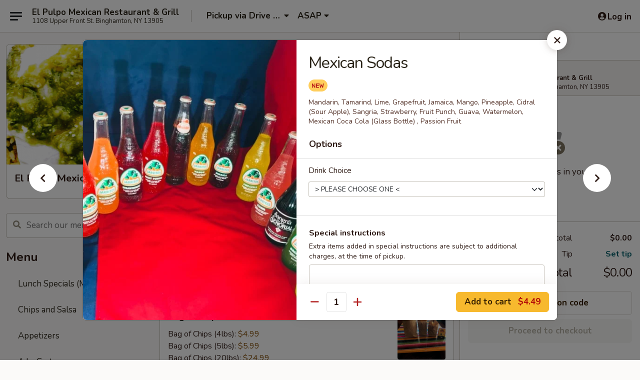

--- FILE ---
content_type: text/html; charset=UTF-8
request_url: https://order.ehungry.com/el-pulpo/order/take-out/drinks/mexican-sodas
body_size: 43882
content:
<!DOCTYPE html>

<html class="no-js css-scroll" lang="en">
	<head>
		<meta charset="utf-8" />
		<meta http-equiv="X-UA-Compatible" content="IE=edge,chrome=1" />

				<title>El Pulpo Mexican Restaurant & Grill | Mexican Sodas | Drinks</title>
		<meta name="description" content="Order online: Mexican Sodas from El Pulpo Mexican Restaurant &amp; Grill. Serving the best Mexican in Binghamton, NY. - Mandarin, Tamarind, Lime, Grapefruit, Jamaica, Mango, Pineapple, Cidral (Sour Apple), Sangria, Strawberry, Fruit Punch, Guava, Watermelon, Mexican Coca Cola (Glass Bottle) , Passion Fruit" />		<meta name="keywords" content="El Pulpo Mexican Restaurant &amp; Grill, El Pulpo Mexican Restaurant &amp; Grill Binghamton, El Pulpo Mexican Restaurant &amp; Grill menu, Binghamton delivery, Binghamton restaurants" />		<meta name="viewport" content="width=device-width, initial-scale=1.0">

		<meta property="og:type" content="website">
		<meta property="og:title" content="El Pulpo Mexican Restaurant & Grill | Mexican Sodas | Drinks">
		<meta property="og:description" content="Order online: Mexican Sodas from El Pulpo Mexican Restaurant &amp; Grill. Serving the best Mexican in Binghamton, NY. - Mandarin, Tamarind, Lime, Grapefruit, Jamaica, Mango, Pineapple, Cidral (Sour Apple), Sangria, Strawberry, Fruit Punch, Guava, Watermelon, Mexican Coca Cola (Glass Bottle) , Passion Fruit">

		<meta name="twitter:card" content="summary_large_image">
		<meta name="twitter:title" content="El Pulpo Mexican Restaurant & Grill | Mexican Sodas | Drinks">
		<meta name="twitter:description" content="Order online: Mexican Sodas from El Pulpo Mexican Restaurant &amp; Grill. Serving the best Mexican in Binghamton, NY. - Mandarin, Tamarind, Lime, Grapefruit, Jamaica, Mango, Pineapple, Cidral (Sour Apple), Sangria, Strawberry, Fruit Punch, Guava, Watermelon, Mexican Coca Cola (Glass Bottle) , Passion Fruit">
					<meta property="og:image" content="https://imagedelivery.net/9lr8zq_Jvl7h6OFWqEi9IA/8b812199-f694-476c-78e2-2bd4ead21100/public" />
			<meta name="twitter:image" content="https://imagedelivery.net/9lr8zq_Jvl7h6OFWqEi9IA/8b812199-f694-476c-78e2-2bd4ead21100/public" />
		
		<meta name="apple-mobile-web-app-status-bar-style" content="black">
		<meta name="mobile-web-app-capable" content="yes">
					<link rel="canonical" href="https://order.ehungry.com/el-pulpo/order/take-out/drinks/mexican-sodas"/>
		
		<link type="text/css" rel="stylesheet" href="/min/g=css4.0&amp;1769107598" />
		<link rel="stylesheet" href="//ajax.googleapis.com/ajax/libs/jqueryui/1.10.1/themes/base/minified/jquery-ui.min.css" />
		<link href='//fonts.googleapis.com/css?family=Open+Sans:400italic,400,700' rel='stylesheet' type='text/css' />
		<script src="https://kit.fontawesome.com/a4edb6363d.js" crossorigin="anonymous"></script>

		<style>
								.home_hero, .menu_hero{ background-image: url(https://imagedelivery.net/9lr8zq_Jvl7h6OFWqEi9IA/0375ef95-17eb-4f9b-0e8c-6170f70d2d00/public); }
					@media
					(-webkit-min-device-pixel-ratio: 1.25),
					(min-resolution: 120dpi){
						/* Retina header*/
						.home_hero, .menu_hero{ background-image: url(https://imagedelivery.net/9lr8zq_Jvl7h6OFWqEi9IA/0e473aaf-a9c5-45ce-9ada-7396f11fc500/public); }
					}
															/*body{  } */

					
.backbgbox {
background-position:center
}

.logo img {
max-width:18rem;
width:250px
}		</style>

		<style type="text/css">div.menuItem_2327338, li.menuItem_2327338, div.menuItem_2327339, li.menuItem_2327339, div.menuItem_2327340, li.menuItem_2327340, div.menuItem_2327344, li.menuItem_2327344, div.menuItem_2327353, li.menuItem_2327353, div.menuItem_2327358, li.menuItem_2327358, div.menuItem_2327361, li.menuItem_2327361, div.menuItem_2327383, li.menuItem_2327383, div.menuItem_2327391, li.menuItem_2327391, div.menuItem_2327400, li.menuItem_2327400, div.menuItem_2327403, li.menuItem_2327403, div.menuItem_2327409, li.menuItem_2327409, div.menuItem_2327424, li.menuItem_2327424, div.menuItem_2365841, li.menuItem_2365841, div.menuItem_2365841, li.menuItem_2365841, div.menuItem_2365857, li.menuItem_2365857, div.menuItem_2365857, li.menuItem_2365857, div.menuItem_2365866, li.menuItem_2365866, div.menuItem_2365866, li.menuItem_2365866, div.menuItem_2365874, li.menuItem_2365874, div.menuItem_2365874, li.menuItem_2365874, div.menuItem_2365878, li.menuItem_2365878, div.menuItem_2365878, li.menuItem_2365878, div.menuItem_2365880, li.menuItem_2365880, div.menuItem_2365880, li.menuItem_2365880, div.menuItem_2365882, li.menuItem_2365882, div.menuItem_2365882, li.menuItem_2365882, div.menuItem_2365889, li.menuItem_2365889, div.menuItem_2365889, li.menuItem_2365889, div.menuItem_2952145, li.menuItem_2952145, div.menuItem_2981460, li.menuItem_2981460, div.menuItem_2981466, li.menuItem_2981466 {display:none !important;}</style><script type="text/javascript">window.UNAVAILABLE_MENU_IDS = [2327338,2327339,2327340,2327344,2327353,2327358,2327361,2327383,2327391,2327400,2327403,2327409,2327424,2365841,2365841,2365857,2365857,2365866,2365866,2365874,2365874,2365878,2365878,2365880,2365880,2365882,2365882,2365889,2365889,2952145,2981460,2981466]</script>
		<script type="text/javascript">
			var UrlTag = "el-pulpo";
			var template = 'defaultv4';
			var formname = 'ordering3';
			var menulink = 'https://order.ehungry.com/el-pulpo/order/take-out';
			var checkoutlink = 'https://order.ehungry.com/el-pulpo/checkout';
		</script>
		<script>
			/* http://writing.colin-gourlay.com/safely-using-ready-before-including-jquery/ */
			(function(w,d,u){w.readyQ=[];w.bindReadyQ=[];function p(x,y){if(x=="ready"){w.bindReadyQ.push(y);}else{w.readyQ.push(x);}};var a={ready:p,bind:p};w.$=w.jQuery=function(f){if(f===d||f===u){return a}else{p(f)}}})(window,document)
		</script>

		<script type="application/ld+json">{
    "@context": "http://schema.org",
    "@type": "Menu",
    "url": "https://order.ehungry.com/el-pulpo/order/take-out",
    "mainEntityOfPage": "https://order.ehungry.com/el-pulpo/order/take-out",
    "inLanguage": "English",
    "name": "Take Out",
    "hasMenuSection": [
        {
            "@type": "MenuSection",
            "url": "https://order.ehungry.com/el-pulpo/order/take-out/drinks",
            "name": "Drinks",
            "hasMenuItem": [
                {
                    "@type": "MenuItem",
                    "name": "Mexican Sodas",
                    "url": "https://order.ehungry.com/el-pulpo/order/take-out/drinks/mexican-sodas",
                    "description": "Mandarin, Tamarind, Lime, Grapefruit, Jamaica, Mango, Pineapple, Cidral (Sour Apple), Sangria, Strawberry, Fruit Punch, Guava, Watermelon, Mexican Coca Cola (Glass Bottle) , Passion Fruit",
                    "image": "https://imagedelivery.net/9lr8zq_Jvl7h6OFWqEi9IA/39b2ff0f-a88d-4440-8fe0-68dc183f4200/public"
                }
            ]
        }
    ]
}</script>
<!-- Google Tag Manager -->
<script>
	window.dataLayer = window.dataLayer || [];
	let data = {
		account: 'elpulpo',
		context: 'direct',
		templateVersion: 4,
		rid: 0	}
		dataLayer.push(data);
	(function(w,d,s,l,i){w[l]=w[l]||[];w[l].push({'gtm.start':
		new Date().getTime(),event:'gtm.js'});var f=d.getElementsByTagName(s)[0],
		j=d.createElement(s),dl=l!='dataLayer'?'&l='+l:'';j.async=true;j.src=
		'https://www.googletagmanager.com/gtm.js?id='+i+dl;f.parentNode.insertBefore(j,f);
		})(window,document,'script','dataLayer','GTM-K9P93M');

	function gtag() { dataLayer.push(arguments); }
</script>

	
	<script>
		
		gtag('js', new Date());

		
			</script>
		<link href="https://fonts.googleapis.com/css?family=Open+Sans:400,600,700|Nunito:400,700" rel="stylesheet" />
	</head>

	<body
		data-event-on:customer_registered="window.location.reload()"
		data-event-on:customer_logged_in="window.location.reload()"
		data-event-on:customer_logged_out="window.location.reload()"
	>
		<a class="skip-to-content-link" href="#main">Skip to content</a>
				<!-- Google Tag Manager (noscript) -->
		<noscript><iframe src="https://www.googletagmanager.com/ns.html?id=GTM-K9P93M" height="0" width="0" style="display:none;visibility:hidden"></iframe></noscript>
		<!-- End Google Tag Manager (noscript) -->
						<!-- wrapper starts -->
		<div class="wrapper">
			<div style="grid-area: header-announcements">
				<div id="upgradeBrowserBanner" class="alert alert-warning mb-0 rounded-0 py-4" style="display:none;">
	<div class="alert-icon"><i class="fas fa-warning" aria-hidden="true"></i></div>
	<div>
		<strong>We're sorry, but the Web browser you are using is not supported.</strong> <br/> Please upgrade your browser or try a different one to use this Website. Supported browsers include:<br/>
		<ul class="list-unstyled">
			<li class="mt-2"><a href="https://www.google.com/chrome" target="_blank" rel="noopener noreferrer" class="simple-link"><i class="fab fa-chrome"></i> Chrome</a></li>
			<li class="mt-2"><a href="https://www.mozilla.com/firefox/upgrade.html" target="_blank" rel="noopener noreferrer" class="simple-link"><i class="fab fa-firefox"></i> Firefox</a></li>
			<li class="mt-2"><a href="https://www.microsoft.com/en-us/windows/microsoft-edge" target="_blank" rel="noopener noreferrer" class="simple-link"><i class="fab fa-edge"></i> Edge</a></li>
			<li class="mt-2"><a href="http://www.apple.com/safari/" target="_blank" rel="noopener noreferrer" class="simple-link"><i class="fab fa-safari"></i> Safari</a></li>
		</ul>
	</div>
</div>
<script>
	var ua = navigator.userAgent;
	var match = ua.match(/Firefox\/([0-9]+)\./);
	var firefoxVersion = match ? parseInt(match[1]) : 1000;
	var match = ua.match(/Chrome\/([0-9]+)\./);
	var chromeVersion = match ? parseInt(match[1]) : 1000;
	var isIE = ua.indexOf('MSIE') > -1 || ua.indexOf('Trident') > -1;
	var upgradeBrowserBanner = document.getElementById('upgradeBrowserBanner');
	var isMatchesSupported = typeof(upgradeBrowserBanner.matches)!="undefined";
	var isEntriesSupported = typeof(Object.entries)!="undefined";
	//Safari version is verified with isEntriesSupported
	if (isIE || !isMatchesSupported || !isEntriesSupported || firefoxVersion <= 46 || chromeVersion <= 53) {
		upgradeBrowserBanner.style.display = 'flex';
	}
</script>				
				<!-- get closed sign if applicable. -->
				
				
							</div>

						<div class="headerAndWtype" style="grid-area: header">
				<!-- Header Starts -->
				<header class="header">
										<div class="d-flex flex-column align-items-start flex-md-row align-items-md-center">
												<div class="logo_name_alt flex-shrink-0 d-flex align-items-center align-self-stretch pe-6 pe-md-0">
							
	<button
		type="button"
		class="eds_button btn btn-outline eds_button--shape-default eds_menu_button"
		data-bs-toggle="offcanvas" data-bs-target="#side-menu" aria-controls="side-menu" aria-label="Main menu"	><span aria-hidden="true"></span> <span aria-hidden="true"></span> <span aria-hidden="true"></span></button>

	
							<div class="d-flex flex-column align-items-center mx-auto align-items-md-start mx-md-0">
								<a
									class="eds-display-text-title-xs text-truncate title-container"
									href="https://order.ehungry.com/el-pulpo"
								>
									El Pulpo Mexican Restaurant & Grill								</a>

																	<span class="eds-copy-text-s-regular text-center text-md-start address-container" title="1108 Upper Front St. Binghamton, NY 13905">
										1108 Upper Front St. Binghamton, NY 13905									</span>
															</div>
						</div>

																			<div class="eds-display-text-title-s d-none d-md-block border-start mx-4" style="width: 0">&nbsp;</div>

							<div class="header_order_options d-flex align-items-center  w-100 p-2p5 p-md-0">
																<div class="what">
									<button
	type="button"
	class="border-0 bg-transparent text-start"
	data-bs-toggle="modal"
	data-bs-target="#modal-order-options"
	aria-expanded="false"
	style="min-height: 44px"
>
	<div class="d-flex align-items-baseline gap-2">
		<div class="otype-name-label eds-copy-text-l-bold text-truncate" style="flex: 1" data-order-type-label>
			Pickup via Drive Thru Window		</div>

		<i class="fa fa-fw fa-caret-down"></i>
	</div>

	<div
		class="otype-picker-label otype-address-label eds-interface-text-m-regular text-truncate hidden"
	>
			</div>
</button>

<script>
	$(function() {
		var $autoCompleteInputs = $('[data-autocomplete-address]');
		if ($autoCompleteInputs && $autoCompleteInputs.length) {
			$autoCompleteInputs.each(function() {
				let $input = $(this);
				let $deliveryAddressContainer = $input.parents('.deliveryAddressContainer').first();
				$input.autocomplete({
					source   : addressAC,
					minLength: 3,
					delay    : 300,
					select   : function(event, ui) {
						$.getJSON('/' + UrlTag + '/?form=addresslookup', {
							id: ui.item.id,
						}, function(data) {
							let location = data
							if (location.address.street.endsWith('Trl')) {
								location.address.street = location.address.street.replace('Trl', 'Trail')
							}
							let autoCompleteSuccess = $input.data('autocomplete-success');
							if (autoCompleteSuccess) {
								let autoCompleteSuccessFunction = window[autoCompleteSuccess];
								if (typeof autoCompleteSuccessFunction == "function") {
									autoCompleteSuccessFunction(location);
								}
							}

							let address = location.address

							$('#add-address-city, [data-autocompleted-city]').val(address.city)
							$('#add-address-state, [data-autocompleted-state]').val(address.stateCode)
							$('#add-address-zip, [data-autocompleted-zip]').val(address.postalCode)
							$('#add-address-latitude, [data-autocompleted-latitude]').val(location.position.lat)
							$('#add-address-longitude, [data-autocompleted-longitude]').val(location.position.lng)
							let streetAddress = (address.houseNumber || '') + ' ' + (address.street || '');
							$('#street-address-1, [data-autocompleted-street-address]').val(streetAddress)
							validateAddress($deliveryAddressContainer);
						})
					},
				})
				$input.attr('autocomplete', 'street-address')
			});
		}

		// autocomplete using Address autocomplete
		// jquery autocomplete needs 2 fields: title and value
		// id holds the LocationId which can be used at a later stage to get the coordinate of the selected choice
		function addressAC(query, callback) {
			//we don't actually want to search until they've entered the street number and at least one character
			words = query.term.trim().split(' ')
			if (words.length < 2) {
				return false
			}

			$.getJSON('/' + UrlTag + '/?form=addresssuggest', { q: query.term }, function(data) {
				var addresses = data.items
				addresses = addresses.map(addr => {
					if ((addr.address.label || '').endsWith('Trl')) {
						addr.address.label = addr.address.label.replace('Trl', 'Trail')
					}
					let streetAddress = (addr.address.label || '')
					return {
						label: streetAddress,
						value: streetAddress,
						id   : addr.id,
					}
				})

				return callback(addresses)
			})
		}

				$('[data-address-from-current-loc]').on('click', function(e) {
			let $streetAddressContainer = $(this).parents('.street-address-container').first();
			let $deliveryAddressContainer = $(this).parents('.deliveryAddressContainer').first();
			e.preventDefault();
			if(navigator.geolocation) {
				navigator.geolocation.getCurrentPosition(position => {
					$.getJSON('/' + UrlTag + '/?form=addresssuggest', {
						at: position.coords.latitude + "," + position.coords.longitude
					}, function(data) {
						let location = data.items[0];
						let address = location.address
						$streetAddressContainer.find('.input-street-address').val((address.houseNumber ? address.houseNumber : '') + ' ' + (address.street ? address.street : ''));
						$('#add-address-city').val(address.city ? address.city : '');
						$('#add-address-state').val(address.state ? address.state : '');
						$('#add-address-zip').val(address.postalCode ? address.postalCode : '');
						$('#add-address-latitude').val(location.position.lat ? location.position.lat : '');
						$('#add-address-longitude').val(location.position.lng ? location.position.lng : '');
						validateAddress($deliveryAddressContainer, 0);
					});
				});
			} else {
				alert("Geolocation is not supported by this browser!");
			}
		});
	});

	function autoCompleteSuccess(location)
	{
		if (location && location.address) {
			let address = location.address

			let streetAddress = (address.houseNumber || '') + ' ' + (address.street || '');
			$.ajax({
				url: '/' + UrlTag + '/?form=saveformfields',
				data: {
					'param_full~address_s_n_255': streetAddress + ', ' + address.city + ', ' + address.state,
					'param_street~address_s_n_255': streetAddress,
					'param_city_s_n_90': address.city,
					'param_state_s_n_2': address.state,
					'param_zip~code_z_n_10': address.postalCode,
				}
			});
		}
	}
</script>
								</div>

																									<div class="when showcheck_parent">
																				<div class="ordertimetypes ">
	<button
		type="button"
		class="border-0 bg-transparent text-start loadable-content"
		data-bs-toggle="modal"
		data-bs-target="#modal-order-time"
		aria-expanded="false"
		style="min-height: 44px"
		data-change-label-to-later-date
	>
		<div class="d-flex align-items-baseline gap-2">
			<div class="eds-copy-text-l-bold text-truncate flex-fill" data-otype-time-day>
								ASAP			</div>

			<i class="fa fa-fw fa-caret-down"></i>
		</div>

		<div
			class="otype-picker-label otype-picker-time eds-interface-text-m-regular text-truncate hidden"
			data-otype-time
		>
			Later		</div>
	</button>
</div>
									</div>
															</div>
						
												<div class="position-absolute top-0 end-0 pe-2 py-2p5">
							
	<div id="login-status" >
					
	<button
		type="button"
		class="eds_button btn btn-outline eds_button--shape-default px-2 text-nowrap"
		aria-label="Log in" style="color: currentColor" data-bs-toggle="modal" data-bs-target="#login-modal"	><i
		class="eds_icon fa fa-lg fa-fw fa-user-circle d-block d-lg-none"
		style="font-family: &quot;Font Awesome 5 Pro&quot;; "	></i>

	 <div class="d-none d-lg-flex align-items-baseline gap-2">
	<i
		class="eds_icon fa fa-fw fa-user-circle"
		style="font-family: &quot;Font Awesome 5 Pro&quot;; "	></i>

	<div class="profile-container text-truncate">Log in</div></div></button>

				</div>

							</div>
					</div>

															
	<aside		data-eds-id="6974f3880bb8d"
		class="eds_side_menu offcanvas offcanvas-start text-dark "
		tabindex="-1"
				id="side-menu" data-event-on:menu_selected="this.dispatchEvent(new CustomEvent('eds.hide'))" data-event-on:category_selected="this.dispatchEvent(new CustomEvent('eds.hide'))"	>
		
		<div class="eds_side_menu-body offcanvas-body d-flex flex-column p-0 css-scroll">
										<div
					class="eds_side_menu-close position-absolute top-0 end-0 pt-3 pe-3 "
					style="z-index: 1"
				>
					
	<button
		type="button"
		class="eds_button btn btn-outline-secondary eds_button--shape-circle"
		data-bs-dismiss="offcanvas" data-bs-target="[data-eds-id=&quot;6974f3880bb8d&quot;]" aria-label="Close"	><i
		class="eds_icon fa fa-fw fa-close"
		style="font-family: &quot;Font Awesome 5 Pro&quot;; "	></i></button>

					</div>
			
			<div class="restaurant-info border-bottom border-light p-3">
							<p class="eds-display-text-title-xs mb-0 me-2 pe-4">El Pulpo Mexican Restaurant & Grill</p>

			<div class="eds-copy-text-s-regular me-2 pe-4">
			1108 Upper Front St. Binghamton, NY 13905		</div>
						</div>

																	
	<div class="border-bottom border-light p-3">
		
		
			<details
				class="eds_list eds_list--border-none" open				data-menu-id="18827"
									data-event-on:document_ready="this.open = localStorage.getItem('menu-open-18827') !== 'false'"
										onclick="localStorage.setItem('menu-open-18827', !this.open)"
							>
									<summary class="eds-copy-text-l-regular list-unstyled rounded-3 mb-1 " tabindex="0">
						<h2 class="eds-display-text-title-m m-0 p-0">
															
	<i
		class="eds_icon fas fa-fw fa-chevron-right"
		style="font-family: &quot;Font Awesome 5 Pro&quot;; "	></i>

															Menu
						</h2>
					</summary>
										<div class="mb-3"></div>
				
																		
									<a
						class="eds_list-item eds-copy-text-l-regular list-unstyled rounded-3 mb-1 px-3 px-lg-4 py-2p5 d-flex "
						data-event-on:category_pinned="(category) => $(this).toggleClass('active', category.id === '244689')"
						href="https://order.ehungry.com/el-pulpo/order/take-out/lunch-specials-mon-fri"
						aria-current="page"
						onclick="if (!event.ctrlKey) {
							const currentMenuIsActive = true || $(this).closest('details').find('summary').hasClass('active');
							if (currentMenuIsActive) {
								app.event.emit('category_selected', { id: '244689' });
							} else {
								app.event.emit('menu_selected', { menu_id: '18827', menu_description: &quot;&quot;, category_id: '244689' });
							}
															return false;
													}"
					>
						Lunch Specials (Mon-Fri)											</a>
									<a
						class="eds_list-item eds-copy-text-l-regular list-unstyled rounded-3 mb-1 px-3 px-lg-4 py-2p5 d-flex "
						data-event-on:category_pinned="(category) => $(this).toggleClass('active', category.id === '244612')"
						href="https://order.ehungry.com/el-pulpo/order/take-out/chips-and-salsa"
						aria-current="page"
						onclick="if (!event.ctrlKey) {
							const currentMenuIsActive = true || $(this).closest('details').find('summary').hasClass('active');
							if (currentMenuIsActive) {
								app.event.emit('category_selected', { id: '244612' });
							} else {
								app.event.emit('menu_selected', { menu_id: '18827', menu_description: &quot;&quot;, category_id: '244612' });
							}
															return false;
													}"
					>
						Chips and Salsa											</a>
									<a
						class="eds_list-item eds-copy-text-l-regular list-unstyled rounded-3 mb-1 px-3 px-lg-4 py-2p5 d-flex "
						data-event-on:category_pinned="(category) => $(this).toggleClass('active', category.id === '244614')"
						href="https://order.ehungry.com/el-pulpo/order/take-out/appetizers"
						aria-current="page"
						onclick="if (!event.ctrlKey) {
							const currentMenuIsActive = true || $(this).closest('details').find('summary').hasClass('active');
							if (currentMenuIsActive) {
								app.event.emit('category_selected', { id: '244614' });
							} else {
								app.event.emit('menu_selected', { menu_id: '18827', menu_description: &quot;&quot;, category_id: '244614' });
							}
															return false;
													}"
					>
						Appetizers											</a>
									<a
						class="eds_list-item eds-copy-text-l-regular list-unstyled rounded-3 mb-1 px-3 px-lg-4 py-2p5 d-flex "
						data-event-on:category_pinned="(category) => $(this).toggleClass('active', category.id === '244730')"
						href="https://order.ehungry.com/el-pulpo/order/take-out/a-la-carte"
						aria-current="page"
						onclick="if (!event.ctrlKey) {
							const currentMenuIsActive = true || $(this).closest('details').find('summary').hasClass('active');
							if (currentMenuIsActive) {
								app.event.emit('category_selected', { id: '244730' });
							} else {
								app.event.emit('menu_selected', { menu_id: '18827', menu_description: &quot;&quot;, category_id: '244730' });
							}
															return false;
													}"
					>
						A La Carte											</a>
									<a
						class="eds_list-item eds-copy-text-l-regular list-unstyled rounded-3 mb-1 px-3 px-lg-4 py-2p5 d-flex "
						data-event-on:category_pinned="(category) => $(this).toggleClass('active', category.id === '244731')"
						href="https://order.ehungry.com/el-pulpo/order/take-out/childrens-plates"
						aria-current="page"
						onclick="if (!event.ctrlKey) {
							const currentMenuIsActive = true || $(this).closest('details').find('summary').hasClass('active');
							if (currentMenuIsActive) {
								app.event.emit('category_selected', { id: '244731' });
							} else {
								app.event.emit('menu_selected', { menu_id: '18827', menu_description: &quot;&quot;, category_id: '244731' });
							}
															return false;
													}"
					>
						Children's Plates											</a>
									<a
						class="eds_list-item eds-copy-text-l-regular list-unstyled rounded-3 mb-1 px-3 px-lg-4 py-2p5 d-flex "
						data-event-on:category_pinned="(category) => $(this).toggleClass('active', category.id === '244732')"
						href="https://order.ehungry.com/el-pulpo/order/take-out/combination-dinners"
						aria-current="page"
						onclick="if (!event.ctrlKey) {
							const currentMenuIsActive = true || $(this).closest('details').find('summary').hasClass('active');
							if (currentMenuIsActive) {
								app.event.emit('category_selected', { id: '244732' });
							} else {
								app.event.emit('menu_selected', { menu_id: '18827', menu_description: &quot;&quot;, category_id: '244732' });
							}
															return false;
													}"
					>
						Combination Dinners											</a>
									<a
						class="eds_list-item eds-copy-text-l-regular list-unstyled rounded-3 mb-1 px-3 px-lg-4 py-2p5 d-flex "
						data-event-on:category_pinned="(category) => $(this).toggleClass('active', category.id === '244733')"
						href="https://order.ehungry.com/el-pulpo/order/take-out/salads"
						aria-current="page"
						onclick="if (!event.ctrlKey) {
							const currentMenuIsActive = true || $(this).closest('details').find('summary').hasClass('active');
							if (currentMenuIsActive) {
								app.event.emit('category_selected', { id: '244733' });
							} else {
								app.event.emit('menu_selected', { menu_id: '18827', menu_description: &quot;&quot;, category_id: '244733' });
							}
															return false;
													}"
					>
						Salads											</a>
									<a
						class="eds_list-item eds-copy-text-l-regular list-unstyled rounded-3 mb-1 px-3 px-lg-4 py-2p5 d-flex "
						data-event-on:category_pinned="(category) => $(this).toggleClass('active', category.id === '244734')"
						href="https://order.ehungry.com/el-pulpo/order/take-out/soups"
						aria-current="page"
						onclick="if (!event.ctrlKey) {
							const currentMenuIsActive = true || $(this).closest('details').find('summary').hasClass('active');
							if (currentMenuIsActive) {
								app.event.emit('category_selected', { id: '244734' });
							} else {
								app.event.emit('menu_selected', { menu_id: '18827', menu_description: &quot;&quot;, category_id: '244734' });
							}
															return false;
													}"
					>
						Soups											</a>
									<a
						class="eds_list-item eds-copy-text-l-regular list-unstyled rounded-3 mb-1 px-3 px-lg-4 py-2p5 d-flex "
						data-event-on:category_pinned="(category) => $(this).toggleClass('active', category.id === '244613')"
						href="https://order.ehungry.com/el-pulpo/order/take-out/side-orders"
						aria-current="page"
						onclick="if (!event.ctrlKey) {
							const currentMenuIsActive = true || $(this).closest('details').find('summary').hasClass('active');
							if (currentMenuIsActive) {
								app.event.emit('category_selected', { id: '244613' });
							} else {
								app.event.emit('menu_selected', { menu_id: '18827', menu_description: &quot;&quot;, category_id: '244613' });
							}
															return false;
													}"
					>
						Side Orders											</a>
									<a
						class="eds_list-item eds-copy-text-l-regular list-unstyled rounded-3 mb-1 px-3 px-lg-4 py-2p5 d-flex "
						data-event-on:category_pinned="(category) => $(this).toggleClass('active', category.id === '244735')"
						href="https://order.ehungry.com/el-pulpo/order/take-out/grilled-specials"
						aria-current="page"
						onclick="if (!event.ctrlKey) {
							const currentMenuIsActive = true || $(this).closest('details').find('summary').hasClass('active');
							if (currentMenuIsActive) {
								app.event.emit('category_selected', { id: '244735' });
							} else {
								app.event.emit('menu_selected', { menu_id: '18827', menu_description: &quot;&quot;, category_id: '244735' });
							}
															return false;
													}"
					>
						Grilled Specials											</a>
									<a
						class="eds_list-item eds-copy-text-l-regular list-unstyled rounded-3 mb-1 px-3 px-lg-4 py-2p5 d-flex "
						data-event-on:category_pinned="(category) => $(this).toggleClass('active', category.id === '244736')"
						href="https://order.ehungry.com/el-pulpo/order/take-out/steaks"
						aria-current="page"
						onclick="if (!event.ctrlKey) {
							const currentMenuIsActive = true || $(this).closest('details').find('summary').hasClass('active');
							if (currentMenuIsActive) {
								app.event.emit('category_selected', { id: '244736' });
							} else {
								app.event.emit('menu_selected', { menu_id: '18827', menu_description: &quot;&quot;, category_id: '244736' });
							}
															return false;
													}"
					>
						Steaks											</a>
									<a
						class="eds_list-item eds-copy-text-l-regular list-unstyled rounded-3 mb-1 px-3 px-lg-4 py-2p5 d-flex "
						data-event-on:category_pinned="(category) => $(this).toggleClass('active', category.id === '244737')"
						href="https://order.ehungry.com/el-pulpo/order/take-out/chicken"
						aria-current="page"
						onclick="if (!event.ctrlKey) {
							const currentMenuIsActive = true || $(this).closest('details').find('summary').hasClass('active');
							if (currentMenuIsActive) {
								app.event.emit('category_selected', { id: '244737' });
							} else {
								app.event.emit('menu_selected', { menu_id: '18827', menu_description: &quot;&quot;, category_id: '244737' });
							}
															return false;
													}"
					>
						Chicken											</a>
									<a
						class="eds_list-item eds-copy-text-l-regular list-unstyled rounded-3 mb-1 px-3 px-lg-4 py-2p5 d-flex "
						data-event-on:category_pinned="(category) => $(this).toggleClass('active', category.id === '244738')"
						href="https://order.ehungry.com/el-pulpo/order/take-out/grilled-burritos"
						aria-current="page"
						onclick="if (!event.ctrlKey) {
							const currentMenuIsActive = true || $(this).closest('details').find('summary').hasClass('active');
							if (currentMenuIsActive) {
								app.event.emit('category_selected', { id: '244738' });
							} else {
								app.event.emit('menu_selected', { menu_id: '18827', menu_description: &quot;&quot;, category_id: '244738' });
							}
															return false;
													}"
					>
						Grilled Burritos											</a>
									<a
						class="eds_list-item eds-copy-text-l-regular list-unstyled rounded-3 mb-1 px-3 px-lg-4 py-2p5 d-flex "
						data-event-on:category_pinned="(category) => $(this).toggleClass('active', category.id === '244739')"
						href="https://order.ehungry.com/el-pulpo/order/take-out/special-orders"
						aria-current="page"
						onclick="if (!event.ctrlKey) {
							const currentMenuIsActive = true || $(this).closest('details').find('summary').hasClass('active');
							if (currentMenuIsActive) {
								app.event.emit('category_selected', { id: '244739' });
							} else {
								app.event.emit('menu_selected', { menu_id: '18827', menu_description: &quot;&quot;, category_id: '244739' });
							}
															return false;
													}"
					>
						Special Orders											</a>
									<a
						class="eds_list-item eds-copy-text-l-regular list-unstyled rounded-3 mb-1 px-3 px-lg-4 py-2p5 d-flex "
						data-event-on:category_pinned="(category) => $(this).toggleClass('active', category.id === '244740')"
						href="https://order.ehungry.com/el-pulpo/order/take-out/seafood"
						aria-current="page"
						onclick="if (!event.ctrlKey) {
							const currentMenuIsActive = true || $(this).closest('details').find('summary').hasClass('active');
							if (currentMenuIsActive) {
								app.event.emit('category_selected', { id: '244740' });
							} else {
								app.event.emit('menu_selected', { menu_id: '18827', menu_description: &quot;&quot;, category_id: '244740' });
							}
															return false;
													}"
					>
						Seafood											</a>
									<a
						class="eds_list-item eds-copy-text-l-regular list-unstyled rounded-3 mb-1 px-3 px-lg-4 py-2p5 d-flex "
						data-event-on:category_pinned="(category) => $(this).toggleClass('active', category.id === '244741')"
						href="https://order.ehungry.com/el-pulpo/order/take-out/vegetarian-dishes"
						aria-current="page"
						onclick="if (!event.ctrlKey) {
							const currentMenuIsActive = true || $(this).closest('details').find('summary').hasClass('active');
							if (currentMenuIsActive) {
								app.event.emit('category_selected', { id: '244741' });
							} else {
								app.event.emit('menu_selected', { menu_id: '18827', menu_description: &quot;&quot;, category_id: '244741' });
							}
															return false;
													}"
					>
						Vegetarian Dishes											</a>
									<a
						class="eds_list-item eds-copy-text-l-regular list-unstyled rounded-3 mb-1 px-3 px-lg-4 py-2p5 d-flex "
						data-event-on:category_pinned="(category) => $(this).toggleClass('active', category.id === '244742')"
						href="https://order.ehungry.com/el-pulpo/order/take-out/desserts"
						aria-current="page"
						onclick="if (!event.ctrlKey) {
							const currentMenuIsActive = true || $(this).closest('details').find('summary').hasClass('active');
							if (currentMenuIsActive) {
								app.event.emit('category_selected', { id: '244742' });
							} else {
								app.event.emit('menu_selected', { menu_id: '18827', menu_description: &quot;&quot;, category_id: '244742' });
							}
															return false;
													}"
					>
						Desserts											</a>
									<a
						class="eds_list-item eds-copy-text-l-regular list-unstyled rounded-3 mb-1 px-3 px-lg-4 py-2p5 d-flex active"
						data-event-on:category_pinned="(category) => $(this).toggleClass('active', category.id === '244743')"
						href="https://order.ehungry.com/el-pulpo/order/take-out/drinks"
						aria-current="page"
						onclick="if (!event.ctrlKey) {
							const currentMenuIsActive = true || $(this).closest('details').find('summary').hasClass('active');
							if (currentMenuIsActive) {
								app.event.emit('category_selected', { id: '244743' });
							} else {
								app.event.emit('menu_selected', { menu_id: '18827', menu_description: &quot;&quot;, category_id: '244743' });
							}
															return false;
													}"
					>
						Drinks											</a>
									<a
						class="eds_list-item eds-copy-text-l-regular list-unstyled rounded-3 mb-1 px-3 px-lg-4 py-2p5 d-flex "
						data-event-on:category_pinned="(category) => $(this).toggleClass('active', category.id === '244884')"
						href="https://order.ehungry.com/el-pulpo/order/take-out/merchandise"
						aria-current="page"
						onclick="if (!event.ctrlKey) {
							const currentMenuIsActive = true || $(this).closest('details').find('summary').hasClass('active');
							if (currentMenuIsActive) {
								app.event.emit('category_selected', { id: '244884' });
							} else {
								app.event.emit('menu_selected', { menu_id: '18827', menu_description: &quot;&quot;, category_id: '244884' });
							}
															return false;
													}"
					>
						Merchandise											</a>
									<a
						class="eds_list-item eds-copy-text-l-regular list-unstyled rounded-3 mb-1 px-3 px-lg-4 py-2p5 d-flex "
						data-event-on:category_pinned="(category) => $(this).toggleClass('active', category.id === '250117')"
						href="https://order.ehungry.com/el-pulpo/order/take-out/gift-certificates"
						aria-current="page"
						onclick="if (!event.ctrlKey) {
							const currentMenuIsActive = true || $(this).closest('details').find('summary').hasClass('active');
							if (currentMenuIsActive) {
								app.event.emit('category_selected', { id: '250117' });
							} else {
								app.event.emit('menu_selected', { menu_id: '18827', menu_description: &quot;&quot;, category_id: '250117' });
							}
															return false;
													}"
					>
						Gift Certificates											</a>
									<a
						class="eds_list-item eds-copy-text-l-regular list-unstyled rounded-3 mb-1 px-3 px-lg-4 py-2p5 d-flex "
						data-event-on:category_pinned="(category) => $(this).toggleClass('active', category.id === '248638')"
						href="https://order.ehungry.com/el-pulpo/order/take-out/tuesday-specials"
						aria-current="page"
						onclick="if (!event.ctrlKey) {
							const currentMenuIsActive = true || $(this).closest('details').find('summary').hasClass('active');
							if (currentMenuIsActive) {
								app.event.emit('category_selected', { id: '248638' });
							} else {
								app.event.emit('menu_selected', { menu_id: '18827', menu_description: &quot;&quot;, category_id: '248638' });
							}
															return false;
													}"
					>
						Tuesday Specials											</a>
							</details>
		
			</div>

						
																	<nav>
							<ul class="eds_list eds_list--border-none border-bottom">
	<li class="eds_list-item">
		<a class="d-block p-3 " href="https://order.ehungry.com/el-pulpo">
			Home		</a>
	</li>

		
	
			<li class="eds_list-item">
			<a class="d-block p-3 " href="https://order.ehungry.com/el-pulpo/locationinfo">
				Location &amp; Hours			</a>
		</li>
	
	<li class="eds_list-item">
		<a class="d-block p-3 " href="https://order.ehungry.com/el-pulpo/contact">
			Contact
		</a>
	</li>
</ul>
						</nav>

												<div class="eds-copy-text-s-regular p-3 d-lg-none">
							
	<ul class="list-unstyled d-flex gap-2">
						<li><a href="https://facebook.com/elpulpomexican/" target="new"  title="Opens in new tab" class="icon" title="Facebook"><i class="fab fa-facebook"></i><span class="sr-only">Facebook</span></a></li>
							<li><a href="https://instagram.com/explore/locations/218934248841671/el-pulpo-mexican-restaurant-and-grill" target="new"  title="Opens in new tab" class="icon" title="Instagram"><i class="fab fa-instagram"></i><span class="sr-only">Instagram</span></a></li>
				</ul>
	
<div>&copy; 2026 Online Ordering by <a href="https://www.ehungry.com" target="_blank" title="Opens in new tab" >eHungry</a></div>

<ul class="list-unstyled mb-0 pt-3">
	<li><a href="https://order.ehungry.com/el-pulpo/reportbug">Technical Support</a></li>
	<li><a href="https://order.ehungry.com/el-pulpo/privacy">Privacy Policy</a></li>
	<li><a href="https://order.ehungry.com/el-pulpo/tos">Terms of Service</a></li>
	<li><a href="https://order.ehungry.com/el-pulpo/accessibility">Accessibility</a></li>
</ul>

This site is protected by reCAPTCHA and the Google <a href="https://policies.google.com/privacy">Privacy Policy</a> and <a href="https://policies.google.com/terms">Terms of Service</a> apply.
						</div>		</div>

		<script>
		{
			const container = document.querySelector('[data-eds-id="6974f3880bb8d"]');

						['show', 'hide', 'toggle', 'dispose'].forEach((eventName) => {
				container.addEventListener(`eds.${eventName}`, (e) => {
					bootstrap.Offcanvas.getOrCreateInstance(container)[eventName](
						...(Array.isArray(e.detail) ? e.detail : [e.detail])
					);
				});
			});
		}
		</script>
	</aside>

					</header>
			</div>

										<div class="container p-0" style="grid-area: hero">
					<section class="hero">
												<div class="menu_hero backbgbox position-relative" role="img" aria-label="Image of food offered at the restaurant">
									<div class="logo">
		<a class="logo-image" href="https://order.ehungry.com/el-pulpo">
			<img
				src="https://imagedelivery.net/9lr8zq_Jvl7h6OFWqEi9IA/8b812199-f694-476c-78e2-2bd4ead21100/public"
				srcset="https://imagedelivery.net/9lr8zq_Jvl7h6OFWqEi9IA/8b812199-f694-476c-78e2-2bd4ead21100/public 1x, https://imagedelivery.net/9lr8zq_Jvl7h6OFWqEi9IA/8b812199-f694-476c-78e2-2bd4ead21100/public 2x"				alt="Home"
			/>
		</a>
	</div>
						</div>

													<div class="p-3">
								<div class="pb-1">
									<h1 role="heading" aria-level="2" class="eds-display-text-title-s m-0 p-0">El Pulpo Mexican Restaurant & Grill</h1>
																	</div>

								<div class="d-sm-flex align-items-baseline">
									
									<div class="d-flex gap-2 ms-sm-auto mt-2">
										
										
																			</div>
								</div>
							</div>
											</section>
				</div>
			
						
										<div
					class="fixed_submit d-lg-none hidden pwa-pb-md-down"
					data-event-on:cart_updated="({ items }) => $(this).toggleClass('hidden', !items)"
				>
					<div
						data-async-on-event="order_type_updated, cart_updated"
						data-async-action="https://order.ehungry.com/el-pulpo//ajax/?form=minimum_order_value_warning&component=add_more"
						data-async-method="get"
					>
											</div>

					<div class="p-3">
						<button class="btn btn-primary btn-lg w-100" onclick="app.event.emit('show_cart')">
							View cart							<span
								class="eds-interface-text-m-regular"
								data-event-on:cart_updated="({ items, subtotal }) => {
									$(this).text(`(${items} ${items === 1 ? 'item' : 'items'}, ${subtotal})`);
								}"
							>
								(0 items, $0.00)
							</span>
						</button>
					</div>
				</div>
			
									<!-- Header ends -->
<main class="main_content menucategory_page pb-5" id="main">
	<div class="container">
		
		<div class="row menu_wrapper menu_category_wrapper menu_wrapper--no-menu-tabs">
			<section class="col-xl-4 d-none d-xl-block">
				
				<div id="location-menu" data-event-on:menu_items_loaded="$(this).stickySidebar('updateSticky')">
					
		<form
			method="GET"
			role="search"
			action="https://order.ehungry.com/el-pulpo/search"
			class="d-none d-xl-block mb-4"			novalidate
			onsubmit="if (!this.checkValidity()) event.preventDefault()"
		>
			<div class="position-relative">
				
	<label
		data-eds-id="6974f3880c55b"
		class="eds_formfield eds_formfield--size-large eds_formfield--variant-primary eds-copy-text-m-regular w-100"
		class="w-100"	>
		
		<div class="position-relative d-flex flex-column">
							<div class="eds_formfield-error eds-interface-text-m-bold" style="order: 1000"></div>
			
							<div class="eds_formfield-icon">
					<i
		class="eds_icon fa fa-fw fa-search"
		style="font-family: &quot;Font Awesome 5 Pro&quot;; "	></i>				</div>
										<input
					type="search"
					class="eds-copy-text-l-regular  "
										placeholder="Search our menu" name="search" autocomplete="off" spellcheck="false" value="" required aria-label="Search our menu" style="padding-right: 4.5rem; padding-left: 2.5rem;"				/>

				
							
			
	<i
		class="eds_icon fa fa-fw eds_formfield-validation"
		style="font-family: &quot;Font Awesome 5 Pro&quot;; "	></i>

	
					</div>

		
		<script>
		{
			const container = document.querySelector('[data-eds-id="6974f3880c55b"]');
			const input = container.querySelector('input, textarea, select');
			const error = container.querySelector('.eds_formfield-error');

			
						input.addEventListener('eds.validation.reset', () => {
				input.removeAttribute('data-validation');
				input.setCustomValidity('');
				error.innerHTML = '';
			});

						input.addEventListener('eds.validation.hide', () => {
				input.removeAttribute('data-validation');
			});

						input.addEventListener('eds.validation.success', (e) => {
				input.setCustomValidity('');
				input.setAttribute('data-validation', '');
				error.innerHTML = '';
			});

						input.addEventListener('eds.validation.warning', (e) => {
				input.setCustomValidity('');
				input.setAttribute('data-validation', '');
				error.innerHTML = e.detail;
			});

						input.addEventListener('eds.validation.error', (e) => {
				input.setCustomValidity(e.detail);
				input.checkValidity(); 				input.setAttribute('data-validation', '');
			});

			input.addEventListener('invalid', (e) => {
				error.innerHTML = input.validationMessage;
			});

								}
		</script>
	</label>

	
				<div class="position-absolute top-0 end-0">
					
	<button
		type="submit"
		class="eds_button btn btn-outline-secondary btn-sm eds_button--shape-default align-self-baseline rounded-0 rounded-end px-2"
		style="height: 50px; --bs-border-radius: 6px"	>Search</button>

					</div>
			</div>
		</form>

												
	<div >
		
		
			<details
				class="eds_list eds_list--border-none" open				data-menu-id="18827"
							>
									<summary class="eds-copy-text-l-regular list-unstyled rounded-3 mb-1 pe-none" tabindex="0">
						<h2 class="eds-display-text-title-m m-0 p-0">
														Menu
						</h2>
					</summary>
										<div class="mb-3"></div>
				
																		
									<a
						class="eds_list-item eds-copy-text-l-regular list-unstyled rounded-3 mb-1 px-3 px-lg-4 py-2p5 d-flex "
						data-event-on:category_pinned="(category) => $(this).toggleClass('active', category.id === '244689')"
						href="https://order.ehungry.com/el-pulpo/order/take-out/lunch-specials-mon-fri"
						aria-current="page"
						onclick="if (!event.ctrlKey) {
							const currentMenuIsActive = true || $(this).closest('details').find('summary').hasClass('active');
							if (currentMenuIsActive) {
								app.event.emit('category_selected', { id: '244689' });
							} else {
								app.event.emit('menu_selected', { menu_id: '18827', menu_description: &quot;&quot;, category_id: '244689' });
							}
															return false;
													}"
					>
						Lunch Specials (Mon-Fri)											</a>
									<a
						class="eds_list-item eds-copy-text-l-regular list-unstyled rounded-3 mb-1 px-3 px-lg-4 py-2p5 d-flex "
						data-event-on:category_pinned="(category) => $(this).toggleClass('active', category.id === '244612')"
						href="https://order.ehungry.com/el-pulpo/order/take-out/chips-and-salsa"
						aria-current="page"
						onclick="if (!event.ctrlKey) {
							const currentMenuIsActive = true || $(this).closest('details').find('summary').hasClass('active');
							if (currentMenuIsActive) {
								app.event.emit('category_selected', { id: '244612' });
							} else {
								app.event.emit('menu_selected', { menu_id: '18827', menu_description: &quot;&quot;, category_id: '244612' });
							}
															return false;
													}"
					>
						Chips and Salsa											</a>
									<a
						class="eds_list-item eds-copy-text-l-regular list-unstyled rounded-3 mb-1 px-3 px-lg-4 py-2p5 d-flex "
						data-event-on:category_pinned="(category) => $(this).toggleClass('active', category.id === '244614')"
						href="https://order.ehungry.com/el-pulpo/order/take-out/appetizers"
						aria-current="page"
						onclick="if (!event.ctrlKey) {
							const currentMenuIsActive = true || $(this).closest('details').find('summary').hasClass('active');
							if (currentMenuIsActive) {
								app.event.emit('category_selected', { id: '244614' });
							} else {
								app.event.emit('menu_selected', { menu_id: '18827', menu_description: &quot;&quot;, category_id: '244614' });
							}
															return false;
													}"
					>
						Appetizers											</a>
									<a
						class="eds_list-item eds-copy-text-l-regular list-unstyled rounded-3 mb-1 px-3 px-lg-4 py-2p5 d-flex "
						data-event-on:category_pinned="(category) => $(this).toggleClass('active', category.id === '244730')"
						href="https://order.ehungry.com/el-pulpo/order/take-out/a-la-carte"
						aria-current="page"
						onclick="if (!event.ctrlKey) {
							const currentMenuIsActive = true || $(this).closest('details').find('summary').hasClass('active');
							if (currentMenuIsActive) {
								app.event.emit('category_selected', { id: '244730' });
							} else {
								app.event.emit('menu_selected', { menu_id: '18827', menu_description: &quot;&quot;, category_id: '244730' });
							}
															return false;
													}"
					>
						A La Carte											</a>
									<a
						class="eds_list-item eds-copy-text-l-regular list-unstyled rounded-3 mb-1 px-3 px-lg-4 py-2p5 d-flex "
						data-event-on:category_pinned="(category) => $(this).toggleClass('active', category.id === '244731')"
						href="https://order.ehungry.com/el-pulpo/order/take-out/childrens-plates"
						aria-current="page"
						onclick="if (!event.ctrlKey) {
							const currentMenuIsActive = true || $(this).closest('details').find('summary').hasClass('active');
							if (currentMenuIsActive) {
								app.event.emit('category_selected', { id: '244731' });
							} else {
								app.event.emit('menu_selected', { menu_id: '18827', menu_description: &quot;&quot;, category_id: '244731' });
							}
															return false;
													}"
					>
						Children's Plates											</a>
									<a
						class="eds_list-item eds-copy-text-l-regular list-unstyled rounded-3 mb-1 px-3 px-lg-4 py-2p5 d-flex "
						data-event-on:category_pinned="(category) => $(this).toggleClass('active', category.id === '244732')"
						href="https://order.ehungry.com/el-pulpo/order/take-out/combination-dinners"
						aria-current="page"
						onclick="if (!event.ctrlKey) {
							const currentMenuIsActive = true || $(this).closest('details').find('summary').hasClass('active');
							if (currentMenuIsActive) {
								app.event.emit('category_selected', { id: '244732' });
							} else {
								app.event.emit('menu_selected', { menu_id: '18827', menu_description: &quot;&quot;, category_id: '244732' });
							}
															return false;
													}"
					>
						Combination Dinners											</a>
									<a
						class="eds_list-item eds-copy-text-l-regular list-unstyled rounded-3 mb-1 px-3 px-lg-4 py-2p5 d-flex "
						data-event-on:category_pinned="(category) => $(this).toggleClass('active', category.id === '244733')"
						href="https://order.ehungry.com/el-pulpo/order/take-out/salads"
						aria-current="page"
						onclick="if (!event.ctrlKey) {
							const currentMenuIsActive = true || $(this).closest('details').find('summary').hasClass('active');
							if (currentMenuIsActive) {
								app.event.emit('category_selected', { id: '244733' });
							} else {
								app.event.emit('menu_selected', { menu_id: '18827', menu_description: &quot;&quot;, category_id: '244733' });
							}
															return false;
													}"
					>
						Salads											</a>
									<a
						class="eds_list-item eds-copy-text-l-regular list-unstyled rounded-3 mb-1 px-3 px-lg-4 py-2p5 d-flex "
						data-event-on:category_pinned="(category) => $(this).toggleClass('active', category.id === '244734')"
						href="https://order.ehungry.com/el-pulpo/order/take-out/soups"
						aria-current="page"
						onclick="if (!event.ctrlKey) {
							const currentMenuIsActive = true || $(this).closest('details').find('summary').hasClass('active');
							if (currentMenuIsActive) {
								app.event.emit('category_selected', { id: '244734' });
							} else {
								app.event.emit('menu_selected', { menu_id: '18827', menu_description: &quot;&quot;, category_id: '244734' });
							}
															return false;
													}"
					>
						Soups											</a>
									<a
						class="eds_list-item eds-copy-text-l-regular list-unstyled rounded-3 mb-1 px-3 px-lg-4 py-2p5 d-flex "
						data-event-on:category_pinned="(category) => $(this).toggleClass('active', category.id === '244613')"
						href="https://order.ehungry.com/el-pulpo/order/take-out/side-orders"
						aria-current="page"
						onclick="if (!event.ctrlKey) {
							const currentMenuIsActive = true || $(this).closest('details').find('summary').hasClass('active');
							if (currentMenuIsActive) {
								app.event.emit('category_selected', { id: '244613' });
							} else {
								app.event.emit('menu_selected', { menu_id: '18827', menu_description: &quot;&quot;, category_id: '244613' });
							}
															return false;
													}"
					>
						Side Orders											</a>
									<a
						class="eds_list-item eds-copy-text-l-regular list-unstyled rounded-3 mb-1 px-3 px-lg-4 py-2p5 d-flex "
						data-event-on:category_pinned="(category) => $(this).toggleClass('active', category.id === '244735')"
						href="https://order.ehungry.com/el-pulpo/order/take-out/grilled-specials"
						aria-current="page"
						onclick="if (!event.ctrlKey) {
							const currentMenuIsActive = true || $(this).closest('details').find('summary').hasClass('active');
							if (currentMenuIsActive) {
								app.event.emit('category_selected', { id: '244735' });
							} else {
								app.event.emit('menu_selected', { menu_id: '18827', menu_description: &quot;&quot;, category_id: '244735' });
							}
															return false;
													}"
					>
						Grilled Specials											</a>
									<a
						class="eds_list-item eds-copy-text-l-regular list-unstyled rounded-3 mb-1 px-3 px-lg-4 py-2p5 d-flex "
						data-event-on:category_pinned="(category) => $(this).toggleClass('active', category.id === '244736')"
						href="https://order.ehungry.com/el-pulpo/order/take-out/steaks"
						aria-current="page"
						onclick="if (!event.ctrlKey) {
							const currentMenuIsActive = true || $(this).closest('details').find('summary').hasClass('active');
							if (currentMenuIsActive) {
								app.event.emit('category_selected', { id: '244736' });
							} else {
								app.event.emit('menu_selected', { menu_id: '18827', menu_description: &quot;&quot;, category_id: '244736' });
							}
															return false;
													}"
					>
						Steaks											</a>
									<a
						class="eds_list-item eds-copy-text-l-regular list-unstyled rounded-3 mb-1 px-3 px-lg-4 py-2p5 d-flex "
						data-event-on:category_pinned="(category) => $(this).toggleClass('active', category.id === '244737')"
						href="https://order.ehungry.com/el-pulpo/order/take-out/chicken"
						aria-current="page"
						onclick="if (!event.ctrlKey) {
							const currentMenuIsActive = true || $(this).closest('details').find('summary').hasClass('active');
							if (currentMenuIsActive) {
								app.event.emit('category_selected', { id: '244737' });
							} else {
								app.event.emit('menu_selected', { menu_id: '18827', menu_description: &quot;&quot;, category_id: '244737' });
							}
															return false;
													}"
					>
						Chicken											</a>
									<a
						class="eds_list-item eds-copy-text-l-regular list-unstyled rounded-3 mb-1 px-3 px-lg-4 py-2p5 d-flex "
						data-event-on:category_pinned="(category) => $(this).toggleClass('active', category.id === '244738')"
						href="https://order.ehungry.com/el-pulpo/order/take-out/grilled-burritos"
						aria-current="page"
						onclick="if (!event.ctrlKey) {
							const currentMenuIsActive = true || $(this).closest('details').find('summary').hasClass('active');
							if (currentMenuIsActive) {
								app.event.emit('category_selected', { id: '244738' });
							} else {
								app.event.emit('menu_selected', { menu_id: '18827', menu_description: &quot;&quot;, category_id: '244738' });
							}
															return false;
													}"
					>
						Grilled Burritos											</a>
									<a
						class="eds_list-item eds-copy-text-l-regular list-unstyled rounded-3 mb-1 px-3 px-lg-4 py-2p5 d-flex "
						data-event-on:category_pinned="(category) => $(this).toggleClass('active', category.id === '244739')"
						href="https://order.ehungry.com/el-pulpo/order/take-out/special-orders"
						aria-current="page"
						onclick="if (!event.ctrlKey) {
							const currentMenuIsActive = true || $(this).closest('details').find('summary').hasClass('active');
							if (currentMenuIsActive) {
								app.event.emit('category_selected', { id: '244739' });
							} else {
								app.event.emit('menu_selected', { menu_id: '18827', menu_description: &quot;&quot;, category_id: '244739' });
							}
															return false;
													}"
					>
						Special Orders											</a>
									<a
						class="eds_list-item eds-copy-text-l-regular list-unstyled rounded-3 mb-1 px-3 px-lg-4 py-2p5 d-flex "
						data-event-on:category_pinned="(category) => $(this).toggleClass('active', category.id === '244740')"
						href="https://order.ehungry.com/el-pulpo/order/take-out/seafood"
						aria-current="page"
						onclick="if (!event.ctrlKey) {
							const currentMenuIsActive = true || $(this).closest('details').find('summary').hasClass('active');
							if (currentMenuIsActive) {
								app.event.emit('category_selected', { id: '244740' });
							} else {
								app.event.emit('menu_selected', { menu_id: '18827', menu_description: &quot;&quot;, category_id: '244740' });
							}
															return false;
													}"
					>
						Seafood											</a>
									<a
						class="eds_list-item eds-copy-text-l-regular list-unstyled rounded-3 mb-1 px-3 px-lg-4 py-2p5 d-flex "
						data-event-on:category_pinned="(category) => $(this).toggleClass('active', category.id === '244741')"
						href="https://order.ehungry.com/el-pulpo/order/take-out/vegetarian-dishes"
						aria-current="page"
						onclick="if (!event.ctrlKey) {
							const currentMenuIsActive = true || $(this).closest('details').find('summary').hasClass('active');
							if (currentMenuIsActive) {
								app.event.emit('category_selected', { id: '244741' });
							} else {
								app.event.emit('menu_selected', { menu_id: '18827', menu_description: &quot;&quot;, category_id: '244741' });
							}
															return false;
													}"
					>
						Vegetarian Dishes											</a>
									<a
						class="eds_list-item eds-copy-text-l-regular list-unstyled rounded-3 mb-1 px-3 px-lg-4 py-2p5 d-flex "
						data-event-on:category_pinned="(category) => $(this).toggleClass('active', category.id === '244742')"
						href="https://order.ehungry.com/el-pulpo/order/take-out/desserts"
						aria-current="page"
						onclick="if (!event.ctrlKey) {
							const currentMenuIsActive = true || $(this).closest('details').find('summary').hasClass('active');
							if (currentMenuIsActive) {
								app.event.emit('category_selected', { id: '244742' });
							} else {
								app.event.emit('menu_selected', { menu_id: '18827', menu_description: &quot;&quot;, category_id: '244742' });
							}
															return false;
													}"
					>
						Desserts											</a>
									<a
						class="eds_list-item eds-copy-text-l-regular list-unstyled rounded-3 mb-1 px-3 px-lg-4 py-2p5 d-flex active"
						data-event-on:category_pinned="(category) => $(this).toggleClass('active', category.id === '244743')"
						href="https://order.ehungry.com/el-pulpo/order/take-out/drinks"
						aria-current="page"
						onclick="if (!event.ctrlKey) {
							const currentMenuIsActive = true || $(this).closest('details').find('summary').hasClass('active');
							if (currentMenuIsActive) {
								app.event.emit('category_selected', { id: '244743' });
							} else {
								app.event.emit('menu_selected', { menu_id: '18827', menu_description: &quot;&quot;, category_id: '244743' });
							}
															return false;
													}"
					>
						Drinks											</a>
									<a
						class="eds_list-item eds-copy-text-l-regular list-unstyled rounded-3 mb-1 px-3 px-lg-4 py-2p5 d-flex "
						data-event-on:category_pinned="(category) => $(this).toggleClass('active', category.id === '244884')"
						href="https://order.ehungry.com/el-pulpo/order/take-out/merchandise"
						aria-current="page"
						onclick="if (!event.ctrlKey) {
							const currentMenuIsActive = true || $(this).closest('details').find('summary').hasClass('active');
							if (currentMenuIsActive) {
								app.event.emit('category_selected', { id: '244884' });
							} else {
								app.event.emit('menu_selected', { menu_id: '18827', menu_description: &quot;&quot;, category_id: '244884' });
							}
															return false;
													}"
					>
						Merchandise											</a>
									<a
						class="eds_list-item eds-copy-text-l-regular list-unstyled rounded-3 mb-1 px-3 px-lg-4 py-2p5 d-flex "
						data-event-on:category_pinned="(category) => $(this).toggleClass('active', category.id === '250117')"
						href="https://order.ehungry.com/el-pulpo/order/take-out/gift-certificates"
						aria-current="page"
						onclick="if (!event.ctrlKey) {
							const currentMenuIsActive = true || $(this).closest('details').find('summary').hasClass('active');
							if (currentMenuIsActive) {
								app.event.emit('category_selected', { id: '250117' });
							} else {
								app.event.emit('menu_selected', { menu_id: '18827', menu_description: &quot;&quot;, category_id: '250117' });
							}
															return false;
													}"
					>
						Gift Certificates											</a>
									<a
						class="eds_list-item eds-copy-text-l-regular list-unstyled rounded-3 mb-1 px-3 px-lg-4 py-2p5 d-flex "
						data-event-on:category_pinned="(category) => $(this).toggleClass('active', category.id === '248638')"
						href="https://order.ehungry.com/el-pulpo/order/take-out/tuesday-specials"
						aria-current="page"
						onclick="if (!event.ctrlKey) {
							const currentMenuIsActive = true || $(this).closest('details').find('summary').hasClass('active');
							if (currentMenuIsActive) {
								app.event.emit('category_selected', { id: '248638' });
							} else {
								app.event.emit('menu_selected', { menu_id: '18827', menu_description: &quot;&quot;, category_id: '248638' });
							}
															return false;
													}"
					>
						Tuesday Specials											</a>
							</details>
		
			</div>

					</div>
			</section>

			<div class="col-xl-8 menu_main" style="scroll-margin-top: calc(var(--eds-category-offset, 64) * 1px + 0.5rem)">
												<div class="tab-content" id="nav-tabContent">
					<div class="tab-pane fade show active">
						
						

						
						<div class="category-item d-xl-none mb-2p5 break-out">
							<div class="category-item_title d-flex">
								<button type="button" class="flex-fill border-0 bg-transparent p-0" data-bs-toggle="modal" data-bs-target="#category-modal">
									<p class="position-relative">
										
	<i
		class="eds_icon fas fa-sm fa-fw fa-signal-alt-3"
		style="font-family: &quot;Font Awesome 5 Pro&quot;; transform: translateY(-20%) rotate(90deg) scale(-1, 1); "	></i>

											<span
											data-event-on:category_pinned="(category) => {
												$(this).text(category.name);
												history.replaceState(null, '', category.url);
											}"
										>Drinks</span>
									</p>
								</button>

																	
	<button
		type="button"
		class="eds_button btn btn-outline-secondary btn-sm eds_button--shape-default border-0 me-2p5 my-1"
		aria-label="Toggle search" onclick="app.event.emit('toggle_search', !$(this).hasClass('active'))" data-event-on:toggle_search="(showSearch) =&gt; $(this).toggleClass('active', showSearch)"	><i
		class="eds_icon fa fa-fw fa-search"
		style="font-family: &quot;Font Awesome 5 Pro&quot;; "	></i></button>

																</div>

							
		<form
			method="GET"
			role="search"
			action="https://order.ehungry.com/el-pulpo/search"
			class="px-3 py-2p5 hidden" data-event-on:toggle_search="(showSearch) =&gt; {
									$(this).toggle(showSearch);
									if (showSearch) {
										$(this).find('input').trigger('focus');
									}
								}"			novalidate
			onsubmit="if (!this.checkValidity()) event.preventDefault()"
		>
			<div class="position-relative">
				
	<label
		data-eds-id="6974f3880eb55"
		class="eds_formfield eds_formfield--size-large eds_formfield--variant-primary eds-copy-text-m-regular w-100"
		class="w-100"	>
		
		<div class="position-relative d-flex flex-column">
							<div class="eds_formfield-error eds-interface-text-m-bold" style="order: 1000"></div>
			
							<div class="eds_formfield-icon">
					<i
		class="eds_icon fa fa-fw fa-search"
		style="font-family: &quot;Font Awesome 5 Pro&quot;; "	></i>				</div>
										<input
					type="search"
					class="eds-copy-text-l-regular  "
										placeholder="Search our menu" name="search" autocomplete="off" spellcheck="false" value="" required aria-label="Search our menu" style="padding-right: 4.5rem; padding-left: 2.5rem;"				/>

				
							
			
	<i
		class="eds_icon fa fa-fw eds_formfield-validation"
		style="font-family: &quot;Font Awesome 5 Pro&quot;; "	></i>

	
					</div>

		
		<script>
		{
			const container = document.querySelector('[data-eds-id="6974f3880eb55"]');
			const input = container.querySelector('input, textarea, select');
			const error = container.querySelector('.eds_formfield-error');

			
						input.addEventListener('eds.validation.reset', () => {
				input.removeAttribute('data-validation');
				input.setCustomValidity('');
				error.innerHTML = '';
			});

						input.addEventListener('eds.validation.hide', () => {
				input.removeAttribute('data-validation');
			});

						input.addEventListener('eds.validation.success', (e) => {
				input.setCustomValidity('');
				input.setAttribute('data-validation', '');
				error.innerHTML = '';
			});

						input.addEventListener('eds.validation.warning', (e) => {
				input.setCustomValidity('');
				input.setAttribute('data-validation', '');
				error.innerHTML = e.detail;
			});

						input.addEventListener('eds.validation.error', (e) => {
				input.setCustomValidity(e.detail);
				input.checkValidity(); 				input.setAttribute('data-validation', '');
			});

			input.addEventListener('invalid', (e) => {
				error.innerHTML = input.validationMessage;
			});

								}
		</script>
	</label>

	
				<div class="position-absolute top-0 end-0">
					
	<button
		type="submit"
		class="eds_button btn btn-outline-secondary btn-sm eds_button--shape-default align-self-baseline rounded-0 rounded-end px-2"
		style="height: 50px; --bs-border-radius: 6px"	>Search</button>

					</div>
			</div>
		</form>

								</div>

						<div class="mb-4"
							data-event-on:menu_selected="(menu) => {
								const hasDescription = menu.menu_description && menu.menu_description.trim() !== '';
								$(this).html(menu.menu_description || '').toggle(hasDescription);
							}"
							style="display: none;">						</div>

						<div
							data-async-on-event="menu_selected"
							data-async-block="this"
							data-async-method="get"
							data-async-action="https://order.ehungry.com/el-pulpo/ajax/?form=menu_items"
							data-async-then="({ data }) => {
								app.event.emit('menu_items_loaded');
								if (data.category_id != null) {
									app.event.emit('category_selected', { id: data.category_id });
								}
							}"
						>
										<div
				data-category-id="244689"
				data-category-name="Lunch Specials (Mon-Fri)"
				data-category-url="https://order.ehungry.com/el-pulpo/order/take-out/lunch-specials-mon-fri"
				data-category-menu-id="18827"
				style="scroll-margin-top: calc(var(--eds-category-offset, 64) * 1px + 0.5rem)"
				class="mb-4 pb-1"
			>
				<h2
					class="eds-display-text-title-m"
					data-event-on:category_selected="(category) => category.id === '244689' && app.nextTick(() => this.scrollIntoView({ behavior: Math.abs(this.getBoundingClientRect().top) > 2 * window.innerHeight ? 'instant' : 'auto' }))"
					style="scroll-margin-top: calc(var(--eds-category-offset, 64) * 1px + 0.5rem)"
				>Lunch Specials (Mon-Fri)</h2>

									<p class="desc mb-0"><center><font size="3" color="#FF0000"><b>LUNCH ITEMS WILL ONLY SHOW ON THE MENU WHEN THEY ARE AVAILABLE FOR ORDERING.</b></font></center></p>
				
				<div class="menucat_list mt-3">
					<ul>
						
	<li
		class="
			menuItem_2327338								"
			>
		<a
			href="https://order.ehungry.com/el-pulpo/order/take-out/lunch-specials-mon-fri/burrito-mexicano-lunch-special"
			role="button"
			data-bs-toggle="modal"
			data-bs-target="#add_menu_item"
			data-load-menu-item="2327338"
			data-category-id="244689"
			data-change-url-on-click="https://order.ehungry.com/el-pulpo/order/take-out/lunch-specials-mon-fri/burrito-mexicano-lunch-special"
			data-change-url-group="menuitem"
			data-parent-url="https://order.ehungry.com/el-pulpo/order/take-out/lunch-specials-mon-fri"
		>
			<span class="sr-only">Burrito Mexicano (Lunch Special)</span>
		</a>

		<div class="content">
			<h3>Burrito Mexicano (Lunch Special) </h3>
			<p>Beef tips wrapped inside a warm flour tortilla, topped with melted cheese, lettuce, guacamole, sour cream and diced tomatoes</p>
			<span class="menuitempreview_pricevalue">$10.49</span> 		</div>

					<figure role="none"><img src="https://imagedelivery.net/9lr8zq_Jvl7h6OFWqEi9IA/493c2677-bd34-4dd7-2a8f-e6f60b35f200/public" alt="Burrito Mexicano (Lunch Special)"></figure>
			</li>

	<li
		class="
			menuItem_2327339								"
			>
		<a
			href="https://order.ehungry.com/el-pulpo/order/take-out/lunch-specials-mon-fri/burrito-special-lunch-special"
			role="button"
			data-bs-toggle="modal"
			data-bs-target="#add_menu_item"
			data-load-menu-item="2327339"
			data-category-id="244689"
			data-change-url-on-click="https://order.ehungry.com/el-pulpo/order/take-out/lunch-specials-mon-fri/burrito-special-lunch-special"
			data-change-url-group="menuitem"
			data-parent-url="https://order.ehungry.com/el-pulpo/order/take-out/lunch-specials-mon-fri"
		>
			<span class="sr-only">Burrito Special (Lunch Special)</span>
		</a>

		<div class="content">
			<h3>Burrito Special (Lunch Special) </h3>
			<p>One beef and bean burrito, topped with lettuce, sour cream and cheese.</p>
			<span class="menuitempreview_pricevalue">$10.49</span> 		</div>

					<figure role="none"><img src="https://imagedelivery.net/9lr8zq_Jvl7h6OFWqEi9IA/f68dc4c9-37c4-49ff-420e-ff78c4885d00/public" alt="Burrito Special (Lunch Special)"></figure>
			</li>

	<li
		class="
			menuItem_2327340								"
			>
		<a
			href="https://order.ehungry.com/el-pulpo/order/take-out/lunch-specials-mon-fri/burrito-solitario-lunch-special"
			role="button"
			data-bs-toggle="modal"
			data-bs-target="#add_menu_item"
			data-load-menu-item="2327340"
			data-category-id="244689"
			data-change-url-on-click="https://order.ehungry.com/el-pulpo/order/take-out/lunch-specials-mon-fri/burrito-solitario-lunch-special"
			data-change-url-group="menuitem"
			data-parent-url="https://order.ehungry.com/el-pulpo/order/take-out/lunch-specials-mon-fri"
		>
			<span class="sr-only">Burrito Solitario (Lunch Special)</span>
		</a>

		<div class="content">
			<h3>Burrito Solitario (Lunch Special) </h3>
			<p>Beef tip burrito topped with melted cheese and served with rice.</p>
			<span class="menuitempreview_pricevalue">$10.49</span> 		</div>

					<figure role="none"><img src="https://imagedelivery.net/9lr8zq_Jvl7h6OFWqEi9IA/7b58eaf9-c682-4ed2-7484-08fec9986d00/public" alt="Burrito Solitario (Lunch Special)"></figure>
			</li>

	<li
		class="
			menuItem_2327344								"
			>
		<a
			href="https://order.ehungry.com/el-pulpo/order/take-out/lunch-specials-mon-fri/taco-salad-lunch-special"
			role="button"
			data-bs-toggle="modal"
			data-bs-target="#add_menu_item"
			data-load-menu-item="2327344"
			data-category-id="244689"
			data-change-url-on-click="https://order.ehungry.com/el-pulpo/order/take-out/lunch-specials-mon-fri/taco-salad-lunch-special"
			data-change-url-group="menuitem"
			data-parent-url="https://order.ehungry.com/el-pulpo/order/take-out/lunch-specials-mon-fri"
		>
			<span class="sr-only">Taco Salad (Lunch Special)</span>
		</a>

		<div class="content">
			<h3>Taco Salad (Lunch Special) </h3>
			<p>Crispy flour tortilla shelf filled with ground beef or chicken, beans, lettuce, sour cream, cheese and diced tomatoes.</p>
			<span class="menuitempreview_pricevalue">$10.49</span> 		</div>

					<figure role="none"><img src="https://imagedelivery.net/9lr8zq_Jvl7h6OFWqEi9IA/ea65af64-e65b-43e9-91e1-58b3edde4500/public" alt="Taco Salad (Lunch Special)"></figure>
			</li>

	<li
		class="
			menuItem_2327353								"
			>
		<a
			href="https://order.ehungry.com/el-pulpo/order/take-out/lunch-specials-mon-fri/taquito-mexicano-lunch-special"
			role="button"
			data-bs-toggle="modal"
			data-bs-target="#add_menu_item"
			data-load-menu-item="2327353"
			data-category-id="244689"
			data-change-url-on-click="https://order.ehungry.com/el-pulpo/order/take-out/lunch-specials-mon-fri/taquito-mexicano-lunch-special"
			data-change-url-group="menuitem"
			data-parent-url="https://order.ehungry.com/el-pulpo/order/take-out/lunch-specials-mon-fri"
		>
			<span class="sr-only">Taquito Mexicano (Lunch Special)</span>
		</a>

		<div class="content">
			<h3>Taquito Mexicano (Lunch Special) </h3>
			<p>One beef and one chicken taquito served with rice or beans, lettuce, guacamole, sour cream and diced tomatoes on the side.</p>
			<span class="menuitempreview_pricevalue">$10.49</span> 		</div>

					<figure role="none"><img src="https://imagedelivery.net/9lr8zq_Jvl7h6OFWqEi9IA/e3c43e88-038f-43d2-0911-480101b7b300/public" alt="Taquito Mexicano (Lunch Special)"></figure>
			</li>

	<li
		class="
			menuItem_2327358								"
			>
		<a
			href="https://order.ehungry.com/el-pulpo/order/take-out/lunch-specials-mon-fri/quesadillas-lunch-special"
			role="button"
			data-bs-toggle="modal"
			data-bs-target="#add_menu_item"
			data-load-menu-item="2327358"
			data-category-id="244689"
			data-change-url-on-click="https://order.ehungry.com/el-pulpo/order/take-out/lunch-specials-mon-fri/quesadillas-lunch-special"
			data-change-url-group="menuitem"
			data-parent-url="https://order.ehungry.com/el-pulpo/order/take-out/lunch-specials-mon-fri"
		>
			<span class="sr-only">Quesadillas (Lunch Special)</span>
		</a>

		<div class="content">
			<h3>Quesadillas (Lunch Special) </h3>
			<p>Two quesadillas, stuffed with cheese and either chicken or beef tips.</p>
			<span class="menuitempreview_pricevalue">$10.49</span> 		</div>

					<figure role="none"><img src="https://imagedelivery.net/9lr8zq_Jvl7h6OFWqEi9IA/df4ffe66-cd0a-4301-e18c-ee09884d9a00/public" alt="Quesadillas (Lunch Special)"></figure>
			</li>

	<li
		class="
			menuItem_2327361								"
			>
		<a
			href="https://order.ehungry.com/el-pulpo/order/take-out/lunch-specials-mon-fri/quesadillas-rellenas-lunch-special"
			role="button"
			data-bs-toggle="modal"
			data-bs-target="#add_menu_item"
			data-load-menu-item="2327361"
			data-category-id="244689"
			data-change-url-on-click="https://order.ehungry.com/el-pulpo/order/take-out/lunch-specials-mon-fri/quesadillas-rellenas-lunch-special"
			data-change-url-group="menuitem"
			data-parent-url="https://order.ehungry.com/el-pulpo/order/take-out/lunch-specials-mon-fri"
		>
			<span class="sr-only">Quesadillas Rellenas (Lunch Special)</span>
		</a>

		<div class="content">
			<h3>Quesadillas Rellenas (Lunch Special) </h3>
			<p>Grilled flour tortilla, stuffed with chicken or beef tips and beans. Served with lettuce, guacamole, sour cream and diced tomatoes on the side.</p>
			<span class="menuitempreview_pricevalue">$10.49</span> 		</div>

					<figure role="none"><img src="https://imagedelivery.net/9lr8zq_Jvl7h6OFWqEi9IA/c9aedb61-484d-40d9-3de8-b5692c280e00/public" alt="Quesadillas Rellenas (Lunch Special)"></figure>
			</li>

	<li
		class="
			menuItem_2327383								"
			>
		<a
			href="https://order.ehungry.com/el-pulpo/order/take-out/lunch-specials-mon-fri/chimichangas-lunch-special"
			role="button"
			data-bs-toggle="modal"
			data-bs-target="#add_menu_item"
			data-load-menu-item="2327383"
			data-category-id="244689"
			data-change-url-on-click="https://order.ehungry.com/el-pulpo/order/take-out/lunch-specials-mon-fri/chimichangas-lunch-special"
			data-change-url-group="menuitem"
			data-parent-url="https://order.ehungry.com/el-pulpo/order/take-out/lunch-specials-mon-fri"
		>
			<span class="sr-only">Chimichangas (Lunch Special)</span>
		</a>

		<div class="content">
			<h3>Chimichangas (Lunch Special) </h3>
			<p>One flour tortilla, fried or soft, filled with beef tips or chicken. Topped with lettuce, guacamole, sour cream and diced tomatoes. Served with rice and beans.</p>
			<span class="menuitempreview_pricevalue">$10.49</span> 		</div>

					<figure role="none"><img src="https://imagedelivery.net/9lr8zq_Jvl7h6OFWqEi9IA/acd18f95-f553-4e20-4dad-0c6212078d00/public" alt="Chimichangas (Lunch Special)"></figure>
			</li>

	<li
		class="
			menuItem_2327391								"
			>
		<a
			href="https://order.ehungry.com/el-pulpo/order/take-out/lunch-specials-mon-fri/nachos-locos-lunch-special"
			role="button"
			data-bs-toggle="modal"
			data-bs-target="#add_menu_item"
			data-load-menu-item="2327391"
			data-category-id="244689"
			data-change-url-on-click="https://order.ehungry.com/el-pulpo/order/take-out/lunch-specials-mon-fri/nachos-locos-lunch-special"
			data-change-url-group="menuitem"
			data-parent-url="https://order.ehungry.com/el-pulpo/order/take-out/lunch-specials-mon-fri"
		>
			<span class="sr-only">Nachos Locos (Lunch Special)</span>
		</a>

		<div class="content">
			<h3>Nachos Locos (Lunch Special) </h3>
			<p>Combination of chicken, beef, cheese and beans atop a bed of nacho chips. Served with guacamole salad, sour cream and diced tomatoes on the side.</p>
			<span class="menuitempreview_pricevalue">$10.49</span> 		</div>

					<figure role="none"><img src="https://imagedelivery.net/9lr8zq_Jvl7h6OFWqEi9IA/81df33d6-7eb8-418a-72e5-2c2207a22d00/public" alt="Nachos Locos (Lunch Special)"></figure>
			</li>

	<li
		class="
			menuItem_2327400								"
			>
		<a
			href="https://order.ehungry.com/el-pulpo/order/take-out/lunch-specials-mon-fri/burrito-fiesta-grilled-lunch-special"
			role="button"
			data-bs-toggle="modal"
			data-bs-target="#add_menu_item"
			data-load-menu-item="2327400"
			data-category-id="244689"
			data-change-url-on-click="https://order.ehungry.com/el-pulpo/order/take-out/lunch-specials-mon-fri/burrito-fiesta-grilled-lunch-special"
			data-change-url-group="menuitem"
			data-parent-url="https://order.ehungry.com/el-pulpo/order/take-out/lunch-specials-mon-fri"
		>
			<span class="sr-only">Burrito Fiesta (Grilled Lunch Special)</span>
		</a>

		<div class="content">
			<h3>Burrito Fiesta (Grilled Lunch Special) </h3>
			<p>Burrito with grilled chicken or steak, beans, rice and pico de gallo. Served with a side of lettuce, diced tomatoes, sour cream and guacamole.</p>
			<span class="menuitempreview_pricevalue">$10.99</span> 		</div>

					<figure role="none"><img src="https://imagedelivery.net/9lr8zq_Jvl7h6OFWqEi9IA/f5901c94-f6b6-4813-dfd9-b47e7ab81500/public" alt="Burrito Fiesta (Grilled Lunch Special)"></figure>
			</li>

	<li
		class="
			menuItem_2327403								"
			>
		<a
			href="https://order.ehungry.com/el-pulpo/order/take-out/lunch-specials-mon-fri/fajitas-lunch-special"
			role="button"
			data-bs-toggle="modal"
			data-bs-target="#add_menu_item"
			data-load-menu-item="2327403"
			data-category-id="244689"
			data-change-url-on-click="https://order.ehungry.com/el-pulpo/order/take-out/lunch-specials-mon-fri/fajitas-lunch-special"
			data-change-url-group="menuitem"
			data-parent-url="https://order.ehungry.com/el-pulpo/order/take-out/lunch-specials-mon-fri"
		>
			<span class="sr-only">Fajitas (Lunch Special)</span>
		</a>

		<div class="content">
			<h3>Fajitas (Lunch Special) </h3>
			<p>A sizzling bed of grilled peppers, onions and tomatoes, served with rice, beans, guacamole salad, flour tortillas, sour cream and diced tomatoes - all on the side.</p>
			<span class="menuitempreview_pricevalue">$8.99</span> 		</div>

					<figure role="none"><img src="https://imagedelivery.net/9lr8zq_Jvl7h6OFWqEi9IA/5df7d34b-4fcb-4aa0-abe4-3409c82d2800/public" alt="Fajitas (Lunch Special)"></figure>
			</li>

	<li
		class="
			menuItem_2327409								"
			>
		<a
			href="https://order.ehungry.com/el-pulpo/order/take-out/lunch-specials-mon-fri/make-your-own-lunch-combination-one-item"
			role="button"
			data-bs-toggle="modal"
			data-bs-target="#add_menu_item"
			data-load-menu-item="2327409"
			data-category-id="244689"
			data-change-url-on-click="https://order.ehungry.com/el-pulpo/order/take-out/lunch-specials-mon-fri/make-your-own-lunch-combination-one-item"
			data-change-url-group="menuitem"
			data-parent-url="https://order.ehungry.com/el-pulpo/order/take-out/lunch-specials-mon-fri"
		>
			<span class="sr-only">Make Your Own Lunch Combination (one Item)</span>
		</a>

		<div class="content">
			<h3>Make Your Own Lunch Combination (one Item) </h3>
			<p>Choose one item with rice and beans.<br><br>Taco | Enchilada | Burrito | Chile Relleno | Tamal | Cheese Quesadilla</p>
			<span class="menuitempreview_pricevalue">$9.99</span> 		</div>

					<figure role="none"><img src="https://imagedelivery.net/9lr8zq_Jvl7h6OFWqEi9IA/93d70d64-a527-4653-6693-f34e8a0c3100/public" alt="Make Your Own Lunch Combination (one Item)"></figure>
			</li>

	<li
		class="
			menuItem_2327424								"
			>
		<a
			href="https://order.ehungry.com/el-pulpo/order/take-out/lunch-specials-mon-fri/make-your-own-lunch-combo-two-items"
			role="button"
			data-bs-toggle="modal"
			data-bs-target="#add_menu_item"
			data-load-menu-item="2327424"
			data-category-id="244689"
			data-change-url-on-click="https://order.ehungry.com/el-pulpo/order/take-out/lunch-specials-mon-fri/make-your-own-lunch-combo-two-items"
			data-change-url-group="menuitem"
			data-parent-url="https://order.ehungry.com/el-pulpo/order/take-out/lunch-specials-mon-fri"
		>
			<span class="sr-only">Make Your Own Lunch Combo (Two Items)</span>
		</a>

		<div class="content">
			<h3>Make Your Own Lunch Combo (Two Items) </h3>
			<p>Choose one item with rice and beans.<br><br>Taco | Enchilada | Burrito | Chile Relleno | Tamal | Cheese Quesadilla</p>
			<span class="menuitempreview_pricevalue">$9.99</span> 		</div>

			</li>

	<li
		class="
			menuItem_2952145								"
			>
		<a
			href="https://order.ehungry.com/el-pulpo/order/take-out/lunch-specials-mon-fri/grilled-lunch-special"
			role="button"
			data-bs-toggle="modal"
			data-bs-target="#add_menu_item"
			data-load-menu-item="2952145"
			data-category-id="244689"
			data-change-url-on-click="https://order.ehungry.com/el-pulpo/order/take-out/lunch-specials-mon-fri/grilled-lunch-special"
			data-change-url-group="menuitem"
			data-parent-url="https://order.ehungry.com/el-pulpo/order/take-out/lunch-specials-mon-fri"
		>
			<span class="sr-only">Arroz Con Pollo</span>
		</a>

		<div class="content">
			<h3>Arroz Con Pollo </h3>
			<p>Grilled chicken on a bed of rice and topped with cheese dip.</p>
			<span class="menuitempreview_pricevalue">$11.99</span> 		</div>

			</li>
					</ul>
				</div>

									<div class="cart_upsell mb-2p5"></div>
							</div>
					<div
				data-category-id="244612"
				data-category-name="Chips and Salsa"
				data-category-url="https://order.ehungry.com/el-pulpo/order/take-out/chips-and-salsa"
				data-category-menu-id="18827"
				style="scroll-margin-top: calc(var(--eds-category-offset, 64) * 1px + 0.5rem)"
				class="mb-4 pb-1"
			>
				<h2
					class="eds-display-text-title-m"
					data-event-on:category_selected="(category) => category.id === '244612' && app.nextTick(() => this.scrollIntoView({ behavior: Math.abs(this.getBoundingClientRect().top) > 2 * window.innerHeight ? 'instant' : 'auto' }))"
					style="scroll-margin-top: calc(var(--eds-category-offset, 64) * 1px + 0.5rem)"
				>Chips and Salsa</h2>

				
				<div class="menucat_list mt-3">
					<ul>
						
	<li
		class="
			menuItem_2326645								"
			>
		<a
			href="https://order.ehungry.com/el-pulpo/order/take-out/chips-and-salsa/bag-of-chips"
			role="button"
			data-bs-toggle="modal"
			data-bs-target="#add_menu_item"
			data-load-menu-item="2326645"
			data-category-id="244612"
			data-change-url-on-click="https://order.ehungry.com/el-pulpo/order/take-out/chips-and-salsa/bag-of-chips"
			data-change-url-group="menuitem"
			data-parent-url="https://order.ehungry.com/el-pulpo/order/take-out/chips-and-salsa"
		>
			<span class="sr-only">Bag of Chips</span>
		</a>

		<div class="content">
			<h3>Bag of Chips </h3>
			<p></p>
			Bag of Chips (4lbs): <span class="menuitempreview_pricevalue">$4.99</span> <br />Bag of Chips (5lbs): <span class="menuitempreview_pricevalue">$5.99</span> <br />Bag of Chips (20lbs): <span class="menuitempreview_pricevalue">$24.99</span> 		</div>

					<figure role="none"><img src="https://imagedelivery.net/9lr8zq_Jvl7h6OFWqEi9IA/dd1026ae-7c88-40d6-c680-287f4dabb700/public" alt="Bag of Chips"></figure>
			</li>

	<li
		class="
			menuItem_2326655								"
			>
		<a
			href="https://order.ehungry.com/el-pulpo/order/take-out/chips-and-salsa/house-salsa"
			role="button"
			data-bs-toggle="modal"
			data-bs-target="#add_menu_item"
			data-load-menu-item="2326655"
			data-category-id="244612"
			data-change-url-on-click="https://order.ehungry.com/el-pulpo/order/take-out/chips-and-salsa/house-salsa"
			data-change-url-group="menuitem"
			data-parent-url="https://order.ehungry.com/el-pulpo/order/take-out/chips-and-salsa"
		>
			<span class="sr-only">House Salsa</span>
		</a>

		<div class="content">
			<h3>House Salsa </h3>
			<p></p>
			House Salsa (4oz): <span class="menuitempreview_pricevalue">$2.99</span> <br />House Salsa (12oz): <span class="menuitempreview_pricevalue">$7.99</span> <br />House Salsa (64oz): <span class="menuitempreview_pricevalue">$31.99</span> 		</div>

					<figure role="none"><img src="https://imagedelivery.net/9lr8zq_Jvl7h6OFWqEi9IA/0657676b-9df7-42a5-b4fa-ebed5fb26600/public" alt="House Salsa"></figure>
			</li>

	<li
		class="
			menuItem_2326665								"
			>
		<a
			href="https://order.ehungry.com/el-pulpo/order/take-out/chips-and-salsa/red-hot-salsa"
			role="button"
			data-bs-toggle="modal"
			data-bs-target="#add_menu_item"
			data-load-menu-item="2326665"
			data-category-id="244612"
			data-change-url-on-click="https://order.ehungry.com/el-pulpo/order/take-out/chips-and-salsa/red-hot-salsa"
			data-change-url-group="menuitem"
			data-parent-url="https://order.ehungry.com/el-pulpo/order/take-out/chips-and-salsa"
		>
			<span class="sr-only">Red Hot Salsa</span>
		</a>

		<div class="content">
			<h3>Red Hot Salsa </h3>
			<p></p>
			Red Hot Salsa (4oz): <span class="menuitempreview_pricevalue">$3.49</span> <br />Red Hot Salsa (12oz): <span class="menuitempreview_pricevalue">$9.99</span> <br />Red Hot Salsa (64oz): <span class="menuitempreview_pricevalue">$39.99</span> 		</div>

					<figure role="none"><img src="https://imagedelivery.net/9lr8zq_Jvl7h6OFWqEi9IA/b7849683-928d-45b0-851b-07cc8e92b500/public" alt="Red Hot Salsa"></figure>
			</li>

	<li
		class="
			menuItem_2326670								"
			>
		<a
			href="https://order.ehungry.com/el-pulpo/order/take-out/chips-and-salsa/green-hot-salsa"
			role="button"
			data-bs-toggle="modal"
			data-bs-target="#add_menu_item"
			data-load-menu-item="2326670"
			data-category-id="244612"
			data-change-url-on-click="https://order.ehungry.com/el-pulpo/order/take-out/chips-and-salsa/green-hot-salsa"
			data-change-url-group="menuitem"
			data-parent-url="https://order.ehungry.com/el-pulpo/order/take-out/chips-and-salsa"
		>
			<span class="sr-only">Green Hot Salsa</span>
		</a>

		<div class="content">
			<h3>Green Hot Salsa </h3>
			<p></p>
			Green Hot Salsa (4oz): <span class="menuitempreview_pricevalue">$3.49</span> <br />Green Hot Salsa (12oz): <span class="menuitempreview_pricevalue">$9.99</span> <br />Green Hot Salsa (64oz): <span class="menuitempreview_pricevalue">$39.99</span> 		</div>

					<figure role="none"><img src="https://imagedelivery.net/9lr8zq_Jvl7h6OFWqEi9IA/fa7a3a9c-82bd-4a99-86f4-eee22867e300/public" alt="Green Hot Salsa"></figure>
			</li>
					</ul>
				</div>

									<div class="cart_upsell mb-2p5"></div>
							</div>
					<div
				data-category-id="244614"
				data-category-name="Appetizers"
				data-category-url="https://order.ehungry.com/el-pulpo/order/take-out/appetizers"
				data-category-menu-id="18827"
				style="scroll-margin-top: calc(var(--eds-category-offset, 64) * 1px + 0.5rem)"
				class="mb-4 pb-1"
			>
				<h2
					class="eds-display-text-title-m"
					data-event-on:category_selected="(category) => category.id === '244614' && app.nextTick(() => this.scrollIntoView({ behavior: Math.abs(this.getBoundingClientRect().top) > 2 * window.innerHeight ? 'instant' : 'auto' }))"
					style="scroll-margin-top: calc(var(--eds-category-offset, 64) * 1px + 0.5rem)"
				>Appetizers</h2>

				
				<div class="menucat_list mt-3">
					<ul>
						
	<li
		class="
			menuItem_2326674								"
			>
		<a
			href="https://order.ehungry.com/el-pulpo/order/take-out/appetizers/nachos-with-cheese"
			role="button"
			data-bs-toggle="modal"
			data-bs-target="#add_menu_item"
			data-load-menu-item="2326674"
			data-category-id="244614"
			data-change-url-on-click="https://order.ehungry.com/el-pulpo/order/take-out/appetizers/nachos-with-cheese"
			data-change-url-group="menuitem"
			data-parent-url="https://order.ehungry.com/el-pulpo/order/take-out/appetizers"
		>
			<span class="sr-only">Nachos with Cheese</span>
		</a>

		<div class="content">
			<h3>Nachos with Cheese </h3>
			<p>Add Beans for $+2.99<br> Add Beef or Chicken for $+3.99</p>
			<span class="menuitempreview_pricevalue">$7.99</span> 		</div>

			</li>

	<li
		class="
			menuItem_2326682								"
			>
		<a
			href="https://order.ehungry.com/el-pulpo/order/take-out/appetizers/nachos-locos"
			role="button"
			data-bs-toggle="modal"
			data-bs-target="#add_menu_item"
			data-load-menu-item="2326682"
			data-category-id="244614"
			data-change-url-on-click="https://order.ehungry.com/el-pulpo/order/take-out/appetizers/nachos-locos"
			data-change-url-group="menuitem"
			data-parent-url="https://order.ehungry.com/el-pulpo/order/take-out/appetizers"
		>
			<span class="sr-only">Nachos Locos</span>
		</a>

		<div class="content">
			<h3>Nachos Locos </h3>
			<p>Combination of chicken, beef, cheese and beans atop a bed of nacho chips. Served with guacamole salad, sour cream and diced tomatoes.</p>
			<span class="menuitempreview_pricevalue">$14.99</span> 		</div>

					<figure role="none"><img src="https://imagedelivery.net/9lr8zq_Jvl7h6OFWqEi9IA/fe29efc8-f4c8-4d6e-d6cf-39489a9ae200/public" alt="Nachos Locos"></figure>
			</li>

	<li
		class="
			menuItem_2326685								"
			>
		<a
			href="https://order.ehungry.com/el-pulpo/order/take-out/appetizers/cheese-dip"
			role="button"
			data-bs-toggle="modal"
			data-bs-target="#add_menu_item"
			data-load-menu-item="2326685"
			data-category-id="244614"
			data-change-url-on-click="https://order.ehungry.com/el-pulpo/order/take-out/appetizers/cheese-dip"
			data-change-url-group="menuitem"
			data-parent-url="https://order.ehungry.com/el-pulpo/order/take-out/appetizers"
		>
			<span class="sr-only">Cheese Dip</span>
		</a>

		<div class="content">
			<h3>Cheese Dip </h3>
			<p>Delicious white, creamy, melted cheese dip.</p>
			4 oz: <span class="menuitempreview_pricevalue">$5.49</span> <br />12 oz: <span class="menuitempreview_pricevalue">$13.99</span> 		</div>

					<figure role="none"><img src="https://imagedelivery.net/9lr8zq_Jvl7h6OFWqEi9IA/b4944972-3bb2-4343-c435-18c705f8f700/public" alt="Cheese Dip"></figure>
			</li>

	<li
		class="
			menuItem_2326687								"
			>
		<a
			href="https://order.ehungry.com/el-pulpo/order/take-out/appetizers/guacamole"
			role="button"
			data-bs-toggle="modal"
			data-bs-target="#add_menu_item"
			data-load-menu-item="2326687"
			data-category-id="244614"
			data-change-url-on-click="https://order.ehungry.com/el-pulpo/order/take-out/appetizers/guacamole"
			data-change-url-group="menuitem"
			data-parent-url="https://order.ehungry.com/el-pulpo/order/take-out/appetizers"
		>
			<span class="sr-only">Guacamole</span>
		</a>

		<div class="content">
			<h3>Guacamole </h3>
			<p>A perfect blend of avocado, jalapeño, garlic, lime, tomato, onion and cilantro.</p>
			4oz: <span class="menuitempreview_pricevalue">$5.99</span> <br />12oz: <span class="menuitempreview_pricevalue">$14.99</span> 		</div>

					<figure role="none"><img src="https://imagedelivery.net/9lr8zq_Jvl7h6OFWqEi9IA/51563a98-81e4-4ed3-abbd-8d25a977d300/public" alt="Guacamole"></figure>
			</li>

	<li
		class="
			menuItem_2326688								"
			>
		<a
			href="https://order.ehungry.com/el-pulpo/order/take-out/appetizers/jalapeo-poppers"
			role="button"
			data-bs-toggle="modal"
			data-bs-target="#add_menu_item"
			data-load-menu-item="2326688"
			data-category-id="244614"
			data-change-url-on-click="https://order.ehungry.com/el-pulpo/order/take-out/appetizers/jalapeo-poppers"
			data-change-url-group="menuitem"
			data-parent-url="https://order.ehungry.com/el-pulpo/order/take-out/appetizers"
		>
			<span class="sr-only">Jalapeño Poppers</span>
		</a>

		<div class="content">
			<h3>Jalapeño Poppers </h3>
			<p>Breaded jalapeños stuffed and deep fried. Served on a bed of lettuce and sour cream.</p>
			<span class="menuitempreview_pricevalue">$10.49</span> 		</div>

					<figure role="none"><img src="https://imagedelivery.net/9lr8zq_Jvl7h6OFWqEi9IA/3752e409-74f0-4c06-7724-df5b5202bf00/public" alt="Jalapeño Poppers"></figure>
			</li>

	<li
		class="
			menuItem_2326689								"
			>
		<a
			href="https://order.ehungry.com/el-pulpo/order/take-out/appetizers/choriqueso"
			role="button"
			data-bs-toggle="modal"
			data-bs-target="#add_menu_item"
			data-load-menu-item="2326689"
			data-category-id="244614"
			data-change-url-on-click="https://order.ehungry.com/el-pulpo/order/take-out/appetizers/choriqueso"
			data-change-url-group="menuitem"
			data-parent-url="https://order.ehungry.com/el-pulpo/order/take-out/appetizers"
		>
			<span class="sr-only">Choriqueso</span>
		</a>

		<div class="content">
			<h3>Choriqueso </h3>
			<p>Grilled chorizo sausage mixed with cheese dip.</p>
			12 OZ: <span class="menuitempreview_pricevalue">$14.99</span> <br />4 OZ: <span class="menuitempreview_pricevalue">$6.99</span> 		</div>

					<figure role="none"><img src="https://imagedelivery.net/9lr8zq_Jvl7h6OFWqEi9IA/ddc1e5e6-52a7-4614-97bf-b485a8abbd00/public" alt="Choriqueso"></figure>
			</li>

	<li
		class="
			menuItem_2327806								"
			>
		<a
			href="https://order.ehungry.com/el-pulpo/order/take-out/appetizers/bean-dip"
			role="button"
			data-bs-toggle="modal"
			data-bs-target="#add_menu_item"
			data-load-menu-item="2327806"
			data-category-id="244614"
			data-change-url-on-click="https://order.ehungry.com/el-pulpo/order/take-out/appetizers/bean-dip"
			data-change-url-group="menuitem"
			data-parent-url="https://order.ehungry.com/el-pulpo/order/take-out/appetizers"
		>
			<span class="sr-only">Bean Dip</span>
		</a>

		<div class="content">
			<h3>Bean Dip </h3>
			<p>Refried beans topped with cheese dip</p>
			<span class="menuitempreview_pricevalue">$7.99</span> 		</div>

					<figure role="none"><img src="https://imagedelivery.net/9lr8zq_Jvl7h6OFWqEi9IA/ff8c2cd9-7404-4c3f-52ea-f36d3b8bc700/public" alt="Bean Dip"></figure>
			</li>

	<li
		class="
			menuItem_2327879								"
			>
		<a
			href="https://order.ehungry.com/el-pulpo/order/take-out/appetizers/fajita-nachos"
			role="button"
			data-bs-toggle="modal"
			data-bs-target="#add_menu_item"
			data-load-menu-item="2327879"
			data-category-id="244614"
			data-change-url-on-click="https://order.ehungry.com/el-pulpo/order/take-out/appetizers/fajita-nachos"
			data-change-url-group="menuitem"
			data-parent-url="https://order.ehungry.com/el-pulpo/order/take-out/appetizers"
		>
			<span class="sr-only">Fajita Nachos</span>
		</a>

		<div class="content">
			<h3>Fajita Nachos </h3>
			<p>A mix of grilled vegetables (tomatoes, onions and bell peppers) and your choice of add-ins, atop a bed of nachos with melted cheese. Served with guacamole salad, sour cream, and diced tomatoes.</p>
			<span class="menuitempreview_pricevalue">$10.99</span> 		</div>

					<figure role="none"><img src="https://imagedelivery.net/9lr8zq_Jvl7h6OFWqEi9IA/9ad33b8b-dc34-4a77-e929-6387df2cb600/public" alt="Fajita Nachos"></figure>
			</li>

	<li
		class="
			menuItem_2327888								"
			>
		<a
			href="https://order.ehungry.com/el-pulpo/order/take-out/appetizers/chicken-wings"
			role="button"
			data-bs-toggle="modal"
			data-bs-target="#add_menu_item"
			data-load-menu-item="2327888"
			data-category-id="244614"
			data-change-url-on-click="https://order.ehungry.com/el-pulpo/order/take-out/appetizers/chicken-wings"
			data-change-url-group="menuitem"
			data-parent-url="https://order.ehungry.com/el-pulpo/order/take-out/appetizers"
		>
			<span class="sr-only">Chicken Wings</span>
		</a>

		<div class="content">
			<h3>Chicken Wings </h3>
			<p>Marinated chicken wings, lightly coated and fried. Served with house dipping sauce and spicy red sauce.</p>
			<span class="menuitempreview_pricevalue">$13.99</span> 		</div>

					<figure role="none"><img src="https://imagedelivery.net/9lr8zq_Jvl7h6OFWqEi9IA/3011fe74-3119-4d91-e092-f2e38b0e3200/public" alt="Chicken Wings"></figure>
			</li>

	<li
		class="
			menuItem_2855808								"
			>
		<a
			href="https://order.ehungry.com/el-pulpo/order/take-out/appetizers/shrimp-ceviche"
			role="button"
			data-bs-toggle="modal"
			data-bs-target="#add_menu_item"
			data-load-menu-item="2855808"
			data-category-id="244614"
			data-change-url-on-click="https://order.ehungry.com/el-pulpo/order/take-out/appetizers/shrimp-ceviche"
			data-change-url-group="menuitem"
			data-parent-url="https://order.ehungry.com/el-pulpo/order/take-out/appetizers"
		>
			<span class="sr-only">Shrimp Ceviche</span>
		</a>

		<div class="content">
			<h3>Shrimp Ceviche </h3>
			<p>Lime cooked shrimp, tossed with avocado, onion, cilantro, jalapeno, tomato, and pineapple. Served with tostones (fried plantains) served (in house) in a pineapple canoe.</p>
			<span class="menuitempreview_pricevalue">$16.99</span> 		</div>

			</li>

	<li
		class="
			menuItem_2327904								"
			>
		<a
			href="https://order.ehungry.com/el-pulpo/order/take-out/appetizers/mexican-shrimp-cocktail"
			role="button"
			data-bs-toggle="modal"
			data-bs-target="#add_menu_item"
			data-load-menu-item="2327904"
			data-category-id="244614"
			data-change-url-on-click="https://order.ehungry.com/el-pulpo/order/take-out/appetizers/mexican-shrimp-cocktail"
			data-change-url-group="menuitem"
			data-parent-url="https://order.ehungry.com/el-pulpo/order/take-out/appetizers"
		>
			<span class="sr-only">Mexican Shrimp Cocktail</span>
		</a>

		<div class="content">
			<h3>Mexican Shrimp Cocktail </h3>
			<p>A fresh combination of shrimp, pico de gallo, citrus, clamato juice and avocado. Served with saltine crackers.</p>
			<span class="menuitempreview_pricevalue">$15.49</span> 		</div>

					<figure role="none"><img src="https://imagedelivery.net/9lr8zq_Jvl7h6OFWqEi9IA/6d2d4633-c556-415c-0d5b-03ab550bc600/public" alt="Mexican Shrimp Cocktail"></figure>
			</li>

	<li
		class="
			menuItem_2327912								"
			>
		<a
			href="https://order.ehungry.com/el-pulpo/order/take-out/appetizers/mexican-style-calamari"
			role="button"
			data-bs-toggle="modal"
			data-bs-target="#add_menu_item"
			data-load-menu-item="2327912"
			data-category-id="244614"
			data-change-url-on-click="https://order.ehungry.com/el-pulpo/order/take-out/appetizers/mexican-style-calamari"
			data-change-url-group="menuitem"
			data-parent-url="https://order.ehungry.com/el-pulpo/order/take-out/appetizers"
		>
			<span class="sr-only">Mexican Style Calamari</span>
		</a>

		<div class="content">
			<h3>Mexican Style Calamari </h3>
			<p>Lightly breaded and fried calamari, served atop shredded lettuce, in a crunchy tortilla bowl. Served with creamy house dipping sauce.</p>
			<span class="menuitempreview_pricevalue">$15.99</span> 		</div>

					<figure role="none"><img src="https://imagedelivery.net/9lr8zq_Jvl7h6OFWqEi9IA/a1097555-64fe-4f89-6170-9092d3771600/public" alt="Mexican Style Calamari"></figure>
			</li>

	<li
		class="
			menuItem_2327916								"
			>
		<a
			href="https://order.ehungry.com/el-pulpo/order/take-out/appetizers/el-pulpo-party"
			role="button"
			data-bs-toggle="modal"
			data-bs-target="#add_menu_item"
			data-load-menu-item="2327916"
			data-category-id="244614"
			data-change-url-on-click="https://order.ehungry.com/el-pulpo/order/take-out/appetizers/el-pulpo-party"
			data-change-url-group="menuitem"
			data-parent-url="https://order.ehungry.com/el-pulpo/order/take-out/appetizers"
		>
			<span class="sr-only">El Pulpo Party</span>
		</a>

		<div class="content">
			<h3>El Pulpo Party </h3>
			<p>A combination to share, including calamari, choriqueso, cheese dip, guacamole dip, jalapeno poppers, house dipping sauce and sour cream.</p>
			<span class="menuitempreview_pricevalue">$29.99</span> 		</div>

					<figure role="none"><img src="https://imagedelivery.net/9lr8zq_Jvl7h6OFWqEi9IA/ec172d63-bf70-4bf2-525c-48703e87ab00/public" alt="El Pulpo Party"></figure>
			</li>

	<li
		class="
			menuItem_2956967								"
			>
		<a
			href="https://order.ehungry.com/el-pulpo/order/take-out/appetizers/test-item"
			role="button"
			data-bs-toggle="modal"
			data-bs-target="#add_menu_item"
			data-load-menu-item="2956967"
			data-category-id="244614"
			data-change-url-on-click="https://order.ehungry.com/el-pulpo/order/take-out/appetizers/test-item"
			data-change-url-group="menuitem"
			data-parent-url="https://order.ehungry.com/el-pulpo/order/take-out/appetizers"
		>
			<span class="sr-only">TEST ITEM</span>
		</a>

		<div class="content">
			<h3>TEST ITEM </h3>
			<p></p>
			<span class="menuitempreview_pricevalue">$1.00</span> 		</div>

			</li>
					</ul>
				</div>

									<div class="cart_upsell mb-2p5"></div>
							</div>
					<div
				data-category-id="244730"
				data-category-name="A La Carte"
				data-category-url="https://order.ehungry.com/el-pulpo/order/take-out/a-la-carte"
				data-category-menu-id="18827"
				style="scroll-margin-top: calc(var(--eds-category-offset, 64) * 1px + 0.5rem)"
				class="mb-4 pb-1"
			>
				<h2
					class="eds-display-text-title-m"
					data-event-on:category_selected="(category) => category.id === '244730' && app.nextTick(() => this.scrollIntoView({ behavior: Math.abs(this.getBoundingClientRect().top) > 2 * window.innerHeight ? 'instant' : 'auto' }))"
					style="scroll-margin-top: calc(var(--eds-category-offset, 64) * 1px + 0.5rem)"
				>A La Carte</h2>

				
				<div class="menucat_list mt-3">
					<ul>
						
	<li
		class="
			menuItem_2327925								"
			>
		<a
			href="https://order.ehungry.com/el-pulpo/order/take-out/a-la-carte/hard-shell-taco"
			role="button"
			data-bs-toggle="modal"
			data-bs-target="#add_menu_item"
			data-load-menu-item="2327925"
			data-category-id="244730"
			data-change-url-on-click="https://order.ehungry.com/el-pulpo/order/take-out/a-la-carte/hard-shell-taco"
			data-change-url-group="menuitem"
			data-parent-url="https://order.ehungry.com/el-pulpo/order/take-out/a-la-carte"
		>
			<span class="sr-only">Hard Shell Taco</span>
		</a>

		<div class="content">
			<h3>Hard Shell Taco </h3>
			<p></p>
			<span class="menuitempreview_pricevalue">$2.99</span> 		</div>

					<figure role="none"><img src="https://imagedelivery.net/9lr8zq_Jvl7h6OFWqEi9IA/759f0941-831b-404d-87f6-8fd2d295df00/public" alt="Hard Shell Taco"></figure>
			</li>

	<li
		class="
			menuItem_2365841								"
			>
		<a
			href="https://order.ehungry.com/el-pulpo/order/take-out/a-la-carte/hard-shell-taco-1"
			role="button"
			data-bs-toggle="modal"
			data-bs-target="#add_menu_item"
			data-load-menu-item="2365841"
			data-category-id="244730"
			data-change-url-on-click="https://order.ehungry.com/el-pulpo/order/take-out/a-la-carte/hard-shell-taco-1"
			data-change-url-group="menuitem"
			data-parent-url="https://order.ehungry.com/el-pulpo/order/take-out/a-la-carte"
		>
			<span class="sr-only">Hard Shell Taco*</span>
		</a>

		<div class="content">
			<h3>Hard Shell Taco* </h3>
			<p></p>
			<span class="menuitempreview_pricevalue">$1.49</span> 		</div>

					<figure role="none"><img src="https://imagedelivery.net/9lr8zq_Jvl7h6OFWqEi9IA/28fbbf5d-a5dd-490e-4cb2-3b5ca4ac5b00/public" alt="Hard Shell Taco*"></figure>
			</li>

	<li
		class="
			menuItem_2327926								"
			>
		<a
			href="https://order.ehungry.com/el-pulpo/order/take-out/a-la-carte/soft-shell-taco"
			role="button"
			data-bs-toggle="modal"
			data-bs-target="#add_menu_item"
			data-load-menu-item="2327926"
			data-category-id="244730"
			data-change-url-on-click="https://order.ehungry.com/el-pulpo/order/take-out/a-la-carte/soft-shell-taco"
			data-change-url-group="menuitem"
			data-parent-url="https://order.ehungry.com/el-pulpo/order/take-out/a-la-carte"
		>
			<span class="sr-only">Soft Shell Taco</span>
		</a>

		<div class="content">
			<h3>Soft Shell Taco </h3>
			<p></p>
			<span class="menuitempreview_pricevalue">$3.49</span> 		</div>

					<figure role="none"><img src="https://imagedelivery.net/9lr8zq_Jvl7h6OFWqEi9IA/927b0a34-7075-4887-4a54-a3321cdcca00/public" alt="Soft Shell Taco"></figure>
			</li>

	<li
		class="
			menuItem_2365857								"
			>
		<a
			href="https://order.ehungry.com/el-pulpo/order/take-out/a-la-carte/soft-shell-taco-1"
			role="button"
			data-bs-toggle="modal"
			data-bs-target="#add_menu_item"
			data-load-menu-item="2365857"
			data-category-id="244730"
			data-change-url-on-click="https://order.ehungry.com/el-pulpo/order/take-out/a-la-carte/soft-shell-taco-1"
			data-change-url-group="menuitem"
			data-parent-url="https://order.ehungry.com/el-pulpo/order/take-out/a-la-carte"
		>
			<span class="sr-only">Soft Shell Taco*</span>
		</a>

		<div class="content">
			<h3>Soft Shell Taco* </h3>
			<p></p>
			<span class="menuitempreview_pricevalue">$1.99</span> 		</div>

					<figure role="none"><img src="https://imagedelivery.net/9lr8zq_Jvl7h6OFWqEi9IA/1b0cd1d0-2fa5-4d84-ed99-899783d10500/public" alt="Soft Shell Taco*"></figure>
			</li>

	<li
		class="
			menuItem_2327927								"
			>
		<a
			href="https://order.ehungry.com/el-pulpo/order/take-out/a-la-carte/enchilada"
			role="button"
			data-bs-toggle="modal"
			data-bs-target="#add_menu_item"
			data-load-menu-item="2327927"
			data-category-id="244730"
			data-change-url-on-click="https://order.ehungry.com/el-pulpo/order/take-out/a-la-carte/enchilada"
			data-change-url-group="menuitem"
			data-parent-url="https://order.ehungry.com/el-pulpo/order/take-out/a-la-carte"
		>
			<span class="sr-only">Enchilada</span>
		</a>

		<div class="content">
			<h3>Enchilada </h3>
			<p></p>
			<span class="menuitempreview_pricevalue">$3.99</span> 		</div>

					<figure role="none"><img src="https://imagedelivery.net/9lr8zq_Jvl7h6OFWqEi9IA/18887e37-9a99-4b86-1904-baaea8a4c700/public" alt="Enchilada"></figure>
			</li>

	<li
		class="
			menuItem_2327928								"
			>
		<a
			href="https://order.ehungry.com/el-pulpo/order/take-out/a-la-carte/burrito"
			role="button"
			data-bs-toggle="modal"
			data-bs-target="#add_menu_item"
			data-load-menu-item="2327928"
			data-category-id="244730"
			data-change-url-on-click="https://order.ehungry.com/el-pulpo/order/take-out/a-la-carte/burrito"
			data-change-url-group="menuitem"
			data-parent-url="https://order.ehungry.com/el-pulpo/order/take-out/a-la-carte"
		>
			<span class="sr-only">Burrito</span>
		</a>

		<div class="content">
			<h3>Burrito </h3>
			<p></p>
			<span class="menuitempreview_pricevalue">$4.99</span> 		</div>

			</li>

	<li
		class="
			menuItem_2327929								"
			>
		<a
			href="https://order.ehungry.com/el-pulpo/order/take-out/a-la-carte/chile-relleno"
			role="button"
			data-bs-toggle="modal"
			data-bs-target="#add_menu_item"
			data-load-menu-item="2327929"
			data-category-id="244730"
			data-change-url-on-click="https://order.ehungry.com/el-pulpo/order/take-out/a-la-carte/chile-relleno"
			data-change-url-group="menuitem"
			data-parent-url="https://order.ehungry.com/el-pulpo/order/take-out/a-la-carte"
		>
			<span class="sr-only">Chile Relleno</span>
		</a>

		<div class="content">
			<h3>Chile Relleno </h3>
			<p></p>
			<span class="menuitempreview_pricevalue">$4.99</span> 		</div>

					<figure role="none"><img src="https://imagedelivery.net/9lr8zq_Jvl7h6OFWqEi9IA/ced24f16-f43d-49b6-03b5-228ac99d9800/public" alt="Chile Relleno"></figure>
			</li>

	<li
		class="
			menuItem_2327930								"
			>
		<a
			href="https://order.ehungry.com/el-pulpo/order/take-out/a-la-carte/tamal"
			role="button"
			data-bs-toggle="modal"
			data-bs-target="#add_menu_item"
			data-load-menu-item="2327930"
			data-category-id="244730"
			data-change-url-on-click="https://order.ehungry.com/el-pulpo/order/take-out/a-la-carte/tamal"
			data-change-url-group="menuitem"
			data-parent-url="https://order.ehungry.com/el-pulpo/order/take-out/a-la-carte"
		>
			<span class="sr-only">Tamal</span>
		</a>

		<div class="content">
			<h3>Tamal </h3>
			<p></p>
			<span class="menuitempreview_pricevalue">$4.99</span> 		</div>

			</li>

	<li
		class="
			menuItem_2327931								"
			>
		<a
			href="https://order.ehungry.com/el-pulpo/order/take-out/a-la-carte/taquito"
			role="button"
			data-bs-toggle="modal"
			data-bs-target="#add_menu_item"
			data-load-menu-item="2327931"
			data-category-id="244730"
			data-change-url-on-click="https://order.ehungry.com/el-pulpo/order/take-out/a-la-carte/taquito"
			data-change-url-group="menuitem"
			data-parent-url="https://order.ehungry.com/el-pulpo/order/take-out/a-la-carte"
		>
			<span class="sr-only">Taquito</span>
		</a>

		<div class="content">
			<h3>Taquito </h3>
			<p></p>
			<span class="menuitempreview_pricevalue">$3.49</span> 		</div>

					<figure role="none"><img src="https://imagedelivery.net/9lr8zq_Jvl7h6OFWqEi9IA/2e4ae32e-3ef0-42da-289b-e15ad14fbf00/public" alt="Taquito"></figure>
			</li>

	<li
		class="
			menuItem_2327932								"
			>
		<a
			href="https://order.ehungry.com/el-pulpo/order/take-out/a-la-carte/cheese-quesadilla"
			role="button"
			data-bs-toggle="modal"
			data-bs-target="#add_menu_item"
			data-load-menu-item="2327932"
			data-category-id="244730"
			data-change-url-on-click="https://order.ehungry.com/el-pulpo/order/take-out/a-la-carte/cheese-quesadilla"
			data-change-url-group="menuitem"
			data-parent-url="https://order.ehungry.com/el-pulpo/order/take-out/a-la-carte"
		>
			<span class="sr-only">Cheese Quesadilla</span>
		</a>

		<div class="content">
			<h3>Cheese Quesadilla </h3>
			<p></p>
			<span class="menuitempreview_pricevalue">$4.49</span> 		</div>

					<figure role="none"><img src="https://imagedelivery.net/9lr8zq_Jvl7h6OFWqEi9IA/e176d510-003c-497c-6335-0b7ac0ecbf00/public" alt="Cheese Quesadilla"></figure>
			</li>
					</ul>
				</div>

									<div class="cart_upsell mb-2p5"></div>
							</div>
					<div
				data-category-id="244731"
				data-category-name="Children's Plates"
				data-category-url="https://order.ehungry.com/el-pulpo/order/take-out/childrens-plates"
				data-category-menu-id="18827"
				style="scroll-margin-top: calc(var(--eds-category-offset, 64) * 1px + 0.5rem)"
				class="mb-4 pb-1"
			>
				<h2
					class="eds-display-text-title-m"
					data-event-on:category_selected="(category) => category.id === '244731' && app.nextTick(() => this.scrollIntoView({ behavior: Math.abs(this.getBoundingClientRect().top) > 2 * window.innerHeight ? 'instant' : 'auto' }))"
					style="scroll-margin-top: calc(var(--eds-category-offset, 64) * 1px + 0.5rem)"
				>Children's Plates</h2>

									<p class="desc mb-0">12 and Under</p>
				
				<div class="menucat_list mt-3">
					<ul>
						
	<li
		class="
			menuItem_2327933								"
			>
		<a
			href="https://order.ehungry.com/el-pulpo/order/take-out/childrens-plates/1-taco-rice-and-beans"
			role="button"
			data-bs-toggle="modal"
			data-bs-target="#add_menu_item"
			data-load-menu-item="2327933"
			data-category-id="244731"
			data-change-url-on-click="https://order.ehungry.com/el-pulpo/order/take-out/childrens-plates/1-taco-rice-and-beans"
			data-change-url-group="menuitem"
			data-parent-url="https://order.ehungry.com/el-pulpo/order/take-out/childrens-plates"
		>
			<span class="sr-only">1) Taco, rice, and beans</span>
		</a>

		<div class="content">
			<h3>1) Taco, rice, and beans </h3>
			<p></p>
			<span class="menuitempreview_pricevalue">$7.99</span> 		</div>

			</li>

	<li
		class="
			menuItem_2327934								"
			>
		<a
			href="https://order.ehungry.com/el-pulpo/order/take-out/childrens-plates/2-enchilada-rice-and-beans"
			role="button"
			data-bs-toggle="modal"
			data-bs-target="#add_menu_item"
			data-load-menu-item="2327934"
			data-category-id="244731"
			data-change-url-on-click="https://order.ehungry.com/el-pulpo/order/take-out/childrens-plates/2-enchilada-rice-and-beans"
			data-change-url-group="menuitem"
			data-parent-url="https://order.ehungry.com/el-pulpo/order/take-out/childrens-plates"
		>
			<span class="sr-only">2) Enchilada, rice, and beans</span>
		</a>

		<div class="content">
			<h3>2) Enchilada, rice, and beans </h3>
			<p></p>
			<span class="menuitempreview_pricevalue">$7.99</span> 		</div>

			</li>

	<li
		class="
			menuItem_2327935								"
			>
		<a
			href="https://order.ehungry.com/el-pulpo/order/take-out/childrens-plates/3-burrito-and-taco"
			role="button"
			data-bs-toggle="modal"
			data-bs-target="#add_menu_item"
			data-load-menu-item="2327935"
			data-category-id="244731"
			data-change-url-on-click="https://order.ehungry.com/el-pulpo/order/take-out/childrens-plates/3-burrito-and-taco"
			data-change-url-group="menuitem"
			data-parent-url="https://order.ehungry.com/el-pulpo/order/take-out/childrens-plates"
		>
			<span class="sr-only">3) Burrito and taco</span>
		</a>

		<div class="content">
			<h3>3) Burrito and taco </h3>
			<p></p>
			<span class="menuitempreview_pricevalue">$7.99</span> 		</div>

			</li>

	<li
		class="
			menuItem_2327936								"
			>
		<a
			href="https://order.ehungry.com/el-pulpo/order/take-out/childrens-plates/4-mini-nachos-with-cheese-chicken-and-beef"
			role="button"
			data-bs-toggle="modal"
			data-bs-target="#add_menu_item"
			data-load-menu-item="2327936"
			data-category-id="244731"
			data-change-url-on-click="https://order.ehungry.com/el-pulpo/order/take-out/childrens-plates/4-mini-nachos-with-cheese-chicken-and-beef"
			data-change-url-group="menuitem"
			data-parent-url="https://order.ehungry.com/el-pulpo/order/take-out/childrens-plates"
		>
			<span class="sr-only">4) Mini nachos with cheese, chicken and beef</span>
		</a>

		<div class="content">
			<h3>4) Mini nachos with cheese, chicken and beef </h3>
			<p></p>
			<span class="menuitempreview_pricevalue">$7.99</span> 		</div>

			</li>

	<li
		class="
			menuItem_2327937								"
			>
		<a
			href="https://order.ehungry.com/el-pulpo/order/take-out/childrens-plates/5-burrito-and-rice"
			role="button"
			data-bs-toggle="modal"
			data-bs-target="#add_menu_item"
			data-load-menu-item="2327937"
			data-category-id="244731"
			data-change-url-on-click="https://order.ehungry.com/el-pulpo/order/take-out/childrens-plates/5-burrito-and-rice"
			data-change-url-group="menuitem"
			data-parent-url="https://order.ehungry.com/el-pulpo/order/take-out/childrens-plates"
		>
			<span class="sr-only">5) Burrito and rice</span>
		</a>

		<div class="content">
			<h3>5) Burrito and rice </h3>
			<p></p>
			<span class="menuitempreview_pricevalue">$7.99</span> 		</div>

			</li>

	<li
		class="
			menuItem_2327938								"
			>
		<a
			href="https://order.ehungry.com/el-pulpo/order/take-out/childrens-plates/6-cheese-quesadilla-with-side"
			role="button"
			data-bs-toggle="modal"
			data-bs-target="#add_menu_item"
			data-load-menu-item="2327938"
			data-category-id="244731"
			data-change-url-on-click="https://order.ehungry.com/el-pulpo/order/take-out/childrens-plates/6-cheese-quesadilla-with-side"
			data-change-url-group="menuitem"
			data-parent-url="https://order.ehungry.com/el-pulpo/order/take-out/childrens-plates"
		>
			<span class="sr-only">6) Cheese Quesadilla with Side</span>
		</a>

		<div class="content">
			<h3>6) Cheese Quesadilla with Side </h3>
			<p>Choice of Rice, Rice & Beans or French Fries</p>
			<span class="menuitempreview_pricevalue">$7.99</span> 		</div>

					<figure role="none"><img src="https://imagedelivery.net/9lr8zq_Jvl7h6OFWqEi9IA/020b7365-ffbd-4c64-06c0-c167dca45400/public" alt="6) Cheese Quesadilla with Side"></figure>
			</li>

	<li
		class="
			menuItem_2327939								"
			>
		<a
			href="https://order.ehungry.com/el-pulpo/order/take-out/childrens-plates/7-chicken-fingers-and-side"
			role="button"
			data-bs-toggle="modal"
			data-bs-target="#add_menu_item"
			data-load-menu-item="2327939"
			data-category-id="244731"
			data-change-url-on-click="https://order.ehungry.com/el-pulpo/order/take-out/childrens-plates/7-chicken-fingers-and-side"
			data-change-url-group="menuitem"
			data-parent-url="https://order.ehungry.com/el-pulpo/order/take-out/childrens-plates"
		>
			<span class="sr-only">7) Chicken fingers and Side</span>
		</a>

		<div class="content">
			<h3>7) Chicken fingers and Side </h3>
			<p>Choice of Rice, Rice & Beans or French Fries</p>
			<span class="menuitempreview_pricevalue">$7.99</span> 		</div>

					<figure role="none"><img src="https://imagedelivery.net/9lr8zq_Jvl7h6OFWqEi9IA/a1bd132c-aec8-46f2-a72e-600fcac7b400/public" alt="7) Chicken fingers and Side"></figure>
			</li>

	<li
		class="
			menuItem_2327940								"
			>
		<a
			href="https://order.ehungry.com/el-pulpo/order/take-out/childrens-plates/8-mozzarella-sticks-with-side"
			role="button"
			data-bs-toggle="modal"
			data-bs-target="#add_menu_item"
			data-load-menu-item="2327940"
			data-category-id="244731"
			data-change-url-on-click="https://order.ehungry.com/el-pulpo/order/take-out/childrens-plates/8-mozzarella-sticks-with-side"
			data-change-url-group="menuitem"
			data-parent-url="https://order.ehungry.com/el-pulpo/order/take-out/childrens-plates"
		>
			<span class="sr-only">8) Mozzarella sticks with Side</span>
		</a>

		<div class="content">
			<h3>8) Mozzarella sticks with Side </h3>
			<p>Choice of Rice, Rice & Beans or French Fries</p>
			<span class="menuitempreview_pricevalue">$7.99</span> 		</div>

			</li>

	<li
		class="
			menuItem_2327941								"
			>
		<a
			href="https://order.ehungry.com/el-pulpo/order/take-out/childrens-plates/9-hamburger-with-side"
			role="button"
			data-bs-toggle="modal"
			data-bs-target="#add_menu_item"
			data-load-menu-item="2327941"
			data-category-id="244731"
			data-change-url-on-click="https://order.ehungry.com/el-pulpo/order/take-out/childrens-plates/9-hamburger-with-side"
			data-change-url-group="menuitem"
			data-parent-url="https://order.ehungry.com/el-pulpo/order/take-out/childrens-plates"
		>
			<span class="sr-only">9) Hamburger with Side</span>
		</a>

		<div class="content">
			<h3>9) Hamburger with Side </h3>
			<p>Choice of Rice, Rice & Beans or French Fries</p>
			<span class="menuitempreview_pricevalue">$7.99</span> 		</div>

					<figure role="none"><img src="https://imagedelivery.net/9lr8zq_Jvl7h6OFWqEi9IA/30c2a992-c4c1-4224-3c0a-ca3c140a2a00/public" alt="9) Hamburger with Side"></figure>
			</li>

	<li
		class="
			menuItem_2327942								"
			>
		<a
			href="https://order.ehungry.com/el-pulpo/order/take-out/childrens-plates/10-macaroni-and-cheese-with-side"
			role="button"
			data-bs-toggle="modal"
			data-bs-target="#add_menu_item"
			data-load-menu-item="2327942"
			data-category-id="244731"
			data-change-url-on-click="https://order.ehungry.com/el-pulpo/order/take-out/childrens-plates/10-macaroni-and-cheese-with-side"
			data-change-url-group="menuitem"
			data-parent-url="https://order.ehungry.com/el-pulpo/order/take-out/childrens-plates"
		>
			<span class="sr-only">10) Macaroni and cheese with Side</span>
		</a>

		<div class="content">
			<h3>10) Macaroni and cheese with Side </h3>
			<p>Choice of Rice, Rice & Beans or French Fries</p>
			<span class="menuitempreview_pricevalue">$7.99</span> 		</div>

					<figure role="none"><img src="https://imagedelivery.net/9lr8zq_Jvl7h6OFWqEi9IA/5256905d-d5e9-4e3f-e0c5-5bdd34df1500/public" alt="10) Macaroni and cheese with Side"></figure>
			</li>
					</ul>
				</div>

									<div class="cart_upsell mb-2p5"></div>
							</div>
					<div
				data-category-id="244732"
				data-category-name="Combination Dinners"
				data-category-url="https://order.ehungry.com/el-pulpo/order/take-out/combination-dinners"
				data-category-menu-id="18827"
				style="scroll-margin-top: calc(var(--eds-category-offset, 64) * 1px + 0.5rem)"
				class="mb-4 pb-1"
			>
				<h2
					class="eds-display-text-title-m"
					data-event-on:category_selected="(category) => category.id === '244732' && app.nextTick(() => this.scrollIntoView({ behavior: Math.abs(this.getBoundingClientRect().top) > 2 * window.innerHeight ? 'instant' : 'auto' }))"
					style="scroll-margin-top: calc(var(--eds-category-offset, 64) * 1px + 0.5rem)"
				>Combination Dinners</h2>

									<p class="desc mb-0">All combination dinners served with rice and beans.</p>
				
				<div class="menucat_list mt-3">
					<ul>
						
	<li
		class="
			menuItem_2328217								"
			>
		<a
			href="https://order.ehungry.com/el-pulpo/order/take-out/combination-dinners/make-your-own-combination-pick-two-items"
			role="button"
			data-bs-toggle="modal"
			data-bs-target="#add_menu_item"
			data-load-menu-item="2328217"
			data-category-id="244732"
			data-change-url-on-click="https://order.ehungry.com/el-pulpo/order/take-out/combination-dinners/make-your-own-combination-pick-two-items"
			data-change-url-group="menuitem"
			data-parent-url="https://order.ehungry.com/el-pulpo/order/take-out/combination-dinners"
		>
			<span class="sr-only">Make Your Own Combination - Pick Two Items</span>
		</a>

		<div class="content">
			<h3>Make Your Own Combination - Pick Two Items </h3>
			<p>All combinations served with rice and beans.</p>
			<span class="menuitempreview_pricevalue">$12.49</span> 		</div>

					<figure role="none"><img src="https://imagedelivery.net/9lr8zq_Jvl7h6OFWqEi9IA/ee859967-f0c7-4726-4f94-bd9d40774200/public" alt="Make Your Own Combination - Pick Two Items"></figure>
			</li>

	<li
		class="
			menuItem_2329154								"
			>
		<a
			href="https://order.ehungry.com/el-pulpo/order/take-out/combination-dinners/make-your-own-combination-pick-three-items"
			role="button"
			data-bs-toggle="modal"
			data-bs-target="#add_menu_item"
			data-load-menu-item="2329154"
			data-category-id="244732"
			data-change-url-on-click="https://order.ehungry.com/el-pulpo/order/take-out/combination-dinners/make-your-own-combination-pick-three-items"
			data-change-url-group="menuitem"
			data-parent-url="https://order.ehungry.com/el-pulpo/order/take-out/combination-dinners"
		>
			<span class="sr-only">Make Your Own Combination - Pick Three Items</span>
		</a>

		<div class="content">
			<h3>Make Your Own Combination - Pick Three Items </h3>
			<p>All combinations served with rice and beans.</p>
			<span class="menuitempreview_pricevalue">$13.49</span> 		</div>

					<figure role="none"><img src="https://imagedelivery.net/9lr8zq_Jvl7h6OFWqEi9IA/83e99d31-0a30-4238-cc6f-ff3e043f4300/public" alt="Make Your Own Combination - Pick Three Items"></figure>
			</li>

	<li
		class="
			menuItem_2328218								"
			>
		<a
			href="https://order.ehungry.com/el-pulpo/order/take-out/combination-dinners/combination-dinner-for-two"
			role="button"
			data-bs-toggle="modal"
			data-bs-target="#add_menu_item"
			data-load-menu-item="2328218"
			data-category-id="244732"
			data-change-url-on-click="https://order.ehungry.com/el-pulpo/order/take-out/combination-dinners/combination-dinner-for-two"
			data-change-url-group="menuitem"
			data-parent-url="https://order.ehungry.com/el-pulpo/order/take-out/combination-dinners"
		>
			<span class="sr-only">Combination Dinner for Two</span>
		</a>

		<div class="content">
			<h3>Combination Dinner for Two </h3>
			<p>One enchilada, one burrito, one chile relleno, one tamal, one cheese quesadilla, one taco, one chalupa, with a side of rice and beans.</p>
			<span class="menuitempreview_pricevalue">$24.99</span> 		</div>

					<figure role="none"><img src="https://imagedelivery.net/9lr8zq_Jvl7h6OFWqEi9IA/f2088e73-d618-4aa1-5c81-41a9530cf800/public" alt="Combination Dinner for Two"></figure>
			</li>
					</ul>
				</div>

									<div class="cart_upsell mb-2p5"></div>
							</div>
					<div
				data-category-id="244733"
				data-category-name="Salads"
				data-category-url="https://order.ehungry.com/el-pulpo/order/take-out/salads"
				data-category-menu-id="18827"
				style="scroll-margin-top: calc(var(--eds-category-offset, 64) * 1px + 0.5rem)"
				class="mb-4 pb-1"
			>
				<h2
					class="eds-display-text-title-m"
					data-event-on:category_selected="(category) => category.id === '244733' && app.nextTick(() => this.scrollIntoView({ behavior: Math.abs(this.getBoundingClientRect().top) > 2 * window.innerHeight ? 'instant' : 'auto' }))"
					style="scroll-margin-top: calc(var(--eds-category-offset, 64) * 1px + 0.5rem)"
				>Salads</h2>

				
				<div class="menucat_list mt-3">
					<ul>
						
	<li
		class="
			menuItem_2328219								"
			>
		<a
			href="https://order.ehungry.com/el-pulpo/order/take-out/salads/ensalada-de-la-casa"
			role="button"
			data-bs-toggle="modal"
			data-bs-target="#add_menu_item"
			data-load-menu-item="2328219"
			data-category-id="244733"
			data-change-url-on-click="https://order.ehungry.com/el-pulpo/order/take-out/salads/ensalada-de-la-casa"
			data-change-url-group="menuitem"
			data-parent-url="https://order.ehungry.com/el-pulpo/order/take-out/salads"
		>
			<span class="sr-only">Ensalada de la Casa</span>
		</a>

		<div class="content">
			<h3>Ensalada de la Casa </h3>
			<p>A large bed of lettuce, topped with diced tomatoes, pico de gallo, avocado, shredded cheese, lime, and your favorite dressing on the side.</p>
			<span class="menuitempreview_pricevalue">$10.99</span> 		</div>

					<figure role="none"><img src="https://imagedelivery.net/9lr8zq_Jvl7h6OFWqEi9IA/4755adde-9ecf-43ea-5282-663b50982b00/public" alt="Ensalada de la Casa"></figure>
			</li>

	<li
		class="
			menuItem_2328220								"
			>
		<a
			href="https://order.ehungry.com/el-pulpo/order/take-out/salads/taco-salad"
			role="button"
			data-bs-toggle="modal"
			data-bs-target="#add_menu_item"
			data-load-menu-item="2328220"
			data-category-id="244733"
			data-change-url-on-click="https://order.ehungry.com/el-pulpo/order/take-out/salads/taco-salad"
			data-change-url-group="menuitem"
			data-parent-url="https://order.ehungry.com/el-pulpo/order/take-out/salads"
		>
			<span class="sr-only">Taco Salad</span>
		</a>

		<div class="content">
			<h3>Taco Salad </h3>
			<p>A crispy flour tortilla shell, filled with ground beef or chicken, beans, lettuce, cheese, sour cream, and diced tomatoes.</p>
			<span class="menuitempreview_pricevalue">$12.99</span> 		</div>

					<figure role="none"><img src="https://imagedelivery.net/9lr8zq_Jvl7h6OFWqEi9IA/190b4807-29b9-47e0-5ed1-d3a47464fc00/public" alt="Taco Salad"></figure>
			</li>

	<li
		class="
			menuItem_2328222								"
			>
		<a
			href="https://order.ehungry.com/el-pulpo/order/take-out/salads/fajita-taco-salad"
			role="button"
			data-bs-toggle="modal"
			data-bs-target="#add_menu_item"
			data-load-menu-item="2328222"
			data-category-id="244733"
			data-change-url-on-click="https://order.ehungry.com/el-pulpo/order/take-out/salads/fajita-taco-salad"
			data-change-url-group="menuitem"
			data-parent-url="https://order.ehungry.com/el-pulpo/order/take-out/salads"
		>
			<span class="sr-only">Fajita Taco Salad</span>
		</a>

		<div class="content">
			<h3>Fajita Taco Salad </h3>
			<p>Crispy flour tortilla bowl with grilled onions, bell peppers, tomatoes, and your choice of protein, filled with beans, lettuce, sour cream, and diced tomatoes.</p>
			<span class="menuitempreview_pricevalue">$9.99</span> 		</div>

					<figure role="none"><img src="https://imagedelivery.net/9lr8zq_Jvl7h6OFWqEi9IA/b36d6717-108c-4fcf-d9f2-9a4308307f00/public" alt="Fajita Taco Salad"></figure>
			</li>
					</ul>
				</div>

									<div class="cart_upsell mb-2p5"></div>
							</div>
					<div
				data-category-id="244734"
				data-category-name="Soups"
				data-category-url="https://order.ehungry.com/el-pulpo/order/take-out/soups"
				data-category-menu-id="18827"
				style="scroll-margin-top: calc(var(--eds-category-offset, 64) * 1px + 0.5rem)"
				class="mb-4 pb-1"
			>
				<h2
					class="eds-display-text-title-m"
					data-event-on:category_selected="(category) => category.id === '244734' && app.nextTick(() => this.scrollIntoView({ behavior: Math.abs(this.getBoundingClientRect().top) > 2 * window.innerHeight ? 'instant' : 'auto' }))"
					style="scroll-margin-top: calc(var(--eds-category-offset, 64) * 1px + 0.5rem)"
				>Soups</h2>

				
				<div class="menucat_list mt-3">
					<ul>
						
	<li
		class="
			menuItem_2328223								"
			>
		<a
			href="https://order.ehungry.com/el-pulpo/order/take-out/soups/seafood-siete-mares-soup"
			role="button"
			data-bs-toggle="modal"
			data-bs-target="#add_menu_item"
			data-load-menu-item="2328223"
			data-category-id="244734"
			data-change-url-on-click="https://order.ehungry.com/el-pulpo/order/take-out/soups/seafood-siete-mares-soup"
			data-change-url-group="menuitem"
			data-parent-url="https://order.ehungry.com/el-pulpo/order/take-out/soups"
		>
			<span class="sr-only">Seafood "Siete Mares" Soup</span>
		</a>

		<div class="content">
			<h3>Seafood "Siete Mares" Soup </h3>
			<p>A delicious broth based mix of seafood, including shrimp, scallops, octopus, calamari, mussels, crab, fish, and fresh vegetables, served alongside rice.</p>
			Small: <span class="menuitempreview_pricevalue">$11.99</span> <br />Large: <span class="menuitempreview_pricevalue">$15.99</span> 		</div>

					<figure role="none"><img src="https://imagedelivery.net/9lr8zq_Jvl7h6OFWqEi9IA/a25d63f1-f288-4b8c-caab-c55ea2ed0000/public" alt="Seafood "Siete Mares" Soup"></figure>
			</li>

	<li
		class="
			menuItem_2328224								"
			>
		<a
			href="https://order.ehungry.com/el-pulpo/order/take-out/soups/meatball-albondigas-soup"
			role="button"
			data-bs-toggle="modal"
			data-bs-target="#add_menu_item"
			data-load-menu-item="2328224"
			data-category-id="244734"
			data-change-url-on-click="https://order.ehungry.com/el-pulpo/order/take-out/soups/meatball-albondigas-soup"
			data-change-url-group="menuitem"
			data-parent-url="https://order.ehungry.com/el-pulpo/order/take-out/soups"
		>
			<span class="sr-only">Meatball "Albondigas" Soup</span>
		</a>

		<div class="content">
			<h3>Meatball "Albondigas" Soup </h3>
			<p>A classic broth based Mexican style comfort food, made with hearty vegetables and meatballs. Served with rice on the side.</p>
			Small: <span class="menuitempreview_pricevalue">$10.99</span> <br />Large: <span class="menuitempreview_pricevalue">$13.99</span> 		</div>

					<figure role="none"><img src="https://imagedelivery.net/9lr8zq_Jvl7h6OFWqEi9IA/bbf7797f-0d7f-4d0c-d808-79e6c67bd400/public" alt="Meatball "Albondigas" Soup"></figure>
			</li>
					</ul>
				</div>

									<div class="cart_upsell mb-2p5"></div>
							</div>
					<div
				data-category-id="244613"
				data-category-name="Side Orders"
				data-category-url="https://order.ehungry.com/el-pulpo/order/take-out/side-orders"
				data-category-menu-id="18827"
				style="scroll-margin-top: calc(var(--eds-category-offset, 64) * 1px + 0.5rem)"
				class="mb-4 pb-1"
			>
				<h2
					class="eds-display-text-title-m"
					data-event-on:category_selected="(category) => category.id === '244613' && app.nextTick(() => this.scrollIntoView({ behavior: Math.abs(this.getBoundingClientRect().top) > 2 * window.innerHeight ? 'instant' : 'auto' }))"
					style="scroll-margin-top: calc(var(--eds-category-offset, 64) * 1px + 0.5rem)"
				>Side Orders</h2>

				
				<div class="menucat_list mt-3">
					<ul>
						
	<li
		class="
			menuItem_2328225								"
			>
		<a
			href="https://order.ehungry.com/el-pulpo/order/take-out/side-orders/red-hot-sauce"
			role="button"
			data-bs-toggle="modal"
			data-bs-target="#add_menu_item"
			data-load-menu-item="2328225"
			data-category-id="244613"
			data-change-url-on-click="https://order.ehungry.com/el-pulpo/order/take-out/side-orders/red-hot-sauce"
			data-change-url-group="menuitem"
			data-parent-url="https://order.ehungry.com/el-pulpo/order/take-out/side-orders"
		>
			<span class="sr-only">Red Hot Sauce</span>
		</a>

		<div class="content">
			<h3>Red Hot Sauce </h3>
			<p></p>
			4 oz: <span class="menuitempreview_pricevalue">$3.49</span> <br />12oz: <span class="menuitempreview_pricevalue">$9.99</span> <br />64oz: <span class="menuitempreview_pricevalue">$39.99</span> 		</div>

					<figure role="none"><img src="https://imagedelivery.net/9lr8zq_Jvl7h6OFWqEi9IA/d948e3ce-5484-4b9b-c3a5-e048cc29f000/public" alt="Red Hot Sauce"></figure>
			</li>

	<li
		class="
			menuItem_2328226								"
			>
		<a
			href="https://order.ehungry.com/el-pulpo/order/take-out/side-orders/green-hot-sauce"
			role="button"
			data-bs-toggle="modal"
			data-bs-target="#add_menu_item"
			data-load-menu-item="2328226"
			data-category-id="244613"
			data-change-url-on-click="https://order.ehungry.com/el-pulpo/order/take-out/side-orders/green-hot-sauce"
			data-change-url-group="menuitem"
			data-parent-url="https://order.ehungry.com/el-pulpo/order/take-out/side-orders"
		>
			<span class="sr-only">Green Hot Sauce</span>
		</a>

		<div class="content">
			<h3>Green Hot Sauce </h3>
			<p></p>
			4 oz: <span class="menuitempreview_pricevalue">$3.49</span> <br />12oz: <span class="menuitempreview_pricevalue">$9.99</span> <br />64oz: <span class="menuitempreview_pricevalue">$39.99</span> 		</div>

					<figure role="none"><img src="https://imagedelivery.net/9lr8zq_Jvl7h6OFWqEi9IA/f486defb-b80c-475d-c973-46aa94cc1400/public" alt="Green Hot Sauce"></figure>
			</li>

	<li
		class="
			menuItem_2328227								"
			>
		<a
			href="https://order.ehungry.com/el-pulpo/order/take-out/side-orders/pico-de-gallo"
			role="button"
			data-bs-toggle="modal"
			data-bs-target="#add_menu_item"
			data-load-menu-item="2328227"
			data-category-id="244613"
			data-change-url-on-click="https://order.ehungry.com/el-pulpo/order/take-out/side-orders/pico-de-gallo"
			data-change-url-group="menuitem"
			data-parent-url="https://order.ehungry.com/el-pulpo/order/take-out/side-orders"
		>
			<span class="sr-only">Pico de Gallo</span>
		</a>

		<div class="content">
			<h3>Pico de Gallo </h3>
			<p></p>
			<span class="menuitempreview_pricevalue">$2.99</span> 		</div>

					<figure role="none"><img src="https://imagedelivery.net/9lr8zq_Jvl7h6OFWqEi9IA/c4edb757-ec48-44e3-793f-543caa98ee00/public" alt="Pico de Gallo"></figure>
			</li>

	<li
		class="
			menuItem_2328228								"
			>
		<a
			href="https://order.ehungry.com/el-pulpo/order/take-out/side-orders/shredded-cheese"
			role="button"
			data-bs-toggle="modal"
			data-bs-target="#add_menu_item"
			data-load-menu-item="2328228"
			data-category-id="244613"
			data-change-url-on-click="https://order.ehungry.com/el-pulpo/order/take-out/side-orders/shredded-cheese"
			data-change-url-group="menuitem"
			data-parent-url="https://order.ehungry.com/el-pulpo/order/take-out/side-orders"
		>
			<span class="sr-only">Shredded  Cheese</span>
		</a>

		<div class="content">
			<h3>Shredded  Cheese </h3>
			<p></p>
			<span class="menuitempreview_pricevalue">$2.99</span> 		</div>

					<figure role="none"><img src="https://imagedelivery.net/9lr8zq_Jvl7h6OFWqEi9IA/f4f2ba08-5c4f-4d4b-1eea-77b39ad47100/public" alt="Shredded  Cheese"></figure>
			</li>

	<li
		class="
			menuItem_2328229								"
			>
		<a
			href="https://order.ehungry.com/el-pulpo/order/take-out/side-orders/sour-cream"
			role="button"
			data-bs-toggle="modal"
			data-bs-target="#add_menu_item"
			data-load-menu-item="2328229"
			data-category-id="244613"
			data-change-url-on-click="https://order.ehungry.com/el-pulpo/order/take-out/side-orders/sour-cream"
			data-change-url-group="menuitem"
			data-parent-url="https://order.ehungry.com/el-pulpo/order/take-out/side-orders"
		>
			<span class="sr-only">Sour Cream</span>
		</a>

		<div class="content">
			<h3>Sour Cream </h3>
			<p></p>
			<span class="menuitempreview_pricevalue">$2.99</span> 		</div>

					<figure role="none"><img src="https://imagedelivery.net/9lr8zq_Jvl7h6OFWqEi9IA/516b2543-ab1e-41c6-5bc5-c828ecfe7600/public" alt="Sour Cream"></figure>
			</li>

	<li
		class="
			menuItem_2328230								"
			>
		<a
			href="https://order.ehungry.com/el-pulpo/order/take-out/side-orders/pickled-jalapeo"
			role="button"
			data-bs-toggle="modal"
			data-bs-target="#add_menu_item"
			data-load-menu-item="2328230"
			data-category-id="244613"
			data-change-url-on-click="https://order.ehungry.com/el-pulpo/order/take-out/side-orders/pickled-jalapeo"
			data-change-url-group="menuitem"
			data-parent-url="https://order.ehungry.com/el-pulpo/order/take-out/side-orders"
		>
			<span class="sr-only">Pickled Jalapeño</span>
		</a>

		<div class="content">
			<h3>Pickled Jalapeño </h3>
			<p></p>
			<span class="menuitempreview_pricevalue">$3.49</span> 		</div>

					<figure role="none"><img src="https://imagedelivery.net/9lr8zq_Jvl7h6OFWqEi9IA/a160873a-75ca-4f4e-b0ac-2ab2daaa3700/public" alt="Pickled Jalapeño"></figure>
			</li>

	<li
		class="
			menuItem_2328231								"
			>
		<a
			href="https://order.ehungry.com/el-pulpo/order/take-out/side-orders/fresh-jalapeo"
			role="button"
			data-bs-toggle="modal"
			data-bs-target="#add_menu_item"
			data-load-menu-item="2328231"
			data-category-id="244613"
			data-change-url-on-click="https://order.ehungry.com/el-pulpo/order/take-out/side-orders/fresh-jalapeo"
			data-change-url-group="menuitem"
			data-parent-url="https://order.ehungry.com/el-pulpo/order/take-out/side-orders"
		>
			<span class="sr-only">Fresh Jalapeño</span>
		</a>

		<div class="content">
			<h3>Fresh Jalapeño </h3>
			<p></p>
			<span class="menuitempreview_pricevalue">$3.49</span> 		</div>

					<figure role="none"><img src="https://imagedelivery.net/9lr8zq_Jvl7h6OFWqEi9IA/e1a4c8f1-cc47-41c6-68a0-6086eb089000/public" alt="Fresh Jalapeño"></figure>
			</li>

	<li
		class="
			menuItem_2328234								"
			>
		<a
			href="https://order.ehungry.com/el-pulpo/order/take-out/side-orders/rice"
			role="button"
			data-bs-toggle="modal"
			data-bs-target="#add_menu_item"
			data-load-menu-item="2328234"
			data-category-id="244613"
			data-change-url-on-click="https://order.ehungry.com/el-pulpo/order/take-out/side-orders/rice"
			data-change-url-group="menuitem"
			data-parent-url="https://order.ehungry.com/el-pulpo/order/take-out/side-orders"
		>
			<span class="sr-only">Rice</span>
		</a>

		<div class="content">
			<h3>Rice </h3>
			<p></p>
			<span class="menuitempreview_pricevalue">$3.99</span> 		</div>

					<figure role="none"><img src="https://imagedelivery.net/9lr8zq_Jvl7h6OFWqEi9IA/503ec066-50ad-4df4-6735-f406d77a5400/public" alt="Rice"></figure>
			</li>

	<li
		class="
			menuItem_2328235								"
			>
		<a
			href="https://order.ehungry.com/el-pulpo/order/take-out/side-orders/beans"
			role="button"
			data-bs-toggle="modal"
			data-bs-target="#add_menu_item"
			data-load-menu-item="2328235"
			data-category-id="244613"
			data-change-url-on-click="https://order.ehungry.com/el-pulpo/order/take-out/side-orders/beans"
			data-change-url-group="menuitem"
			data-parent-url="https://order.ehungry.com/el-pulpo/order/take-out/side-orders"
		>
			<span class="sr-only">Beans</span>
		</a>

		<div class="content">
			<h3>Beans </h3>
			<p></p>
			<span class="menuitempreview_pricevalue">$3.99</span> 		</div>

					<figure role="none"><img src="https://imagedelivery.net/9lr8zq_Jvl7h6OFWqEi9IA/3d1e329f-30f0-4bac-01ef-e34393799000/public" alt="Beans"></figure>
			</li>

	<li
		class="
			menuItem_2328236								"
			>
		<a
			href="https://order.ehungry.com/el-pulpo/order/take-out/side-orders/rice-and-beans"
			role="button"
			data-bs-toggle="modal"
			data-bs-target="#add_menu_item"
			data-load-menu-item="2328236"
			data-category-id="244613"
			data-change-url-on-click="https://order.ehungry.com/el-pulpo/order/take-out/side-orders/rice-and-beans"
			data-change-url-group="menuitem"
			data-parent-url="https://order.ehungry.com/el-pulpo/order/take-out/side-orders"
		>
			<span class="sr-only">Rice and Beans</span>
		</a>

		<div class="content">
			<h3>Rice and Beans </h3>
			<p></p>
			<span class="menuitempreview_pricevalue">$6.99</span> 		</div>

					<figure role="none"><img src="https://imagedelivery.net/9lr8zq_Jvl7h6OFWqEi9IA/13045b50-ddb0-4b39-e7fa-78557c300c00/public" alt="Rice and Beans"></figure>
			</li>

	<li
		class="
			menuItem_2328237								"
			>
		<a
			href="https://order.ehungry.com/el-pulpo/order/take-out/side-orders/cheese-quesadillas-2"
			role="button"
			data-bs-toggle="modal"
			data-bs-target="#add_menu_item"
			data-load-menu-item="2328237"
			data-category-id="244613"
			data-change-url-on-click="https://order.ehungry.com/el-pulpo/order/take-out/side-orders/cheese-quesadillas-2"
			data-change-url-group="menuitem"
			data-parent-url="https://order.ehungry.com/el-pulpo/order/take-out/side-orders"
		>
			<span class="sr-only">Cheese Quesadillas (2)</span>
		</a>

		<div class="content">
			<h3>Cheese Quesadillas (2) </h3>
			<p></p>
			<span class="menuitempreview_pricevalue">$7.99</span> 		</div>

					<figure role="none"><img src="https://imagedelivery.net/9lr8zq_Jvl7h6OFWqEi9IA/fc53c94d-da1e-4648-426d-be45fc5a9400/public" alt="Cheese Quesadillas (2)"></figure>
			</li>

	<li
		class="
			menuItem_2328238								"
			>
		<a
			href="https://order.ehungry.com/el-pulpo/order/take-out/side-orders/hard-tacos-3"
			role="button"
			data-bs-toggle="modal"
			data-bs-target="#add_menu_item"
			data-load-menu-item="2328238"
			data-category-id="244613"
			data-change-url-on-click="https://order.ehungry.com/el-pulpo/order/take-out/side-orders/hard-tacos-3"
			data-change-url-group="menuitem"
			data-parent-url="https://order.ehungry.com/el-pulpo/order/take-out/side-orders"
		>
			<span class="sr-only">Hard Tacos (3)</span>
		</a>

		<div class="content">
			<h3>Hard Tacos (3) </h3>
			<p></p>
			<span class="menuitempreview_pricevalue">$8.49</span> 		</div>

					<figure role="none"><img src="https://imagedelivery.net/9lr8zq_Jvl7h6OFWqEi9IA/c0eb9259-e656-4ff4-8ae2-efc47bd57200/public" alt="Hard Tacos (3)"></figure>
			</li>

	<li
		class="
			menuItem_2365866								"
			>
		<a
			href="https://order.ehungry.com/el-pulpo/order/take-out/side-orders/hard-tacos-3-1"
			role="button"
			data-bs-toggle="modal"
			data-bs-target="#add_menu_item"
			data-load-menu-item="2365866"
			data-category-id="244613"
			data-change-url-on-click="https://order.ehungry.com/el-pulpo/order/take-out/side-orders/hard-tacos-3-1"
			data-change-url-group="menuitem"
			data-parent-url="https://order.ehungry.com/el-pulpo/order/take-out/side-orders"
		>
			<span class="sr-only">Hard Tacos (3)*</span>
		</a>

		<div class="content">
			<h3>Hard Tacos (3)* </h3>
			<p></p>
			<span class="menuitempreview_pricevalue">$4.47</span> 		</div>

					<figure role="none"><img src="https://imagedelivery.net/9lr8zq_Jvl7h6OFWqEi9IA/b95750ec-9260-436f-19ad-448990646f00/public" alt="Hard Tacos (3)*"></figure>
			</li>

	<li
		class="
			menuItem_2328239								"
			>
		<a
			href="https://order.ehungry.com/el-pulpo/order/take-out/side-orders/soft-tacos-3"
			role="button"
			data-bs-toggle="modal"
			data-bs-target="#add_menu_item"
			data-load-menu-item="2328239"
			data-category-id="244613"
			data-change-url-on-click="https://order.ehungry.com/el-pulpo/order/take-out/side-orders/soft-tacos-3"
			data-change-url-group="menuitem"
			data-parent-url="https://order.ehungry.com/el-pulpo/order/take-out/side-orders"
		>
			<span class="sr-only">Soft Tacos (3)</span>
		</a>

		<div class="content">
			<h3>Soft Tacos (3) </h3>
			<p></p>
			<span class="menuitempreview_pricevalue">$9.99</span> 		</div>

					<figure role="none"><img src="https://imagedelivery.net/9lr8zq_Jvl7h6OFWqEi9IA/27c68178-b29a-42b6-baae-0bfc2e217d00/public" alt="Soft Tacos (3)"></figure>
			</li>

	<li
		class="
			menuItem_2365874								"
			>
		<a
			href="https://order.ehungry.com/el-pulpo/order/take-out/side-orders/soft-tacos-3-1"
			role="button"
			data-bs-toggle="modal"
			data-bs-target="#add_menu_item"
			data-load-menu-item="2365874"
			data-category-id="244613"
			data-change-url-on-click="https://order.ehungry.com/el-pulpo/order/take-out/side-orders/soft-tacos-3-1"
			data-change-url-group="menuitem"
			data-parent-url="https://order.ehungry.com/el-pulpo/order/take-out/side-orders"
		>
			<span class="sr-only">Soft Tacos (3)*</span>
		</a>

		<div class="content">
			<h3>Soft Tacos (3)* </h3>
			<p></p>
			<span class="menuitempreview_pricevalue">$5.97</span> 		</div>

					<figure role="none"><img src="https://imagedelivery.net/9lr8zq_Jvl7h6OFWqEi9IA/fd752bd6-2482-4651-6d43-3d438a74f300/public" alt="Soft Tacos (3)*"></figure>
			</li>

	<li
		class="
			menuItem_2328240								"
			>
		<a
			href="https://order.ehungry.com/el-pulpo/order/take-out/side-orders/chalupa-2"
			role="button"
			data-bs-toggle="modal"
			data-bs-target="#add_menu_item"
			data-load-menu-item="2328240"
			data-category-id="244613"
			data-change-url-on-click="https://order.ehungry.com/el-pulpo/order/take-out/side-orders/chalupa-2"
			data-change-url-group="menuitem"
			data-parent-url="https://order.ehungry.com/el-pulpo/order/take-out/side-orders"
		>
			<span class="sr-only">Chalupa (2)</span>
		</a>

		<div class="content">
			<h3>Chalupa (2) </h3>
			<p></p>
			<span class="menuitempreview_pricevalue">$8.49</span> 		</div>

			</li>

	<li
		class="
			menuItem_2328241								"
			>
		<a
			href="https://order.ehungry.com/el-pulpo/order/take-out/side-orders/taquitosflautas-3"
			role="button"
			data-bs-toggle="modal"
			data-bs-target="#add_menu_item"
			data-load-menu-item="2328241"
			data-category-id="244613"
			data-change-url-on-click="https://order.ehungry.com/el-pulpo/order/take-out/side-orders/taquitosflautas-3"
			data-change-url-group="menuitem"
			data-parent-url="https://order.ehungry.com/el-pulpo/order/take-out/side-orders"
		>
			<span class="sr-only">Taquitos/"Flautas" (3)</span>
		</a>

		<div class="content">
			<h3>Taquitos/"Flautas" (3) </h3>
			<p></p>
			<span class="menuitempreview_pricevalue">$8.49</span> 		</div>

					<figure role="none"><img src="https://imagedelivery.net/9lr8zq_Jvl7h6OFWqEi9IA/3c0e4fa3-2eaf-44f0-0bed-caf68c53df00/public" alt="Taquitos/"Flautas" (3)"></figure>
			</li>

	<li
		class="
			menuItem_2328242								"
			>
		<a
			href="https://order.ehungry.com/el-pulpo/order/take-out/side-orders/burritos-2"
			role="button"
			data-bs-toggle="modal"
			data-bs-target="#add_menu_item"
			data-load-menu-item="2328242"
			data-category-id="244613"
			data-change-url-on-click="https://order.ehungry.com/el-pulpo/order/take-out/side-orders/burritos-2"
			data-change-url-group="menuitem"
			data-parent-url="https://order.ehungry.com/el-pulpo/order/take-out/side-orders"
		>
			<span class="sr-only">Burritos (2)</span>
		</a>

		<div class="content">
			<h3>Burritos (2) </h3>
			<p></p>
			<span class="menuitempreview_pricevalue">$9.99</span> 		</div>

			</li>

	<li
		class="
			menuItem_2328243								"
			>
		<a
			href="https://order.ehungry.com/el-pulpo/order/take-out/side-orders/tamales-3"
			role="button"
			data-bs-toggle="modal"
			data-bs-target="#add_menu_item"
			data-load-menu-item="2328243"
			data-category-id="244613"
			data-change-url-on-click="https://order.ehungry.com/el-pulpo/order/take-out/side-orders/tamales-3"
			data-change-url-group="menuitem"
			data-parent-url="https://order.ehungry.com/el-pulpo/order/take-out/side-orders"
		>
			<span class="sr-only">Tamales (3)</span>
		</a>

		<div class="content">
			<h3>Tamales (3) </h3>
			<p></p>
			<span class="menuitempreview_pricevalue">$11.49</span> 		</div>

					<figure role="none"><img src="https://imagedelivery.net/9lr8zq_Jvl7h6OFWqEi9IA/9797ebb0-7043-4965-350a-66709c14a700/public" alt="Tamales (3)"></figure>
			</li>

	<li
		class="
			menuItem_2328244								"
			>
		<a
			href="https://order.ehungry.com/el-pulpo/order/take-out/side-orders/enchiladas-3"
			role="button"
			data-bs-toggle="modal"
			data-bs-target="#add_menu_item"
			data-load-menu-item="2328244"
			data-category-id="244613"
			data-change-url-on-click="https://order.ehungry.com/el-pulpo/order/take-out/side-orders/enchiladas-3"
			data-change-url-group="menuitem"
			data-parent-url="https://order.ehungry.com/el-pulpo/order/take-out/side-orders"
		>
			<span class="sr-only">Enchiladas (3)</span>
		</a>

		<div class="content">
			<h3>Enchiladas (3) </h3>
			<p></p>
			<span class="menuitempreview_pricevalue">$10.99</span> 		</div>

					<figure role="none"><img src="https://imagedelivery.net/9lr8zq_Jvl7h6OFWqEi9IA/911b1c56-f900-470d-e695-a564d3d46500/public" alt="Enchiladas (3)"></figure>
			</li>

	<li
		class="
			menuItem_2328245								"
			>
		<a
			href="https://order.ehungry.com/el-pulpo/order/take-out/side-orders/chile-rellenos-3"
			role="button"
			data-bs-toggle="modal"
			data-bs-target="#add_menu_item"
			data-load-menu-item="2328245"
			data-category-id="244613"
			data-change-url-on-click="https://order.ehungry.com/el-pulpo/order/take-out/side-orders/chile-rellenos-3"
			data-change-url-group="menuitem"
			data-parent-url="https://order.ehungry.com/el-pulpo/order/take-out/side-orders"
		>
			<span class="sr-only">Chile Rellenos (3)</span>
		</a>

		<div class="content">
			<h3>Chile Rellenos (3) </h3>
			<p></p>
			<span class="menuitempreview_pricevalue">$11.49</span> 		</div>

			</li>

	<li
		class="
			menuItem_2328246								"
			>
		<a
			href="https://order.ehungry.com/el-pulpo/order/take-out/side-orders/flour-tortillas-3"
			role="button"
			data-bs-toggle="modal"
			data-bs-target="#add_menu_item"
			data-load-menu-item="2328246"
			data-category-id="244613"
			data-change-url-on-click="https://order.ehungry.com/el-pulpo/order/take-out/side-orders/flour-tortillas-3"
			data-change-url-group="menuitem"
			data-parent-url="https://order.ehungry.com/el-pulpo/order/take-out/side-orders"
		>
			<span class="sr-only">Flour Tortillas (3)</span>
		</a>

		<div class="content">
			<h3>Flour Tortillas (3) </h3>
			<p></p>
			<span class="menuitempreview_pricevalue">$3.99</span> 		</div>

			</li>

	<li
		class="
			menuItem_2328247								"
			>
		<a
			href="https://order.ehungry.com/el-pulpo/order/take-out/side-orders/corn-tortillas-6"
			role="button"
			data-bs-toggle="modal"
			data-bs-target="#add_menu_item"
			data-load-menu-item="2328247"
			data-category-id="244613"
			data-change-url-on-click="https://order.ehungry.com/el-pulpo/order/take-out/side-orders/corn-tortillas-6"
			data-change-url-group="menuitem"
			data-parent-url="https://order.ehungry.com/el-pulpo/order/take-out/side-orders"
		>
			<span class="sr-only">Corn Tortillas (6)</span>
		</a>

		<div class="content">
			<h3>Corn Tortillas (6) </h3>
			<p></p>
			<span class="menuitempreview_pricevalue">$4.49</span> 		</div>

			</li>

	<li
		class="
			menuItem_2328248								"
			>
		<a
			href="https://order.ehungry.com/el-pulpo/order/take-out/side-orders/mushrooms"
			role="button"
			data-bs-toggle="modal"
			data-bs-target="#add_menu_item"
			data-load-menu-item="2328248"
			data-category-id="244613"
			data-change-url-on-click="https://order.ehungry.com/el-pulpo/order/take-out/side-orders/mushrooms"
			data-change-url-group="menuitem"
			data-parent-url="https://order.ehungry.com/el-pulpo/order/take-out/side-orders"
		>
			<span class="sr-only">Mushrooms</span>
		</a>

		<div class="content">
			<h3>Mushrooms </h3>
			<p></p>
			<span class="menuitempreview_pricevalue">$4.49</span> 		</div>

			</li>

	<li
		class="
			menuItem_2952146								"
			>
		<a
			href="https://order.ehungry.com/el-pulpo/order/take-out/side-orders/french-fries"
			role="button"
			data-bs-toggle="modal"
			data-bs-target="#add_menu_item"
			data-load-menu-item="2952146"
			data-category-id="244613"
			data-change-url-on-click="https://order.ehungry.com/el-pulpo/order/take-out/side-orders/french-fries"
			data-change-url-group="menuitem"
			data-parent-url="https://order.ehungry.com/el-pulpo/order/take-out/side-orders"
		>
			<span class="sr-only">French Fries</span>
		</a>

		<div class="content">
			<h3>French Fries </h3>
			<p>FRIED GREEN PLANTAINS</p>
			<span class="menuitempreview_pricevalue">$4.49</span> 		</div>

			</li>

	<li
		class="
			menuItem_2875469								"
			>
		<a
			href="https://order.ehungry.com/el-pulpo/order/take-out/side-orders/tostones"
			role="button"
			data-bs-toggle="modal"
			data-bs-target="#add_menu_item"
			data-load-menu-item="2875469"
			data-category-id="244613"
			data-change-url-on-click="https://order.ehungry.com/el-pulpo/order/take-out/side-orders/tostones"
			data-change-url-group="menuitem"
			data-parent-url="https://order.ehungry.com/el-pulpo/order/take-out/side-orders"
		>
			<span class="sr-only">Tostones</span>
		</a>

		<div class="content">
			<h3>Tostones </h3>
			<p>FRIED GREEN PLANTAINS</p>
			<span class="menuitempreview_pricevalue">$4.49</span> 		</div>

			</li>
					</ul>
				</div>

									<div class="cart_upsell mb-2p5"></div>
							</div>
					<div
				data-category-id="244735"
				data-category-name="Grilled Specials"
				data-category-url="https://order.ehungry.com/el-pulpo/order/take-out/grilled-specials"
				data-category-menu-id="18827"
				style="scroll-margin-top: calc(var(--eds-category-offset, 64) * 1px + 0.5rem)"
				class="mb-4 pb-1"
			>
				<h2
					class="eds-display-text-title-m"
					data-event-on:category_selected="(category) => category.id === '244735' && app.nextTick(() => this.scrollIntoView({ behavior: Math.abs(this.getBoundingClientRect().top) > 2 * window.innerHeight ? 'instant' : 'auto' }))"
					style="scroll-margin-top: calc(var(--eds-category-offset, 64) * 1px + 0.5rem)"
				>Grilled Specials</h2>

				
				<div class="menucat_list mt-3">
					<ul>
						
	<li
		class="
			menuItem_2328249								"
			>
		<a
			href="https://order.ehungry.com/el-pulpo/order/take-out/grilled-specials/fajitas"
			role="button"
			data-bs-toggle="modal"
			data-bs-target="#add_menu_item"
			data-load-menu-item="2328249"
			data-category-id="244735"
			data-change-url-on-click="https://order.ehungry.com/el-pulpo/order/take-out/grilled-specials/fajitas"
			data-change-url-group="menuitem"
			data-parent-url="https://order.ehungry.com/el-pulpo/order/take-out/grilled-specials"
		>
			<span class="sr-only">Fajitas</span>
		</a>

		<div class="content">
			<h3>Fajitas </h3>
			<p>A sizzling bed of grilled onions, bell peppers, and tomatoes, accompanied by
rice, beans, guacamole salad, sour cream, and tortillas + cost of additional add ons</p>
			<span class="menuitempreview_pricevalue">$10.99</span> 		</div>

					<figure role="none"><img src="https://imagedelivery.net/9lr8zq_Jvl7h6OFWqEi9IA/3c3586ca-4df0-421a-5380-c9fd6b435200/public" alt="Fajitas"></figure>
			</li>

	<li
		class="
			menuItem_2328250								"
			>
		<a
			href="https://order.ehungry.com/el-pulpo/order/take-out/grilled-specials/fajita-nachos-grilled-special"
			role="button"
			data-bs-toggle="modal"
			data-bs-target="#add_menu_item"
			data-load-menu-item="2328250"
			data-category-id="244735"
			data-change-url-on-click="https://order.ehungry.com/el-pulpo/order/take-out/grilled-specials/fajita-nachos-grilled-special"
			data-change-url-group="menuitem"
			data-parent-url="https://order.ehungry.com/el-pulpo/order/take-out/grilled-specials"
		>
			<span class="sr-only">Fajita Nachos Grilled Special</span>
		</a>

		<div class="content">
			<h3>Fajita Nachos Grilled Special </h3>
			<p>A mix of grilled vegetables (tomatoes, onions, and bell peppers) and your choice of protein, all atop a bed of nachos with melted cheese. Served with guacamole salad, sour cream, and diced tomatoes.</p>
			<span class="menuitempreview_pricevalue">$10.99</span> 		</div>

					<figure role="none"><img src="https://imagedelivery.net/9lr8zq_Jvl7h6OFWqEi9IA/d4c223f9-f430-4789-05a2-8c9b5ffb8700/public" alt="Fajita Nachos Grilled Special"></figure>
			</li>

	<li
		class="
			menuItem_2328251								"
			>
		<a
			href="https://order.ehungry.com/el-pulpo/order/take-out/grilled-specials/la-parillada-grilled-dinner-for-two"
			role="button"
			data-bs-toggle="modal"
			data-bs-target="#add_menu_item"
			data-load-menu-item="2328251"
			data-category-id="244735"
			data-change-url-on-click="https://order.ehungry.com/el-pulpo/order/take-out/grilled-specials/la-parillada-grilled-dinner-for-two"
			data-change-url-group="menuitem"
			data-parent-url="https://order.ehungry.com/el-pulpo/order/take-out/grilled-specials"
		>
			<span class="sr-only">La Parillada (Grilled Dinner for Two)</span>
		</a>

		<div class="content">
			<h3>La Parillada (Grilled Dinner for Two) </h3>
			<p>A combination of grilled chicken, steak, shrimp, and chorizo, all laid upon a bed of sizzling vegetables. Served with an avocado salad, pico de gallo, sour cream, jalapeños, rice, beans and tortillas.</p>
			<span class="menuitempreview_pricevalue">$44.99</span> 		</div>

					<figure role="none"><img src="https://imagedelivery.net/9lr8zq_Jvl7h6OFWqEi9IA/12827596-dac0-4712-e770-0c7654356600/public" alt="La Parillada (Grilled Dinner for Two)"></figure>
			</li>

	<li
		class="
			menuItem_2328252								"
			>
		<a
			href="https://order.ehungry.com/el-pulpo/order/take-out/grilled-specials/the-family-deal-for-four-or-more-people"
			role="button"
			data-bs-toggle="modal"
			data-bs-target="#add_menu_item"
			data-load-menu-item="2328252"
			data-category-id="244735"
			data-change-url-on-click="https://order.ehungry.com/el-pulpo/order/take-out/grilled-specials/the-family-deal-for-four-or-more-people"
			data-change-url-group="menuitem"
			data-parent-url="https://order.ehungry.com/el-pulpo/order/take-out/grilled-specials"
		>
			<span class="sr-only">The Family Deal (For Four or More People)</span>
		</a>

		<div class="content">
			<h3>The Family Deal (For Four or More People) </h3>
			<p>A combination of grilled chicken, steak, shrimp, chorizo, and carnitas, layered upon a bed of sizzling vegetables. Served with an avocado salad, pico de gallo, sour cream, jalapeños, rice, beans and tortillas.</p>
			<span class="menuitempreview_pricevalue">$74.99</span> 		</div>

			</li>

	<li
		class="
			menuItem_2464300								"
			>
		<a
			href="https://order.ehungry.com/el-pulpo/order/take-out/grilled-specials/mega-parrillada-your-party-solved"
			role="button"
			data-bs-toggle="modal"
			data-bs-target="#add_menu_item"
			data-load-menu-item="2464300"
			data-category-id="244735"
			data-change-url-on-click="https://order.ehungry.com/el-pulpo/order/take-out/grilled-specials/mega-parrillada-your-party-solved"
			data-change-url-group="menuitem"
			data-parent-url="https://order.ehungry.com/el-pulpo/order/take-out/grilled-specials"
		>
			<span class="sr-only">MEGA Parrillada: Your Party Solved</span>
		</a>

		<div class="content">
			<h3>MEGA Parrillada: Your Party Solved <em class="ticon new" aria-hidden="true"></em></h3>
			<p>A MEGA combination (for 15-20+ people), of grilled chicken, steak, shrimp,
chorizo, carnitas (pork), salmon, mushrooms, and pineapple, all topped on a
bed of grilled tomatoes, onions, and peppers. Served with a salad of lettuce,
avocado, sour cream, pico de gallo, grilled and seasoned jalapeños, and lime.
All this is accompanied by plenty of rice, beans, and tortillas to share.</p>
			<span class="menuitempreview_pricevalue">$289.99</span> 		</div>

					<figure role="none"><img src="https://imagedelivery.net/9lr8zq_Jvl7h6OFWqEi9IA/431ea99c-4140-4c8e-a5fa-81bace332500/public" alt="MEGA Parrillada: Your Party Solved"></figure>
			</li>

	<li
		class="
			menuItem_2328261								"
			>
		<a
			href="https://order.ehungry.com/el-pulpo/order/take-out/grilled-specials/proteina-verde"
			role="button"
			data-bs-toggle="modal"
			data-bs-target="#add_menu_item"
			data-load-menu-item="2328261"
			data-category-id="244735"
			data-change-url-on-click="https://order.ehungry.com/el-pulpo/order/take-out/grilled-specials/proteina-verde"
			data-change-url-group="menuitem"
			data-parent-url="https://order.ehungry.com/el-pulpo/order/take-out/grilled-specials"
		>
			<span class="sr-only">Proteina Verde</span>
		</a>

		<div class="content">
			<h3>Proteina Verde </h3>
			<p>Grilled beef tips or chicken, topped with green sauce, and served with rice, beans, and tortillas.</p>
			<span class="menuitempreview_pricevalue">$19.99</span> 		</div>

					<figure role="none"><img src="https://imagedelivery.net/9lr8zq_Jvl7h6OFWqEi9IA/17d4ad6a-d6bb-4e2f-2655-b6a8fc77f100/public" alt="Proteina Verde"></figure>
			</li>

	<li
		class="
			menuItem_2328262								"
			>
		<a
			href="https://order.ehungry.com/el-pulpo/order/take-out/grilled-specials/el-pulpo-bowl"
			role="button"
			data-bs-toggle="modal"
			data-bs-target="#add_menu_item"
			data-load-menu-item="2328262"
			data-category-id="244735"
			data-change-url-on-click="https://order.ehungry.com/el-pulpo/order/take-out/grilled-specials/el-pulpo-bowl"
			data-change-url-group="menuitem"
			data-parent-url="https://order.ehungry.com/el-pulpo/order/take-out/grilled-specials"
		>
			<span class="sr-only">El Pulpo Bowl</span>
		</a>

		<div class="content">
			<h3>El Pulpo Bowl </h3>
			<p>Layered with rice, beans, lettuce, guacamole, sour cream, pico de gallo, and your choice of red or green salsa.</p>
			<span class="menuitempreview_pricevalue">$10.99</span> 		</div>

					<figure role="none"><img src="https://imagedelivery.net/9lr8zq_Jvl7h6OFWqEi9IA/88c24aab-960e-4918-3018-f12475ef9500/public" alt="El Pulpo Bowl"></figure>
			</li>

	<li
		class="
			menuItem_2328263								"
			>
		<a
			href="https://order.ehungry.com/el-pulpo/order/take-out/grilled-specials/los-tres-amigos"
			role="button"
			data-bs-toggle="modal"
			data-bs-target="#add_menu_item"
			data-load-menu-item="2328263"
			data-category-id="244735"
			data-change-url-on-click="https://order.ehungry.com/el-pulpo/order/take-out/grilled-specials/los-tres-amigos"
			data-change-url-group="menuitem"
			data-parent-url="https://order.ehungry.com/el-pulpo/order/take-out/grilled-specials"
		>
			<span class="sr-only">Los Tres Amigos</span>
		</a>

		<div class="content">
			<h3>Los Tres Amigos </h3>
			<p>Three soft tacos (one chicken, one pork, one shrimp), served with lettuce, rice, beans, pico de gallo, and green sauce.</p>
			<span class="menuitempreview_pricevalue">$19.99</span> 		</div>

			</li>

	<li
		class="
			menuItem_2365880								"
			>
		<a
			href="https://order.ehungry.com/el-pulpo/order/take-out/grilled-specials/los-tres-amigos-1"
			role="button"
			data-bs-toggle="modal"
			data-bs-target="#add_menu_item"
			data-load-menu-item="2365880"
			data-category-id="244735"
			data-change-url-on-click="https://order.ehungry.com/el-pulpo/order/take-out/grilled-specials/los-tres-amigos-1"
			data-change-url-group="menuitem"
			data-parent-url="https://order.ehungry.com/el-pulpo/order/take-out/grilled-specials"
		>
			<span class="sr-only">Los Tres Amigos*</span>
		</a>

		<div class="content">
			<h3>Los Tres Amigos* </h3>
			<p>Three soft tacos (one chicken, one pork, one shrimp), served with lettuce, rice, beans, pico de gallo, and green sauce.</p>
			<span class="menuitempreview_pricevalue">$15.30</span> 		</div>

			</li>

	<li
		class="
			menuItem_3000686								"
			>
		<a
			href="https://order.ehungry.com/el-pulpo/order/take-out/grilled-specials/birria-tacos"
			role="button"
			data-bs-toggle="modal"
			data-bs-target="#add_menu_item"
			data-load-menu-item="3000686"
			data-category-id="244735"
			data-change-url-on-click="https://order.ehungry.com/el-pulpo/order/take-out/grilled-specials/birria-tacos"
			data-change-url-group="menuitem"
			data-parent-url="https://order.ehungry.com/el-pulpo/order/take-out/grilled-specials"
		>
			<span class="sr-only">Birria Tacos</span>
		</a>

		<div class="content">
			<h3>Birria Tacos </h3>
			<p>Three soft corn tortillas filled with slow, home-cooked beef birria, cheese, cilantro, and onions. Served with consomé, rice, beans, and lime.</p>
			<span class="menuitempreview_pricevalue">$21.99</span> 		</div>

			</li>
					</ul>
				</div>

									<div class="cart_upsell mb-2p5"></div>
							</div>
					<div
				data-category-id="244736"
				data-category-name="Steaks"
				data-category-url="https://order.ehungry.com/el-pulpo/order/take-out/steaks"
				data-category-menu-id="18827"
				style="scroll-margin-top: calc(var(--eds-category-offset, 64) * 1px + 0.5rem)"
				class="mb-4 pb-1"
			>
				<h2
					class="eds-display-text-title-m"
					data-event-on:category_selected="(category) => category.id === '244736' && app.nextTick(() => this.scrollIntoView({ behavior: Math.abs(this.getBoundingClientRect().top) > 2 * window.innerHeight ? 'instant' : 'auto' }))"
					style="scroll-margin-top: calc(var(--eds-category-offset, 64) * 1px + 0.5rem)"
				>Steaks</h2>

				
				<div class="menucat_list mt-3">
					<ul>
						
	<li
		class="
			menuItem_2328253								"
			>
		<a
			href="https://order.ehungry.com/el-pulpo/order/take-out/steaks/steak-acapulco"
			role="button"
			data-bs-toggle="modal"
			data-bs-target="#add_menu_item"
			data-load-menu-item="2328253"
			data-category-id="244736"
			data-change-url-on-click="https://order.ehungry.com/el-pulpo/order/take-out/steaks/steak-acapulco"
			data-change-url-group="menuitem"
			data-parent-url="https://order.ehungry.com/el-pulpo/order/take-out/steaks"
		>
			<span class="sr-only">Steak Acapulco</span>
		</a>

		<div class="content">
			<h3>Steak Acapulco </h3>
			<p>A 12 oz T-Bone, topped with grilled onions, bell peppers, and tomatoes. Served with a guacamole salad, sour cream, diced tomatoes, rice, beans, and tortillas.</p>
			<span class="menuitempreview_pricevalue">$24.99</span> 		</div>

					<figure role="none"><img src="https://imagedelivery.net/9lr8zq_Jvl7h6OFWqEi9IA/cadbb37b-85a9-448e-1cdd-c6085ec2fd00/public" alt="Steak Acapulco"></figure>
			</li>

	<li
		class="
			menuItem_2328255								"
			>
		<a
			href="https://order.ehungry.com/el-pulpo/order/take-out/steaks/steak-ranchero"
			role="button"
			data-bs-toggle="modal"
			data-bs-target="#add_menu_item"
			data-load-menu-item="2328255"
			data-category-id="244736"
			data-change-url-on-click="https://order.ehungry.com/el-pulpo/order/take-out/steaks/steak-ranchero"
			data-change-url-group="menuitem"
			data-parent-url="https://order.ehungry.com/el-pulpo/order/take-out/steaks"
		>
			<span class="sr-only">Steak Ranchero</span>
		</a>

		<div class="content">
			<h3>Steak Ranchero </h3>
			<p>A 12 oz T-Bone, smothered in hot, red sauce and served with a guacamole salad, sour cream, diced tomatoes, rice, beans, and tortillas.</p>
			<span class="menuitempreview_pricevalue">$24.99</span> 		</div>

			</li>

	<li
		class="
			menuItem_2328257								"
			>
		<a
			href="https://order.ehungry.com/el-pulpo/order/take-out/steaks/steak-mi-gusto"
			role="button"
			data-bs-toggle="modal"
			data-bs-target="#add_menu_item"
			data-load-menu-item="2328257"
			data-category-id="244736"
			data-change-url-on-click="https://order.ehungry.com/el-pulpo/order/take-out/steaks/steak-mi-gusto"
			data-change-url-group="menuitem"
			data-parent-url="https://order.ehungry.com/el-pulpo/order/take-out/steaks"
		>
			<span class="sr-only">Steak Mi Gusto</span>
		</a>

		<div class="content">
			<h3>Steak Mi Gusto </h3>
			<p>A 12 oz T-Bone, grilled and seasoned to perfection. Served with rice, beans and lettuce salad topped with avocado, onion, lime, jalapeño, and tortillas.</p>
			<span class="menuitempreview_pricevalue">$24.99</span> 		</div>

			</li>

	<li
		class="
			menuItem_2328258								"
			>
		<a
			href="https://order.ehungry.com/el-pulpo/order/take-out/steaks/steak-fundido"
			role="button"
			data-bs-toggle="modal"
			data-bs-target="#add_menu_item"
			data-load-menu-item="2328258"
			data-category-id="244736"
			data-change-url-on-click="https://order.ehungry.com/el-pulpo/order/take-out/steaks/steak-fundido"
			data-change-url-group="menuitem"
			data-parent-url="https://order.ehungry.com/el-pulpo/order/take-out/steaks"
		>
			<span class="sr-only">Steak Fundido</span>
		</a>

		<div class="content">
			<h3>Steak Fundido </h3>
			<p>A 12 oz T-Bone, topped with our famous chorizo sausage and melted cheese. Served alongside guacamole salad, rice, beans, and tortillas.</p>
			<span class="menuitempreview_pricevalue">$27.99</span> 		</div>

			</li>

	<li
		class="
			menuItem_2328259								"
			>
		<a
			href="https://order.ehungry.com/el-pulpo/order/take-out/steaks/carne-asada"
			role="button"
			data-bs-toggle="modal"
			data-bs-target="#add_menu_item"
			data-load-menu-item="2328259"
			data-category-id="244736"
			data-change-url-on-click="https://order.ehungry.com/el-pulpo/order/take-out/steaks/carne-asada"
			data-change-url-group="menuitem"
			data-parent-url="https://order.ehungry.com/el-pulpo/order/take-out/steaks"
		>
			<span class="sr-only">Carne Asada</span>
		</a>

		<div class="content">
			<h3>Carne Asada </h3>
			<p>Two grilled slices of steak. Served with rice, beans, tortillas, and a salad topped with avocado, onion, tomatoes and jalapeños.</p>
			<span class="menuitempreview_pricevalue">$22.99</span> 		</div>

			</li>

	<li
		class="
			menuItem_2328260								"
			>
		<a
			href="https://order.ehungry.com/el-pulpo/order/take-out/steaks/tacos-de-carne-asada"
			role="button"
			data-bs-toggle="modal"
			data-bs-target="#add_menu_item"
			data-load-menu-item="2328260"
			data-category-id="244736"
			data-change-url-on-click="https://order.ehungry.com/el-pulpo/order/take-out/steaks/tacos-de-carne-asada"
			data-change-url-group="menuitem"
			data-parent-url="https://order.ehungry.com/el-pulpo/order/take-out/steaks"
		>
			<span class="sr-only">Tacos de Carne Asada</span>
		</a>

		<div class="content">
			<h3>Tacos de Carne Asada </h3>
			<p>Three soft shell tacos, filled with a choice of grilled steak, chicken, or carnitas.
Served with pico de gallo, spicy red sauce, rice, and beans.</p>
			<span class="menuitempreview_pricevalue">$19.99</span> 		</div>

			</li>

	<li
		class="
			menuItem_2365878								"
			>
		<a
			href="https://order.ehungry.com/el-pulpo/order/take-out/steaks/tacos-de-carne-asada-1"
			role="button"
			data-bs-toggle="modal"
			data-bs-target="#add_menu_item"
			data-load-menu-item="2365878"
			data-category-id="244736"
			data-change-url-on-click="https://order.ehungry.com/el-pulpo/order/take-out/steaks/tacos-de-carne-asada-1"
			data-change-url-group="menuitem"
			data-parent-url="https://order.ehungry.com/el-pulpo/order/take-out/steaks"
		>
			<span class="sr-only">Tacos de Carne Asada*</span>
		</a>

		<div class="content">
			<h3>Tacos de Carne Asada* </h3>
			<p>Three soft shell tacos, filled with grilled steak or chicken, and served with pico de gallo, spicy hot sauce, rice and beans.</p>
			<span class="menuitempreview_pricevalue">$15.30</span> 		</div>

					<figure role="none"><img src="https://imagedelivery.net/9lr8zq_Jvl7h6OFWqEi9IA/d347d95d-1158-43a0-c294-28c0d34e6200/public" alt="Tacos de Carne Asada*"></figure>
			</li>

	<li
		class="
			menuItem_2521493								"
			>
		<a
			href="https://order.ehungry.com/el-pulpo/order/take-out/steaks/tacos-al-pastor"
			role="button"
			data-bs-toggle="modal"
			data-bs-target="#add_menu_item"
			data-load-menu-item="2521493"
			data-category-id="244736"
			data-change-url-on-click="https://order.ehungry.com/el-pulpo/order/take-out/steaks/tacos-al-pastor"
			data-change-url-group="menuitem"
			data-parent-url="https://order.ehungry.com/el-pulpo/order/take-out/steaks"
		>
			<span class="sr-only">Tacos al Pastor</span>
		</a>

		<div class="content">
			<h3>Tacos al Pastor <em class="ticon new" aria-hidden="true"></em></h3>
			<p>3 soft corn tacos with pastor pork, pineapple, onions, cilantro with rice, beans,
and red hot salsa.</p>
			<span class="menuitempreview_pricevalue">$19.99</span> 		</div>

			</li>
					</ul>
				</div>

									<div class="cart_upsell mb-2p5"></div>
							</div>
					<div
				data-category-id="244737"
				data-category-name="Chicken"
				data-category-url="https://order.ehungry.com/el-pulpo/order/take-out/chicken"
				data-category-menu-id="18827"
				style="scroll-margin-top: calc(var(--eds-category-offset, 64) * 1px + 0.5rem)"
				class="mb-4 pb-1"
			>
				<h2
					class="eds-display-text-title-m"
					data-event-on:category_selected="(category) => category.id === '244737' && app.nextTick(() => this.scrollIntoView({ behavior: Math.abs(this.getBoundingClientRect().top) > 2 * window.innerHeight ? 'instant' : 'auto' }))"
					style="scroll-margin-top: calc(var(--eds-category-offset, 64) * 1px + 0.5rem)"
				>Chicken</h2>

				
				<div class="menucat_list mt-3">
					<ul>
						
	<li
		class="
			menuItem_2328264								"
			>
		<a
			href="https://order.ehungry.com/el-pulpo/order/take-out/chicken/pollo-asado"
			role="button"
			data-bs-toggle="modal"
			data-bs-target="#add_menu_item"
			data-load-menu-item="2328264"
			data-category-id="244737"
			data-change-url-on-click="https://order.ehungry.com/el-pulpo/order/take-out/chicken/pollo-asado"
			data-change-url-group="menuitem"
			data-parent-url="https://order.ehungry.com/el-pulpo/order/take-out/chicken"
		>
			<span class="sr-only">Pollo Asado</span>
		</a>

		<div class="content">
			<h3>Pollo Asado </h3>
			<p>Two grilled, sliced chicken breasts, served with guacamole salad, sour cream, diced tomatoes, and tortillas. Served with rice and beans.</p>
			<span class="menuitempreview_pricevalue">$17.99</span> 		</div>

			</li>

	<li
		class="
			menuItem_2328266								"
			>
		<a
			href="https://order.ehungry.com/el-pulpo/order/take-out/chicken/pollo-enchorizado"
			role="button"
			data-bs-toggle="modal"
			data-bs-target="#add_menu_item"
			data-load-menu-item="2328266"
			data-category-id="244737"
			data-change-url-on-click="https://order.ehungry.com/el-pulpo/order/take-out/chicken/pollo-enchorizado"
			data-change-url-group="menuitem"
			data-parent-url="https://order.ehungry.com/el-pulpo/order/take-out/chicken"
		>
			<span class="sr-only">Pollo Enchorizado</span>
		</a>

		<div class="content">
			<h3>Pollo Enchorizado </h3>
			<p>Grilled chicken topped with Mexican chorizo and melted cheese. Served with rice, beans, guacamole salad, and tortillas.</p>
			<span class="menuitempreview_pricevalue">$19.99</span> 		</div>

					<figure role="none"><img src="https://imagedelivery.net/9lr8zq_Jvl7h6OFWqEi9IA/989a4e38-a75e-4ff1-20de-bce26901b500/public" alt="Pollo Enchorizado"></figure>
			</li>

	<li
		class="
			menuItem_2328267								"
			>
		<a
			href="https://order.ehungry.com/el-pulpo/order/take-out/chicken/arroz-con-pollo"
			role="button"
			data-bs-toggle="modal"
			data-bs-target="#add_menu_item"
			data-load-menu-item="2328267"
			data-category-id="244737"
			data-change-url-on-click="https://order.ehungry.com/el-pulpo/order/take-out/chicken/arroz-con-pollo"
			data-change-url-group="menuitem"
			data-parent-url="https://order.ehungry.com/el-pulpo/order/take-out/chicken"
		>
			<span class="sr-only">Arroz Con Pollo</span>
		</a>

		<div class="content">
			<h3>Arroz Con Pollo </h3>
			<p>Grilled chicken on a bed of rice and topped with cheese dip.</p>
			<span class="menuitempreview_pricevalue">$17.99</span> 		</div>

					<figure role="none"><img src="https://imagedelivery.net/9lr8zq_Jvl7h6OFWqEi9IA/ff08c5dc-d16b-411f-7559-dffbdeca6000/public" alt="Arroz Con Pollo"></figure>
			</li>
					</ul>
				</div>

									<div class="cart_upsell mb-2p5"></div>
							</div>
					<div
				data-category-id="244738"
				data-category-name="Grilled Burritos"
				data-category-url="https://order.ehungry.com/el-pulpo/order/take-out/grilled-burritos"
				data-category-menu-id="18827"
				style="scroll-margin-top: calc(var(--eds-category-offset, 64) * 1px + 0.5rem)"
				class="mb-4 pb-1"
			>
				<h2
					class="eds-display-text-title-m"
					data-event-on:category_selected="(category) => category.id === '244738' && app.nextTick(() => this.scrollIntoView({ behavior: Math.abs(this.getBoundingClientRect().top) > 2 * window.innerHeight ? 'instant' : 'auto' }))"
					style="scroll-margin-top: calc(var(--eds-category-offset, 64) * 1px + 0.5rem)"
				>Grilled Burritos</h2>

				
				<div class="menucat_list mt-3">
					<ul>
						
	<li
		class="
			menuItem_2328268								"
			>
		<a
			href="https://order.ehungry.com/el-pulpo/order/take-out/grilled-burritos/burrito-pulpo"
			role="button"
			data-bs-toggle="modal"
			data-bs-target="#add_menu_item"
			data-load-menu-item="2328268"
			data-category-id="244738"
			data-change-url-on-click="https://order.ehungry.com/el-pulpo/order/take-out/grilled-burritos/burrito-pulpo"
			data-change-url-group="menuitem"
			data-parent-url="https://order.ehungry.com/el-pulpo/order/take-out/grilled-burritos"
		>
			<span class="sr-only">Burrito Pulpo</span>
		</a>

		<div class="content">
			<h3>Burrito Pulpo </h3>
			<p>A slowly roasted, marinated pork burrito, filled with rice, beans, and topped with melted cheese and pico de gallo.</p>
			<span class="menuitempreview_pricevalue">$18.99</span> 		</div>

					<figure role="none"><img src="https://imagedelivery.net/9lr8zq_Jvl7h6OFWqEi9IA/46913fb2-e920-4b37-f90b-8e73b0cf7f00/public" alt="Burrito Pulpo"></figure>
			</li>

	<li
		class="
			menuItem_2328270								"
			>
		<a
			href="https://order.ehungry.com/el-pulpo/order/take-out/grilled-burritos/burrito-del-mar"
			role="button"
			data-bs-toggle="modal"
			data-bs-target="#add_menu_item"
			data-load-menu-item="2328270"
			data-category-id="244738"
			data-change-url-on-click="https://order.ehungry.com/el-pulpo/order/take-out/grilled-burritos/burrito-del-mar"
			data-change-url-group="menuitem"
			data-parent-url="https://order.ehungry.com/el-pulpo/order/take-out/grilled-burritos"
		>
			<span class="sr-only">Burrito Del Mar</span>
		</a>

		<div class="content">
			<h3>Burrito Del Mar </h3>
			<p>A big burrito stuffed with shrimp, scallops, crab meat, and grilled vegetables, all topped with cheese dip, and pico de gallo.</p>
			<span class="menuitempreview_pricevalue">$22.99</span> 		</div>

					<figure role="none"><img src="https://imagedelivery.net/9lr8zq_Jvl7h6OFWqEi9IA/12a90b22-6f2b-4f75-ed01-fc0154c7c900/public" alt="Burrito Del Mar"></figure>
			</li>

	<li
		class="
			menuItem_2328272								"
			>
		<a
			href="https://order.ehungry.com/el-pulpo/order/take-out/grilled-burritos/burrito-mar-y-tierra"
			role="button"
			data-bs-toggle="modal"
			data-bs-target="#add_menu_item"
			data-load-menu-item="2328272"
			data-category-id="244738"
			data-change-url-on-click="https://order.ehungry.com/el-pulpo/order/take-out/grilled-burritos/burrito-mar-y-tierra"
			data-change-url-group="menuitem"
			data-parent-url="https://order.ehungry.com/el-pulpo/order/take-out/grilled-burritos"
		>
			<span class="sr-only">Burrito Mar y Tierra</span>
		</a>

		<div class="content">
			<h3>Burrito Mar y Tierra </h3>
			<p>A big burrito, filled with grilled vegetables, shrimp, and a choice of steak or chicken, all topped with cheese dip and pico de gallo.</p>
			<span class="menuitempreview_pricevalue">$21.99</span> 		</div>

					<figure role="none"><img src="https://imagedelivery.net/9lr8zq_Jvl7h6OFWqEi9IA/2948b29e-a575-49da-796d-8688a2d46200/public" alt="Burrito Mar y Tierra"></figure>
			</li>

	<li
		class="
			menuItem_2328273								"
			>
		<a
			href="https://order.ehungry.com/el-pulpo/order/take-out/grilled-burritos/octopus-burrito"
			role="button"
			data-bs-toggle="modal"
			data-bs-target="#add_menu_item"
			data-load-menu-item="2328273"
			data-category-id="244738"
			data-change-url-on-click="https://order.ehungry.com/el-pulpo/order/take-out/grilled-burritos/octopus-burrito"
			data-change-url-group="menuitem"
			data-parent-url="https://order.ehungry.com/el-pulpo/order/take-out/grilled-burritos"
		>
			<span class="sr-only">Octopus Burrito</span>
		</a>

		<div class="content">
			<h3>Octopus Burrito </h3>
			<p>One big burrito, stuffed with stewed octopus and vegetables, topped with melted cheese. Served with a side of rice, beans, lettuce, avocado, pico de gallo, jalapeño, and lime.</p>
			<span class="menuitempreview_pricevalue">$25.99</span> 		</div>

			</li>

	<li
		class="
			menuItem_2329157								"
			>
		<a
			href="https://order.ehungry.com/el-pulpo/order/take-out/grilled-burritos/conch-burrito"
			role="button"
			data-bs-toggle="modal"
			data-bs-target="#add_menu_item"
			data-load-menu-item="2329157"
			data-category-id="244738"
			data-change-url-on-click="https://order.ehungry.com/el-pulpo/order/take-out/grilled-burritos/conch-burrito"
			data-change-url-group="menuitem"
			data-parent-url="https://order.ehungry.com/el-pulpo/order/take-out/grilled-burritos"
		>
			<span class="sr-only">Conch Burrito</span>
		</a>

		<div class="content">
			<h3>Conch Burrito </h3>
			<p>One big burrito, stuffed with stewed conch and vegetables, topped with melted cheese. Served with a side of rice, beans, lettuce, avocado, pico de gallo, jalapeño, and lime</p>
			<span class="menuitempreview_pricevalue">$27.99</span> 		</div>

			</li>

	<li
		class="
			menuItem_2328269								"
			>
		<a
			href="https://order.ehungry.com/el-pulpo/order/take-out/grilled-burritos/fajita-burrito"
			role="button"
			data-bs-toggle="modal"
			data-bs-target="#add_menu_item"
			data-load-menu-item="2328269"
			data-category-id="244738"
			data-change-url-on-click="https://order.ehungry.com/el-pulpo/order/take-out/grilled-burritos/fajita-burrito"
			data-change-url-group="menuitem"
			data-parent-url="https://order.ehungry.com/el-pulpo/order/take-out/grilled-burritos"
		>
			<span class="sr-only">Fajita Burrito</span>
		</a>

		<div class="content">
			<h3>Fajita Burrito </h3>
			<p>A large burrito filled with grilled onions, bell peppers, tomatoes, topped with cheese dip and served with rice.</p>
			<span class="menuitempreview_pricevalue">$10.99</span> 		</div>

					<figure role="none"><img src="https://imagedelivery.net/9lr8zq_Jvl7h6OFWqEi9IA/7b1f53b8-e7af-4bb9-a021-a40153d77e00/public" alt="Fajita Burrito"></figure>
			</li>

	<li
		class="
			menuItem_2328271								"
			>
		<a
			href="https://order.ehungry.com/el-pulpo/order/take-out/grilled-burritos/burrito-fiesta"
			role="button"
			data-bs-toggle="modal"
			data-bs-target="#add_menu_item"
			data-load-menu-item="2328271"
			data-category-id="244738"
			data-change-url-on-click="https://order.ehungry.com/el-pulpo/order/take-out/grilled-burritos/burrito-fiesta"
			data-change-url-group="menuitem"
			data-parent-url="https://order.ehungry.com/el-pulpo/order/take-out/grilled-burritos"
		>
			<span class="sr-only">Burrito Fiesta</span>
		</a>

		<div class="content">
			<h3>Burrito Fiesta </h3>
			<p>A large burrito stuffed with rice, beans,and pico de gallo. Lettuce, guacamole, sour cream, and diced tomato on the side. Fill it up, with on optional add in, for an additional fee.
                         Plus cost of optional grilled add -ins</p>
			<span class="menuitempreview_pricevalue">$10.99</span> 		</div>

					<figure role="none"><img src="https://imagedelivery.net/9lr8zq_Jvl7h6OFWqEi9IA/389c3c08-6e2c-4ab4-197d-23cc93259400/public" alt="Burrito Fiesta"></figure>
			</li>
					</ul>
				</div>

									<div class="cart_upsell mb-2p5"></div>
							</div>
					<div
				data-category-id="244739"
				data-category-name="Special Orders"
				data-category-url="https://order.ehungry.com/el-pulpo/order/take-out/special-orders"
				data-category-menu-id="18827"
				style="scroll-margin-top: calc(var(--eds-category-offset, 64) * 1px + 0.5rem)"
				class="mb-4 pb-1"
			>
				<h2
					class="eds-display-text-title-m"
					data-event-on:category_selected="(category) => category.id === '244739' && app.nextTick(() => this.scrollIntoView({ behavior: Math.abs(this.getBoundingClientRect().top) > 2 * window.innerHeight ? 'instant' : 'auto' }))"
					style="scroll-margin-top: calc(var(--eds-category-offset, 64) * 1px + 0.5rem)"
				>Special Orders</h2>

				
				<div class="menucat_list mt-3">
					<ul>
						
	<li
		class="
			menuItem_2328274								"
			>
		<a
			href="https://order.ehungry.com/el-pulpo/order/take-out/special-orders/burrito-deluxe"
			role="button"
			data-bs-toggle="modal"
			data-bs-target="#add_menu_item"
			data-load-menu-item="2328274"
			data-category-id="244739"
			data-change-url-on-click="https://order.ehungry.com/el-pulpo/order/take-out/special-orders/burrito-deluxe"
			data-change-url-group="menuitem"
			data-parent-url="https://order.ehungry.com/el-pulpo/order/take-out/special-orders"
		>
			<span class="sr-only">Burrito Deluxe</span>
		</a>

		<div class="content">
			<h3>Burrito Deluxe </h3>
			<p>Two burritos, one chicken and bean, one beef and bean, topped with lettuce and sour cream.</p>
			<span class="menuitempreview_pricevalue">$13.99</span> 		</div>

					<figure role="none"><img src="https://imagedelivery.net/9lr8zq_Jvl7h6OFWqEi9IA/7f3652fd-6972-4653-fd5c-7b47b9ca4b00/public" alt="Burrito Deluxe"></figure>
			</li>

	<li
		class="
			menuItem_2328275								"
			>
		<a
			href="https://order.ehungry.com/el-pulpo/order/take-out/special-orders/burrito-mexicano"
			role="button"
			data-bs-toggle="modal"
			data-bs-target="#add_menu_item"
			data-load-menu-item="2328275"
			data-category-id="244739"
			data-change-url-on-click="https://order.ehungry.com/el-pulpo/order/take-out/special-orders/burrito-mexicano"
			data-change-url-group="menuitem"
			data-parent-url="https://order.ehungry.com/el-pulpo/order/take-out/special-orders"
		>
			<span class="sr-only">Burrito Mexicano</span>
		</a>

		<div class="content">
			<h3>Burrito Mexicano </h3>
			<p>Beef tip burrito, topped with melted cheese, lettuce, guacamole, sour cream, and diced tomatoes.</p>
			<span class="menuitempreview_pricevalue">$11.99</span> 		</div>

					<figure role="none"><img src="https://imagedelivery.net/9lr8zq_Jvl7h6OFWqEi9IA/a9839b6c-d7a0-4fb4-7489-8b1234333400/public" alt="Burrito Mexicano"></figure>
			</li>

	<li
		class="
			menuItem_2328276								"
			>
		<a
			href="https://order.ehungry.com/el-pulpo/order/take-out/special-orders/burrito-en-pareja"
			role="button"
			data-bs-toggle="modal"
			data-bs-target="#add_menu_item"
			data-load-menu-item="2328276"
			data-category-id="244739"
			data-change-url-on-click="https://order.ehungry.com/el-pulpo/order/take-out/special-orders/burrito-en-pareja"
			data-change-url-group="menuitem"
			data-parent-url="https://order.ehungry.com/el-pulpo/order/take-out/special-orders"
		>
			<span class="sr-only">Burrito en Pareja</span>
		</a>

		<div class="content">
			<h3>Burrito en Pareja </h3>
			<p>Two beef tip burritos topped with melted cheese.</p>
			<span class="menuitempreview_pricevalue">$13.49</span> 		</div>

			</li>

	<li
		class="
			menuItem_2328277								"
			>
		<a
			href="https://order.ehungry.com/el-pulpo/order/take-out/special-orders/pareja-verde"
			role="button"
			data-bs-toggle="modal"
			data-bs-target="#add_menu_item"
			data-load-menu-item="2328277"
			data-category-id="244739"
			data-change-url-on-click="https://order.ehungry.com/el-pulpo/order/take-out/special-orders/pareja-verde"
			data-change-url-group="menuitem"
			data-parent-url="https://order.ehungry.com/el-pulpo/order/take-out/special-orders"
		>
			<span class="sr-only">Pareja Verde</span>
		</a>

		<div class="content">
			<h3>Pareja Verde </h3>
			<p>Two burritos, stuffed with beef tips, topped with melted cheese and green sauce.</p>
			<span class="menuitempreview_pricevalue">$13.99</span> 		</div>

			</li>

	<li
		class="
			menuItem_2328278								"
			>
		<a
			href="https://order.ehungry.com/el-pulpo/order/take-out/special-orders/burrito-special"
			role="button"
			data-bs-toggle="modal"
			data-bs-target="#add_menu_item"
			data-load-menu-item="2328278"
			data-category-id="244739"
			data-change-url-on-click="https://order.ehungry.com/el-pulpo/order/take-out/special-orders/burrito-special"
			data-change-url-group="menuitem"
			data-parent-url="https://order.ehungry.com/el-pulpo/order/take-out/special-orders"
		>
			<span class="sr-only">Burrito Special</span>
		</a>

		<div class="content">
			<h3>Burrito Special </h3>
			<p>One burrito filled with ground beef and beans, topped with lettuce, sour cream, cheese, and diced tomatoes.</p>
			<span class="menuitempreview_pricevalue">$11.49</span> 		</div>

			</li>

	<li
		class="
			menuItem_2328279								"
			>
		<a
			href="https://order.ehungry.com/el-pulpo/order/take-out/special-orders/enchiladas-verdes"
			role="button"
			data-bs-toggle="modal"
			data-bs-target="#add_menu_item"
			data-load-menu-item="2328279"
			data-category-id="244739"
			data-change-url-on-click="https://order.ehungry.com/el-pulpo/order/take-out/special-orders/enchiladas-verdes"
			data-change-url-group="menuitem"
			data-parent-url="https://order.ehungry.com/el-pulpo/order/take-out/special-orders"
		>
			<span class="sr-only">Enchiladas Verdes</span>
		</a>

		<div class="content">
			<h3>Enchiladas Verdes </h3>
			<p>Three chicken enchiladas topped with green sauce, served with lettuce, guacamole, and a side of rice.</p>
			<span class="menuitempreview_pricevalue">$14.99</span> 		</div>

			</li>

	<li
		class="
			menuItem_2328280								"
			>
		<a
			href="https://order.ehungry.com/el-pulpo/order/take-out/special-orders/quesadilla-rellena"
			role="button"
			data-bs-toggle="modal"
			data-bs-target="#add_menu_item"
			data-load-menu-item="2328280"
			data-category-id="244739"
			data-change-url-on-click="https://order.ehungry.com/el-pulpo/order/take-out/special-orders/quesadilla-rellena"
			data-change-url-group="menuitem"
			data-parent-url="https://order.ehungry.com/el-pulpo/order/take-out/special-orders"
		>
			<span class="sr-only">Quesadilla Rellena</span>
		</a>

		<div class="content">
			<h3>Quesadilla Rellena </h3>
			<p>A grilled flour tortilla, stuffed with chicken or beef tips, cheese and beans. Served with rice, lettuce, guacamole, sour cream, and diced tomatoes.</p>
			<span class="menuitempreview_pricevalue">$13.49</span> 		</div>

					<figure role="none"><img src="https://imagedelivery.net/9lr8zq_Jvl7h6OFWqEi9IA/f40c1e34-5267-4a51-fe07-9d61d0310000/public" alt="Quesadilla Rellena"></figure>
			</li>

	<li
		class="
			menuItem_2328281								"
			>
		<a
			href="https://order.ehungry.com/el-pulpo/order/take-out/special-orders/super-quesadilla-rellena"
			role="button"
			data-bs-toggle="modal"
			data-bs-target="#add_menu_item"
			data-load-menu-item="2328281"
			data-category-id="244739"
			data-change-url-on-click="https://order.ehungry.com/el-pulpo/order/take-out/special-orders/super-quesadilla-rellena"
			data-change-url-group="menuitem"
			data-parent-url="https://order.ehungry.com/el-pulpo/order/take-out/special-orders"
		>
			<span class="sr-only">Super Quesadilla Rellena</span>
		</a>

		<div class="content">
			<h3>Super Quesadilla Rellena </h3>
			<p>A big flour tortilla, grilled and stuffed with beef tips or chicken, cheese, and beans. Served with lettuce, guacamole, sour cream, and diced tomatoes.</p>
			<span class="menuitempreview_pricevalue">$12.99</span> 		</div>

					<figure role="none"><img src="https://imagedelivery.net/9lr8zq_Jvl7h6OFWqEi9IA/85195c5f-9eae-4ef2-6eb4-42aca2e39f00/public" alt="Super Quesadilla Rellena"></figure>
			</li>

	<li
		class="
			menuItem_2328282								"
			>
		<a
			href="https://order.ehungry.com/el-pulpo/order/take-out/special-orders/quesadillas"
			role="button"
			data-bs-toggle="modal"
			data-bs-target="#add_menu_item"
			data-load-menu-item="2328282"
			data-category-id="244739"
			data-change-url-on-click="https://order.ehungry.com/el-pulpo/order/take-out/special-orders/quesadillas"
			data-change-url-group="menuitem"
			data-parent-url="https://order.ehungry.com/el-pulpo/order/take-out/special-orders"
		>
			<span class="sr-only">Quesadillas</span>
		</a>

		<div class="content">
			<h3>Quesadillas </h3>
			<p>Two quesadillas stuffed with cheese and shredded chicken or beef tips. Served with rice and beans.</p>
			Chicken (2): <span class="menuitempreview_pricevalue">$12.99</span> <br />Steak (2): <span class="menuitempreview_pricevalue">$13.99</span> 		</div>

			</li>

	<li
		class="
			menuItem_2328285								"
			>
		<a
			href="https://order.ehungry.com/el-pulpo/order/take-out/special-orders/taquitos-mexicanos-flautas"
			role="button"
			data-bs-toggle="modal"
			data-bs-target="#add_menu_item"
			data-load-menu-item="2328285"
			data-category-id="244739"
			data-change-url-on-click="https://order.ehungry.com/el-pulpo/order/take-out/special-orders/taquitos-mexicanos-flautas"
			data-change-url-group="menuitem"
			data-parent-url="https://order.ehungry.com/el-pulpo/order/take-out/special-orders"
		>
			<span class="sr-only">Taquitos Mexicanos ("Flautas")</span>
		</a>

		<div class="content">
			<h3>Taquitos Mexicanos ("Flautas") </h3>
			<p>Two chicken and two beef taquitos, served with lettuce, guacamole, sour cream, and diced tomatoes, and a side of rice and beans.</p>
			<span class="menuitempreview_pricevalue">$14.49</span> 		</div>

			</li>

	<li
		class="
			menuItem_2328286								"
			>
		<a
			href="https://order.ehungry.com/el-pulpo/order/take-out/special-orders/enchiladas-supreme"
			role="button"
			data-bs-toggle="modal"
			data-bs-target="#add_menu_item"
			data-load-menu-item="2328286"
			data-category-id="244739"
			data-change-url-on-click="https://order.ehungry.com/el-pulpo/order/take-out/special-orders/enchiladas-supreme"
			data-change-url-group="menuitem"
			data-parent-url="https://order.ehungry.com/el-pulpo/order/take-out/special-orders"
		>
			<span class="sr-only">Enchiladas Supreme</span>
		</a>

		<div class="content">
			<h3>Enchiladas Supreme </h3>
			<p>Combination of four enchiladas (one chicken, one ground beef, one cheese, and one bean), topped with cheese, lettuce, sour cream, and tomatoes.</p>
			<span class="menuitempreview_pricevalue">$14.99</span> 		</div>

					<figure role="none"><img src="https://imagedelivery.net/9lr8zq_Jvl7h6OFWqEi9IA/83c4b4d6-6475-4be1-8914-6b18d2e07000/public" alt="Enchiladas Supreme"></figure>
			</li>

	<li
		class="
			menuItem_2328287								"
			>
		<a
			href="https://order.ehungry.com/el-pulpo/order/take-out/special-orders/enchiladas-salpicadas"
			role="button"
			data-bs-toggle="modal"
			data-bs-target="#add_menu_item"
			data-load-menu-item="2328287"
			data-category-id="244739"
			data-change-url-on-click="https://order.ehungry.com/el-pulpo/order/take-out/special-orders/enchiladas-salpicadas"
			data-change-url-group="menuitem"
			data-parent-url="https://order.ehungry.com/el-pulpo/order/take-out/special-orders"
		>
			<span class="sr-only">Enchiladas Salpicadas</span>
		</a>

		<div class="content">
			<h3>Enchiladas Salpicadas </h3>
			<p>Two cheese enchiladas, topped with beef tips or chicken, and served with beans, guacamole salad, and diced tomatoes.</p>
			<span class="menuitempreview_pricevalue">$14.99</span> 		</div>

					<figure role="none"><img src="https://imagedelivery.net/9lr8zq_Jvl7h6OFWqEi9IA/1eba1fe2-bbc7-41bb-4c4e-c1ef00444500/public" alt="Enchiladas Salpicadas"></figure>
			</li>

	<li
		class="
			menuItem_2328288								"
			>
		<a
			href="https://order.ehungry.com/el-pulpo/order/take-out/special-orders/chimichangas"
			role="button"
			data-bs-toggle="modal"
			data-bs-target="#add_menu_item"
			data-load-menu-item="2328288"
			data-category-id="244739"
			data-change-url-on-click="https://order.ehungry.com/el-pulpo/order/take-out/special-orders/chimichangas"
			data-change-url-group="menuitem"
			data-parent-url="https://order.ehungry.com/el-pulpo/order/take-out/special-orders"
		>
			<span class="sr-only">Chimichangas</span>
		</a>

		<div class="content">
			<h3>Chimichangas </h3>
			<p>Two flour tortillas, fried or soft, filled with beef tips or chicken. Topped with melted cheese, lettuce, guacamole, sour cream, diced tomatoes, and served with rice and beans.</p>
			<span class="menuitempreview_pricevalue">$14.99</span> 		</div>

					<figure role="none"><img src="https://imagedelivery.net/9lr8zq_Jvl7h6OFWqEi9IA/ce98ffbe-23e9-4c79-e3ca-9fadbc087600/public" alt="Chimichangas"></figure>
			</li>

	<li
		class="
			menuItem_2328289								"
			>
		<a
			href="https://order.ehungry.com/el-pulpo/order/take-out/special-orders/el-rapido"
			role="button"
			data-bs-toggle="modal"
			data-bs-target="#add_menu_item"
			data-load-menu-item="2328289"
			data-category-id="244739"
			data-change-url-on-click="https://order.ehungry.com/el-pulpo/order/take-out/special-orders/el-rapido"
			data-change-url-group="menuitem"
			data-parent-url="https://order.ehungry.com/el-pulpo/order/take-out/special-orders"
		>
			<span class="sr-only">El Rapido</span>
		</a>

		<div class="content">
			<h3>El Rapido </h3>
			<p>Beef tips served with rice, beans, and two tortillas.</p>
			<span class="menuitempreview_pricevalue">$14.99</span> 		</div>

			</li>

	<li
		class="
			menuItem_2328290								"
			>
		<a
			href="https://order.ehungry.com/el-pulpo/order/take-out/special-orders/nachos-locos-special"
			role="button"
			data-bs-toggle="modal"
			data-bs-target="#add_menu_item"
			data-load-menu-item="2328290"
			data-category-id="244739"
			data-change-url-on-click="https://order.ehungry.com/el-pulpo/order/take-out/special-orders/nachos-locos-special"
			data-change-url-group="menuitem"
			data-parent-url="https://order.ehungry.com/el-pulpo/order/take-out/special-orders"
		>
			<span class="sr-only">Nachos Locos Special</span>
		</a>

		<div class="content">
			<h3>Nachos Locos Special </h3>
			<p>A combination of beef, chicken, beans, and cheese over a bed of nachos. Served with a guacamole salad, sour cream, and diced tomatoes.</p>
			<span class="menuitempreview_pricevalue">$14.99</span> 		</div>

					<figure role="none"><img src="https://imagedelivery.net/9lr8zq_Jvl7h6OFWqEi9IA/f1d0b7fb-a513-41c5-b322-1cd648a4be00/public" alt="Nachos Locos Special"></figure>
			</li>

	<li
		class="
			menuItem_2328301								"
			>
		<a
			href="https://order.ehungry.com/el-pulpo/order/take-out/special-orders/la-bandera"
			role="button"
			data-bs-toggle="modal"
			data-bs-target="#add_menu_item"
			data-load-menu-item="2328301"
			data-category-id="244739"
			data-change-url-on-click="https://order.ehungry.com/el-pulpo/order/take-out/special-orders/la-bandera"
			data-change-url-group="menuitem"
			data-parent-url="https://order.ehungry.com/el-pulpo/order/take-out/special-orders"
		>
			<span class="sr-only">La Bandera</span>
		</a>

		<div class="content">
			<h3>La Bandera </h3>
			<p>A combination of three enchiladas (one chicken, one beef, and one pork), each topped with a different sauce (green, cheese dip, and enchilada sauce). Served with rice, beans, and sour cream.</p>
			<span class="menuitempreview_pricevalue">$15.99</span> 		</div>

					<figure role="none"><img src="https://imagedelivery.net/9lr8zq_Jvl7h6OFWqEi9IA/939268db-46dc-4d6b-c05c-5e32c8154c00/public" alt="La Bandera"></figure>
			</li>
					</ul>
				</div>

									<div class="cart_upsell mb-2p5"></div>
							</div>
					<div
				data-category-id="244740"
				data-category-name="Seafood"
				data-category-url="https://order.ehungry.com/el-pulpo/order/take-out/seafood"
				data-category-menu-id="18827"
				style="scroll-margin-top: calc(var(--eds-category-offset, 64) * 1px + 0.5rem)"
				class="mb-4 pb-1"
			>
				<h2
					class="eds-display-text-title-m"
					data-event-on:category_selected="(category) => category.id === '244740' && app.nextTick(() => this.scrollIntoView({ behavior: Math.abs(this.getBoundingClientRect().top) > 2 * window.innerHeight ? 'instant' : 'auto' }))"
					style="scroll-margin-top: calc(var(--eds-category-offset, 64) * 1px + 0.5rem)"
				>Seafood</h2>

				
				<div class="menucat_list mt-3">
					<ul>
						
	<li
		class="
			menuItem_2328311								"
			>
		<a
			href="https://order.ehungry.com/el-pulpo/order/take-out/seafood/super-quesadilla-de-camarones"
			role="button"
			data-bs-toggle="modal"
			data-bs-target="#add_menu_item"
			data-load-menu-item="2328311"
			data-category-id="244740"
			data-change-url-on-click="https://order.ehungry.com/el-pulpo/order/take-out/seafood/super-quesadilla-de-camarones"
			data-change-url-group="menuitem"
			data-parent-url="https://order.ehungry.com/el-pulpo/order/take-out/seafood"
		>
			<span class="sr-only">Super Quesadilla de Camarones</span>
		</a>

		<div class="content">
			<h3>Super Quesadilla de Camarones </h3>
			<p>Large flour tortilla grilled and stuffed with grilled shrimp and cheese. Served with lettuce, guacamole and sour cream on the side.</p>
			<span class="menuitempreview_pricevalue">$18.99</span> 		</div>

					<figure role="none"><img src="https://imagedelivery.net/9lr8zq_Jvl7h6OFWqEi9IA/0067abed-7882-4480-1dc8-0f6cbfe12c00/public" alt="Super Quesadilla de Camarones"></figure>
			</li>

	<li
		class="
			menuItem_2328312								"
			>
		<a
			href="https://order.ehungry.com/el-pulpo/order/take-out/seafood/camarones-en-la-cama"
			role="button"
			data-bs-toggle="modal"
			data-bs-target="#add_menu_item"
			data-load-menu-item="2328312"
			data-category-id="244740"
			data-change-url-on-click="https://order.ehungry.com/el-pulpo/order/take-out/seafood/camarones-en-la-cama"
			data-change-url-group="menuitem"
			data-parent-url="https://order.ehungry.com/el-pulpo/order/take-out/seafood"
		>
			<span class="sr-only">Camarones en la Cama</span>
		</a>

		<div class="content">
			<h3>Camarones en la Cama </h3>
			<p>A bed of rice, topped with grilled shrimp, served alongside lettuce, avocado, tomatoes, jalapeños, and pico de gallo.</p>
			<span class="menuitempreview_pricevalue">$18.99</span> 		</div>

					<figure role="none"><img src="https://imagedelivery.net/9lr8zq_Jvl7h6OFWqEi9IA/30625c71-4b50-41c9-0e35-0568c8796200/public" alt="Camarones en la Cama"></figure>
			</li>

	<li
		class="
			menuItem_2328313								"
			>
		<a
			href="https://order.ehungry.com/el-pulpo/order/take-out/seafood/camarones-y-scallops"
			role="button"
			data-bs-toggle="modal"
			data-bs-target="#add_menu_item"
			data-load-menu-item="2328313"
			data-category-id="244740"
			data-change-url-on-click="https://order.ehungry.com/el-pulpo/order/take-out/seafood/camarones-y-scallops"
			data-change-url-group="menuitem"
			data-parent-url="https://order.ehungry.com/el-pulpo/order/take-out/seafood"
		>
			<span class="sr-only">Camarones y Scallops</span>
		</a>

		<div class="content">
			<h3>Camarones y Scallops </h3>
			<p>Shrimp and scallops, served over rice and topped with Ranchero sauce, served with a guacamole salad.</p>
			<span class="menuitempreview_pricevalue">$19.99</span> 		</div>

					<figure role="none"><img src="https://imagedelivery.net/9lr8zq_Jvl7h6OFWqEi9IA/9e56a078-5499-4953-d7cb-3a3133fca000/public" alt="Camarones y Scallops"></figure>
			</li>

	<li
		class="
			menuItem_2328314								"
			>
		<a
			href="https://order.ehungry.com/el-pulpo/order/take-out/seafood/camarones-a-la-diabla"
			role="button"
			data-bs-toggle="modal"
			data-bs-target="#add_menu_item"
			data-load-menu-item="2328314"
			data-category-id="244740"
			data-change-url-on-click="https://order.ehungry.com/el-pulpo/order/take-out/seafood/camarones-a-la-diabla"
			data-change-url-group="menuitem"
			data-parent-url="https://order.ehungry.com/el-pulpo/order/take-out/seafood"
		>
			<span class="sr-only">Camarones a la Diabla</span>
		</a>

		<div class="content">
			<h3>Camarones a la Diabla </h3>
			<p>Bed of rice topped with grilled shrimp and smothered in spicy salsa Roja. Served with guacamole salad.</p>
			<span class="menuitempreview_pricevalue">$18.99</span> 		</div>

					<figure role="none"><img src="https://imagedelivery.net/9lr8zq_Jvl7h6OFWqEi9IA/122c10b9-a140-49de-b8bc-0a3e7e2d5300/public" alt="Camarones a la Diabla"></figure>
			</li>

	<li
		class="
			menuItem_2328315								"
			>
		<a
			href="https://order.ehungry.com/el-pulpo/order/take-out/seafood/crab-chimichanga"
			role="button"
			data-bs-toggle="modal"
			data-bs-target="#add_menu_item"
			data-load-menu-item="2328315"
			data-category-id="244740"
			data-change-url-on-click="https://order.ehungry.com/el-pulpo/order/take-out/seafood/crab-chimichanga"
			data-change-url-group="menuitem"
			data-parent-url="https://order.ehungry.com/el-pulpo/order/take-out/seafood"
		>
			<span class="sr-only">Crab Chimichanga</span>
		</a>

		<div class="content">
			<h3>Crab Chimichanga </h3>
			<p>Two flour tortillas, fried or soft, filled with crab meat and grilled vegetables. Served with Rice and  beans, and topped with cheese dip, lettuce, and pico de gallo.</p>
			<span class="menuitempreview_pricevalue">$16.99</span> 		</div>

					<figure role="none"><img src="https://imagedelivery.net/9lr8zq_Jvl7h6OFWqEi9IA/51d2ce2d-902b-4e3a-d4a2-7fa57f508500/public" alt="Crab Chimichanga"></figure>
			</li>

	<li
		class="
			menuItem_2328316								"
			>
		<a
			href="https://order.ehungry.com/el-pulpo/order/take-out/seafood/fish-tacos"
			role="button"
			data-bs-toggle="modal"
			data-bs-target="#add_menu_item"
			data-load-menu-item="2328316"
			data-category-id="244740"
			data-change-url-on-click="https://order.ehungry.com/el-pulpo/order/take-out/seafood/fish-tacos"
			data-change-url-group="menuitem"
			data-parent-url="https://order.ehungry.com/el-pulpo/order/take-out/seafood"
		>
			<span class="sr-only">Fish Tacos</span>
		</a>

		<div class="content">
			<h3>Fish Tacos </h3>
			<p>Two soft tacos, filled with grilled tilapia and served with rice, lettuce, pico de gallo, avocado, lime, and a special house sauce.</p>
			<span class="menuitempreview_pricevalue">$17.99</span> 		</div>

			</li>

	<li
		class="
			menuItem_2365882								"
			>
		<a
			href="https://order.ehungry.com/el-pulpo/order/take-out/seafood/fish-tacos-1"
			role="button"
			data-bs-toggle="modal"
			data-bs-target="#add_menu_item"
			data-load-menu-item="2365882"
			data-category-id="244740"
			data-change-url-on-click="https://order.ehungry.com/el-pulpo/order/take-out/seafood/fish-tacos-1"
			data-change-url-group="menuitem"
			data-parent-url="https://order.ehungry.com/el-pulpo/order/take-out/seafood"
		>
			<span class="sr-only">Fish Tacos*</span>
		</a>

		<div class="content">
			<h3>Fish Tacos* </h3>
			<p>Two soft tacos, filled with grilled tilapia and served with rice, lettuce, pico de gallo, avocado, lime, and a special house sauce.</p>
			<span class="menuitempreview_pricevalue">$13.17</span> 		</div>

			</li>

	<li
		class="
			menuItem_2328317								"
			>
		<a
			href="https://order.ehungry.com/el-pulpo/order/take-out/seafood/tilapia-a-la-parilla"
			role="button"
			data-bs-toggle="modal"
			data-bs-target="#add_menu_item"
			data-load-menu-item="2328317"
			data-category-id="244740"
			data-change-url-on-click="https://order.ehungry.com/el-pulpo/order/take-out/seafood/tilapia-a-la-parilla"
			data-change-url-group="menuitem"
			data-parent-url="https://order.ehungry.com/el-pulpo/order/take-out/seafood"
		>
			<span class="sr-only">Tilapia a la Parilla</span>
		</a>

		<div class="content">
			<h3>Tilapia a la Parilla </h3>
			<p>A grilled and perfectly seasoned tilapia fillet served with rice, pico de gallo, lime, and avocado salad.</p>
			<span class="menuitempreview_pricevalue">$16.99</span> 		</div>

			</li>

	<li
		class="
			menuItem_2328319								"
			>
		<a
			href="https://order.ehungry.com/el-pulpo/order/take-out/seafood/octopus-burrito-special"
			role="button"
			data-bs-toggle="modal"
			data-bs-target="#add_menu_item"
			data-load-menu-item="2328319"
			data-category-id="244740"
			data-change-url-on-click="https://order.ehungry.com/el-pulpo/order/take-out/seafood/octopus-burrito-special"
			data-change-url-group="menuitem"
			data-parent-url="https://order.ehungry.com/el-pulpo/order/take-out/seafood"
		>
			<span class="sr-only">Octopus Burrito Special</span>
		</a>

		<div class="content">
			<h3>Octopus Burrito Special </h3>
			<p>One big burrito, stuffed with stewed octopus and vegetables, topped with melted cheese. Served with a side of rice, beans, lettuce, avocado, pico de gallo, jalapeño, and lime.</p>
			<span class="menuitempreview_pricevalue">$25.99</span> 		</div>

			</li>

	<li
		class="
			menuItem_2328320								"
			>
		<a
			href="https://order.ehungry.com/el-pulpo/order/take-out/seafood/octopus-tacos"
			role="button"
			data-bs-toggle="modal"
			data-bs-target="#add_menu_item"
			data-load-menu-item="2328320"
			data-category-id="244740"
			data-change-url-on-click="https://order.ehungry.com/el-pulpo/order/take-out/seafood/octopus-tacos"
			data-change-url-group="menuitem"
			data-parent-url="https://order.ehungry.com/el-pulpo/order/take-out/seafood"
		>
			<span class="sr-only">Octopus Tacos</span>
		</a>

		<div class="content">
			<h3>Octopus Tacos </h3>
			<p>Three soft shell tacos, filled with stewed octopus and vegetables, served with rice, beans, red hot sauce, pico de gallo, and avocado.</p>
			<span class="menuitempreview_pricevalue">$25.99</span> 		</div>

			</li>

	<li
		class="
			menuItem_2365889								"
			>
		<a
			href="https://order.ehungry.com/el-pulpo/order/take-out/seafood/octopus-tacos-1"
			role="button"
			data-bs-toggle="modal"
			data-bs-target="#add_menu_item"
			data-load-menu-item="2365889"
			data-category-id="244740"
			data-change-url-on-click="https://order.ehungry.com/el-pulpo/order/take-out/seafood/octopus-tacos-1"
			data-change-url-group="menuitem"
			data-parent-url="https://order.ehungry.com/el-pulpo/order/take-out/seafood"
		>
			<span class="sr-only">Octopus Tacos*</span>
		</a>

		<div class="content">
			<h3>Octopus Tacos* </h3>
			<p>Three soft shell tacos, filled with stewed octopus and vegetables, served with rice, beans, red hot sauce, pico de gallo, and avocado.</p>
			<span class="menuitempreview_pricevalue">$19.55</span> 		</div>

			</li>

	<li
		class="
			menuItem_2328321								"
			>
		<a
			href="https://order.ehungry.com/el-pulpo/order/take-out/seafood/burrito-del-mar-special"
			role="button"
			data-bs-toggle="modal"
			data-bs-target="#add_menu_item"
			data-load-menu-item="2328321"
			data-category-id="244740"
			data-change-url-on-click="https://order.ehungry.com/el-pulpo/order/take-out/seafood/burrito-del-mar-special"
			data-change-url-group="menuitem"
			data-parent-url="https://order.ehungry.com/el-pulpo/order/take-out/seafood"
		>
			<span class="sr-only">Burrito del Mar Special</span>
		</a>

		<div class="content">
			<h3>Burrito del Mar Special </h3>
			<p>A big burrito stuffed with shrimp, scallops, crab, grilled vegetables, all topped with cheese dip and pico de gallo.</p>
			<span class="menuitempreview_pricevalue">$22.99</span> 		</div>

					<figure role="none"><img src="https://imagedelivery.net/9lr8zq_Jvl7h6OFWqEi9IA/a44748e8-c206-43d2-6d32-04deafe71400/public" alt="Burrito del Mar Special"></figure>
			</li>

	<li
		class="
			menuItem_2328322								"
			>
		<a
			href="https://order.ehungry.com/el-pulpo/order/take-out/seafood/burrito-mar-y-tierra-special"
			role="button"
			data-bs-toggle="modal"
			data-bs-target="#add_menu_item"
			data-load-menu-item="2328322"
			data-category-id="244740"
			data-change-url-on-click="https://order.ehungry.com/el-pulpo/order/take-out/seafood/burrito-mar-y-tierra-special"
			data-change-url-group="menuitem"
			data-parent-url="https://order.ehungry.com/el-pulpo/order/take-out/seafood"
		>
			<span class="sr-only">Burrito Mar y Tierra Special</span>
		</a>

		<div class="content">
			<h3>Burrito Mar y Tierra Special </h3>
			<p>A big burrito, filled with grilled vegetables, shrimp and a choice of steak or chicken, all topped with cheese dip and pico de gallo.</p>
			<span class="menuitempreview_pricevalue">$21.99</span> 		</div>

			</li>

	<li
		class="
			menuItem_2329158								"
			>
		<a
			href="https://order.ehungry.com/el-pulpo/order/take-out/seafood/conch-tacos"
			role="button"
			data-bs-toggle="modal"
			data-bs-target="#add_menu_item"
			data-load-menu-item="2329158"
			data-category-id="244740"
			data-change-url-on-click="https://order.ehungry.com/el-pulpo/order/take-out/seafood/conch-tacos"
			data-change-url-group="menuitem"
			data-parent-url="https://order.ehungry.com/el-pulpo/order/take-out/seafood"
		>
			<span class="sr-only">Conch Tacos</span>
		</a>

		<div class="content">
			<h3>Conch Tacos </h3>
			<p>Three soft shell tacos, filled with stewed conch and vegetables, served with rice, beans, red hot sauce, pico de gallo, and avocado</p>
			<span class="menuitempreview_pricevalue">$27.99</span> 		</div>

			</li>

	<li
		class="
			menuItem_2329157								"
			>
		<a
			href="https://order.ehungry.com/el-pulpo/order/take-out/seafood/conch-burrito"
			role="button"
			data-bs-toggle="modal"
			data-bs-target="#add_menu_item"
			data-load-menu-item="2329157"
			data-category-id="244740"
			data-change-url-on-click="https://order.ehungry.com/el-pulpo/order/take-out/seafood/conch-burrito"
			data-change-url-group="menuitem"
			data-parent-url="https://order.ehungry.com/el-pulpo/order/take-out/seafood"
		>
			<span class="sr-only">Conch Burrito</span>
		</a>

		<div class="content">
			<h3>Conch Burrito </h3>
			<p>One big burrito, stuffed with stewed conch and vegetables, topped with melted cheese. Served with a side of rice, beans, lettuce, avocado, pico de gallo, jalapeño, and lime</p>
			<span class="menuitempreview_pricevalue">$27.99</span> 		</div>

			</li>

	<li
		class="
			menuItem_2437310								"
			>
		<a
			href="https://order.ehungry.com/el-pulpo/order/take-out/seafood/salmon-and-scallops"
			role="button"
			data-bs-toggle="modal"
			data-bs-target="#add_menu_item"
			data-load-menu-item="2437310"
			data-category-id="244740"
			data-change-url-on-click="https://order.ehungry.com/el-pulpo/order/take-out/seafood/salmon-and-scallops"
			data-change-url-group="menuitem"
			data-parent-url="https://order.ehungry.com/el-pulpo/order/take-out/seafood"
		>
			<span class="sr-only">Salmon and Scallops</span>
		</a>

		<div class="content">
			<h3>Salmon and Scallops </h3>
			<p>Grilled Salmon filet, topped with Scallops, Served in an Orange zest sauce. 
Accompanied by Rice, beans,lettuce,pico de Gallo and avocado.</p>
			<span class="menuitempreview_pricevalue">$24.99</span> 		</div>

					<figure role="none"><img src="https://imagedelivery.net/9lr8zq_Jvl7h6OFWqEi9IA/1568dfdd-fda5-4d48-5d0c-964928399e00/public" alt="Salmon and Scallops"></figure>
			</li>
					</ul>
				</div>

									<div class="cart_upsell mb-2p5"></div>
							</div>
					<div
				data-category-id="244741"
				data-category-name="Vegetarian Dishes"
				data-category-url="https://order.ehungry.com/el-pulpo/order/take-out/vegetarian-dishes"
				data-category-menu-id="18827"
				style="scroll-margin-top: calc(var(--eds-category-offset, 64) * 1px + 0.5rem)"
				class="mb-4 pb-1"
			>
				<h2
					class="eds-display-text-title-m"
					data-event-on:category_selected="(category) => category.id === '244741' && app.nextTick(() => this.scrollIntoView({ behavior: Math.abs(this.getBoundingClientRect().top) > 2 * window.innerHeight ? 'instant' : 'auto' }))"
					style="scroll-margin-top: calc(var(--eds-category-offset, 64) * 1px + 0.5rem)"
				>Vegetarian Dishes</h2>

				
				<div class="menucat_list mt-3">
					<ul>
						
	<li
		class="
			menuItem_2328323								"
			>
		<a
			href="https://order.ehungry.com/el-pulpo/order/take-out/vegetarian-dishes/choose-two-items-with-rice-and-beans"
			role="button"
			data-bs-toggle="modal"
			data-bs-target="#add_menu_item"
			data-load-menu-item="2328323"
			data-category-id="244741"
			data-change-url-on-click="https://order.ehungry.com/el-pulpo/order/take-out/vegetarian-dishes/choose-two-items-with-rice-and-beans"
			data-change-url-group="menuitem"
			data-parent-url="https://order.ehungry.com/el-pulpo/order/take-out/vegetarian-dishes"
		>
			<span class="sr-only">Choose Two Items with Rice and Beans</span>
		</a>

		<div class="content">
			<h3>Choose Two Items with Rice and Beans </h3>
			<p>Burrito (cheese or bean), Taco (cheese or bean), Enchilada (cheese or bean), Cheese Quesadilla, Tostada, Chalupa, Chile Relleno</p>
			<span class="menuitempreview_pricevalue">$11.49</span> 		</div>

					<figure role="none"><img src="https://imagedelivery.net/9lr8zq_Jvl7h6OFWqEi9IA/128abc49-d303-44f5-7151-db3e1b62b100/public" alt="Choose Two Items with Rice and Beans"></figure>
			</li>

	<li
		class="
			menuItem_2328324								"
			>
		<a
			href="https://order.ehungry.com/el-pulpo/order/take-out/vegetarian-dishes/choose-three-items-with-rice-and-beans"
			role="button"
			data-bs-toggle="modal"
			data-bs-target="#add_menu_item"
			data-load-menu-item="2328324"
			data-category-id="244741"
			data-change-url-on-click="https://order.ehungry.com/el-pulpo/order/take-out/vegetarian-dishes/choose-three-items-with-rice-and-beans"
			data-change-url-group="menuitem"
			data-parent-url="https://order.ehungry.com/el-pulpo/order/take-out/vegetarian-dishes"
		>
			<span class="sr-only">Choose Three Items with Rice and Beans</span>
		</a>

		<div class="content">
			<h3>Choose Three Items with Rice and Beans </h3>
			<p>Burrito (cheese or bean), Taco (cheese or bean), Enchilada (cheese or bean), Cheese Quesadilla, Tostada, Chalupa, Chile Relleno</p>
			<span class="menuitempreview_pricevalue">$12.49</span> 		</div>

					<figure role="none"><img src="https://imagedelivery.net/9lr8zq_Jvl7h6OFWqEi9IA/b4ba3169-6cf0-405d-dd35-7d3c8d7cc300/public" alt="Choose Three Items with Rice and Beans"></figure>
			</li>

	<li
		class="
			menuItem_2328325								"
			>
		<a
			href="https://order.ehungry.com/el-pulpo/order/take-out/vegetarian-dishes/poblanos-chiles"
			role="button"
			data-bs-toggle="modal"
			data-bs-target="#add_menu_item"
			data-load-menu-item="2328325"
			data-category-id="244741"
			data-change-url-on-click="https://order.ehungry.com/el-pulpo/order/take-out/vegetarian-dishes/poblanos-chiles"
			data-change-url-group="menuitem"
			data-parent-url="https://order.ehungry.com/el-pulpo/order/take-out/vegetarian-dishes"
		>
			<span class="sr-only">Poblanos Chiles</span>
		</a>

		<div class="content">
			<h3>Poblanos Chiles </h3>
			<p>An order of two poblano peppers, breaded, and stuffed with cheese. Topped with cheese dip and green sauce, and served with rice, beans, and tortillas.</p>
			<span class="menuitempreview_pricevalue">$13.99</span> 		</div>

			</li>

	<li
		class="
			menuItem_2328327								"
			>
		<a
			href="https://order.ehungry.com/el-pulpo/order/take-out/vegetarian-dishes/vegetarian-quesadilla"
			role="button"
			data-bs-toggle="modal"
			data-bs-target="#add_menu_item"
			data-load-menu-item="2328327"
			data-category-id="244741"
			data-change-url-on-click="https://order.ehungry.com/el-pulpo/order/take-out/vegetarian-dishes/vegetarian-quesadilla"
			data-change-url-group="menuitem"
			data-parent-url="https://order.ehungry.com/el-pulpo/order/take-out/vegetarian-dishes"
		>
			<span class="sr-only">Vegetarian Quesadilla</span>
		</a>

		<div class="content">
			<h3>Vegetarian Quesadilla </h3>
			<p>A grilled flour tortilla, stuffed with spinach, mushrooms, or a combination of the two, and cheese. Served with rice, beans, guacamole salad, and sour cream.</p>
			<span class="menuitempreview_pricevalue">$12.49</span> 		</div>

			</li>

	<li
		class="
			menuItem_2328334								"
			>
		<a
			href="https://order.ehungry.com/el-pulpo/order/take-out/vegetarian-dishes/my-favorita"
			role="button"
			data-bs-toggle="modal"
			data-bs-target="#add_menu_item"
			data-load-menu-item="2328334"
			data-category-id="244741"
			data-change-url-on-click="https://order.ehungry.com/el-pulpo/order/take-out/vegetarian-dishes/my-favorita"
			data-change-url-group="menuitem"
			data-parent-url="https://order.ehungry.com/el-pulpo/order/take-out/vegetarian-dishes"
		>
			<span class="sr-only">My Favorita</span>
		</a>

		<div class="content">
			<h3>My Favorita </h3>
			<p>Rice and beans with grilled mushrooms.</p>
			<span class="menuitempreview_pricevalue">$12.49</span> 		</div>

			</li>

	<li
		class="
			menuItem_2328336								"
			>
		<a
			href="https://order.ehungry.com/el-pulpo/order/take-out/vegetarian-dishes/vegetable-fajita"
			role="button"
			data-bs-toggle="modal"
			data-bs-target="#add_menu_item"
			data-load-menu-item="2328336"
			data-category-id="244741"
			data-change-url-on-click="https://order.ehungry.com/el-pulpo/order/take-out/vegetarian-dishes/vegetable-fajita"
			data-change-url-group="menuitem"
			data-parent-url="https://order.ehungry.com/el-pulpo/order/take-out/vegetarian-dishes"
		>
			<span class="sr-only">Vegetable Fajita</span>
		</a>

		<div class="content">
			<h3>Vegetable Fajita </h3>
			<p>Grilled tomatoes, onions, mushrooms, and bell peppers, all tenderly grilled. Served with rice, beans, guacamole salad, sour cream, diced tomatoes, and tortillas.</p>
			<span class="menuitempreview_pricevalue">$14.49</span> 		</div>

			</li>

	<li
		class="
			menuItem_2328338								"
			>
		<a
			href="https://order.ehungry.com/el-pulpo/order/take-out/vegetarian-dishes/grilled-vegetable-fajita-taco-salad"
			role="button"
			data-bs-toggle="modal"
			data-bs-target="#add_menu_item"
			data-load-menu-item="2328338"
			data-category-id="244741"
			data-change-url-on-click="https://order.ehungry.com/el-pulpo/order/take-out/vegetarian-dishes/grilled-vegetable-fajita-taco-salad"
			data-change-url-group="menuitem"
			data-parent-url="https://order.ehungry.com/el-pulpo/order/take-out/vegetarian-dishes"
		>
			<span class="sr-only">Grilled Vegetable Fajita Taco Salad</span>
		</a>

		<div class="content">
			<h3>Grilled Vegetable Fajita Taco Salad </h3>
			<p>Crispy flour tortilla shell with tomatoes, onion, mushrooms, and bell peppers, all topped with beans, cheese, lettuce, guacamole, and diced tomatoes.</p>
			<span class="menuitempreview_pricevalue">$12.49</span> 		</div>

					<figure role="none"><img src="https://imagedelivery.net/9lr8zq_Jvl7h6OFWqEi9IA/dd269098-7cbc-4396-71cd-a10a5ed4a400/public" alt="Grilled Vegetable Fajita Taco Salad"></figure>
			</li>

	<li
		class="
			menuItem_2328340								"
			>
		<a
			href="https://order.ehungry.com/el-pulpo/order/take-out/vegetarian-dishes/veggie-chimichanga"
			role="button"
			data-bs-toggle="modal"
			data-bs-target="#add_menu_item"
			data-load-menu-item="2328340"
			data-category-id="244741"
			data-change-url-on-click="https://order.ehungry.com/el-pulpo/order/take-out/vegetarian-dishes/veggie-chimichanga"
			data-change-url-group="menuitem"
			data-parent-url="https://order.ehungry.com/el-pulpo/order/take-out/vegetarian-dishes"
		>
			<span class="sr-only">Veggie Chimichanga</span>
		</a>

		<div class="content">
			<h3>Veggie Chimichanga </h3>
			<p>Two flour tortillas, fried or soft, stuffed with grilled mushrooms, tomatoes, onions, bell peppers, and topped with cheese dip, lettuce, guacamole, sour cream, and diced tomatoes. Served with beans and rice.</p>
			<span class="menuitempreview_pricevalue">$13.49</span> 		</div>

					<figure role="none"><img src="https://imagedelivery.net/9lr8zq_Jvl7h6OFWqEi9IA/3b807b51-2269-4acb-96be-a8207c2a3100/public" alt="Veggie Chimichanga"></figure>
			</li>
					</ul>
				</div>

									<div class="cart_upsell mb-2p5"></div>
							</div>
					<div
				data-category-id="244742"
				data-category-name="Desserts"
				data-category-url="https://order.ehungry.com/el-pulpo/order/take-out/desserts"
				data-category-menu-id="18827"
				style="scroll-margin-top: calc(var(--eds-category-offset, 64) * 1px + 0.5rem)"
				class="mb-4 pb-1"
			>
				<h2
					class="eds-display-text-title-m"
					data-event-on:category_selected="(category) => category.id === '244742' && app.nextTick(() => this.scrollIntoView({ behavior: Math.abs(this.getBoundingClientRect().top) > 2 * window.innerHeight ? 'instant' : 'auto' }))"
					style="scroll-margin-top: calc(var(--eds-category-offset, 64) * 1px + 0.5rem)"
				>Desserts</h2>

				
				<div class="menucat_list mt-3">
					<ul>
						
	<li
		class="
			menuItem_2328342								"
			>
		<a
			href="https://order.ehungry.com/el-pulpo/order/take-out/desserts/sopapillas"
			role="button"
			data-bs-toggle="modal"
			data-bs-target="#add_menu_item"
			data-load-menu-item="2328342"
			data-category-id="244742"
			data-change-url-on-click="https://order.ehungry.com/el-pulpo/order/take-out/desserts/sopapillas"
			data-change-url-group="menuitem"
			data-parent-url="https://order.ehungry.com/el-pulpo/order/take-out/desserts"
		>
			<span class="sr-only">Sopapillas</span>
		</a>

		<div class="content">
			<h3>Sopapillas </h3>
			<p>A fried flour tortilla, topped with cinnamon, honey, chocolate, a touch of whipped cream, and fruit.</p>
			<span class="menuitempreview_pricevalue">$6.99</span> 		</div>

			</li>

	<li
		class="
			menuItem_2328343								"
			>
		<a
			href="https://order.ehungry.com/el-pulpo/order/take-out/desserts/super-sopapillas"
			role="button"
			data-bs-toggle="modal"
			data-bs-target="#add_menu_item"
			data-load-menu-item="2328343"
			data-category-id="244742"
			data-change-url-on-click="https://order.ehungry.com/el-pulpo/order/take-out/desserts/super-sopapillas"
			data-change-url-group="menuitem"
			data-parent-url="https://order.ehungry.com/el-pulpo/order/take-out/desserts"
		>
			<span class="sr-only">Super Sopapillas</span>
		</a>

		<div class="content">
			<h3>Super Sopapillas </h3>
			<p>A fried flour tortilla, topped with cinnamon, honey, chocolate, topped with a serving of fried ice cream, whipped cream, and fruit.</p>
			<span class="menuitempreview_pricevalue">$7.99</span> 		</div>

			</li>

	<li
		class="
			menuItem_2328344								"
			>
		<a
			href="https://order.ehungry.com/el-pulpo/order/take-out/desserts/fried-ice-cream"
			role="button"
			data-bs-toggle="modal"
			data-bs-target="#add_menu_item"
			data-load-menu-item="2328344"
			data-category-id="244742"
			data-change-url-on-click="https://order.ehungry.com/el-pulpo/order/take-out/desserts/fried-ice-cream"
			data-change-url-group="menuitem"
			data-parent-url="https://order.ehungry.com/el-pulpo/order/take-out/desserts"
		>
			<span class="sr-only">Fried Ice Cream</span>
		</a>

		<div class="content">
			<h3>Fried Ice Cream </h3>
			<p>Vanilla ice cream covered lightly in a crispy coating, fried, and served in a crunchy tortilla bowl, topped with whipped cream, chocolate, and fruit.</p>
			<span class="menuitempreview_pricevalue">$8.49</span> 		</div>

					<figure role="none"><img src="https://imagedelivery.net/9lr8zq_Jvl7h6OFWqEi9IA/0e579e7b-4268-449f-3314-f31ea93ba000/public" alt="Fried Ice Cream"></figure>
			</li>

	<li
		class="
			menuItem_2328348								"
			>
		<a
			href="https://order.ehungry.com/el-pulpo/order/take-out/desserts/chimicheesecake"
			role="button"
			data-bs-toggle="modal"
			data-bs-target="#add_menu_item"
			data-load-menu-item="2328348"
			data-category-id="244742"
			data-change-url-on-click="https://order.ehungry.com/el-pulpo/order/take-out/desserts/chimicheesecake"
			data-change-url-group="menuitem"
			data-parent-url="https://order.ehungry.com/el-pulpo/order/take-out/desserts"
		>
			<span class="sr-only">Chimicheesecake</span>
		</a>

		<div class="content">
			<h3>Chimicheesecake </h3>
			<p>Cheesecake wrapped in a flour tortilla, deep fried, and topped with cinnamon, sugar, served with fried ice cream, and topped with whipped cream, chocolate, and fruit.</p>
			<span class="menuitempreview_pricevalue">$8.99</span> 		</div>

					<figure role="none"><img src="https://imagedelivery.net/9lr8zq_Jvl7h6OFWqEi9IA/051fa5c0-f29d-4a40-64c9-a9cce4d06a00/public" alt="Chimicheesecake"></figure>
			</li>

	<li
		class="
			menuItem_2328349								"
			>
		<a
			href="https://order.ehungry.com/el-pulpo/order/take-out/desserts/tres-leches-cake"
			role="button"
			data-bs-toggle="modal"
			data-bs-target="#add_menu_item"
			data-load-menu-item="2328349"
			data-category-id="244742"
			data-change-url-on-click="https://order.ehungry.com/el-pulpo/order/take-out/desserts/tres-leches-cake"
			data-change-url-group="menuitem"
			data-parent-url="https://order.ehungry.com/el-pulpo/order/take-out/desserts"
		>
			<span class="sr-only">Tres Leches Cake</span>
		</a>

		<div class="content">
			<h3>Tres Leches Cake </h3>
			<p>Light, airy, sponge cake soaked in a mixture of three different milks, topped with a light frosting and fruit.</p>
			<span class="menuitempreview_pricevalue">$8.99</span> 		</div>

					<figure role="none"><img src="https://imagedelivery.net/9lr8zq_Jvl7h6OFWqEi9IA/6197eeda-2516-4cb4-2e0b-6eef6c9cfc00/public" alt="Tres Leches Cake"></figure>
			</li>

	<li
		class="
			menuItem_2328350								"
			>
		<a
			href="https://order.ehungry.com/el-pulpo/order/take-out/desserts/churros"
			role="button"
			data-bs-toggle="modal"
			data-bs-target="#add_menu_item"
			data-load-menu-item="2328350"
			data-category-id="244742"
			data-change-url-on-click="https://order.ehungry.com/el-pulpo/order/take-out/desserts/churros"
			data-change-url-group="menuitem"
			data-parent-url="https://order.ehungry.com/el-pulpo/order/take-out/desserts"
		>
			<span class="sr-only">Churros</span>
		</a>

		<div class="content">
			<h3>Churros </h3>
			<p>Fried dough pastry, lightly coated in cinnamon and sugar. Served alongside a scoop of fried ice cream and chocolate dipping sauce and fruit.</p>
			<span class="menuitempreview_pricevalue">$8.99</span> 		</div>

					<figure role="none"><img src="https://imagedelivery.net/9lr8zq_Jvl7h6OFWqEi9IA/58a8167d-4592-4dcb-569b-afa0b83dc800/public" alt="Churros"></figure>
			</li>

	<li
		class="
			menuItem_2720427								"
			>
		<a
			href="https://order.ehungry.com/el-pulpo/order/take-out/desserts/rice-pudding-arroz-con-leche"
			role="button"
			data-bs-toggle="modal"
			data-bs-target="#add_menu_item"
			data-load-menu-item="2720427"
			data-category-id="244742"
			data-change-url-on-click="https://order.ehungry.com/el-pulpo/order/take-out/desserts/rice-pudding-arroz-con-leche"
			data-change-url-group="menuitem"
			data-parent-url="https://order.ehungry.com/el-pulpo/order/take-out/desserts"
		>
			<span class="sr-only">Rice Pudding ( Arroz con Leche)</span>
		</a>

		<div class="content">
			<h3>Rice Pudding ( Arroz con Leche) </h3>
			<p>Creamy and sweet rice dessert lightly topped with cinnamon and nutmeg. (gluten free)</p>
			<span class="menuitempreview_pricevalue">$4.99</span> 		</div>

			</li>
					</ul>
				</div>

									<div class="cart_upsell mb-2p5"></div>
							</div>
					<div
				data-category-id="244743"
				data-category-name="Drinks"
				data-category-url="https://order.ehungry.com/el-pulpo/order/take-out/drinks"
				data-category-menu-id="18827"
				style="scroll-margin-top: calc(var(--eds-category-offset, 64) * 1px + 0.5rem)"
				class="mb-4 pb-1"
			>
				<h2
					class="eds-display-text-title-m"
					data-event-on:category_selected="(category) => category.id === '244743' && app.nextTick(() => this.scrollIntoView({ behavior: Math.abs(this.getBoundingClientRect().top) > 2 * window.innerHeight ? 'instant' : 'auto' }))"
					style="scroll-margin-top: calc(var(--eds-category-offset, 64) * 1px + 0.5rem)"
				>Drinks</h2>

				
				<div class="menucat_list mt-3">
					<ul>
						
	<li
		class="
			menuItem_2328360								"
			>
		<a
			href="https://order.ehungry.com/el-pulpo/order/take-out/drinks/fountain-drinks"
			role="button"
			data-bs-toggle="modal"
			data-bs-target="#add_menu_item"
			data-load-menu-item="2328360"
			data-category-id="244743"
			data-change-url-on-click="https://order.ehungry.com/el-pulpo/order/take-out/drinks/fountain-drinks"
			data-change-url-group="menuitem"
			data-parent-url="https://order.ehungry.com/el-pulpo/order/take-out/drinks"
		>
			<span class="sr-only">Fountain Drinks</span>
		</a>

		<div class="content">
			<h3>Fountain Drinks </h3>
			<p>Coke, Diet Coke, Root Beer, Sprite, Dr. Pepper, Lemonade, Unsweetened Iced Tea, Raspberry Iced Tea</p>
			<span class="menuitempreview_pricevalue">$3.99</span> 		</div>

					<figure role="none"><img src="https://imagedelivery.net/9lr8zq_Jvl7h6OFWqEi9IA/4808430b-22a6-40a3-a2bf-6d3c3bef6a00/public" alt="Fountain Drinks"></figure>
			</li>

	<li
		class="
			menuItem_2328361								"
			>
		<a
			href="https://order.ehungry.com/el-pulpo/order/take-out/drinks/bottled-drinks"
			role="button"
			data-bs-toggle="modal"
			data-bs-target="#add_menu_item"
			data-load-menu-item="2328361"
			data-category-id="244743"
			data-change-url-on-click="https://order.ehungry.com/el-pulpo/order/take-out/drinks/bottled-drinks"
			data-change-url-group="menuitem"
			data-parent-url="https://order.ehungry.com/el-pulpo/order/take-out/drinks"
		>
			<span class="sr-only">Bottled Drinks</span>
		</a>

		<div class="content">
			<h3>Bottled Drinks </h3>
			<p>Coke, DietCoke,  Orange, Ginger Ale, Water</p>
			<span class="menuitempreview_pricevalue">$3.99</span> 		</div>

			</li>

	<li
		class="
			menuItem_2328362								"
			>
		<a
			href="https://order.ehungry.com/el-pulpo/order/take-out/drinks/aguas-frescas"
			role="button"
			data-bs-toggle="modal"
			data-bs-target="#add_menu_item"
			data-load-menu-item="2328362"
			data-category-id="244743"
			data-change-url-on-click="https://order.ehungry.com/el-pulpo/order/take-out/drinks/aguas-frescas"
			data-change-url-group="menuitem"
			data-parent-url="https://order.ehungry.com/el-pulpo/order/take-out/drinks"
		>
			<span class="sr-only">Aguas Frescas</span>
		</a>

		<div class="content">
			<h3>Aguas Frescas </h3>
			<p>Horchata, Jamaica</p>
			<span class="menuitempreview_pricevalue">$4.49</span> 		</div>

					<figure role="none"><img src="https://imagedelivery.net/9lr8zq_Jvl7h6OFWqEi9IA/87d23278-017c-4298-1703-bc1ce6667400/public" alt="Aguas Frescas"></figure>
			</li>

	<li
		class="
			menuItem_2328363								"
			>
		<a
			href="https://order.ehungry.com/el-pulpo/order/take-out/drinks/mexican-sodas"
			role="button"
			data-bs-toggle="modal"
			data-bs-target="#add_menu_item"
			data-load-menu-item="2328363"
			data-category-id="244743"
			data-change-url-on-click="https://order.ehungry.com/el-pulpo/order/take-out/drinks/mexican-sodas"
			data-change-url-group="menuitem"
			data-parent-url="https://order.ehungry.com/el-pulpo/order/take-out/drinks"
		>
			<span class="sr-only">Mexican Sodas</span>
		</a>

		<div class="content">
			<h3>Mexican Sodas <em class="ticon new" aria-hidden="true"></em></h3>
			<p>Mandarin, Tamarind, Lime, Grapefruit, Jamaica, Mango, Pineapple, Cidral (Sour Apple), Sangria, Strawberry, Fruit Punch, Guava, Watermelon, Mexican Coca Cola (Glass Bottle) , Passion Fruit</p>
			<span class="menuitempreview_pricevalue">$4.49</span> 		</div>

					<figure role="none"><img src="https://imagedelivery.net/9lr8zq_Jvl7h6OFWqEi9IA/39b2ff0f-a88d-4440-8fe0-68dc183f4200/public" alt="Mexican Sodas"></figure>
			</li>

	<li
		class="
			menuItem_2329161								"
			>
		<a
			href="https://order.ehungry.com/el-pulpo/order/take-out/drinks/margaritas"
			role="button"
			data-bs-toggle="modal"
			data-bs-target="#add_menu_item"
			data-load-menu-item="2329161"
			data-category-id="244743"
			data-change-url-on-click="https://order.ehungry.com/el-pulpo/order/take-out/drinks/margaritas"
			data-change-url-group="menuitem"
			data-parent-url="https://order.ehungry.com/el-pulpo/order/take-out/drinks"
		>
			<span class="sr-only">Margaritas</span>
		</a>

		<div class="content">
			<h3>Margaritas </h3>
			<p>Please Note: NY State Liquor Authority requires alcohol purchases "To-Go", to be accompanied by food of substance which includes (but is not limited to) entrees, soups, salads and substantial desserts. For alcohol beverage purchases "To-Go", please order from the "Add a Drink" Extras available with specific items.</p>
			16 oz.: <span class="menuitempreview_pricevalue">$8.99</span> <br />20 oz.: <span class="menuitempreview_pricevalue">$11.49</span> <br />64 oz.: <span class="menuitempreview_pricevalue">$28.99</span> 		</div>

					<figure role="none"><img src="https://imagedelivery.net/9lr8zq_Jvl7h6OFWqEi9IA/0abb8561-26bc-40bc-0523-0e94475a8c00/public" alt="Margaritas"></figure>
			</li>

	<li
		class="
			menuItem_2329162								"
			>
		<a
			href="https://order.ehungry.com/el-pulpo/order/take-out/drinks/margarona"
			role="button"
			data-bs-toggle="modal"
			data-bs-target="#add_menu_item"
			data-load-menu-item="2329162"
			data-category-id="244743"
			data-change-url-on-click="https://order.ehungry.com/el-pulpo/order/take-out/drinks/margarona"
			data-change-url-group="menuitem"
			data-parent-url="https://order.ehungry.com/el-pulpo/order/take-out/drinks"
		>
			<span class="sr-only">Margarona</span>
		</a>

		<div class="content">
			<h3>Margarona </h3>
			<p>Please Note: NY State Liquor Authority requires alcohol purchases "To-Go", to be accompanied by food of substance which includes (but is not limited to) entrees, soups, salads and substantial desserts. For alcohol beverage purchases "To-Go", please order from the "Add a Drink" Extras available with specific items.</p>
			<span class="menuitempreview_pricevalue">$14.49</span> 		</div>

			</li>

	<li
		class="
			menuItem_2329163								"
			>
		<a
			href="https://order.ehungry.com/el-pulpo/order/take-out/drinks/all-natural-skinny-margarita"
			role="button"
			data-bs-toggle="modal"
			data-bs-target="#add_menu_item"
			data-load-menu-item="2329163"
			data-category-id="244743"
			data-change-url-on-click="https://order.ehungry.com/el-pulpo/order/take-out/drinks/all-natural-skinny-margarita"
			data-change-url-group="menuitem"
			data-parent-url="https://order.ehungry.com/el-pulpo/order/take-out/drinks"
		>
			<span class="sr-only">All Natural Skinny Margarita</span>
		</a>

		<div class="content">
			<h3>All Natural Skinny Margarita </h3>
			<p>Please Note: NY State Liquor Authority requires alcohol purchases "To-Go", to be accompanied by food of substance which includes (but is not limited to) entrees, soups, salads and substantial desserts. For alcohol beverage purchases "To-Go", please order from the "Add a Drink" Extras available with specific items.</p>
			16 oz.: <span class="menuitempreview_pricevalue">$10.49</span> <br />20 oz.: <span class="menuitempreview_pricevalue">$12.49</span> <br />64 oz.: <span class="menuitempreview_pricevalue">$34.99</span> 		</div>

			</li>

	<li
		class="
			menuItem_2329164								"
			>
		<a
			href="https://order.ehungry.com/el-pulpo/order/take-out/drinks/bottled-beer-domestic"
			role="button"
			data-bs-toggle="modal"
			data-bs-target="#add_menu_item"
			data-load-menu-item="2329164"
			data-category-id="244743"
			data-change-url-on-click="https://order.ehungry.com/el-pulpo/order/take-out/drinks/bottled-beer-domestic"
			data-change-url-group="menuitem"
			data-parent-url="https://order.ehungry.com/el-pulpo/order/take-out/drinks"
		>
			<span class="sr-only">Bottled Beer - Domestic</span>
		</a>

		<div class="content">
			<h3>Bottled Beer - Domestic </h3>
			<p>Please Note: NY State Liquor Authority requires alcohol purchases "To-Go", to be accompanied by food of substance which includes (but is not limited to) entrees, soups, salads and substantial desserts. For alcohol beverage purchases "To-Go", please order from the "Add a Drink" Extras available with specific items.</p>
			Coors Light: <span class="menuitempreview_pricevalue">$4.49</span> <br />Miller Light: <span class="menuitempreview_pricevalue">$4.49</span> <br />Budweiser: <span class="menuitempreview_pricevalue">$4.49</span> <br />Bud Light: <span class="menuitempreview_pricevalue">$4.49</span> <br />Michelob: <span class="menuitempreview_pricevalue">$4.49</span> <br />Michelob Ultra: <span class="menuitempreview_pricevalue">$4.49</span> <br />Yuengling: <span class="menuitempreview_pricevalue">$4.49</span> <br />Blue Moon: <span class="menuitempreview_pricevalue">$4.49</span> 		</div>

			</li>

	<li
		class="
			menuItem_2329165								"
			>
		<a
			href="https://order.ehungry.com/el-pulpo/order/take-out/drinks/bottled-beer-imported"
			role="button"
			data-bs-toggle="modal"
			data-bs-target="#add_menu_item"
			data-load-menu-item="2329165"
			data-category-id="244743"
			data-change-url-on-click="https://order.ehungry.com/el-pulpo/order/take-out/drinks/bottled-beer-imported"
			data-change-url-group="menuitem"
			data-parent-url="https://order.ehungry.com/el-pulpo/order/take-out/drinks"
		>
			<span class="sr-only">Bottled Beer - Imported</span>
		</a>

		<div class="content">
			<h3>Bottled Beer - Imported </h3>
			<p>Please Note: NY State Liquor Authority requires alcohol purchases "To-Go", to be accompanied by food of substance which includes (but is not limited to) entrees, soups, salads and substantial desserts. For alcohol beverage purchases "To-Go", please order from the "Add a Drink" Extras available with specific items.</p>
			Corona: <span class="menuitempreview_pricevalue">$4.99</span> <br />Corona Light: <span class="menuitempreview_pricevalue">$4.99</span> <br />Dos Equis Amber: <span class="menuitempreview_pricevalue">$4.99</span> <br />Dos Equis Lager: <span class="menuitempreview_pricevalue">$4.99</span> <br />Negro Modelo: <span class="menuitempreview_pricevalue">$4.99</span> <br />Modelo Especial: <span class="menuitempreview_pricevalue">$4.99</span> <br />Tecate: <span class="menuitempreview_pricevalue">$4.99</span> <br />Pacifico: <span class="menuitempreview_pricevalue">$4.99</span> <br />LaBatt Blue: <span class="menuitempreview_pricevalue">$4.99</span> <br />LaBatt Blue Light: <span class="menuitempreview_pricevalue">$4.99</span> <br />Presidente: <span class="menuitempreview_pricevalue">$4.99</span> <br />Heineken: <span class="menuitempreview_pricevalue">$4.99</span> 		</div>

			</li>

	<li
		class="
			menuItem_2329167								"
			>
		<a
			href="https://order.ehungry.com/el-pulpo/order/take-out/drinks/draft-beer"
			role="button"
			data-bs-toggle="modal"
			data-bs-target="#add_menu_item"
			data-load-menu-item="2329167"
			data-category-id="244743"
			data-change-url-on-click="https://order.ehungry.com/el-pulpo/order/take-out/drinks/draft-beer"
			data-change-url-group="menuitem"
			data-parent-url="https://order.ehungry.com/el-pulpo/order/take-out/drinks"
		>
			<span class="sr-only">Draft Beer</span>
		</a>

		<div class="content">
			<h3>Draft Beer </h3>
			<p>Please Note: NY State Liquor Authority requires alcohol purchases "To-Go", to be accompanied by food of substance which includes (but is not limited to) entrees, soups, salads and substantial desserts. For alcohol beverage purchases "To-Go", please order from the "Add a Drink" Extras available with specific items.</p>
			20 oz.: <span class="menuitempreview_pricevalue">$3.99</span> <br />64 oz.: <span class="menuitempreview_pricevalue">$13.99</span> 		</div>

			</li>

	<li
		class="
			menuItem_2329168								"
			>
		<a
			href="https://order.ehungry.com/el-pulpo/order/take-out/drinks/wine-single-serving-bottle"
			role="button"
			data-bs-toggle="modal"
			data-bs-target="#add_menu_item"
			data-load-menu-item="2329168"
			data-category-id="244743"
			data-change-url-on-click="https://order.ehungry.com/el-pulpo/order/take-out/drinks/wine-single-serving-bottle"
			data-change-url-group="menuitem"
			data-parent-url="https://order.ehungry.com/el-pulpo/order/take-out/drinks"
		>
			<span class="sr-only">Wine - Single Serving Bottle</span>
		</a>

		<div class="content">
			<h3>Wine - Single Serving Bottle </h3>
			<p>Please Note: NY State Liquor Authority requires alcohol purchases "To-Go", to be accompanied by food of substance which includes (but is not limited to) entrees, soups, salads and substantial desserts. For alcohol beverage purchases "To-Go", please order from the "Add a Drink" Extras available with specific items.</p>
			<span class="menuitempreview_pricevalue">$5.45</span> 		</div>

			</li>

	<li
		class="
			menuItem_2329173								"
			>
		<a
			href="https://order.ehungry.com/el-pulpo/order/take-out/drinks/red-sangria"
			role="button"
			data-bs-toggle="modal"
			data-bs-target="#add_menu_item"
			data-load-menu-item="2329173"
			data-category-id="244743"
			data-change-url-on-click="https://order.ehungry.com/el-pulpo/order/take-out/drinks/red-sangria"
			data-change-url-group="menuitem"
			data-parent-url="https://order.ehungry.com/el-pulpo/order/take-out/drinks"
		>
			<span class="sr-only">Red Sangria</span>
		</a>

		<div class="content">
			<h3>Red Sangria </h3>
			<p>Please Note: NY State Liquor Authority requires alcohol purchases "To-Go", to be accompanied by food of substance which includes (but is not limited to) entrees, soups, salads and substantial desserts. For alcohol beverage purchases "To-Go", please order from the "Add a Drink" Extras available with specific items.</p>
			16 oz.: <span class="menuitempreview_pricevalue">$8.99</span> <br />20 oz.: <span class="menuitempreview_pricevalue">$9.99</span> <br />64 oz.: <span class="menuitempreview_pricevalue">$24.99</span> 		</div>

			</li>

	<li
		class="
			menuItem_2329176								"
			>
		<a
			href="https://order.ehungry.com/el-pulpo/order/take-out/drinks/pina-colada"
			role="button"
			data-bs-toggle="modal"
			data-bs-target="#add_menu_item"
			data-load-menu-item="2329176"
			data-category-id="244743"
			data-change-url-on-click="https://order.ehungry.com/el-pulpo/order/take-out/drinks/pina-colada"
			data-change-url-group="menuitem"
			data-parent-url="https://order.ehungry.com/el-pulpo/order/take-out/drinks"
		>
			<span class="sr-only">Pina Colada</span>
		</a>

		<div class="content">
			<h3>Pina Colada </h3>
			<p>Please Note: NY State Liquor Authority requires alcohol purchases "To-Go", to be accompanied by food of substance which includes (but is not limited to) entrees, soups, salads and substantial desserts. For alcohol beverage purchases "To-Go", please order from the "Add a Drink" Extras available with specific items.</p>
			<span class="menuitempreview_pricevalue">$10.99</span> 		</div>

			</li>

	<li
		class="
			menuItem_2818008								"
			>
		<a
			href="https://order.ehungry.com/el-pulpo/order/take-out/drinks/for-kids"
			role="button"
			data-bs-toggle="modal"
			data-bs-target="#add_menu_item"
			data-load-menu-item="2818008"
			data-category-id="244743"
			data-change-url-on-click="https://order.ehungry.com/el-pulpo/order/take-out/drinks/for-kids"
			data-change-url-group="menuitem"
			data-parent-url="https://order.ehungry.com/el-pulpo/order/take-out/drinks"
		>
			<span class="sr-only">For Kids</span>
		</a>

		<div class="content">
			<h3>For Kids </h3>
			<p>Orange Juice, Apple Juice, Cranberry Juice, Pineapple Juice, Milk, Chocolate milk</p>
			<span class="menuitempreview_pricevalue">$3.49</span> 		</div>

			</li>
					</ul>
				</div>

									<div class="cart_upsell mb-2p5"></div>
							</div>
					<div
				data-category-id="244884"
				data-category-name="Merchandise"
				data-category-url="https://order.ehungry.com/el-pulpo/order/take-out/merchandise"
				data-category-menu-id="18827"
				style="scroll-margin-top: calc(var(--eds-category-offset, 64) * 1px + 0.5rem)"
				class="mb-4 pb-1"
			>
				<h2
					class="eds-display-text-title-m"
					data-event-on:category_selected="(category) => category.id === '244884' && app.nextTick(() => this.scrollIntoView({ behavior: Math.abs(this.getBoundingClientRect().top) > 2 * window.innerHeight ? 'instant' : 'auto' }))"
					style="scroll-margin-top: calc(var(--eds-category-offset, 64) * 1px + 0.5rem)"
				>Merchandise</h2>

				
				<div class="menucat_list mt-3">
					<ul>
						
	<li
		class="
			menuItem_2329179								"
			>
		<a
			href="https://order.ehungry.com/el-pulpo/order/take-out/merchandise/el-pulpo-facemask"
			role="button"
			data-bs-toggle="modal"
			data-bs-target="#add_menu_item"
			data-load-menu-item="2329179"
			data-category-id="244884"
			data-change-url-on-click="https://order.ehungry.com/el-pulpo/order/take-out/merchandise/el-pulpo-facemask"
			data-change-url-group="menuitem"
			data-parent-url="https://order.ehungry.com/el-pulpo/order/take-out/merchandise"
		>
			<span class="sr-only">El Pulpo Facemask</span>
		</a>

		<div class="content">
			<h3>El Pulpo Facemask </h3>
			<p></p>
			<span class="menuitempreview_pricevalue">$8.99</span> 		</div>

					<figure role="none"><img src="https://imagedelivery.net/9lr8zq_Jvl7h6OFWqEi9IA/db5724cb-4cca-46a6-4567-3a025be1aa00/public" alt="El Pulpo Facemask"></figure>
			</li>

	<li
		class="
			menuItem_2329180								"
			>
		<a
			href="https://order.ehungry.com/el-pulpo/order/take-out/merchandise/el-pulpo-salt-and-pepper-shaker-pair"
			role="button"
			data-bs-toggle="modal"
			data-bs-target="#add_menu_item"
			data-load-menu-item="2329180"
			data-category-id="244884"
			data-change-url-on-click="https://order.ehungry.com/el-pulpo/order/take-out/merchandise/el-pulpo-salt-and-pepper-shaker-pair"
			data-change-url-group="menuitem"
			data-parent-url="https://order.ehungry.com/el-pulpo/order/take-out/merchandise"
		>
			<span class="sr-only">El Pulpo Salt and Pepper Shaker Pair</span>
		</a>

		<div class="content">
			<h3>El Pulpo Salt and Pepper Shaker Pair </h3>
			<p></p>
			<span class="menuitempreview_pricevalue">$15.99</span> 		</div>

					<figure role="none"><img src="https://imagedelivery.net/9lr8zq_Jvl7h6OFWqEi9IA/90e72c5c-703f-4ee8-1daf-7c3047945100/public" alt="El Pulpo Salt and Pepper Shaker Pair"></figure>
			</li>

	<li
		class="
			menuItem_2329181								"
			>
		<a
			href="https://order.ehungry.com/el-pulpo/order/take-out/merchandise/el-pulpo-hat"
			role="button"
			data-bs-toggle="modal"
			data-bs-target="#add_menu_item"
			data-load-menu-item="2329181"
			data-category-id="244884"
			data-change-url-on-click="https://order.ehungry.com/el-pulpo/order/take-out/merchandise/el-pulpo-hat"
			data-change-url-group="menuitem"
			data-parent-url="https://order.ehungry.com/el-pulpo/order/take-out/merchandise"
		>
			<span class="sr-only">El Pulpo Hat</span>
		</a>

		<div class="content">
			<h3>El Pulpo Hat </h3>
			<p></p>
			<span class="menuitempreview_pricevalue">$15.99</span> 		</div>

					<figure role="none"><img src="https://imagedelivery.net/9lr8zq_Jvl7h6OFWqEi9IA/da0782a4-3eb6-4f9c-3b9e-32c558f42e00/public" alt="El Pulpo Hat"></figure>
			</li>

	<li
		class="
			menuItem_2329182								"
			>
		<a
			href="https://order.ehungry.com/el-pulpo/order/take-out/merchandise/black-white-el-pulpo-sweatshirt"
			role="button"
			data-bs-toggle="modal"
			data-bs-target="#add_menu_item"
			data-load-menu-item="2329182"
			data-category-id="244884"
			data-change-url-on-click="https://order.ehungry.com/el-pulpo/order/take-out/merchandise/black-white-el-pulpo-sweatshirt"
			data-change-url-group="menuitem"
			data-parent-url="https://order.ehungry.com/el-pulpo/order/take-out/merchandise"
		>
			<span class="sr-only">Black & White El Pulpo Sweatshirt</span>
		</a>

		<div class="content">
			<h3>Black & White El Pulpo Sweatshirt </h3>
			<p></p>
			Small: <span class="menuitempreview_pricevalue">$36.00</span> <br />Medium: <span class="menuitempreview_pricevalue">$36.00</span> <br />Large: <span class="menuitempreview_pricevalue">$36.00</span> <br />XL: <span class="menuitempreview_pricevalue">$36.00</span> <br />XXL: <span class="menuitempreview_pricevalue">$36.00</span> <br />XXXL: <span class="menuitempreview_pricevalue">$36.00</span> <br />XXXXL: <span class="menuitempreview_pricevalue">$38.00</span> <br />XXXXXL: <span class="menuitempreview_pricevalue">$38.00</span> 		</div>

					<figure role="none"><img src="https://imagedelivery.net/9lr8zq_Jvl7h6OFWqEi9IA/d381e3ea-99fa-43c3-866c-d87d15166f00/public" alt="Black & White El Pulpo Sweatshirt"></figure>
			</li>

	<li
		class="
			menuItem_2329186								"
			>
		<a
			href="https://order.ehungry.com/el-pulpo/order/take-out/merchandise/purple-white-el-pulpo-sweatshirt"
			role="button"
			data-bs-toggle="modal"
			data-bs-target="#add_menu_item"
			data-load-menu-item="2329186"
			data-category-id="244884"
			data-change-url-on-click="https://order.ehungry.com/el-pulpo/order/take-out/merchandise/purple-white-el-pulpo-sweatshirt"
			data-change-url-group="menuitem"
			data-parent-url="https://order.ehungry.com/el-pulpo/order/take-out/merchandise"
		>
			<span class="sr-only">Purple & White El Pulpo Sweatshirt</span>
		</a>

		<div class="content">
			<h3>Purple & White El Pulpo Sweatshirt </h3>
			<p></p>
			Small: <span class="menuitempreview_pricevalue">$36.00</span> <br />Medium: <span class="menuitempreview_pricevalue">$36.00</span> <br />Large: <span class="menuitempreview_pricevalue">$36.00</span> <br />XL: <span class="menuitempreview_pricevalue">$36.00</span> <br />XXL: <span class="menuitempreview_pricevalue">$36.00</span> <br />XXXL: <span class="menuitempreview_pricevalue">$36.00</span> <br />XXXXL: <span class="menuitempreview_pricevalue">$38.00</span> <br />XXXXXL: <span class="menuitempreview_pricevalue">$38.00</span> 		</div>

					<figure role="none"><img src="https://imagedelivery.net/9lr8zq_Jvl7h6OFWqEi9IA/ef842813-8912-4fc6-8c8e-2a0184679b00/public" alt="Purple & White El Pulpo Sweatshirt"></figure>
			</li>

	<li
		class="
			menuItem_2329188								"
			>
		<a
			href="https://order.ehungry.com/el-pulpo/order/take-out/merchandise/black-and-white-el-pulpo-shorts"
			role="button"
			data-bs-toggle="modal"
			data-bs-target="#add_menu_item"
			data-load-menu-item="2329188"
			data-category-id="244884"
			data-change-url-on-click="https://order.ehungry.com/el-pulpo/order/take-out/merchandise/black-and-white-el-pulpo-shorts"
			data-change-url-group="menuitem"
			data-parent-url="https://order.ehungry.com/el-pulpo/order/take-out/merchandise"
		>
			<span class="sr-only">Black and White El Pulpo Shorts</span>
		</a>

		<div class="content">
			<h3>Black and White El Pulpo Shorts </h3>
			<p></p>
			Small: <span class="menuitempreview_pricevalue">$24.00</span> <br />Medium: <span class="menuitempreview_pricevalue">$24.00</span> <br />Large: <span class="menuitempreview_pricevalue">$24.00</span> <br />XL: <span class="menuitempreview_pricevalue">$24.00</span> <br />XXL: <span class="menuitempreview_pricevalue">$24.00</span> 		</div>

					<figure role="none"><img src="https://imagedelivery.net/9lr8zq_Jvl7h6OFWqEi9IA/54dbca34-41ce-4e01-7e12-5c1733bdfb00/public" alt="Black and White El Pulpo Shorts"></figure>
			</li>

	<li
		class="
			menuItem_2329189								"
			>
		<a
			href="https://order.ehungry.com/el-pulpo/order/take-out/merchandise/purple-and-white-el-pulpo-shorts"
			role="button"
			data-bs-toggle="modal"
			data-bs-target="#add_menu_item"
			data-load-menu-item="2329189"
			data-category-id="244884"
			data-change-url-on-click="https://order.ehungry.com/el-pulpo/order/take-out/merchandise/purple-and-white-el-pulpo-shorts"
			data-change-url-group="menuitem"
			data-parent-url="https://order.ehungry.com/el-pulpo/order/take-out/merchandise"
		>
			<span class="sr-only">Purple and White El Pulpo Shorts</span>
		</a>

		<div class="content">
			<h3>Purple and White El Pulpo Shorts </h3>
			<p></p>
			Small: <span class="menuitempreview_pricevalue">$24.00</span> <br />Medium: <span class="menuitempreview_pricevalue">$24.00</span> <br />Large: <span class="menuitempreview_pricevalue">$24.00</span> <br />XL: <span class="menuitempreview_pricevalue">$24.00</span> <br />XXL: <span class="menuitempreview_pricevalue">$24.00</span> 		</div>

					<figure role="none"><img src="https://imagedelivery.net/9lr8zq_Jvl7h6OFWqEi9IA/a21248d7-8206-479c-719b-587918086400/public" alt="Purple and White El Pulpo Shorts"></figure>
			</li>

	<li
		class="
			menuItem_2329190								"
			>
		<a
			href="https://order.ehungry.com/el-pulpo/order/take-out/merchandise/black-and-white-t-shirt"
			role="button"
			data-bs-toggle="modal"
			data-bs-target="#add_menu_item"
			data-load-menu-item="2329190"
			data-category-id="244884"
			data-change-url-on-click="https://order.ehungry.com/el-pulpo/order/take-out/merchandise/black-and-white-t-shirt"
			data-change-url-group="menuitem"
			data-parent-url="https://order.ehungry.com/el-pulpo/order/take-out/merchandise"
		>
			<span class="sr-only">Black and White T-shirt</span>
		</a>

		<div class="content">
			<h3>Black and White T-shirt </h3>
			<p></p>
			Small: <span class="menuitempreview_pricevalue">$24.00</span> <br />XL: <span class="menuitempreview_pricevalue">$24.00</span> <br />XXL: <span class="menuitempreview_pricevalue">$24.00</span> <br />XXXl: <span class="menuitempreview_pricevalue">$24.00</span> 		</div>

					<figure role="none"><img src="https://imagedelivery.net/9lr8zq_Jvl7h6OFWqEi9IA/7a4b0208-0575-4185-80ea-8b1e5878f400/public" alt="Black and White T-shirt"></figure>
			</li>

	<li
		class="
			menuItem_2329191								"
			>
		<a
			href="https://order.ehungry.com/el-pulpo/order/take-out/merchandise/purple-and-white-el-pulpo-t-shirt"
			role="button"
			data-bs-toggle="modal"
			data-bs-target="#add_menu_item"
			data-load-menu-item="2329191"
			data-category-id="244884"
			data-change-url-on-click="https://order.ehungry.com/el-pulpo/order/take-out/merchandise/purple-and-white-el-pulpo-t-shirt"
			data-change-url-group="menuitem"
			data-parent-url="https://order.ehungry.com/el-pulpo/order/take-out/merchandise"
		>
			<span class="sr-only">Purple and White El Pulpo T-shirt</span>
		</a>

		<div class="content">
			<h3>Purple and White El Pulpo T-shirt </h3>
			<p></p>
			Medium: <span class="menuitempreview_pricevalue">$24.00</span> <br />Large: <span class="menuitempreview_pricevalue">$24.00</span> <br />XL: <span class="menuitempreview_pricevalue">$24.00</span> 		</div>

			</li>

	<li
		class="
			menuItem_2344901								"
			>
		<a
			href="https://order.ehungry.com/el-pulpo/order/take-out/merchandise/red-white-el-pulpo-t-shirt"
			role="button"
			data-bs-toggle="modal"
			data-bs-target="#add_menu_item"
			data-load-menu-item="2344901"
			data-category-id="244884"
			data-change-url-on-click="https://order.ehungry.com/el-pulpo/order/take-out/merchandise/red-white-el-pulpo-t-shirt"
			data-change-url-group="menuitem"
			data-parent-url="https://order.ehungry.com/el-pulpo/order/take-out/merchandise"
		>
			<span class="sr-only">Red & White El Pulpo T-Shirt</span>
		</a>

		<div class="content">
			<h3>Red & White El Pulpo T-Shirt </h3>
			<p>Note: These sizes run small</p>
			Small: <span class="menuitempreview_pricevalue">$24.00</span> <br />Medium: <span class="menuitempreview_pricevalue">$24.00</span> <br />Large: <span class="menuitempreview_pricevalue">$24.00</span> <br />XL: <span class="menuitempreview_pricevalue">$24.00</span> 		</div>

					<figure role="none"><img src="https://imagedelivery.net/9lr8zq_Jvl7h6OFWqEi9IA/a8c22466-58a9-49df-4a81-77df3c615700/public" alt="Red & White El Pulpo T-Shirt"></figure>
			</li>

	<li
		class="
			menuItem_2329192								"
			>
		<a
			href="https://order.ehungry.com/el-pulpo/order/take-out/merchandise/first-anniversary-t-shirt"
			role="button"
			data-bs-toggle="modal"
			data-bs-target="#add_menu_item"
			data-load-menu-item="2329192"
			data-category-id="244884"
			data-change-url-on-click="https://order.ehungry.com/el-pulpo/order/take-out/merchandise/first-anniversary-t-shirt"
			data-change-url-group="menuitem"
			data-parent-url="https://order.ehungry.com/el-pulpo/order/take-out/merchandise"
		>
			<span class="sr-only">First Anniversary T-Shirt</span>
		</a>

		<div class="content">
			<h3>First Anniversary T-Shirt </h3>
			<p></p>
			Small: <span class="menuitempreview_pricevalue">$19.99</span> <br />Medium: <span class="menuitempreview_pricevalue">$19.99</span> <br />Large: <span class="menuitempreview_pricevalue">$19.99</span> <br />XL: <span class="menuitempreview_pricevalue">$19.99</span> <br />XXL: <span class="menuitempreview_pricevalue">$19.99</span> <br />XXXL: <span class="menuitempreview_pricevalue">$19.99</span> 		</div>

					<figure role="none"><img src="https://imagedelivery.net/9lr8zq_Jvl7h6OFWqEi9IA/a78227ef-9954-464a-64b5-dbba19f48300/public" alt="First Anniversary T-Shirt"></figure>
			</li>

	<li
		class="
			menuItem_2329193								"
			>
		<a
			href="https://order.ehungry.com/el-pulpo/order/take-out/merchandise/first-anniversary-kids-t-shirt"
			role="button"
			data-bs-toggle="modal"
			data-bs-target="#add_menu_item"
			data-load-menu-item="2329193"
			data-category-id="244884"
			data-change-url-on-click="https://order.ehungry.com/el-pulpo/order/take-out/merchandise/first-anniversary-kids-t-shirt"
			data-change-url-group="menuitem"
			data-parent-url="https://order.ehungry.com/el-pulpo/order/take-out/merchandise"
		>
			<span class="sr-only">First Anniversary Kid's T-Shirt</span>
		</a>

		<div class="content">
			<h3>First Anniversary Kid's T-Shirt </h3>
			<p></p>
			Kid's Small: <span class="menuitempreview_pricevalue">$14.99</span> <br />Kid's Large: <span class="menuitempreview_pricevalue">$14.99</span> 		</div>

					<figure role="none"><img src="https://imagedelivery.net/9lr8zq_Jvl7h6OFWqEi9IA/feb6544d-62a6-4d94-269a-ca03f7440500/public" alt="First Anniversary Kid's T-Shirt"></figure>
			</li>

	<li
		class="
			menuItem_2344899								"
			>
		<a
			href="https://order.ehungry.com/el-pulpo/order/take-out/merchandise/black-white-kids-el-pulpo-t-shirt"
			role="button"
			data-bs-toggle="modal"
			data-bs-target="#add_menu_item"
			data-load-menu-item="2344899"
			data-category-id="244884"
			data-change-url-on-click="https://order.ehungry.com/el-pulpo/order/take-out/merchandise/black-white-kids-el-pulpo-t-shirt"
			data-change-url-group="menuitem"
			data-parent-url="https://order.ehungry.com/el-pulpo/order/take-out/merchandise"
		>
			<span class="sr-only">Black & White Kid's El Pulpo T-Shirt</span>
		</a>

		<div class="content">
			<h3>Black & White Kid's El Pulpo T-Shirt </h3>
			<p></p>
			Kid's Large: <span class="menuitempreview_pricevalue">$14.99</span> <br />Kid's XL: <span class="menuitempreview_pricevalue">$14.99</span> 		</div>

					<figure role="none"><img src="https://imagedelivery.net/9lr8zq_Jvl7h6OFWqEi9IA/7375c978-4c94-4bd4-8ac7-10e9cf9d1b00/public" alt="Black & White Kid's El Pulpo T-Shirt"></figure>
			</li>

	<li
		class="
			menuItem_2344900								"
			>
		<a
			href="https://order.ehungry.com/el-pulpo/order/take-out/merchandise/purple-kids-el-pulpo-t-shirt"
			role="button"
			data-bs-toggle="modal"
			data-bs-target="#add_menu_item"
			data-load-menu-item="2344900"
			data-category-id="244884"
			data-change-url-on-click="https://order.ehungry.com/el-pulpo/order/take-out/merchandise/purple-kids-el-pulpo-t-shirt"
			data-change-url-group="menuitem"
			data-parent-url="https://order.ehungry.com/el-pulpo/order/take-out/merchandise"
		>
			<span class="sr-only">Purple Kid's El Pulpo T-Shirt</span>
		</a>

		<div class="content">
			<h3>Purple Kid's El Pulpo T-Shirt </h3>
			<p></p>
			<span class="menuitempreview_pricevalue">$14.99</span> 		</div>

					<figure role="none"><img src="https://imagedelivery.net/9lr8zq_Jvl7h6OFWqEi9IA/e863e696-8374-4ba6-57b3-b7306dafbe00/public" alt="Purple Kid's El Pulpo T-Shirt"></figure>
			</li>
					</ul>
				</div>

									<div class="cart_upsell mb-2p5"></div>
							</div>
					<div
				data-category-id="250117"
				data-category-name="Gift Certificates"
				data-category-url="https://order.ehungry.com/el-pulpo/order/take-out/gift-certificates"
				data-category-menu-id="18827"
				style="scroll-margin-top: calc(var(--eds-category-offset, 64) * 1px + 0.5rem)"
				class="mb-4 pb-1"
			>
				<h2
					class="eds-display-text-title-m"
					data-event-on:category_selected="(category) => category.id === '250117' && app.nextTick(() => this.scrollIntoView({ behavior: Math.abs(this.getBoundingClientRect().top) > 2 * window.innerHeight ? 'instant' : 'auto' }))"
					style="scroll-margin-top: calc(var(--eds-category-offset, 64) * 1px + 0.5rem)"
				>Gift Certificates</h2>

				
				<div class="menucat_list mt-3">
					<ul>
						
	<li
		class="
			menuItem_2379376								"
			>
		<a
			href="https://order.ehungry.com/el-pulpo/order/take-out/gift-certificates/el-pulpo-gift-certificate"
			role="button"
			data-bs-toggle="modal"
			data-bs-target="#add_menu_item"
			data-load-menu-item="2379376"
			data-category-id="250117"
			data-change-url-on-click="https://order.ehungry.com/el-pulpo/order/take-out/gift-certificates/el-pulpo-gift-certificate"
			data-change-url-group="menuitem"
			data-parent-url="https://order.ehungry.com/el-pulpo/order/take-out/gift-certificates"
		>
			<span class="sr-only">El Pulpo Gift Certificate</span>
		</a>

		<div class="content">
			<h3>El Pulpo Gift Certificate </h3>
			<p>Our Gift Certificates can be used to purchase items as payment at the restaurant directly. *We are not able to accept Gift Certificates for online payment.*<p>
You may purchase our Gift Certificates online and pickup at the restaurant.</p></p>
			$10 Certificate: <span class="menuitempreview_pricevalue">$10.00</span> <br />$20 Certificate: <span class="menuitempreview_pricevalue">$20.00</span> <br />$30 Certificate: <span class="menuitempreview_pricevalue">$30.00</span> <br />$40 Certificate: <span class="menuitempreview_pricevalue">$40.00</span> <br />$50 Certificate: <span class="menuitempreview_pricevalue">$50.00</span> 		</div>

					<figure role="none"><img src="https://imagedelivery.net/9lr8zq_Jvl7h6OFWqEi9IA/c1ae05c9-c50c-42e6-db2c-c25afc2bd800/public" alt="El Pulpo Gift Certificate"></figure>
			</li>
					</ul>
				</div>

									<div class="cart_upsell mb-2p5"></div>
							</div>
					<div
				data-category-id="248638"
				data-category-name="Tuesday Specials"
				data-category-url="https://order.ehungry.com/el-pulpo/order/take-out/tuesday-specials"
				data-category-menu-id="18827"
				style="scroll-margin-top: calc(var(--eds-category-offset, 64) * 1px + 0.5rem)"
				class="mb-4 pb-1"
			>
				<h2
					class="eds-display-text-title-m"
					data-event-on:category_selected="(category) => category.id === '248638' && app.nextTick(() => this.scrollIntoView({ behavior: Math.abs(this.getBoundingClientRect().top) > 2 * window.innerHeight ? 'instant' : 'auto' }))"
					style="scroll-margin-top: calc(var(--eds-category-offset, 64) * 1px + 0.5rem)"
				>Tuesday Specials</h2>

									<p class="desc mb-0"><center><font size="3" color="#FF0000"><b>OUR TUESDAY SPECIALS WILL ONLY SHOW ON TUESDAY'S IN THIS AREA. THANK YOU!</b></font></center></p>
				
				<div class="menucat_list mt-3">
					<ul>
						
	<li
		class="
			menuItem_2365841								"
			>
		<a
			href="https://order.ehungry.com/el-pulpo/order/take-out/tuesday-specials/hard-shell-taco-1"
			role="button"
			data-bs-toggle="modal"
			data-bs-target="#add_menu_item"
			data-load-menu-item="2365841"
			data-category-id="248638"
			data-change-url-on-click="https://order.ehungry.com/el-pulpo/order/take-out/tuesday-specials/hard-shell-taco-1"
			data-change-url-group="menuitem"
			data-parent-url="https://order.ehungry.com/el-pulpo/order/take-out/tuesday-specials"
		>
			<span class="sr-only">Hard Shell Taco*</span>
		</a>

		<div class="content">
			<h3>Hard Shell Taco* </h3>
			<p></p>
			<span class="menuitempreview_pricevalue">$1.49</span> 		</div>

					<figure role="none"><img src="https://imagedelivery.net/9lr8zq_Jvl7h6OFWqEi9IA/28fbbf5d-a5dd-490e-4cb2-3b5ca4ac5b00/public" alt="Hard Shell Taco*"></figure>
			</li>

	<li
		class="
			menuItem_2365857								"
			>
		<a
			href="https://order.ehungry.com/el-pulpo/order/take-out/tuesday-specials/soft-shell-taco-1"
			role="button"
			data-bs-toggle="modal"
			data-bs-target="#add_menu_item"
			data-load-menu-item="2365857"
			data-category-id="248638"
			data-change-url-on-click="https://order.ehungry.com/el-pulpo/order/take-out/tuesday-specials/soft-shell-taco-1"
			data-change-url-group="menuitem"
			data-parent-url="https://order.ehungry.com/el-pulpo/order/take-out/tuesday-specials"
		>
			<span class="sr-only">Soft Shell Taco*</span>
		</a>

		<div class="content">
			<h3>Soft Shell Taco* </h3>
			<p></p>
			<span class="menuitempreview_pricevalue">$1.99</span> 		</div>

					<figure role="none"><img src="https://imagedelivery.net/9lr8zq_Jvl7h6OFWqEi9IA/1b0cd1d0-2fa5-4d84-ed99-899783d10500/public" alt="Soft Shell Taco*"></figure>
			</li>

	<li
		class="
			menuItem_2365866								"
			>
		<a
			href="https://order.ehungry.com/el-pulpo/order/take-out/tuesday-specials/hard-tacos-3-1"
			role="button"
			data-bs-toggle="modal"
			data-bs-target="#add_menu_item"
			data-load-menu-item="2365866"
			data-category-id="248638"
			data-change-url-on-click="https://order.ehungry.com/el-pulpo/order/take-out/tuesday-specials/hard-tacos-3-1"
			data-change-url-group="menuitem"
			data-parent-url="https://order.ehungry.com/el-pulpo/order/take-out/tuesday-specials"
		>
			<span class="sr-only">Hard Tacos (3)*</span>
		</a>

		<div class="content">
			<h3>Hard Tacos (3)* </h3>
			<p></p>
			<span class="menuitempreview_pricevalue">$4.47</span> 		</div>

					<figure role="none"><img src="https://imagedelivery.net/9lr8zq_Jvl7h6OFWqEi9IA/b95750ec-9260-436f-19ad-448990646f00/public" alt="Hard Tacos (3)*"></figure>
			</li>

	<li
		class="
			menuItem_2365874								"
			>
		<a
			href="https://order.ehungry.com/el-pulpo/order/take-out/tuesday-specials/soft-tacos-3-1"
			role="button"
			data-bs-toggle="modal"
			data-bs-target="#add_menu_item"
			data-load-menu-item="2365874"
			data-category-id="248638"
			data-change-url-on-click="https://order.ehungry.com/el-pulpo/order/take-out/tuesday-specials/soft-tacos-3-1"
			data-change-url-group="menuitem"
			data-parent-url="https://order.ehungry.com/el-pulpo/order/take-out/tuesday-specials"
		>
			<span class="sr-only">Soft Tacos (3)*</span>
		</a>

		<div class="content">
			<h3>Soft Tacos (3)* </h3>
			<p></p>
			<span class="menuitempreview_pricevalue">$5.97</span> 		</div>

					<figure role="none"><img src="https://imagedelivery.net/9lr8zq_Jvl7h6OFWqEi9IA/fd752bd6-2482-4651-6d43-3d438a74f300/public" alt="Soft Tacos (3)*"></figure>
			</li>

	<li
		class="
			menuItem_2365878								"
			>
		<a
			href="https://order.ehungry.com/el-pulpo/order/take-out/tuesday-specials/tacos-de-carne-asada-1"
			role="button"
			data-bs-toggle="modal"
			data-bs-target="#add_menu_item"
			data-load-menu-item="2365878"
			data-category-id="248638"
			data-change-url-on-click="https://order.ehungry.com/el-pulpo/order/take-out/tuesday-specials/tacos-de-carne-asada-1"
			data-change-url-group="menuitem"
			data-parent-url="https://order.ehungry.com/el-pulpo/order/take-out/tuesday-specials"
		>
			<span class="sr-only">Tacos de Carne Asada*</span>
		</a>

		<div class="content">
			<h3>Tacos de Carne Asada* </h3>
			<p>Three soft shell tacos, filled with grilled steak or chicken, and served with pico de gallo, spicy hot sauce, rice and beans.</p>
			<span class="menuitempreview_pricevalue">$15.30</span> 		</div>

					<figure role="none"><img src="https://imagedelivery.net/9lr8zq_Jvl7h6OFWqEi9IA/d347d95d-1158-43a0-c294-28c0d34e6200/public" alt="Tacos de Carne Asada*"></figure>
			</li>

	<li
		class="
			menuItem_2365880								"
			>
		<a
			href="https://order.ehungry.com/el-pulpo/order/take-out/tuesday-specials/los-tres-amigos-1"
			role="button"
			data-bs-toggle="modal"
			data-bs-target="#add_menu_item"
			data-load-menu-item="2365880"
			data-category-id="248638"
			data-change-url-on-click="https://order.ehungry.com/el-pulpo/order/take-out/tuesday-specials/los-tres-amigos-1"
			data-change-url-group="menuitem"
			data-parent-url="https://order.ehungry.com/el-pulpo/order/take-out/tuesday-specials"
		>
			<span class="sr-only">Los Tres Amigos*</span>
		</a>

		<div class="content">
			<h3>Los Tres Amigos* </h3>
			<p>Three soft tacos (one chicken, one pork, one shrimp), served with lettuce, rice, beans, pico de gallo, and green sauce.</p>
			<span class="menuitempreview_pricevalue">$15.30</span> 		</div>

			</li>

	<li
		class="
			menuItem_2365882								"
			>
		<a
			href="https://order.ehungry.com/el-pulpo/order/take-out/tuesday-specials/fish-tacos-1"
			role="button"
			data-bs-toggle="modal"
			data-bs-target="#add_menu_item"
			data-load-menu-item="2365882"
			data-category-id="248638"
			data-change-url-on-click="https://order.ehungry.com/el-pulpo/order/take-out/tuesday-specials/fish-tacos-1"
			data-change-url-group="menuitem"
			data-parent-url="https://order.ehungry.com/el-pulpo/order/take-out/tuesday-specials"
		>
			<span class="sr-only">Fish Tacos*</span>
		</a>

		<div class="content">
			<h3>Fish Tacos* </h3>
			<p>Two soft tacos, filled with grilled tilapia and served with rice, lettuce, pico de gallo, avocado, lime, and a special house sauce.</p>
			<span class="menuitempreview_pricevalue">$13.17</span> 		</div>

			</li>

	<li
		class="
			menuItem_2365889								"
			>
		<a
			href="https://order.ehungry.com/el-pulpo/order/take-out/tuesday-specials/octopus-tacos-1"
			role="button"
			data-bs-toggle="modal"
			data-bs-target="#add_menu_item"
			data-load-menu-item="2365889"
			data-category-id="248638"
			data-change-url-on-click="https://order.ehungry.com/el-pulpo/order/take-out/tuesday-specials/octopus-tacos-1"
			data-change-url-group="menuitem"
			data-parent-url="https://order.ehungry.com/el-pulpo/order/take-out/tuesday-specials"
		>
			<span class="sr-only">Octopus Tacos*</span>
		</a>

		<div class="content">
			<h3>Octopus Tacos* </h3>
			<p>Three soft shell tacos, filled with stewed octopus and vegetables, served with rice, beans, red hot sauce, pico de gallo, and avocado.</p>
			<span class="menuitempreview_pricevalue">$19.55</span> 		</div>

			</li>
					</ul>
				</div>

									<div class="cart_upsell mb-2p5"></div>
							</div>
		<input type='hidden' id='items-id' value='2327338,2327339,2327340,2327344,2327353,2327358,2327361,2327383,2327391,2327400,2327403,2327409,2327424,2952145,2326645,2326655,2326665,2326670,2326674,2326682,2326685,2326687,2326688,2326689,2327806,2327879,2327888,2855808,2327904,2327912,2327916,2956967,2327925,2365841,2327926,2365857,2327927,2327928,2327929,2327930,2327931,2327932,2327933,2327934,2327935,2327936,2327937,2327938,2327939,2327940,2327941,2327942,2328217,2329154,2328218,2328219,2328220,2328222,2328223,2328224,2328225,2328226,2328227,2328228,2328229,2328230,2328231,2328234,2328235,2328236,2328237,2328238,2365866,2328239,2365874,2328240,2328241,2328242,2328243,2328244,2328245,2328246,2328247,2328248,2952146,2875469,2328249,2328250,2328251,2328252,2464300,2328261,2328262,2328263,2365880,3000686,2328253,2328255,2328257,2328258,2328259,2328260,2365878,2521493,2328264,2328266,2328267,2328268,2328270,2328272,2328273,2329157,2328269,2328271,2328274,2328275,2328276,2328277,2328278,2328279,2328280,2328281,2328282,2328285,2328286,2328287,2328288,2328289,2328290,2328301,2328311,2328312,2328313,2328314,2328315,2328316,2365882,2328317,2328319,2328320,2365889,2328321,2328322,2329158,2329157,2437310,2328323,2328324,2328325,2328327,2328334,2328336,2328338,2328340,2328342,2328343,2328344,2328348,2328349,2328350,2720427,2328360,2328361,2328362,2328363,2329161,2329162,2329163,2329164,2329165,2329167,2329168,2329173,2329176,2818008,2329179,2329180,2329181,2329182,2329186,2329188,2329189,2329190,2329191,2344901,2329192,2329193,2344899,2344900,2379376,2365841,2365857,2365866,2365874,2365878,2365880,2365882,2365889' />						</div>
					</div>
				</div>
			</div>
		</div>
	</div>
</main>

<aside
	id="cart-right-side"
	class="checkout_orderbox "
	style="grid-area: cart"
	data-event-on:show_cart="$(this).addClass('is-shown').one('transitionend', () => $(document.body).css({ overflow: 'hidden' }))"
	data-event-on:hide_cart="$(this).removeClass('is-shown').one('transitionend', () => $(document.body).css({ overflow: '' }))"
>
	<div class="your_order css-scroll d-flex flex-column">
		<div class="d-flex align-items-center p-3">
			
			<h2 class="flex-fill eds-display-text-title-s m-0 p-0">
				Your Order
				<span class="hidden">(0)</span>
				<br>
									<span class="eds-interface-text-m-regular d-lg-none">
											</span>
							</h2>

							
	<button
		type="button"
		class="eds_button btn btn-outline-secondary eds_button--shape-circle d-lg-none"
		onclick="app.event.emit('hide_cart')" aria-label="Close cart"	><i
		class="eds_icon far fa-fw fa-close"
		style="font-family: &quot;Font Awesome 5 Pro&quot;; "	></i></button>

						</div>

		<div>
			<div class="change_location-cart">
	<i class="fa fa-fw fa-store"></i>

	<div class="change_location-cart_info">
		Ordering from:
		<br />
		<strong>El Pulpo Mexican Restaurant & Grill</strong>
		<br />
		1108 Upper Front St. Binghamton, NY 13905	</div>

		</div>

							
<div class="ordered_list p-3">
				<div class="py-5 text-center">
									
	<i
		class="eds_icon fad fa-3x fa-fw fa-cart-circle-xmark"
		style="font-family: &quot;Font Awesome 5 Pro&quot;; "	><svg xmlns="http://www.w3.org/2000/svg" height="1em" viewBox="0 0 640 512" style="color: currentColor">
				<path opacity=".4" d="M0 24C0 37.3 10.7 48 24 48l45.5 0c3.8 0 7.1 2.7 7.9 6.5l51.6 271c6.5 34 36.2 58.5 70.7 58.5l121 0c-.5-5.3-.7-10.6-.7-16c0-10.9 1-21.6 2.9-32l-123.2 0c-11.5 0-21.4-8.2-23.6-19.5L170.7 288l168.5 0c29.1-57 88.4-96 156.8-96c14.8 0 29.1 1.8 42.8 5.2L569.7 82.4c.9-3.5 1.4-7 1.4-10.5c0-21.4-17.3-39.9-40-39.9l-411 0C111 12.8 91.6 0 69.5 0L24 0C10.7 0 0 10.7 0 24zM128 464a48 48 0 1 0 96 0 48 48 0 1 0 -96 0z" />
				<path fill="#7e7561" d="M352 368a144 144 0 1 1 288 0 144 144 0 1 1 -288 0zm203.3-59.3c-6.2-6.2-16.4-6.2-22.6 0L496 345.4l-36.7-36.7c-6.2-6.2-16.4-6.2-22.6 0s-6.2 16.4 0 22.6L473.4 368l-36.7 36.7c-6.2 6.2-6.2 16.4 0 22.6s16.4 6.2 22.6 0L496 390.6l36.7 36.7c6.2 6.2 16.4 6.2 22.6 0s6.2-16.4 0-22.6L518.6 368l36.7-36.7c6.2-6.2 6.2-16.4 0-22.6z" />
			</svg></i>

						<p class="eds-interface-text-l-regular my-4">You have no items in your cart.</p>
				
				<a
					class="eds_button btn btn-outline-secondary d-lg-none"
					href="https://order.ehungry.com/el-pulpo/order/take-out"
				>Go back to menu</a>
			</div>
			</div>
				
<div class="order_total border-top bg-white p-3 pb-md-0">
						<div>
				<a href="#" class="btn btn-outline-secondary btn-lg cart-btn w-100 hidden-lg-up mb10" id="btn-add-coupon-code" role="button" data-bs-target="#modal-coupon" data-open-coupon-modal>Add a coupon code</a>
			</div>
			<table role="presentation">
		<tbody>
		<tr>
			<th>Subtotal</th>
			<td>
				$0.00				<input type="hidden" id="hid-cart-subtotal" value="0" />
			</td>
		</tr>
				<tr class="grouped-taxes-and-fees">
			<th>Taxes</th>
			<td>
								$0.00				<input type="hidden" id="hid-cart-taxes" value="0" />
			</td>
		</tr>
		
								<tr class="">
					<td colspan="2">
						<div class="add_tip_wrapper add_tip_wrapper_top not_set ">
							<span id="cart-tip-label" class="">
								Tip							</span>
								<span id="cart-tip" class="loadable-content">
																											<a href="#" role="button" class="add_tip loadable-content " data-add-title-after-popover="Add tip" id="btn-add-tip" data-placement="bottom" data-custom-popover=".popover-add-tip" role="button">
											Set tip										</a>
																	</span>
							<input type="hidden" id="hid-cart-tip" value="" />
							<input type="hidden" name="param_tip_s_n_10" id="hid-saved-cart-tip" value="" />
							<input type="hidden" id="hid-cart-tip-pct-or-value" value="" />
														<input type="hidden" id="hid-cart-tip-choice" value="" />
						</div>
										<div class="popover-add-tip popover-template">
											<div class="apply-tip-container add_tip_wrapper add_tip_wrapper_bot ">
							<div class="form-group tip-custom-ctnr">
								<label for="cart-custom-tip">Please Select/Enter a tip</label>
								<div class="row input-group input-tip-container">
									<div class="col-12">
										<span class="input-group-addon"><i class="fa fa-dollar"></i></span>
										<input type="number" id="cart-custom-tip" class="form-control input-cart-custom-tip" name="custom_tip" value="0.00">
									</div>
								</div>
								<div class="row tip-pay-with-cash" style="display:none">
									<div class="col-12">
										<span class="form-control">You'll pay with cash</span>
									</div>
								</div>
							</div>
							<div class="btn-group btn-group-toggle btn-group-wrap-4">
							<div class="d-flex pt-2 restaurant-options">
																	<label class="btn btn-outline-secondary restaurant-option flex-fill" data-tip-on-click="10%" data-tip-value="$0.00">
										10%										<input type="radio" name="param_tip~amount_s_r_100" autocomplete="off" data-tip-on-click="10%" data-tip-value="$0.00" class="btn-check">
									</label>
																		<label class="btn btn-outline-secondary restaurant-option flex-fill" data-tip-on-click="15%" data-tip-value="$0.00">
										15%										<input type="radio" name="param_tip~amount_s_r_100" autocomplete="off" data-tip-on-click="15%" data-tip-value="$0.00" class="btn-check">
									</label>
																		<label class="btn btn-outline-secondary restaurant-option flex-fill" data-tip-on-click="20%" data-tip-value="$0.00">
										20%										<input type="radio" name="param_tip~amount_s_r_100" autocomplete="off" data-tip-on-click="20%" data-tip-value="$0.00" class="btn-check">
									</label>
																		<label class="btn btn-outline-secondary restaurant-option flex-fill" data-tip-on-click="25%" data-tip-value="$0.00">
										25%										<input type="radio" name="param_tip~amount_s_r_100" autocomplete="off" data-tip-on-click="25%" data-tip-value="$0.00" class="btn-check">
									</label>
																</div>
							<div class="d-flex pt-2 pb-3 default-options">
															<label class="btn btn-outline-secondary default-option tiplabel-at-pickup flex-fill" data-tip-on-click="at_pickup" data-tip-value="$0.00">
									Cash
									<input type="radio" name="param_tip~amount_s_r_100" autocomplete="off" value="at_pickup" data-tip-on-click="at_pickup"  class="btn-check">
								</label>
																						<label class="btn btn-outline-secondary default-option tiplabel-no-tip flex-fill" data-tip-on-click="no_tip" data-tip-value="$0.00">
									No Tip
									<input type="radio" name="param_tip~amount_s_r_100" autocomplete="off" value="no_tip" data-tip-on-click="no_tip"  class="btn-check">
								</label>
														<label class="btn btn-outline-secondary default-option tiplabel-custom flex-fill" data-tip-on-click="custom" data-tip-value="$0.00">
								Custom
								<input type="radio" name="param_tip~amount_s_r_100" autocomplete="off" value="custom" data-tip-on-click="custom"  class="btn-check">
							</label>
						</div>
					</div>
							<div class="form-group tip-custom-ctnr">
								<div class="d-flex flex-row-reverse">
									<div>
										<a href="#" role="button" class="btn btn-primary btn-lg w-100 mt-2 disabled" data-apply-tip-on-click="">Save tip</a>
									</div>
								</div>
							</div>
						</div>
											</div>
																</td>
				</tr>
							<tr class="total_row">
			<th><strong>Total</strong></th>
			<td>
									<strong id="cart-total">$0.00</strong>
					<input type="hidden" name="param_total_s_n_20" value="0" />
					<input type="hidden" id="hid-cart-total" value="0" />
					<input type="hidden" id="hid-cart-total-no-tips" value="0" />
					<input type="hidden" id="hid-min-amount-condition" value="" />
							</td>
		</tr>
		</tbody>
	</table>
</div>

<script type="text/javascript">
	$(function() {
		$('#taxes-and-fees').on('click', function() {
			// pull hidden (grouped) items from the cart order totals into the popover and display them
			let table = $('.popover-group-taxes-and-fees table');
			if (table.children().length == 0) {
				$('.grouped-taxes-and-fees').each(function() {
					let tr = $(this).clone();
					tr.css('display', 'table-row');
					table.append(tr);
				});
			}
		});
		$('#taxes-and-fees').on('shown.bs.popover', function () {
			$('.popover-group-taxes-and-fees table').find('[data-toggle="tooltip"]').tooltip();
		})
	});
</script>
		</div>

				<div class="fixed_submit pwa-pb-md-down">
					<div class="p-3"><!-- Not using css calc() here because of lack of support in older devices -->
														<div>
									<a href="#" class="btn btn-outline-secondary btn-lg cart-btn w-100 hidden-md-down" id="btn-add-coupon-code" role="button" data-bs-target="#modal-coupon" data-open-coupon-modal>Add a coupon code</a>
								</div>
							
													<a
																href="https://order.ehungry.com/el-pulpo/checkout"
								role="button"
								class="btn btn-primary btn-lg w-100 mt-lg-2 disabled"
							aria-disabled="true" tabindex="-1"							>Proceed to checkout</a>
											</div>
				</div>
				</div>
	<input type="hidden" id="last-cart-action" value="" />
</aside>

<script>
	$(() => {
		$('#cart-right-side .your_order').stickySidebar({ topSpacing: 64, bottomSpacing: 0, minWidth: 991 });

					$('.custom-checkout-field').html('');
			});
</script>

<input type="hidden" id="hid-category-id" value="244743" />

<div class="hidden" id="upsell-source">
	</div>

	<script>
		// load menu item when it's a menu item page url - for `history.pushState()`
		$(() => {
			$('#add_menu_item').modal('show');
			loadMenuItem(2328363, null, null, 18827, 244743);
		});
	</script>

<script>
$(() => {
	$('#location-menu').stickySidebar({ topSpacing: 80, bottomSpacing: 16, minWidth: 1200 });
	$('#location-menu').on('click', 'summary', () => $('#location-menu').stickySidebar('updateSticky')); 
	const copyUpsells = () => {
		$('.cart_upsell').html($('#upsell-source').html());
	};

	const markCartItems = () => {
		updateMenuItemCartCount($('#cart-right-side').find('.o_qty'));
	};

	const updateCategoryOffset = () => {
		const offset = $('header').height() + $('.category-item').height();
		document.documentElement.style.setProperty('--eds-category-offset', offset);

		return offset;
	};

		if ('IntersectionObserver' in window) {
		let observer;

		const observeCategoryNames = app.throttle(() => {
			const offset = updateCategoryOffset();

			if (observer) {
				observer.disconnect();
			}

			const categoryStack = [];
			const scheduleCategoryPinnedEvent = app.throttle(() => {
				if (categoryStack.length === 0) return;

				const $firstVisibleCategory = $(categoryStack[0]);
				if ($('body').hasClass('modal-open')) return; 
				app.event.emit('category_pinned', {
					id: $firstVisibleCategory.attr('data-category-id'),
					name: $firstVisibleCategory.attr('data-category-name'),
					url: $firstVisibleCategory.attr('data-category-url'),
					menuId: $firstVisibleCategory.attr('data-category-menu-id'),
				});
			});

			observer = new IntersectionObserver(
				(entries) => {
					entries.forEach((e) => {
						const element = e.target;
						const indexOfElement = categoryStack.indexOf(element);
						const elementIsInCategoryStack = indexOfElement !== -1;

												if ((e.isIntersecting && elementIsInCategoryStack) || (!e.isIntersecting && !elementIsInCategoryStack)) {
							return;
						}

						if (e.isIntersecting) {
							const isAbove = e.boundingClientRect.top <= offset;
							if (isAbove) {
								categoryStack.unshift(element);
							} else {
								categoryStack.push(element);
							}
						} else {
							categoryStack.splice(indexOfElement, 1);
						}
					});

					scheduleCategoryPinnedEvent();
				},
				{ threshold: 0, rootMargin: `-${offset}px 0px 0px 0px` }
			);
			document.querySelectorAll('[data-category-name]').forEach((element) => observer.observe(element));
		});

		$(window).on('resize', observeCategoryNames);
		app.event.on('menu_items_loaded', observeCategoryNames);
		app.event.on('menu_items_loaded', copyUpsells);
		app.event.on('menu_items_loaded', markCartItems);
		observeCategoryNames();
		copyUpsells();
		markCartItems();
	}

		const category = document.querySelector(`[data-category-id="244743"]`);
	if (category && category.getBoundingClientRect().top > window.innerHeight) {
		updateCategoryOffset();
		category.scrollIntoView({ behavior: 'instant' });
	}
});
</script>


	<div
		data-eds-id="6974f3881198c"
		class="eds_dialog modal drawer  css-scroll"
		tabindex="-1"
		aria-labelledby="eds-dialog-title-6974f3881198c"
		aria-hidden="true"
		id="category-modal" data-event-on:menu_selected="this.dispatchEvent(new CustomEvent(&quot;eds.hide&quot;))" data-event-on:category_selected="this.dispatchEvent(new CustomEvent(&quot;eds.hide&quot;))"	>
		<div class="modal-dialog modal-fullscreen modal-sm">
			<div class="modal-content ">
									
	<div class="modal-header d-flex justify-content-between gap-3 eds-display-text-title-m ">
		<h5 id="eds-dialog-title-6974f3881198c" class="eds_dialog-title modal-title">
			Menu		</h5>

		
	<button
		type="button"
		class="eds_button btn btn-outline-secondary btn-lg eds_button--shape-circle position-absolute top-0 end-0 border"
		style="width: 3rem; height: 3rem; margin-top: 6px; margin-right: 6px" data-bs-dismiss="modal" aria-label="Close"	><i
		class="eds_icon fa fa-fw fa-close"
		style="font-family: &quot;Font Awesome 5 Pro&quot;; "	></i></button>

		</div>

	<div class="eds_dialog-body modal-body css-scroll eds-copy-text-l-regular ">
		<div >
		
		
			<details
				class="eds_list eds_list--border-none" open				data-menu-id="18827"
							>
									<summary hidden></summary>
				
																		
									<a
						class="eds_list-item eds-copy-text-l-regular list-unstyled rounded-3 mb-1 px-3 px-lg-4 py-2p5 d-flex "
						data-event-on:category_pinned="(category) => $(this).toggleClass('active', category.id === '244689')"
						href="https://order.ehungry.com/el-pulpo/order/take-out/lunch-specials-mon-fri"
						aria-current="page"
						onclick="if (!event.ctrlKey) {
							const currentMenuIsActive = true || $(this).closest('details').find('summary').hasClass('active');
							if (currentMenuIsActive) {
								app.event.emit('category_selected', { id: '244689' });
							} else {
								app.event.emit('menu_selected', { menu_id: '18827', menu_description: &quot;&quot;, category_id: '244689' });
							}
															return false;
													}"
					>
						Lunch Specials (Mon-Fri)											</a>
									<a
						class="eds_list-item eds-copy-text-l-regular list-unstyled rounded-3 mb-1 px-3 px-lg-4 py-2p5 d-flex "
						data-event-on:category_pinned="(category) => $(this).toggleClass('active', category.id === '244612')"
						href="https://order.ehungry.com/el-pulpo/order/take-out/chips-and-salsa"
						aria-current="page"
						onclick="if (!event.ctrlKey) {
							const currentMenuIsActive = true || $(this).closest('details').find('summary').hasClass('active');
							if (currentMenuIsActive) {
								app.event.emit('category_selected', { id: '244612' });
							} else {
								app.event.emit('menu_selected', { menu_id: '18827', menu_description: &quot;&quot;, category_id: '244612' });
							}
															return false;
													}"
					>
						Chips and Salsa											</a>
									<a
						class="eds_list-item eds-copy-text-l-regular list-unstyled rounded-3 mb-1 px-3 px-lg-4 py-2p5 d-flex "
						data-event-on:category_pinned="(category) => $(this).toggleClass('active', category.id === '244614')"
						href="https://order.ehungry.com/el-pulpo/order/take-out/appetizers"
						aria-current="page"
						onclick="if (!event.ctrlKey) {
							const currentMenuIsActive = true || $(this).closest('details').find('summary').hasClass('active');
							if (currentMenuIsActive) {
								app.event.emit('category_selected', { id: '244614' });
							} else {
								app.event.emit('menu_selected', { menu_id: '18827', menu_description: &quot;&quot;, category_id: '244614' });
							}
															return false;
													}"
					>
						Appetizers											</a>
									<a
						class="eds_list-item eds-copy-text-l-regular list-unstyled rounded-3 mb-1 px-3 px-lg-4 py-2p5 d-flex "
						data-event-on:category_pinned="(category) => $(this).toggleClass('active', category.id === '244730')"
						href="https://order.ehungry.com/el-pulpo/order/take-out/a-la-carte"
						aria-current="page"
						onclick="if (!event.ctrlKey) {
							const currentMenuIsActive = true || $(this).closest('details').find('summary').hasClass('active');
							if (currentMenuIsActive) {
								app.event.emit('category_selected', { id: '244730' });
							} else {
								app.event.emit('menu_selected', { menu_id: '18827', menu_description: &quot;&quot;, category_id: '244730' });
							}
															return false;
													}"
					>
						A La Carte											</a>
									<a
						class="eds_list-item eds-copy-text-l-regular list-unstyled rounded-3 mb-1 px-3 px-lg-4 py-2p5 d-flex "
						data-event-on:category_pinned="(category) => $(this).toggleClass('active', category.id === '244731')"
						href="https://order.ehungry.com/el-pulpo/order/take-out/childrens-plates"
						aria-current="page"
						onclick="if (!event.ctrlKey) {
							const currentMenuIsActive = true || $(this).closest('details').find('summary').hasClass('active');
							if (currentMenuIsActive) {
								app.event.emit('category_selected', { id: '244731' });
							} else {
								app.event.emit('menu_selected', { menu_id: '18827', menu_description: &quot;&quot;, category_id: '244731' });
							}
															return false;
													}"
					>
						Children's Plates											</a>
									<a
						class="eds_list-item eds-copy-text-l-regular list-unstyled rounded-3 mb-1 px-3 px-lg-4 py-2p5 d-flex "
						data-event-on:category_pinned="(category) => $(this).toggleClass('active', category.id === '244732')"
						href="https://order.ehungry.com/el-pulpo/order/take-out/combination-dinners"
						aria-current="page"
						onclick="if (!event.ctrlKey) {
							const currentMenuIsActive = true || $(this).closest('details').find('summary').hasClass('active');
							if (currentMenuIsActive) {
								app.event.emit('category_selected', { id: '244732' });
							} else {
								app.event.emit('menu_selected', { menu_id: '18827', menu_description: &quot;&quot;, category_id: '244732' });
							}
															return false;
													}"
					>
						Combination Dinners											</a>
									<a
						class="eds_list-item eds-copy-text-l-regular list-unstyled rounded-3 mb-1 px-3 px-lg-4 py-2p5 d-flex "
						data-event-on:category_pinned="(category) => $(this).toggleClass('active', category.id === '244733')"
						href="https://order.ehungry.com/el-pulpo/order/take-out/salads"
						aria-current="page"
						onclick="if (!event.ctrlKey) {
							const currentMenuIsActive = true || $(this).closest('details').find('summary').hasClass('active');
							if (currentMenuIsActive) {
								app.event.emit('category_selected', { id: '244733' });
							} else {
								app.event.emit('menu_selected', { menu_id: '18827', menu_description: &quot;&quot;, category_id: '244733' });
							}
															return false;
													}"
					>
						Salads											</a>
									<a
						class="eds_list-item eds-copy-text-l-regular list-unstyled rounded-3 mb-1 px-3 px-lg-4 py-2p5 d-flex "
						data-event-on:category_pinned="(category) => $(this).toggleClass('active', category.id === '244734')"
						href="https://order.ehungry.com/el-pulpo/order/take-out/soups"
						aria-current="page"
						onclick="if (!event.ctrlKey) {
							const currentMenuIsActive = true || $(this).closest('details').find('summary').hasClass('active');
							if (currentMenuIsActive) {
								app.event.emit('category_selected', { id: '244734' });
							} else {
								app.event.emit('menu_selected', { menu_id: '18827', menu_description: &quot;&quot;, category_id: '244734' });
							}
															return false;
													}"
					>
						Soups											</a>
									<a
						class="eds_list-item eds-copy-text-l-regular list-unstyled rounded-3 mb-1 px-3 px-lg-4 py-2p5 d-flex "
						data-event-on:category_pinned="(category) => $(this).toggleClass('active', category.id === '244613')"
						href="https://order.ehungry.com/el-pulpo/order/take-out/side-orders"
						aria-current="page"
						onclick="if (!event.ctrlKey) {
							const currentMenuIsActive = true || $(this).closest('details').find('summary').hasClass('active');
							if (currentMenuIsActive) {
								app.event.emit('category_selected', { id: '244613' });
							} else {
								app.event.emit('menu_selected', { menu_id: '18827', menu_description: &quot;&quot;, category_id: '244613' });
							}
															return false;
													}"
					>
						Side Orders											</a>
									<a
						class="eds_list-item eds-copy-text-l-regular list-unstyled rounded-3 mb-1 px-3 px-lg-4 py-2p5 d-flex "
						data-event-on:category_pinned="(category) => $(this).toggleClass('active', category.id === '244735')"
						href="https://order.ehungry.com/el-pulpo/order/take-out/grilled-specials"
						aria-current="page"
						onclick="if (!event.ctrlKey) {
							const currentMenuIsActive = true || $(this).closest('details').find('summary').hasClass('active');
							if (currentMenuIsActive) {
								app.event.emit('category_selected', { id: '244735' });
							} else {
								app.event.emit('menu_selected', { menu_id: '18827', menu_description: &quot;&quot;, category_id: '244735' });
							}
															return false;
													}"
					>
						Grilled Specials											</a>
									<a
						class="eds_list-item eds-copy-text-l-regular list-unstyled rounded-3 mb-1 px-3 px-lg-4 py-2p5 d-flex "
						data-event-on:category_pinned="(category) => $(this).toggleClass('active', category.id === '244736')"
						href="https://order.ehungry.com/el-pulpo/order/take-out/steaks"
						aria-current="page"
						onclick="if (!event.ctrlKey) {
							const currentMenuIsActive = true || $(this).closest('details').find('summary').hasClass('active');
							if (currentMenuIsActive) {
								app.event.emit('category_selected', { id: '244736' });
							} else {
								app.event.emit('menu_selected', { menu_id: '18827', menu_description: &quot;&quot;, category_id: '244736' });
							}
															return false;
													}"
					>
						Steaks											</a>
									<a
						class="eds_list-item eds-copy-text-l-regular list-unstyled rounded-3 mb-1 px-3 px-lg-4 py-2p5 d-flex "
						data-event-on:category_pinned="(category) => $(this).toggleClass('active', category.id === '244737')"
						href="https://order.ehungry.com/el-pulpo/order/take-out/chicken"
						aria-current="page"
						onclick="if (!event.ctrlKey) {
							const currentMenuIsActive = true || $(this).closest('details').find('summary').hasClass('active');
							if (currentMenuIsActive) {
								app.event.emit('category_selected', { id: '244737' });
							} else {
								app.event.emit('menu_selected', { menu_id: '18827', menu_description: &quot;&quot;, category_id: '244737' });
							}
															return false;
													}"
					>
						Chicken											</a>
									<a
						class="eds_list-item eds-copy-text-l-regular list-unstyled rounded-3 mb-1 px-3 px-lg-4 py-2p5 d-flex "
						data-event-on:category_pinned="(category) => $(this).toggleClass('active', category.id === '244738')"
						href="https://order.ehungry.com/el-pulpo/order/take-out/grilled-burritos"
						aria-current="page"
						onclick="if (!event.ctrlKey) {
							const currentMenuIsActive = true || $(this).closest('details').find('summary').hasClass('active');
							if (currentMenuIsActive) {
								app.event.emit('category_selected', { id: '244738' });
							} else {
								app.event.emit('menu_selected', { menu_id: '18827', menu_description: &quot;&quot;, category_id: '244738' });
							}
															return false;
													}"
					>
						Grilled Burritos											</a>
									<a
						class="eds_list-item eds-copy-text-l-regular list-unstyled rounded-3 mb-1 px-3 px-lg-4 py-2p5 d-flex "
						data-event-on:category_pinned="(category) => $(this).toggleClass('active', category.id === '244739')"
						href="https://order.ehungry.com/el-pulpo/order/take-out/special-orders"
						aria-current="page"
						onclick="if (!event.ctrlKey) {
							const currentMenuIsActive = true || $(this).closest('details').find('summary').hasClass('active');
							if (currentMenuIsActive) {
								app.event.emit('category_selected', { id: '244739' });
							} else {
								app.event.emit('menu_selected', { menu_id: '18827', menu_description: &quot;&quot;, category_id: '244739' });
							}
															return false;
													}"
					>
						Special Orders											</a>
									<a
						class="eds_list-item eds-copy-text-l-regular list-unstyled rounded-3 mb-1 px-3 px-lg-4 py-2p5 d-flex "
						data-event-on:category_pinned="(category) => $(this).toggleClass('active', category.id === '244740')"
						href="https://order.ehungry.com/el-pulpo/order/take-out/seafood"
						aria-current="page"
						onclick="if (!event.ctrlKey) {
							const currentMenuIsActive = true || $(this).closest('details').find('summary').hasClass('active');
							if (currentMenuIsActive) {
								app.event.emit('category_selected', { id: '244740' });
							} else {
								app.event.emit('menu_selected', { menu_id: '18827', menu_description: &quot;&quot;, category_id: '244740' });
							}
															return false;
													}"
					>
						Seafood											</a>
									<a
						class="eds_list-item eds-copy-text-l-regular list-unstyled rounded-3 mb-1 px-3 px-lg-4 py-2p5 d-flex "
						data-event-on:category_pinned="(category) => $(this).toggleClass('active', category.id === '244741')"
						href="https://order.ehungry.com/el-pulpo/order/take-out/vegetarian-dishes"
						aria-current="page"
						onclick="if (!event.ctrlKey) {
							const currentMenuIsActive = true || $(this).closest('details').find('summary').hasClass('active');
							if (currentMenuIsActive) {
								app.event.emit('category_selected', { id: '244741' });
							} else {
								app.event.emit('menu_selected', { menu_id: '18827', menu_description: &quot;&quot;, category_id: '244741' });
							}
															return false;
													}"
					>
						Vegetarian Dishes											</a>
									<a
						class="eds_list-item eds-copy-text-l-regular list-unstyled rounded-3 mb-1 px-3 px-lg-4 py-2p5 d-flex "
						data-event-on:category_pinned="(category) => $(this).toggleClass('active', category.id === '244742')"
						href="https://order.ehungry.com/el-pulpo/order/take-out/desserts"
						aria-current="page"
						onclick="if (!event.ctrlKey) {
							const currentMenuIsActive = true || $(this).closest('details').find('summary').hasClass('active');
							if (currentMenuIsActive) {
								app.event.emit('category_selected', { id: '244742' });
							} else {
								app.event.emit('menu_selected', { menu_id: '18827', menu_description: &quot;&quot;, category_id: '244742' });
							}
															return false;
													}"
					>
						Desserts											</a>
									<a
						class="eds_list-item eds-copy-text-l-regular list-unstyled rounded-3 mb-1 px-3 px-lg-4 py-2p5 d-flex active"
						data-event-on:category_pinned="(category) => $(this).toggleClass('active', category.id === '244743')"
						href="https://order.ehungry.com/el-pulpo/order/take-out/drinks"
						aria-current="page"
						onclick="if (!event.ctrlKey) {
							const currentMenuIsActive = true || $(this).closest('details').find('summary').hasClass('active');
							if (currentMenuIsActive) {
								app.event.emit('category_selected', { id: '244743' });
							} else {
								app.event.emit('menu_selected', { menu_id: '18827', menu_description: &quot;&quot;, category_id: '244743' });
							}
															return false;
													}"
					>
						Drinks											</a>
									<a
						class="eds_list-item eds-copy-text-l-regular list-unstyled rounded-3 mb-1 px-3 px-lg-4 py-2p5 d-flex "
						data-event-on:category_pinned="(category) => $(this).toggleClass('active', category.id === '244884')"
						href="https://order.ehungry.com/el-pulpo/order/take-out/merchandise"
						aria-current="page"
						onclick="if (!event.ctrlKey) {
							const currentMenuIsActive = true || $(this).closest('details').find('summary').hasClass('active');
							if (currentMenuIsActive) {
								app.event.emit('category_selected', { id: '244884' });
							} else {
								app.event.emit('menu_selected', { menu_id: '18827', menu_description: &quot;&quot;, category_id: '244884' });
							}
															return false;
													}"
					>
						Merchandise											</a>
									<a
						class="eds_list-item eds-copy-text-l-regular list-unstyled rounded-3 mb-1 px-3 px-lg-4 py-2p5 d-flex "
						data-event-on:category_pinned="(category) => $(this).toggleClass('active', category.id === '250117')"
						href="https://order.ehungry.com/el-pulpo/order/take-out/gift-certificates"
						aria-current="page"
						onclick="if (!event.ctrlKey) {
							const currentMenuIsActive = true || $(this).closest('details').find('summary').hasClass('active');
							if (currentMenuIsActive) {
								app.event.emit('category_selected', { id: '250117' });
							} else {
								app.event.emit('menu_selected', { menu_id: '18827', menu_description: &quot;&quot;, category_id: '250117' });
							}
															return false;
													}"
					>
						Gift Certificates											</a>
									<a
						class="eds_list-item eds-copy-text-l-regular list-unstyled rounded-3 mb-1 px-3 px-lg-4 py-2p5 d-flex "
						data-event-on:category_pinned="(category) => $(this).toggleClass('active', category.id === '248638')"
						href="https://order.ehungry.com/el-pulpo/order/take-out/tuesday-specials"
						aria-current="page"
						onclick="if (!event.ctrlKey) {
							const currentMenuIsActive = true || $(this).closest('details').find('summary').hasClass('active');
							if (currentMenuIsActive) {
								app.event.emit('category_selected', { id: '248638' });
							} else {
								app.event.emit('menu_selected', { menu_id: '18827', menu_description: &quot;&quot;, category_id: '248638' });
							}
															return false;
													}"
					>
						Tuesday Specials											</a>
							</details>
		
			</div>	</div>

	
								</div>
		</div>

		<script>
		{
			const container = document.querySelector('[data-eds-id="6974f3881198c"]');
			let edsMethodsDisabled = false;

						['show', 'hide', 'toggle', 'dispose'].forEach((eventName) => {
				container.addEventListener(`eds.${eventName}`, (e) => {
					if (edsMethodsDisabled) return;

					bootstrap.Modal.getOrCreateInstance(container)[eventName](
						...(Array.isArray(e.detail) ? e.detail : [e.detail])
					);
				});
			});

						['show', 'shown', 'hide', 'hidden'].forEach((eventName) => {
				container.addEventListener(`${eventName}.bs.modal`, (e) => {
					if (edsMethodsDisabled) return;

					edsMethodsDisabled = true; // Prevent infinite loop of triggering events
					container.dispatchEvent(new CustomEvent(`eds.${eventName}`));
					edsMethodsDisabled = false;
				});
			});

			
						['show.bs.modal', 'shown.bs.modal'].forEach((eventName) => {
				container.addEventListener(eventName, () => {
					const autofocusInput = container.querySelector('[autofocus]');
					if (autofocusInput) {
						container.style.display = 'block';
						autofocusInput.focus();
					}
				});
			});

					}
		</script>
	</div>

	
<footer class="footer bg-white" style="grid-area: footer">
	<div class="container">
					<div class="social_wrapper">
				<div class="social_links">
												<ul>
																<li><a href="https://facebook.com/elpulpomexican/" target="_blank"  title="Opens in new tab" class="icon" title="Facebook"><span class="sr-only">Facebook</span><i class="fab fa-facebook"></i></a></li>
																	<li><a href="https://instagram.com/explore/locations/218934248841671/el-pulpo-mexican-restaurant-and-grill" target="_blank"  title="Opens in new tab" class="icon" title="Instagram"><span class="sr-only">Instagram</span><i class="fab fa-instagram"></i></a></li>
															</ul>
										</div>
				<div class="d_app">
									</div>
			</div>

			<div class="d-flex flex-wrap justify-content-between gap-2 mt-2" style="--bs-link-color: var(--bs-body-color); --bs-link-hover-color: var(--bs-gray-dark)">
				<ul class="list-unstyled d-flex gap-3 mb-0 eds-interface-text-l-regular">
					<li><a class="text-decoration-none" href="https://order.ehungry.com/el-pulpo" aria-current="page">Home</a></li>
					<li><a class="text-decoration-none" href="https://order.ehungry.com/el-pulpo/order/take-out" aria-current="page">Menu</a></li>
																					<li><a class="text-decoration-none" href="https://order.ehungry.com/el-pulpo/locationinfo" aria-current="page">Location &amp; Hours</a></li>
															<li><a class="text-decoration-none" href="https://order.ehungry.com/el-pulpo/contact" aria-current="page">Contact</a></li>
				</ul>

				<ul class="list-unstyled d-flex mb-0 eds-interface-text-m-regular">
					<li class="bullet-separated"><a href="https://order.ehungry.com/el-pulpo/reportbug" class="errorLink">Technical Support</a></li>
					<li class="bullet-separated"><a href="https://order.ehungry.com/el-pulpo/privacy">Privacy Policy</a></li>
					<li class="bullet-separated"><a href="https://order.ehungry.com/el-pulpo/tos">Terms of Service</a></li>
					<li class="bullet-separated"><a href="https://order.ehungry.com/el-pulpo/accessibility">Accessibility</a></li>
				</ul>
			</div>

			<div class="d-flex justify-content-between gap-3 border-top mt-3 pt-3" style="--bs-link-color: var(--bs-body-color); --bs-link-hover-color: var(--bs-gray-dark)">
				<p class="eds-copy-text-m-regular">
					This site is protected by reCAPTCHA and the Google <a href="https://policies.google.com/privacy">Privacy Policy</a> and <a href="https://policies.google.com/terms">Terms of Service</a> apply.
				</p>

				<p class="eds-copy-text-m-regular text-end">
					&copy; 2026 Online Ordering by <a href="https://www.ehungry.com" target="_blank" title="Opens in new tab" >eHungry</a>									</p>
			</div>
			</div>
</footer>
<!-- footer ends -->


</div>
<!-- wrapper ends -->



	<div
		data-eds-id="6974f38811f37"
		class="eds_dialog modal fade  "
		tabindex="-1"
		aria-labelledby="eds-dialog-title-6974f38811f37"
		aria-hidden="true"
		id="forgot-password-modal"	>
		<div class="modal-dialog modal-dialog-centered modal-fullscreen-sm-down modal-md">
			<div class="modal-content ">
									
	<div class="modal-header d-flex justify-content-between gap-3 eds-display-text-title-m ">
		<h5 id="eds-dialog-title-6974f38811f37" class="eds_dialog-title modal-title">
			Forgot Password		</h5>

		
	<button
		type="button"
		class="eds_button btn btn-outline-secondary btn-lg eds_button--shape-circle position-absolute top-0 end-0 border d-sm-none"
		style="width: 3rem; height: 3rem; margin-top: 6px; margin-right: 6px" data-bs-dismiss="modal" aria-label="Close"	><i
		class="eds_icon fa fa-fw fa-close"
		style="font-family: &quot;Font Awesome 5 Pro&quot;; "	></i></button>

		</div>

	<div class="eds_dialog-body modal-body css-scroll eds-copy-text-l-regular ">
		<form
			id="forgot-password-form"
			name="forgot-password"
			data-async-on-submit
			method="post"
			action="https://order.ehungry.com/el-pulpo/auth/forgotpassword"
			data-async-block="#forgot-password-modal .modal-content"
			data-async-target="#forgot-password-modal .eds_dialog-body"
			data-async-recaptcha
			novalidate
		>
			
			
	<label
		data-eds-id="6974f38811f0d"
		class="eds_formfield eds_formfield--size-medium eds_formfield--variant-primary eds-copy-text-m-regular w-100 mb-3"
		class="w-100 mb-3"	>
					<div class="eds_formfield-label">
				Your email				<span aria-hidden="true">*</span>							</div>
		
		<div class="position-relative d-flex flex-column">
							<div class="eds_formfield-error eds-interface-text-m-bold" style="order: 1000"></div>
			
										<input
					type="email"
					class="eds-copy-text-l-regular  "
										placeholder=" " name="email" autocomplete="email" required autofocus value=""				/>

				
							
			
	<i
		class="eds_icon fa fa-fw eds_formfield-validation"
		style="font-family: &quot;Font Awesome 5 Pro&quot;; "	></i>

	
					</div>

		
		<script>
		{
			const container = document.querySelector('[data-eds-id="6974f38811f0d"]');
			const input = container.querySelector('input, textarea, select');
			const error = container.querySelector('.eds_formfield-error');

			
						input.addEventListener('eds.validation.reset', () => {
				input.removeAttribute('data-validation');
				input.setCustomValidity('');
				error.innerHTML = '';
			});

						input.addEventListener('eds.validation.hide', () => {
				input.removeAttribute('data-validation');
			});

						input.addEventListener('eds.validation.success', (e) => {
				input.setCustomValidity('');
				input.setAttribute('data-validation', '');
				error.innerHTML = '';
			});

						input.addEventListener('eds.validation.warning', (e) => {
				input.setCustomValidity('');
				input.setAttribute('data-validation', '');
				error.innerHTML = e.detail;
			});

						input.addEventListener('eds.validation.error', (e) => {
				input.setCustomValidity(e.detail);
				input.checkValidity(); 				input.setAttribute('data-validation', '');
			});

			input.addEventListener('invalid', (e) => {
				error.innerHTML = input.validationMessage;
			});

								}
		</script>
	</label>

	
			
	<button
		type="submit"
		class="eds_button btn btn-primary eds_button--shape-default w-100 mb-3"
		form="forgot-password-form"	>Reset password</button>

	
							<div class="text-center">
					<a href="javascript:void(0)" data-bs-dismiss="modal" data-bs-toggle="modal" data-bs-target="#login-modal" role="button">&lt; Back</a>
				</div>
					</form>	</div>

	
								</div>
		</div>

		<script>
		{
			const container = document.querySelector('[data-eds-id="6974f38811f37"]');
			let edsMethodsDisabled = false;

						['show', 'hide', 'toggle', 'dispose'].forEach((eventName) => {
				container.addEventListener(`eds.${eventName}`, (e) => {
					if (edsMethodsDisabled) return;

					bootstrap.Modal.getOrCreateInstance(container)[eventName](
						...(Array.isArray(e.detail) ? e.detail : [e.detail])
					);
				});
			});

						['show', 'shown', 'hide', 'hidden'].forEach((eventName) => {
				container.addEventListener(`${eventName}.bs.modal`, (e) => {
					if (edsMethodsDisabled) return;

					edsMethodsDisabled = true; // Prevent infinite loop of triggering events
					container.dispatchEvent(new CustomEvent(`eds.${eventName}`));
					edsMethodsDisabled = false;
				});
			});

			
						['show.bs.modal', 'shown.bs.modal'].forEach((eventName) => {
				container.addEventListener(eventName, () => {
					const autofocusInput = container.querySelector('[autofocus]');
					if (autofocusInput) {
						container.style.display = 'block';
						autofocusInput.focus();
					}
				});
			});

					}
		</script>
	</div>

	
	<div
		data-eds-id="6974f38811fd6"
		class="eds_dialog modal fade  "
		tabindex="-1"
		aria-labelledby="eds-dialog-title-6974f38811fd6"
		aria-hidden="true"
		id="login-modal"	>
		<div class="modal-dialog modal-dialog-centered modal-fullscreen-sm-down modal-md">
			<div class="modal-content ">
									
	<div class="modal-header d-flex justify-content-between gap-3 eds-display-text-title-m ">
		<h5 id="eds-dialog-title-6974f38811fd6" class="eds_dialog-title modal-title">
			Log in		</h5>

		
	<button
		type="button"
		class="eds_button btn btn-outline-secondary btn-lg eds_button--shape-circle position-absolute top-0 end-0 border d-sm-none"
		style="width: 3rem; height: 3rem; margin-top: 6px; margin-right: 6px" data-bs-dismiss="modal" aria-label="Close"	><i
		class="eds_icon fa fa-fw fa-close"
		style="font-family: &quot;Font Awesome 5 Pro&quot;; "	></i></button>

		</div>

	<div class="eds_dialog-body modal-body css-scroll eds-copy-text-l-regular ">
		<form
			id="login-form"
			name="login"
			data-async-on-submit
			method="post"
			action="https://order.ehungry.com/el-pulpo/auth"
			data-async-block="#login-modal .modal-content"
			data-async-target="#login-modal .eds_dialog-body"
			data-async-then="document.querySelector('#login-modal').dispatchEvent(new CustomEvent('eds.hide'))"
			data-async-recaptcha
			novalidate
		>
						
						
	<label
		data-eds-id="6974f38811f8b"
		class="eds_formfield eds_formfield--size-medium eds_formfield--variant-primary eds-copy-text-m-regular w-100 mb-3"
		class="w-100 mb-3"	>
					<div class="eds_formfield-label">
				Your email				<span aria-hidden="true">*</span>							</div>
		
		<div class="position-relative d-flex flex-column">
							<div class="eds_formfield-error eds-interface-text-m-bold" style="order: 1000"></div>
			
										<input
					type="email"
					class="eds-copy-text-l-regular  "
										placeholder=" " name="email" autocomplete="username" required autofocus value=""				/>

				
							
			
	<i
		class="eds_icon fa fa-fw eds_formfield-validation"
		style="font-family: &quot;Font Awesome 5 Pro&quot;; "	></i>

	
					</div>

		
		<script>
		{
			const container = document.querySelector('[data-eds-id="6974f38811f8b"]');
			const input = container.querySelector('input, textarea, select');
			const error = container.querySelector('.eds_formfield-error');

			
						input.addEventListener('eds.validation.reset', () => {
				input.removeAttribute('data-validation');
				input.setCustomValidity('');
				error.innerHTML = '';
			});

						input.addEventListener('eds.validation.hide', () => {
				input.removeAttribute('data-validation');
			});

						input.addEventListener('eds.validation.success', (e) => {
				input.setCustomValidity('');
				input.setAttribute('data-validation', '');
				error.innerHTML = '';
			});

						input.addEventListener('eds.validation.warning', (e) => {
				input.setCustomValidity('');
				input.setAttribute('data-validation', '');
				error.innerHTML = e.detail;
			});

						input.addEventListener('eds.validation.error', (e) => {
				input.setCustomValidity(e.detail);
				input.checkValidity(); 				input.setAttribute('data-validation', '');
			});

			input.addEventListener('invalid', (e) => {
				error.innerHTML = input.validationMessage;
			});

								}
		</script>
	</label>

	
						
	<label
		data-eds-id="6974f38811fa0"
		class="eds_formfield eds_formfield--size-medium eds_formfield--variant-primary eds-copy-text-m-regular w-100 mb-2"
		class="w-100 mb-2"	>
					<div class="eds_formfield-label">
				Your password				<span aria-hidden="true">*</span>							</div>
		
		<div class="position-relative d-flex flex-column">
							<div class="eds_formfield-error eds-interface-text-m-bold" style="order: 1000"></div>
			
										<input
					type="password"
					class="eds-copy-text-l-regular  pe-6"
					data-event-on:toggle_password_6974f38811fa0="(shown) => $(this).attr('type', shown ? 'text' : 'password')"					placeholder=" " name="password" autocomplete="current-password" required value=""				/>

				
									
	<button
		type="button"
		class="eds_button btn btn-outline eds_button--shape-default eds_formfield-toggle_password position-absolute end-0 px-2"
		style="--bs-btn-bg: transparent" title="Show password" aria-label="Show password" onclick="app.event.emit('toggle_password_6974f38811fa0', !$(this).data('password-shown'))" data-event-on:toggle_password_6974f38811fa0="(shown) =&gt; $(this).data('password-shown', shown).attr('title', shown ? 'Hide password' : 'Show password').attr('aria-label', shown ? 'Hide password' : 'Show password')"	><i
		class="eds_icon fa fa-sm fa-fw fa-eye"
		data-event-on:toggle_password_6974f38811fa0="(shown) =&gt; this.hidden = shown" style="font-family: &quot;Font Awesome 5 Pro&quot;; "	></i>

	 
	<i
		class="eds_icon fa fa-sm fa-fw fa-eye-slash"
		data-event-on:toggle_password_6974f38811fa0="(shown) =&gt; this.hidden = !shown" hidden style="font-family: &quot;Font Awesome 5 Pro&quot;; "	></i></button>

								
			
	<i
		class="eds_icon fa fa-fw eds_formfield-validation"
		style="font-family: &quot;Font Awesome 5 Pro&quot;; "	></i>

	
					</div>

		
		<script>
		{
			const container = document.querySelector('[data-eds-id="6974f38811fa0"]');
			const input = container.querySelector('input, textarea, select');
			const error = container.querySelector('.eds_formfield-error');

			
						input.addEventListener('eds.validation.reset', () => {
				input.removeAttribute('data-validation');
				input.setCustomValidity('');
				error.innerHTML = '';
			});

						input.addEventListener('eds.validation.hide', () => {
				input.removeAttribute('data-validation');
			});

						input.addEventListener('eds.validation.success', (e) => {
				input.setCustomValidity('');
				input.setAttribute('data-validation', '');
				error.innerHTML = '';
			});

						input.addEventListener('eds.validation.warning', (e) => {
				input.setCustomValidity('');
				input.setAttribute('data-validation', '');
				error.innerHTML = e.detail;
			});

						input.addEventListener('eds.validation.error', (e) => {
				input.setCustomValidity(e.detail);
				input.checkValidity(); 				input.setAttribute('data-validation', '');
			});

			input.addEventListener('invalid', (e) => {
				error.innerHTML = input.validationMessage;
			});

								}
		</script>
	</label>

	
						<div class="text-end mb-3">
				<a href="javascript:void(0)" data-bs-dismiss="modal" data-bs-toggle="modal" data-bs-target="#forgot-password-modal" role="button">Forgot your password?</a>
			</div>

																
						
	<button
		type="submit"
		class="eds_button btn btn-primary eds_button--shape-default w-100 mb-4"
			>Log in</button>

	
						<div class="text-center">
				Don't have an account?
				<a href="javascript:void(0)" data-bs-dismiss="modal" data-bs-toggle="modal" data-bs-target="#register-modal" role="button">Sign up</a>
			</div>
		</form>	</div>

	
								</div>
		</div>

		<script>
		{
			const container = document.querySelector('[data-eds-id="6974f38811fd6"]');
			let edsMethodsDisabled = false;

						['show', 'hide', 'toggle', 'dispose'].forEach((eventName) => {
				container.addEventListener(`eds.${eventName}`, (e) => {
					if (edsMethodsDisabled) return;

					bootstrap.Modal.getOrCreateInstance(container)[eventName](
						...(Array.isArray(e.detail) ? e.detail : [e.detail])
					);
				});
			});

						['show', 'shown', 'hide', 'hidden'].forEach((eventName) => {
				container.addEventListener(`${eventName}.bs.modal`, (e) => {
					if (edsMethodsDisabled) return;

					edsMethodsDisabled = true; // Prevent infinite loop of triggering events
					container.dispatchEvent(new CustomEvent(`eds.${eventName}`));
					edsMethodsDisabled = false;
				});
			});

			
						['show.bs.modal', 'shown.bs.modal'].forEach((eventName) => {
				container.addEventListener(eventName, () => {
					const autofocusInput = container.querySelector('[autofocus]');
					if (autofocusInput) {
						container.style.display = 'block';
						autofocusInput.focus();
					}
				});
			});

					}
		</script>
	</div>

	
	<div
		data-eds-id="6974f388120e9"
		class="eds_dialog modal fade  "
		tabindex="-1"
		aria-labelledby="eds-dialog-title-6974f388120e9"
		aria-hidden="true"
		id="register-modal"	>
		<div class="modal-dialog modal-dialog-centered modal-fullscreen-sm-down modal-md">
			<div class="modal-content ">
									
	<div class="modal-header d-flex justify-content-between gap-3 eds-display-text-title-m ">
		<h5 id="eds-dialog-title-6974f388120e9" class="eds_dialog-title modal-title">
			Sign up		</h5>

		
	<button
		type="button"
		class="eds_button btn btn-outline-secondary btn-lg eds_button--shape-circle position-absolute top-0 end-0 border d-sm-none"
		style="width: 3rem; height: 3rem; margin-top: 6px; margin-right: 6px" data-bs-dismiss="modal" aria-label="Close"	><i
		class="eds_icon fa fa-fw fa-close"
		style="font-family: &quot;Font Awesome 5 Pro&quot;; "	></i></button>

		</div>

	<div class="eds_dialog-body modal-body css-scroll eds-copy-text-l-regular p-0">
		<form
			id="register-form"
			name="register"
			data-async-on-submit
			method="post"
			action="https://order.ehungry.com/el-pulpo/auth/register"
			data-async-block="#register-modal .modal-content"
			data-async-target="#register-modal .eds_dialog-body"
			data-async-then="document.querySelector('#register-modal').dispatchEvent(new CustomEvent('eds.hide'))"
			data-async-recaptcha
			novalidate
		>
			
			<div class="p-3 pt-0">
								
								
	<label
		data-eds-id="6974f3881203e"
		class="eds_formfield eds_formfield--size-medium eds_formfield--variant-primary eds-copy-text-m-regular w-100 mb-2p5"
		class="w-100 mb-2p5"	>
					<div class="eds_formfield-label">
				First name				<span aria-hidden="true">*</span>							</div>
		
		<div class="position-relative d-flex flex-column">
							<div class="eds_formfield-error eds-interface-text-m-bold" style="order: 1000"></div>
			
										<input
					type="text"
					class="eds-copy-text-l-regular  "
										placeholder=" " name="firstname" autocomplete="given-name" required autofocus value=""				/>

				
							
			
	<i
		class="eds_icon fa fa-fw eds_formfield-validation"
		style="font-family: &quot;Font Awesome 5 Pro&quot;; "	></i>

	
					</div>

		
		<script>
		{
			const container = document.querySelector('[data-eds-id="6974f3881203e"]');
			const input = container.querySelector('input, textarea, select');
			const error = container.querySelector('.eds_formfield-error');

			
						input.addEventListener('eds.validation.reset', () => {
				input.removeAttribute('data-validation');
				input.setCustomValidity('');
				error.innerHTML = '';
			});

						input.addEventListener('eds.validation.hide', () => {
				input.removeAttribute('data-validation');
			});

						input.addEventListener('eds.validation.success', (e) => {
				input.setCustomValidity('');
				input.setAttribute('data-validation', '');
				error.innerHTML = '';
			});

						input.addEventListener('eds.validation.warning', (e) => {
				input.setCustomValidity('');
				input.setAttribute('data-validation', '');
				error.innerHTML = e.detail;
			});

						input.addEventListener('eds.validation.error', (e) => {
				input.setCustomValidity(e.detail);
				input.checkValidity(); 				input.setAttribute('data-validation', '');
			});

			input.addEventListener('invalid', (e) => {
				error.innerHTML = input.validationMessage;
			});

								}
		</script>
	</label>

	
								
	<label
		data-eds-id="6974f38812052"
		class="eds_formfield eds_formfield--size-medium eds_formfield--variant-primary eds-copy-text-m-regular w-100 mb-2p5"
		class="w-100 mb-2p5"	>
					<div class="eds_formfield-label">
				Last name				<span aria-hidden="true">*</span>							</div>
		
		<div class="position-relative d-flex flex-column">
							<div class="eds_formfield-error eds-interface-text-m-bold" style="order: 1000"></div>
			
										<input
					type="text"
					class="eds-copy-text-l-regular  "
										placeholder=" " name="lastname" autocomplete="family-name" required value=""				/>

				
							
			
	<i
		class="eds_icon fa fa-fw eds_formfield-validation"
		style="font-family: &quot;Font Awesome 5 Pro&quot;; "	></i>

	
					</div>

		
		<script>
		{
			const container = document.querySelector('[data-eds-id="6974f38812052"]');
			const input = container.querySelector('input, textarea, select');
			const error = container.querySelector('.eds_formfield-error');

			
						input.addEventListener('eds.validation.reset', () => {
				input.removeAttribute('data-validation');
				input.setCustomValidity('');
				error.innerHTML = '';
			});

						input.addEventListener('eds.validation.hide', () => {
				input.removeAttribute('data-validation');
			});

						input.addEventListener('eds.validation.success', (e) => {
				input.setCustomValidity('');
				input.setAttribute('data-validation', '');
				error.innerHTML = '';
			});

						input.addEventListener('eds.validation.warning', (e) => {
				input.setCustomValidity('');
				input.setAttribute('data-validation', '');
				error.innerHTML = e.detail;
			});

						input.addEventListener('eds.validation.error', (e) => {
				input.setCustomValidity(e.detail);
				input.checkValidity(); 				input.setAttribute('data-validation', '');
			});

			input.addEventListener('invalid', (e) => {
				error.innerHTML = input.validationMessage;
			});

								}
		</script>
	</label>

	
								
	<label
		data-eds-id="6974f38812061"
		class="eds_formfield eds_formfield--size-medium eds_formfield--variant-primary eds-copy-text-m-regular w-100 mb-2p5"
		class="w-100 mb-2p5"	>
					<div class="eds_formfield-label">
				Email				<span aria-hidden="true">*</span>							</div>
		
		<div class="position-relative d-flex flex-column">
							<div class="eds_formfield-error eds-interface-text-m-bold" style="order: 1000"></div>
			
										<input
					type="email"
					class="eds-copy-text-l-regular  "
										placeholder=" " name="email" autocomplete="username" required value=""				/>

				
							
			
	<i
		class="eds_icon fa fa-fw eds_formfield-validation"
		style="font-family: &quot;Font Awesome 5 Pro&quot;; "	></i>

	
					</div>

		
		<script>
		{
			const container = document.querySelector('[data-eds-id="6974f38812061"]');
			const input = container.querySelector('input, textarea, select');
			const error = container.querySelector('.eds_formfield-error');

			
						input.addEventListener('eds.validation.reset', () => {
				input.removeAttribute('data-validation');
				input.setCustomValidity('');
				error.innerHTML = '';
			});

						input.addEventListener('eds.validation.hide', () => {
				input.removeAttribute('data-validation');
			});

						input.addEventListener('eds.validation.success', (e) => {
				input.setCustomValidity('');
				input.setAttribute('data-validation', '');
				error.innerHTML = '';
			});

						input.addEventListener('eds.validation.warning', (e) => {
				input.setCustomValidity('');
				input.setAttribute('data-validation', '');
				error.innerHTML = e.detail;
			});

						input.addEventListener('eds.validation.error', (e) => {
				input.setCustomValidity(e.detail);
				input.checkValidity(); 				input.setAttribute('data-validation', '');
			});

			input.addEventListener('invalid', (e) => {
				error.innerHTML = input.validationMessage;
			});

								}
		</script>
	</label>

	
								
	<label
		data-eds-id="6974f3881206f"
		class="eds_formfield eds_formfield--size-medium eds_formfield--variant-primary eds-copy-text-m-regular w-100 mb-2p5"
		class="w-100 mb-2p5"	>
					<div class="eds_formfield-label">
				Password				<span aria-hidden="true">*</span>							</div>
		
		<div class="position-relative d-flex flex-column">
							<div class="eds_formfield-error eds-interface-text-m-bold" style="order: 1000"></div>
			
										<input
					type="password"
					class="eds-copy-text-l-regular  pe-6"
					data-event-on:toggle_password_6974f3881206f="(shown) => $(this).attr('type', shown ? 'text' : 'password')"					placeholder=" " name="password" autocomplete="current-password" required value=""				/>

				
									
	<button
		type="button"
		class="eds_button btn btn-outline eds_button--shape-default eds_formfield-toggle_password position-absolute end-0 px-2"
		style="--bs-btn-bg: transparent" title="Show password" aria-label="Show password" onclick="app.event.emit('toggle_password_6974f3881206f', !$(this).data('password-shown'))" data-event-on:toggle_password_6974f3881206f="(shown) =&gt; $(this).data('password-shown', shown).attr('title', shown ? 'Hide password' : 'Show password').attr('aria-label', shown ? 'Hide password' : 'Show password')"	><i
		class="eds_icon fa fa-sm fa-fw fa-eye"
		data-event-on:toggle_password_6974f3881206f="(shown) =&gt; this.hidden = shown" style="font-family: &quot;Font Awesome 5 Pro&quot;; "	></i>

	 
	<i
		class="eds_icon fa fa-sm fa-fw fa-eye-slash"
		data-event-on:toggle_password_6974f3881206f="(shown) =&gt; this.hidden = !shown" hidden style="font-family: &quot;Font Awesome 5 Pro&quot;; "	></i></button>

								
			
	<i
		class="eds_icon fa fa-fw eds_formfield-validation"
		style="font-family: &quot;Font Awesome 5 Pro&quot;; "	></i>

	
					</div>

		
		<script>
		{
			const container = document.querySelector('[data-eds-id="6974f3881206f"]');
			const input = container.querySelector('input, textarea, select');
			const error = container.querySelector('.eds_formfield-error');

			
						input.addEventListener('eds.validation.reset', () => {
				input.removeAttribute('data-validation');
				input.setCustomValidity('');
				error.innerHTML = '';
			});

						input.addEventListener('eds.validation.hide', () => {
				input.removeAttribute('data-validation');
			});

						input.addEventListener('eds.validation.success', (e) => {
				input.setCustomValidity('');
				input.setAttribute('data-validation', '');
				error.innerHTML = '';
			});

						input.addEventListener('eds.validation.warning', (e) => {
				input.setCustomValidity('');
				input.setAttribute('data-validation', '');
				error.innerHTML = e.detail;
			});

						input.addEventListener('eds.validation.error', (e) => {
				input.setCustomValidity(e.detail);
				input.checkValidity(); 				input.setAttribute('data-validation', '');
			});

			input.addEventListener('invalid', (e) => {
				error.innerHTML = input.validationMessage;
			});

								}
		</script>
	</label>

	
								
	<label
		data-eds-id="6974f38812097"
		class="eds_formfield eds_formfield--size-medium eds_formfield--variant-primary eds-copy-text-m-regular w-100 mb-3"
		class="w-100 mb-3"	>
					<div class="eds_formfield-label">
				Phone number				<span aria-hidden="true">*</span>							</div>
		
		<div class="position-relative d-flex flex-column">
							<div class="eds_formfield-error eds-interface-text-m-bold" style="order: 1000"></div>
			
										<input
					type="text"
					class="eds-copy-text-l-regular  "
										placeholder=" " name="primary_phone" autocomplete="tel-national" required value=""				/>

				
							
			
	<i
		class="eds_icon fa fa-fw eds_formfield-validation"
		style="font-family: &quot;Font Awesome 5 Pro&quot;; "	></i>

	
					</div>

					<div class="eds-interface-text-s-regular mt-2">
				<i
		class="eds_icon fa fa-fw fa-info-circle text-muted"
		style="font-family: &quot;Font Awesome 5 Pro&quot;; "	></i>

	We require a phone number in case we need to contact you about your order.			</div>
		
		<script>
		{
			const container = document.querySelector('[data-eds-id="6974f38812097"]');
			const input = container.querySelector('input, textarea, select');
			const error = container.querySelector('.eds_formfield-error');

			
						input.addEventListener('eds.validation.reset', () => {
				input.removeAttribute('data-validation');
				input.setCustomValidity('');
				error.innerHTML = '';
			});

						input.addEventListener('eds.validation.hide', () => {
				input.removeAttribute('data-validation');
			});

						input.addEventListener('eds.validation.success', (e) => {
				input.setCustomValidity('');
				input.setAttribute('data-validation', '');
				error.innerHTML = '';
			});

						input.addEventListener('eds.validation.warning', (e) => {
				input.setCustomValidity('');
				input.setAttribute('data-validation', '');
				error.innerHTML = e.detail;
			});

						input.addEventListener('eds.validation.error', (e) => {
				input.setCustomValidity(e.detail);
				input.checkValidity(); 				input.setAttribute('data-validation', '');
			});

			input.addEventListener('invalid', (e) => {
				error.innerHTML = input.validationMessage;
			});

								}
		</script>
	</label>

	
								
								
	<div class="eds_checkable d-inline-block mb-2" >
		<input id="eds-checkable-6974f388120b0" name="receive_promotions" value="1" checked type="checkbox" />
		<label for="eds-checkable-6974f388120b0" class="eds_checkable-text eds-interface-text-l-regular ">
			Receive Promotional Offers & Updates		</label>
	</div>

	


								<small class="d-block text-center mt-2 eds-interface-text-s-regular">By tapping “Sign Up”, you agree to our <a href="https://order.ehungry.com/el-pulpo/tos" target="_blank">Terms of Service</a> & <a href="https://order.ehungry.com/el-pulpo/privacy" target="_blank">Privacy Policy</a>.</small>
				
	<button
		type="submit"
		class="eds_button btn btn-primary eds_button--shape-default w-100 mt-1 mb-3"
			>Sign up</button>

	
								<div class="text-center">
					Already have an account?
					<a href="javascript:void(0)" data-bs-dismiss="modal" data-bs-toggle="modal" data-bs-target="#login-modal" role="button">
						Log in					</a>
				</div>
			</div>
		</form>	</div>

	
								</div>
		</div>

		<script>
		{
			const container = document.querySelector('[data-eds-id="6974f388120e9"]');
			let edsMethodsDisabled = false;

						['show', 'hide', 'toggle', 'dispose'].forEach((eventName) => {
				container.addEventListener(`eds.${eventName}`, (e) => {
					if (edsMethodsDisabled) return;

					bootstrap.Modal.getOrCreateInstance(container)[eventName](
						...(Array.isArray(e.detail) ? e.detail : [e.detail])
					);
				});
			});

						['show', 'shown', 'hide', 'hidden'].forEach((eventName) => {
				container.addEventListener(`${eventName}.bs.modal`, (e) => {
					if (edsMethodsDisabled) return;

					edsMethodsDisabled = true; // Prevent infinite loop of triggering events
					container.dispatchEvent(new CustomEvent(`eds.${eventName}`));
					edsMethodsDisabled = false;
				});
			});

			
						['show.bs.modal', 'shown.bs.modal'].forEach((eventName) => {
				container.addEventListener(eventName, () => {
					const autofocusInput = container.querySelector('[autofocus]');
					if (autofocusInput) {
						container.style.display = 'block';
						autofocusInput.focus();
					}
				});
			});

					}
		</script>
	</div>

	
<div id="toast-listing"></div>
<div class="modal fade" id="modal-order-time" tabindex="-1" role="dialog"
	aria-hidden="true">
	<div class="modal-dialog modal-fullscreen-md-down mt-md-6" role="document">
		<div class="modal-content">
			<button class="d-md-none close" type="button" data-bs-dismiss="modal" aria-label="Close"></button>
			<div class="modal-header">
				<h5 class="modal-title">Order time</h5>
			</div>
			<div class="modal-body">
								<div class="btn-group w-100 btn-group-order-time-type mb-3" >
											<input type="radio" name="param_order~time~type_i_n_1" id="order_time_type_0-1" value="0" class="btn-check beforetimeswitch orderTimeTypeOption"
							checked>
						<label for="order_time_type_0-1" class="d-flex align-items-center justify-content-center btn btn-outline-secondary w-50" data-change-label-to-asap>ASAP</label>
					
											<input type="radio" name="param_order~time~type_i_n_1" id="order_time_type_1-1" value="1" class="btn-check timeswitch orderTimeTypeOption"
							 data-show-later-box-on-click="#later-box-ordertimetypes" />
						<label for="order_time_type_1-1" class="d-flex align-items-center justify-content-center btn btn-outline-secondary  w-50" data-toggle-later>
						<span>
							Later
							<span class="d-block small fw-normal">Later</span>
						</span>
						</label>
									</div>
									<div id="asapContent" class="">
						<p class="mt-3 mb-0">Your order will be ready as soon as possible.</p>
					</div>
													<div id="laterContent" class="d-none">
						<div class="select-time-container">
	<div class="selecttime showcheck_parent ">
	<div class="select-time-header clearfix">
		<h5 class="bold fl">Pick a day and time</h5>
			</div>
	<div class="select-time-content clearfix">
		<div class="row select-time-row">
						<div class="datepicker col-md-8" style="min-height: 248px;">
				<div class="datepicker-days" style="display: block;">
					<div data-datetimepicker class="errorable"></div>
				</div>
							</div>
							<div class="timepicker col-md-4">
					<div class="timepicker-picker">
												<ul class="ready-at-time css-scroll">
																														<li class="time-button ">
									<input id="timeValue0" type="radio" value="12:00 PM" name="param_ready~at~time_s_n_15"
									class="btn-check rad-ready_at_time" onchange="saveFormState('param_ready~at~time_s_n_15', this.value, true);"
									 data-required-field data-ready-attime/>
									<label for="timeValue0" class="btn btn-outline-secondary btn-sm" for="">12:00 PM</label>
								</li>
																								<li class="time-button ">
									<input id="timeValue1" type="radio" value="12:15 PM" name="param_ready~at~time_s_n_15"
									class="btn-check rad-ready_at_time" onchange="saveFormState('param_ready~at~time_s_n_15', this.value, true);"
									 data-required-field data-ready-attime/>
									<label for="timeValue1" class="btn btn-outline-secondary btn-sm" for="">12:15 PM</label>
								</li>
																								<li class="time-button ">
									<input id="timeValue2" type="radio" value="12:30 PM" name="param_ready~at~time_s_n_15"
									class="btn-check rad-ready_at_time" onchange="saveFormState('param_ready~at~time_s_n_15', this.value, true);"
									 data-required-field data-ready-attime/>
									<label for="timeValue2" class="btn btn-outline-secondary btn-sm" for="">12:30 PM</label>
								</li>
																								<li class="time-button ">
									<input id="timeValue3" type="radio" value="12:45 PM" name="param_ready~at~time_s_n_15"
									class="btn-check rad-ready_at_time" onchange="saveFormState('param_ready~at~time_s_n_15', this.value, true);"
									 data-required-field data-ready-attime/>
									<label for="timeValue3" class="btn btn-outline-secondary btn-sm" for="">12:45 PM</label>
								</li>
																								<li class="time-button ">
									<input id="timeValue4" type="radio" value="1:00 PM" name="param_ready~at~time_s_n_15"
									class="btn-check rad-ready_at_time" onchange="saveFormState('param_ready~at~time_s_n_15', this.value, true);"
									 data-required-field data-ready-attime/>
									<label for="timeValue4" class="btn btn-outline-secondary btn-sm" for="">1:00 PM</label>
								</li>
																								<li class="time-button ">
									<input id="timeValue5" type="radio" value="1:15 PM" name="param_ready~at~time_s_n_15"
									class="btn-check rad-ready_at_time" onchange="saveFormState('param_ready~at~time_s_n_15', this.value, true);"
									 data-required-field data-ready-attime/>
									<label for="timeValue5" class="btn btn-outline-secondary btn-sm" for="">1:15 PM</label>
								</li>
																								<li class="time-button ">
									<input id="timeValue6" type="radio" value="1:30 PM" name="param_ready~at~time_s_n_15"
									class="btn-check rad-ready_at_time" onchange="saveFormState('param_ready~at~time_s_n_15', this.value, true);"
									 data-required-field data-ready-attime/>
									<label for="timeValue6" class="btn btn-outline-secondary btn-sm" for="">1:30 PM</label>
								</li>
																								<li class="time-button ">
									<input id="timeValue7" type="radio" value="1:45 PM" name="param_ready~at~time_s_n_15"
									class="btn-check rad-ready_at_time" onchange="saveFormState('param_ready~at~time_s_n_15', this.value, true);"
									 data-required-field data-ready-attime/>
									<label for="timeValue7" class="btn btn-outline-secondary btn-sm" for="">1:45 PM</label>
								</li>
																								<li class="time-button ">
									<input id="timeValue8" type="radio" value="2:00 PM" name="param_ready~at~time_s_n_15"
									class="btn-check rad-ready_at_time" onchange="saveFormState('param_ready~at~time_s_n_15', this.value, true);"
									 data-required-field data-ready-attime/>
									<label for="timeValue8" class="btn btn-outline-secondary btn-sm" for="">2:00 PM</label>
								</li>
																								<li class="time-button ">
									<input id="timeValue9" type="radio" value="2:15 PM" name="param_ready~at~time_s_n_15"
									class="btn-check rad-ready_at_time" onchange="saveFormState('param_ready~at~time_s_n_15', this.value, true);"
									 data-required-field data-ready-attime/>
									<label for="timeValue9" class="btn btn-outline-secondary btn-sm" for="">2:15 PM</label>
								</li>
																								<li class="time-button ">
									<input id="timeValue10" type="radio" value="2:30 PM" name="param_ready~at~time_s_n_15"
									class="btn-check rad-ready_at_time" onchange="saveFormState('param_ready~at~time_s_n_15', this.value, true);"
									 data-required-field data-ready-attime/>
									<label for="timeValue10" class="btn btn-outline-secondary btn-sm" for="">2:30 PM</label>
								</li>
																								<li class="time-button ">
									<input id="timeValue11" type="radio" value="2:45 PM" name="param_ready~at~time_s_n_15"
									class="btn-check rad-ready_at_time" onchange="saveFormState('param_ready~at~time_s_n_15', this.value, true);"
									 data-required-field data-ready-attime/>
									<label for="timeValue11" class="btn btn-outline-secondary btn-sm" for="">2:45 PM</label>
								</li>
																								<li class="time-button ">
									<input id="timeValue12" type="radio" value="3:00 PM" name="param_ready~at~time_s_n_15"
									class="btn-check rad-ready_at_time" onchange="saveFormState('param_ready~at~time_s_n_15', this.value, true);"
									 data-required-field data-ready-attime/>
									<label for="timeValue12" class="btn btn-outline-secondary btn-sm" for="">3:00 PM</label>
								</li>
																								<li class="time-button ">
									<input id="timeValue13" type="radio" value="3:15 PM" name="param_ready~at~time_s_n_15"
									class="btn-check rad-ready_at_time" onchange="saveFormState('param_ready~at~time_s_n_15', this.value, true);"
									 data-required-field data-ready-attime/>
									<label for="timeValue13" class="btn btn-outline-secondary btn-sm" for="">3:15 PM</label>
								</li>
																								<li class="time-button ">
									<input id="timeValue14" type="radio" value="3:30 PM" name="param_ready~at~time_s_n_15"
									class="btn-check rad-ready_at_time" onchange="saveFormState('param_ready~at~time_s_n_15', this.value, true);"
									 data-required-field data-ready-attime/>
									<label for="timeValue14" class="btn btn-outline-secondary btn-sm" for="">3:30 PM</label>
								</li>
																								<li class="time-button ">
									<input id="timeValue15" type="radio" value="3:45 PM" name="param_ready~at~time_s_n_15"
									class="btn-check rad-ready_at_time" onchange="saveFormState('param_ready~at~time_s_n_15', this.value, true);"
									 data-required-field data-ready-attime/>
									<label for="timeValue15" class="btn btn-outline-secondary btn-sm" for="">3:45 PM</label>
								</li>
																								<li class="time-button ">
									<input id="timeValue16" type="radio" value="4:00 PM" name="param_ready~at~time_s_n_15"
									class="btn-check rad-ready_at_time" onchange="saveFormState('param_ready~at~time_s_n_15', this.value, true);"
									 data-required-field data-ready-attime/>
									<label for="timeValue16" class="btn btn-outline-secondary btn-sm" for="">4:00 PM</label>
								</li>
																								<li class="time-button ">
									<input id="timeValue17" type="radio" value="4:15 PM" name="param_ready~at~time_s_n_15"
									class="btn-check rad-ready_at_time" onchange="saveFormState('param_ready~at~time_s_n_15', this.value, true);"
									 data-required-field data-ready-attime/>
									<label for="timeValue17" class="btn btn-outline-secondary btn-sm" for="">4:15 PM</label>
								</li>
																								<li class="time-button ">
									<input id="timeValue18" type="radio" value="4:30 PM" name="param_ready~at~time_s_n_15"
									class="btn-check rad-ready_at_time" onchange="saveFormState('param_ready~at~time_s_n_15', this.value, true);"
									 data-required-field data-ready-attime/>
									<label for="timeValue18" class="btn btn-outline-secondary btn-sm" for="">4:30 PM</label>
								</li>
																								<li class="time-button ">
									<input id="timeValue19" type="radio" value="4:45 PM" name="param_ready~at~time_s_n_15"
									class="btn-check rad-ready_at_time" onchange="saveFormState('param_ready~at~time_s_n_15', this.value, true);"
									 data-required-field data-ready-attime/>
									<label for="timeValue19" class="btn btn-outline-secondary btn-sm" for="">4:45 PM</label>
								</li>
																								<li class="time-button ">
									<input id="timeValue20" type="radio" value="5:00 PM" name="param_ready~at~time_s_n_15"
									class="btn-check rad-ready_at_time" onchange="saveFormState('param_ready~at~time_s_n_15', this.value, true);"
									 data-required-field data-ready-attime/>
									<label for="timeValue20" class="btn btn-outline-secondary btn-sm" for="">5:00 PM</label>
								</li>
																								<li class="time-button ">
									<input id="timeValue21" type="radio" value="5:15 PM" name="param_ready~at~time_s_n_15"
									class="btn-check rad-ready_at_time" onchange="saveFormState('param_ready~at~time_s_n_15', this.value, true);"
									 data-required-field data-ready-attime/>
									<label for="timeValue21" class="btn btn-outline-secondary btn-sm" for="">5:15 PM</label>
								</li>
																								<li class="time-button ">
									<input id="timeValue22" type="radio" value="5:30 PM" name="param_ready~at~time_s_n_15"
									class="btn-check rad-ready_at_time" onchange="saveFormState('param_ready~at~time_s_n_15', this.value, true);"
									 data-required-field data-ready-attime/>
									<label for="timeValue22" class="btn btn-outline-secondary btn-sm" for="">5:30 PM</label>
								</li>
																								<li class="time-button ">
									<input id="timeValue23" type="radio" value="5:45 PM" name="param_ready~at~time_s_n_15"
									class="btn-check rad-ready_at_time" onchange="saveFormState('param_ready~at~time_s_n_15', this.value, true);"
									 data-required-field data-ready-attime/>
									<label for="timeValue23" class="btn btn-outline-secondary btn-sm" for="">5:45 PM</label>
								</li>
																								<li class="time-button ">
									<input id="timeValue24" type="radio" value="6:00 PM" name="param_ready~at~time_s_n_15"
									class="btn-check rad-ready_at_time" onchange="saveFormState('param_ready~at~time_s_n_15', this.value, true);"
									 data-required-field data-ready-attime/>
									<label for="timeValue24" class="btn btn-outline-secondary btn-sm" for="">6:00 PM</label>
								</li>
																								<li class="time-button ">
									<input id="timeValue25" type="radio" value="6:15 PM" name="param_ready~at~time_s_n_15"
									class="btn-check rad-ready_at_time" onchange="saveFormState('param_ready~at~time_s_n_15', this.value, true);"
									 data-required-field data-ready-attime/>
									<label for="timeValue25" class="btn btn-outline-secondary btn-sm" for="">6:15 PM</label>
								</li>
																								<li class="time-button ">
									<input id="timeValue26" type="radio" value="6:30 PM" name="param_ready~at~time_s_n_15"
									class="btn-check rad-ready_at_time" onchange="saveFormState('param_ready~at~time_s_n_15', this.value, true);"
									 data-required-field data-ready-attime/>
									<label for="timeValue26" class="btn btn-outline-secondary btn-sm" for="">6:30 PM</label>
								</li>
																								<li class="time-button ">
									<input id="timeValue27" type="radio" value="6:45 PM" name="param_ready~at~time_s_n_15"
									class="btn-check rad-ready_at_time" onchange="saveFormState('param_ready~at~time_s_n_15', this.value, true);"
									 data-required-field data-ready-attime/>
									<label for="timeValue27" class="btn btn-outline-secondary btn-sm" for="">6:45 PM</label>
								</li>
																								<li class="time-button ">
									<input id="timeValue28" type="radio" value="7:00 PM" name="param_ready~at~time_s_n_15"
									class="btn-check rad-ready_at_time" onchange="saveFormState('param_ready~at~time_s_n_15', this.value, true);"
									 data-required-field data-ready-attime/>
									<label for="timeValue28" class="btn btn-outline-secondary btn-sm" for="">7:00 PM</label>
								</li>
																								<li class="time-button ">
									<input id="timeValue29" type="radio" value="7:15 PM" name="param_ready~at~time_s_n_15"
									class="btn-check rad-ready_at_time" onchange="saveFormState('param_ready~at~time_s_n_15', this.value, true);"
									 data-required-field data-ready-attime/>
									<label for="timeValue29" class="btn btn-outline-secondary btn-sm" for="">7:15 PM</label>
								</li>
																								<li class="time-button ">
									<input id="timeValue30" type="radio" value="7:30 PM" name="param_ready~at~time_s_n_15"
									class="btn-check rad-ready_at_time" onchange="saveFormState('param_ready~at~time_s_n_15', this.value, true);"
									 data-required-field data-ready-attime/>
									<label for="timeValue30" class="btn btn-outline-secondary btn-sm" for="">7:30 PM</label>
								</li>
																								<li class="time-button ">
									<input id="timeValue31" type="radio" value="7:45 PM" name="param_ready~at~time_s_n_15"
									class="btn-check rad-ready_at_time" onchange="saveFormState('param_ready~at~time_s_n_15', this.value, true);"
									 data-required-field data-ready-attime/>
									<label for="timeValue31" class="btn btn-outline-secondary btn-sm" for="">7:45 PM</label>
								</li>
																								<li class="time-button ">
									<input id="timeValue32" type="radio" value="8:00 PM" name="param_ready~at~time_s_n_15"
									class="btn-check rad-ready_at_time" onchange="saveFormState('param_ready~at~time_s_n_15', this.value, true);"
									 data-required-field data-ready-attime/>
									<label for="timeValue32" class="btn btn-outline-secondary btn-sm" for="">8:00 PM</label>
								</li>
																								<li class="time-button ">
									<input id="timeValue33" type="radio" value="8:15 PM" name="param_ready~at~time_s_n_15"
									class="btn-check rad-ready_at_time" onchange="saveFormState('param_ready~at~time_s_n_15', this.value, true);"
									 data-required-field data-ready-attime/>
									<label for="timeValue33" class="btn btn-outline-secondary btn-sm" for="">8:15 PM</label>
								</li>
														</ul>
					</div>
				</div>
					</div>
	</div>
</div>
</div>
<input type="hidden" name="param_ready~at_s_n_100" class="hid-ready-at" value="" />
<input type="hidden" class="hid-ready-at-date" value="2026-01-24" />
<input type="hidden" class="hid-eot" value="2026-01-24 11:50:00" />					</div>
							</div>
			<div class="modal-footer">
								<input type="hidden" id="hid-order-time-type" value="0" />
				<button type="button" class="btn btn-outline-secondary" data-bs-dismiss="modal">Cancel</button>
				<button type="button" class="btn btn-primary" data-save-time-modal>Save</button>
			</div>
		</div>
	</div>
</div>

<!-- www modal start -->
<div class="modal fade mob_full_modal www_modal order-options" id="modal-order-options" tabindex="-1" role="dialog"
	 aria-hidden="true" data-update-otype-on-modal-close>
	<div class="modal-dialog modal-fullscreen-sm-down mt-sm-6" role="document">
		<div class="modal-content">
			<button class="d-md-none close" type="button" data-bs-dismiss="modal" aria-label="Close"></button>
			<div class="modal-header">
				<div class="h4 modal-title">Order details</div>
			</div>
			<div class="modal-body">
				<div class="www_moda_content">
					<div class="cs_box order_type" onchange="app.event.emit('order_type_changed', { order_type: event.target.value })">
						<div class="h5">What:</div>
												<div class="position-relative">
	<div class="mdropbtn" data-toggle-mdrop role="button">
		Pickup via Drive Thru Window	</div>
	<ul data-mdrop-ul>
								<li class="selected ">
							<input data-order-type-on-change type="radio" name="param_order~type_s_n_10"
								   id="order-type-649-1"
								   class="orderTypeOption css-checkbox beforeswitch"
								checked value="649"
								   data-constant="1" data-base="PICKUP"
								   data-name="Pickup via Drive Thru Window"								   								>
							<label for="order-type-649-1"
								   class="css-label" data-update-mdrop-on-click>Pickup via Drive Thru Window</label>
						</li>
						</ul>
</div>
					</div>
					<form class="">
																				<div class="cs_box guest_checkout_address checkout_address deliveryAddressContainer" style="display:none;">
								<label for="street-address-bar" class="h5">Enter your address:</label>
								<div class="form-group street-address-container">
									<input name="param_full~address_s_n_255" id="street-address-bar" placeholder="Enter your address"
										   data-autocomplete-address data-autocomplete-success="autoCompleteSuccess"
										   onkeyup="scheduleFormStateSave(this.name, this.value)" onchange="validateAddress($('#modal-order-options .deliveryAddressContainer'))"
										   type="search" class="form-control input-search input-validate-address input-street-address user-address-field"
										   value="" data-required-field />
								</div>
																<input type="hidden" name="param_street~address_s_n_255" data-autocompleted-street-address />
								<input type="hidden" name="param_city_s_n_90" data-autocompleted-city />
								<input type="hidden" name="param_state_s_n_2" data-autocompleted-state />
								<input type="hidden" name="param_zip~code_z_n_10" data-autocompleted-zip />
															</div>
											</form>
					<!-- <div class="form-submit-wrapper">
						<input type="submit" class="form-submit btn btn-primary" value="Save" data-close-modal data-select-later-date data-saveotype-modal>
					</div> -->
				</div>
			</div>
			<div
				data-async-on-event="order_type_changed"
				data-async-action="https://order.ehungry.com/el-pulpo//ajax/?form=minimum_order_value_warning&component=order_type"
				data-async-method="get"
			>
							</div>
			<div class="modal-footer">
				<button type="button" class="btn btn-outline-secondary" data-bs-dismiss="modal">Close</button>
				<button type="button" class="btn btn-primary" data-close-modal data-saveotype-modal>Save</button>
			</div>
		</div>
	</div>
</div>
<!-- www modal end -->

<!-- menu item modal -->
<div class="modal fade add_menu" id="add_menu_item" tabindex="-1" role="dialog" aria-hidden="true">
	<div class="modal-dialog modal-dialog-centered modal-fullscreen-md-down" role="document">
		<div class="modal-content menu-item-container-wrapper">
			<div class="modal-body menu-item-container ">
							</div>
		</div>
	</div>
</div>
<!-- menu item modal end -->

<!-- add coupon modal start -->
<div class="modal fade" id="modal-coupon" tabindex="-1" aria-hidden="true">
	<div class="modal-dialog modal-dialog-centered modal-sm apply-coupon-container">
		<div class="modal-content">

		</div>
	</div>
</div>
<!-- add coupon modal end -->

<!-- location modal mobile start-->
<div class="modal fade location-picker" id="locationModal" tabindex="-1" role="dialog" aria-hidden="true">
	<div class="backdrop" data-bs-dismiss="modal"></div>
	<div class="modal-dialog modal-sm modal-dialog-centered" role="document">
		<div class="modal-content">
			<div class="modal-header">
				<h5 class="modal-title">Change Location</h5>
			</div>

			<div class="modal-body">
				
<div class="change_location-locations">
			<input
			type="radio"
			class="css-checkbox"
			id="locations-1-location-15602"
			name="locations-1"
			value="https://order.ehungry.com/el-pulpo/order"
						checked		/>
		<label class="css-label" for="locations-1-location-15602">
			<div style="line-height: normal">
				<strong>El Pulpo Mexican Restaurant & Grill</strong>
				<br />
				1108 Upper Front St. Binghamton, NY 13905			</div>
		</label>
	</div>

			</div>

			<div class="modal-footer">
				<button type="button" class="btn btn-outline-secondary" data-bs-dismiss="modal">Close</button>
				<button type="button" class="btn btn-warning" data-go-to-url-on-click="[name='locations-1']:checked">
					Change location				</button>
			</div>
		</div>
	</div>
</div>
<!-- location modal mobile end -->

<div class="modal fade add_new_card_modal" id="modal-add-new-card" tabindex="-1" role="dialog" aria-modal="true">
	<div class="modal-dialog modal-dialog-centered modal-fullscreen-sm-down" role="document">
		<div class="modal-content">
			<button type="button" class="close" data-bs-dismiss="modal" aria-label="Close"></button>
			<div class="modal-header">
				<h5 class="modal-title">Add new card</h5>
			</div>
			<div class="modal-body">
				<div class="ajax-creditcards">
					<div class="fa fa-spinner fa-spin fa-4x">
					</div>
				</div>
			</div>
		</div>
	</div>
</div>

<div class="modal fade" id="modal-payment-change" tabindex="-1" role="dialog" aria-modal="true">
	<div class="modal-dialog modal-dialog-centered" role="document">
		<div class="modal-content">
			<div class="modal-header">
				<h4 class="modal-title modal-title-accent">Confirm <span data-confirm-payment-name>Pay with cash</span></h4>
			</div>
			<div class="modal-body">
				<p>You've just changed your payment type to <strong data-confirm-payment-name>Pay with cash</strong>. Please confirm that to proceed.</p>
				<button class="btn btn-primary w-100" data-bs-dismiss="modal" data-confirm-payment-switch>Confirm and proceed</button>
				<button class="btn eh-btn-silent w-100 mt-2" data-bs-dismiss="modal" data-cancel-payment-switch>Cancel</button>
			</div>
		</div>
	</div>
</div>

<div class="modal fade modal_over_modal" id="modal-confirm-no-number-address" tabindex="-1" role="dialog" aria-modal="true" style="z-index: 2000;">
	<div class="modal-dialog modal-dialog-centered" role="document">
		<div class="modal-content">
			<div class="modal-header">
				<h4 class="modal-title modal-title-accent">Confirm Address</h4>
			</div>
			<div class="modal-body">
				<p>This address doesn't start with a street number. Please confirm the address is correct.</p>
				<button class="btn btn-warning w-100" data-bs-dismiss="modal" data-confirm-no-number-address>Yes, it's correct</button>
				<button class="btn btn-light w-100 mt-2" data-bs-dismiss="modal" data-cancel-no-number-address>No, let me edit it</button>
			</div>
		</div>
	</div>
</div>

<div class="modal fade mob_full_modal" id="modal-invalid-address" tabindex="-1" role="dialog" aria-modal="true">
	<div class="modal-dialog modal-dialog-centered" role="document">
		<div class="modal-content">
			<button class="close" type="button" data-bs-dismiss="modal" aria-label="Close"></button>
			<div class="modal-header">
				<div class="h4 modal-title">Sorry we do not deliver to your address!</div>
			</div>
			<div class="modal-body">
				<div class="www_moda_content">
									<div class="cs_box pickup_when showcheck_parent">
						<div>You can Pick up your order at this location</div>
						<div class="pickup_locbox">
		<div class="rest_loc">
		<p>
			El Pulpo Mexican Restaurant & Grill<br/>
			1108 Upper Front St.<br/>Binghamton, NY 13905		</p>
	</div>
</div>					</div>
					<div class="form-submit-wrapper">
						<input type="submit" class="form-submit" value="Switch to pickup" data-bs-dismiss="modal" data-switch-to-pickup>
					</div>
								</div>
			</div>
		</div>
	</div>
</div>

<div class="modal fade mob_full_modal" id="modal-view-delivery-zone" tabindex="-1" role="dialog" aria-modal="true">
	<div class="modal-dialog modal-dialog-centered" role="document">
		<div class="modal-content">
			<div class="modal-body modal-body-view-delivery-zone" style="min-height: 75px;">
				<div id="loading-view-delivery-area" class="loading-ajax-spinner"><i class="fa fa-spin fa-spinner fa-3x "></i></div>
				<button type="button" class="close" data-bs-dismiss="modal" aria-label="Close"></button>
				<div id="modal-view-delivery-zone-content" style="display:none;">
					<div class="h4 mt15">View our delivery area</div>
					<div class="mb15"></div>
					<style>
						#iframe-view-delivery-area {
							width:100%;
							height:100%;
							min-height:556px;
						}
						@media screen and (max-width: 768px) {
							#iframe-view-delivery-area {
								height: calc(100vh - 90px);
							}
						}
					</style>
					<iframe id="iframe-view-delivery-area" name="iframe-deliveryzone" frameborder="0" hspace="0" scrolling="auto"
						data-src="https://order.ehungry.com/el-pulpo/viewdeliveryzone/altdoc/1/vdz/1"></iframe>
				</div>
			</div>
		</div>
	</div>
</div>

	<div class="modal fade location_modal" id="locationModal-15602" tabindex="-1" role="dialog" aria-hidden="true">
		<div class="modal-dialog modal-dialog-centered" role="document">
			<div class="modal-content">
				<button class="close" type="button" data-bs-dismiss="modal" aria-label="Close"></button>
				<div class="modal-header">
					<h5 class="modal-title">Hours</h5>
				</div>
				<div class="modal-body">
											<table class="section">
																<tr class="row-day ">
			<td class="label-day">Monday</td>
			<td class="day-hours">
						<strong>11:00 AM - 9:00 PM</strong>
				</td>
		</tr>
			<tr class="row-day ">
			<td class="label-day">Tuesday</td>
			<td class="day-hours">
						<strong>11:00 AM - 9:00 PM</strong>
				</td>
		</tr>
			<tr class="row-day ">
			<td class="label-day">Wednesday</td>
			<td class="day-hours">
						<strong>11:00 AM - 9:00 PM</strong>
				</td>
		</tr>
			<tr class="row-day ">
			<td class="label-day">Thursday</td>
			<td class="day-hours">
						<strong>11:00 AM - 9:00 PM</strong>
				</td>
		</tr>
			<tr class="row-day ">
			<td class="label-day">Friday</td>
			<td class="day-hours">
						<strong>11:00 AM - 9:00 PM</strong>
				</td>
		</tr>
			<tr class="row-day active">
			<td class="label-day">Saturday</td>
			<td class="day-hours">
						<strong>11:00 AM - 9:00 PM</strong>
				</td>
		</tr>
			<tr class="row-day ">
			<td class="label-day">Sunday</td>
			<td class="day-hours">
						<strong>12:00 PM - 8:00 PM</strong>
				</td>
		</tr>
							</table>
									</div>
			</div>
		</div>
	</div>

<!-- Alert modal -->
<div class="modal fade" id="modal-alert" tabindex="-1" aria-labelledby="modal-alert" aria-hidden="true">
	<div class="modal-dialog">
		<div class="modal-content">
			<div class="modal-header">
				<h1 class="modal-title fs-5">Error</h1>
				<button type="button" class="btn-close" data-bs-dismiss="modal" aria-label="Close"></button>
			</div>
			<div class="modal-body">
				Description
			</div>
			<div class="modal-footer">
				<button type="button" class="btn btn-primary btn-close-modal" data-bs-dismiss="modal">Close</button>
				<button type="button" class="btn btn-primary hidden">Save changes</button>
			</div>
		</div>
	</div>
</div>




<script type="text/javascript" src="/share42/share42.js"></script>

<!-- SET: SCRIPTS -->
<script src="https://code.jquery.com/jquery-3.6.0.min.js" integrity="sha256-/xUj+3OJU5yExlq6GSYGSHk7tPXikynS7ogEvDej/m4=" crossorigin="anonymous"></script>
<script>window.jQuery || document.write('<script src="/web/default3.0/js/vendor/jquery-3.6.0.min.js"><\/script>')</script>
<script src="https://code.jquery.com/jquery-migrate-3.3.2.js"></script>
<!-- <script src="https://code.jquery.com/jquery-migrate-3.3.2.min.js" integrity="sha256-Ap4KLoCf1rXb52q+i3p0k2vjBsmownyBTE1EqlRiMwA=" crossorigin="anonymous"></script>-->
<script>
	/* http://writing.colin-gourlay.com/safely-using-ready-before-including-jquery/ */
	(function($,d){$.each(readyQ,function(i,f){$(f)});$.each(bindReadyQ,function(i,f){$(d).bind("ready",f)})})(jQuery,document)
</script>
<script src="https://code.jquery.com/ui/1.13.2/jquery-ui.min.js" integrity="sha256-lSjKY0/srUM9BE3dPm+c4fBo1dky2v27Gdjm2uoZaL0=" crossorigin="anonymous"></script>
<script type="text/javascript" src="/min/g=js4.0&amp;1768421684"></script>
<!-- END: SCRIPTS -->


<script>
	function closeAnnouncementModal(){
		$("#announcementBox").hide();
		setAnnouncementSession("<p style=\"text-align:center;\"><span style=\"font-size:16px;\"><span style=\"color:#ffffff;\"><strong><span style=\"background-color:#e74c3c;\">Mexican Independence Day Specials This Week<\/span><\/strong><\/span><\/span><\/p>\n\n<p style=\"text-align:center;\"><span style=\"font-size:16px;\"><a href=\"https:\/\/order.ehungry.com\/el-pulpo\/order\/take-out\/mexican-independence-day-specials\"><span style=\"color:#ffffff;\"><strong><span style=\"background-color:#27ae60;\">La Bandera Enchilada Special<br>\n$13.99<\/span><\/strong><\/span><\/a><\/span><\/p>\n\n<p style=\"text-align:center;\"><span style=\"font-size:16px;\"><a href=\"https:\/\/order.ehungry.com\/el-pulpo\/order\/take-out\/mexican-independence-day-specials\"><span style=\"color:#ffffff;\"><strong><span style=\"background-color:#e74c3c;\">Independence Burrito Special<br>\n$17.99<\/span><\/strong><\/span><\/a><\/span><\/p>\n\n<p style=\"text-align:center;\"><span style=\"font-size:16px;\"><span style=\"color:#ffffff;\"><strong><span style=\"background-color:#27ae60;\">D\u00eda de la Independencia 16 September <\/span><\/strong><\/span><\/span><\/p>");
	}

	$('body').on('click', '#closeAnnouncement', function(e) {
		e.preventDefault();
		setAnnouncementSession("<p style=\"text-align:center;\"><span style=\"font-size:16px;\"><span style=\"color:#ffffff;\"><strong><span style=\"background-color:#e74c3c;\">Mexican Independence Day Specials This Week<\/span><\/strong><\/span><\/span><\/p>\n\n<p style=\"text-align:center;\"><span style=\"font-size:16px;\"><a href=\"https:\/\/order.ehungry.com\/el-pulpo\/order\/take-out\/mexican-independence-day-specials\"><span style=\"color:#ffffff;\"><strong><span style=\"background-color:#27ae60;\">La Bandera Enchilada Special<br>\n$13.99<\/span><\/strong><\/span><\/a><\/span><\/p>\n\n<p style=\"text-align:center;\"><span style=\"font-size:16px;\"><a href=\"https:\/\/order.ehungry.com\/el-pulpo\/order\/take-out\/mexican-independence-day-specials\"><span style=\"color:#ffffff;\"><strong><span style=\"background-color:#e74c3c;\">Independence Burrito Special<br>\n$17.99<\/span><\/strong><\/span><\/a><\/span><\/p>\n\n<p style=\"text-align:center;\"><span style=\"font-size:16px;\"><span style=\"color:#ffffff;\"><strong><span style=\"background-color:#27ae60;\">D\u00eda de la Independencia 16 September <\/span><\/strong><\/span><\/span><\/p>");
	});
</script>
		<div id="recaptcha" class="g-recaptcha" data-callback="submitAjaxForm" data-size="invisible"></div>
					<div id="async-recaptcha" class="g-recaptcha" data-callback="recaptchaAsyncCallback" data-size="invisible"></div>
				
		<script>
			var ajaxRecaptcha;
			var asyncRecaptcha;
			var checkoutRecaptcha;

			function initRecaptchas() {
				const options = {
					sitekey: "6LeS6lMUAAAAADOPnBKluMb49PS1NyzPT1kR87Re",
					size: 'invisible',
				};

				$('[data-recaptcha]').not('[data-ajax-form]').each(function (k, v) {
					const submit = $(v).find('[type="submit"]');
					grecaptcha.render(submit[0], {
						...options, 
						callback(token) {
							$(v).submit();
						},
					});
				});

				ajaxRecaptcha = grecaptcha.render('recaptcha', options);
									asyncRecaptcha = grecaptcha.render('async-recaptcha', options);
											}
		</script>
		<script src="https://www.google.com/recaptcha/api.js?render=explicit&onload=initRecaptchas" async defer></script>
	
</body>
</html>


--- FILE ---
content_type: text/html; charset=UTF-8
request_url: https://order.ehungry.com/el-pulpo/?form=menuitem&id=2328363&mid=18827&cid=244743&itemsid=2327338,2327339,2327340,2327344,2327353,2327358,2327361,2327383,2327391,2327400,2327403,2327409,2327424,2952145,2326645,2326655,2326665,2326670,2326674,2326682,2326685,2326687,2326688,2326689,2327806,2327879,2327888,2855808,2327904,2327912,2327916,2956967,2327925,2365841,2327926,2365857,2327927,2327928,2327929,2327930,2327931,2327932,2327933,2327934,2327935,2327936,2327937,2327938,2327939,2327940,2327941,2327942,2328217,2329154,2328218,2328219,2328220,2328222,2328223,2328224,2328225,2328226,2328227,2328228,2328229,2328230,2328231,2328234,2328235,2328236,2328237,2328238,2365866,2328239,2365874,2328240,2328241,2328242,2328243,2328244,2328245,2328246,2328247,2328248,2952146,2875469,2328249,2328250,2328251,2328252,2464300,2328261,2328262,2328263,2365880,3000686,2328253,2328255,2328257,2328258,2328259,2328260,2365878,2521493,2328264,2328266,2328267,2328268,2328270,2328272,2328273,2329157,2328269,2328271,2328274,2328275,2328276,2328277,2328278,2328279,2328280,2328281,2328282,2328285,2328286,2328287,2328288,2328289,2328290,2328301,2328311,2328312,2328313,2328314,2328315,2328316,2365882,2328317,2328319,2328320,2365889,2328321,2328322,2329158,2329157,2437310,2328323,2328324,2328325,2328327,2328334,2328336,2328338,2328340,2328342,2328343,2328344,2328348,2328349,2328350,2720427,2328360,2328361,2328362,2328363,2329161,2329162,2329163,2329164,2329165,2329167,2329168,2329173,2329176,2818008,2329179,2329180,2329181,2329182,2329186,2329188,2329189,2329190,2329191,2344901,2329192,2329193,2344899,2344900,2379376,2365841,2365857,2365866,2365874,2365878,2365880,2365882,2365889&unavailableitemids=2327338,2327339,2327340,2327344,2327353,2327358,2327361,2327383,2327391,2327400,2327403,2327409,2327424,2365841,2365841,2365857,2365857,2365866,2365866,2365874,2365874,2365878,2365878,2365880,2365880,2365882,2365882,2365889,2365889,2952145,2981460,2981466
body_size: 2326
content:
<div class="modal-body add_menu_with_image menu-item-container
	menu-item-with-image-container  "
			 data-menu-item-id="2328363" data-cart-uid=""
	>
	<nav class="sideNav d-none d-md-block ">
			<a
			href="https://order.ehungry.com/el-pulpo/order/take-out/drinks/aguas-frescas"
			class="sideNavItem sideNavItemLeft"
			title="Aguas Frescas"
			data-target="#add_menu_item" role="button"
			data-load-menu-item="2328362"
			data-category-id="244743"
			data-change-url-on-click="https://order.ehungry.com/el-pulpo/order/take-out/drinks/aguas-frescas"
			data-change-url-group="menuitem"
		>
			<span class="sideArrow">
	<i
		class="eds_icon fas fa-fw fa-chevron-left"
		style="font-family: &quot;Font Awesome 5 Pro&quot;; "	></i>

	</span>
			<span class="sideText"></span>
		</a>
				<a
			href="https://order.ehungry.com/el-pulpo/order/take-out/drinks/margaritas"
			class="sideNavItem sideNavItemRight"
			title="Margaritas"
			data-target="#add_menu_item" role="button"
			data-load-menu-item="2329161"
			data-category-id="244743"
			data-change-url-on-click="https://order.ehungry.com/el-pulpo/order/take-out/drinks/margaritas"
			data-change-url-group="menuitem"
		>
			<span class="sideArrow">
	<i
		class="eds_icon fas fa-fw fa-chevron-right"
		style="font-family: &quot;Font Awesome 5 Pro&quot;; "	></i>

	</span>
			<span class="sideText"></span>
		</a>
		</nav>
	<button class="close" type="button" data-bs-dismiss="modal"></button>
		<form id="menuItemForm" method="post" action="">
		<div class="addmenu_wrapper">
			<div class="addmenu_wrapper_content css-scroll">
									<figure class="menu_pic" role="none">
						<img src="https://imagedelivery.net/9lr8zq_Jvl7h6OFWqEi9IA/39b2ff0f-a88d-4440-8fe0-68dc183f4200/public" alt="Mexican Sodas">
					</figure>
								<h4 id="item_name">Mexican Sodas</h4>
				<script>
				$(() => {
					if ('IntersectionObserver' in window) {
						const observer = new IntersectionObserver( 
							([e]) => e.target.classList.toggle('is-pinned', e.intersectionRatio < 1),
							{ threshold: 1 }
						);
						observer.observe(document.querySelector('#item_name'));
					}
				});
				</script>
				<div class="title">
											<div class="food_type new">
							<em class="ticon new"></em><span class="ticon-name new">NEW</span>						</div>
										<p>
						Mandarin, Tamarind, Lime, Grapefruit, Jamaica, Mango, Pineapple, Cidral (Sour Apple), Sangria, Strawberry, Fruit Punch, Guava, Watermelon, Mexican Coca Cola (Glass Bottle) , Passion Fruit																	</p>
														</div>
								<div id="menu-item-errors-alert" class="alert alert-danger clearfix" style="display:none;">
					<div class="alert-icon">
						<img src="/web/default4.0/images/alert.svg" alt="alert">
					</div>
					<div id="menu-item-errors">

					</div>
				</div>
										<div class="extra_menuoption">
							<ul>
								<li class=" menu-item-price" style="display:none;">
		<div class="title-and-price">
						<input
				class="itemPrice css-checkbox"
								name="MENU_ITEM_PRICE"
				type="radio"
				id="MENU_ITEM_PRICE_3443101"
				value="3443101"
				checked="checked"			/>
			<label for="MENU_ITEM_PRICE_3443101" class="css-label w-100 px-4 py-2p5">
				<a class="flex-fill" href="javascript:void(0)" >
					Price				</a>
				<span class="price">$4.49</span>
			</label>
		</div>
	</li>
								</ul>
						</div>
										<div class="extra_menuoption addons">
		<h5>Options</h5>
				<ul>
			<li class="px-4 py-2p5">
					<div class="headingwithoptions clearfix addon-option">
						<div class="l"><span>Drink Choice</span></div>
					</div>
					<div class="variations">
						<p class="input-group input-group-sm mt10">
							<select id="option_271495_0" class="optionChoice custom-select " name="option_271495_0" 
							title="Choose a Drink Choice"
							data-id="271495" onchange="scheduleSaveItemPreview(); toggleConditionalAddon(this, 271495, 0, 2328363, false, null);">
								<option value="-1">&gt; PLEASE CHOOSE ONE &lt;</option><option value="423190" data-price="0" >Mandarin </option><option value="423191" data-price="0" >Tamarind </option><option value="423192" data-price="0" >Lime </option><option value="423193" data-price="0" >Grapefruit </option><option value="423194" data-price="0" >Jamaica </option><option value="423195" data-price="0" >Mango </option><option value="423196" data-price="0" >Pineapple </option><option value="423197" data-price="0" >Cidral (Sour Apple) </option><option value="423198" data-price="0" >Sangria </option><option value="423199" data-price="0" >Strawberry </option><option value="423200" data-price="0" >Fruit Punch </option><option value="423201" data-price="0" >Guava </option><option value="429163" data-price="0" >Watermelon </option><option value="429164" data-price="0" >Mexican Coca Cola (Glass Bottle) </option><option value="563474" data-price="0" >Passion Fruit </option>
							</select>
						</p></div></li>		</ul>
	</div>
										<div class="oth_menuoption">
						
													<div class="form-group">
								<label for="item_special_instructions" id="special_instructions_label">Special instructions </label>
								<p class="description">Extra items added in special instructions are subject to additional charges, at the time of pickup.</p>								<textarea class="mb10 form-control" name="param_special~instructions_s_n_500" id="item_special_instructions" maxlength="500"  onchange="scheduleSaveItemPreview();"></textarea>
							</div>
											</div>
									<input type="hidden" name="category_name" value="Drinks" />
				<input type="hidden" name="category_id" value="244743" />
				<input type="hidden" id="min_required" name="min_required" value="1" />
								<input type="hidden" id="max_available" name="max_available" value="" />
				<input type="hidden" id="min_type" name="min_type" value="0" />
							</div>
		</div>
					<div class="modal-btn">
				<div class="d-flex justify-content-between pwa-pb-sm-down">
											<div class="qty_input">
							<span class="decrement_qty"></span>
							<label class="sr-only" for="menu-item-quantity">Quantity</label>
														<input type="number" class="qty_input" max="100" maxlength="3" name="quantity" id="menu-item-quantity" value="1" pattern="(?!0+)\d+" data-jquery-mask="000" onchange="scheduleSaveItemPreview();" />
							<span class="increment_qty"></span>
						</div>
										
					<button
						type="button"
						class="form-submit btn btn-primary loadable-content"
						id="addToCartButton"
												onclick="addOrUpdateItemToCart('2328363', null)"
																	>
																			<span>Add to cart</span>
							<strong class="price add-to-cart-price-total">$4.49</strong>
																	</button>
				</div>
			</div>
			</form>
		<script>
			{
					gtag('event', 'view_item', {"currency":"USD","value":4.49,"items":[{"item_id":"2328363","item_name":"Mexican Sodas","affiliation":"El Pulpo Mexican Restaurant & Grill","price":4.49,"quantity":1}]});
				}		</script>
	</div>


--- FILE ---
content_type: text/html; charset=utf-8
request_url: https://www.google.com/recaptcha/api2/anchor?ar=1&k=6LeS6lMUAAAAADOPnBKluMb49PS1NyzPT1kR87Re&co=aHR0cHM6Ly9vcmRlci5laHVuZ3J5LmNvbTo0NDM.&hl=en&v=PoyoqOPhxBO7pBk68S4YbpHZ&size=invisible&anchor-ms=20000&execute-ms=30000&cb=25xpd9y20npm
body_size: 49338
content:
<!DOCTYPE HTML><html dir="ltr" lang="en"><head><meta http-equiv="Content-Type" content="text/html; charset=UTF-8">
<meta http-equiv="X-UA-Compatible" content="IE=edge">
<title>reCAPTCHA</title>
<style type="text/css">
/* cyrillic-ext */
@font-face {
  font-family: 'Roboto';
  font-style: normal;
  font-weight: 400;
  font-stretch: 100%;
  src: url(//fonts.gstatic.com/s/roboto/v48/KFO7CnqEu92Fr1ME7kSn66aGLdTylUAMa3GUBHMdazTgWw.woff2) format('woff2');
  unicode-range: U+0460-052F, U+1C80-1C8A, U+20B4, U+2DE0-2DFF, U+A640-A69F, U+FE2E-FE2F;
}
/* cyrillic */
@font-face {
  font-family: 'Roboto';
  font-style: normal;
  font-weight: 400;
  font-stretch: 100%;
  src: url(//fonts.gstatic.com/s/roboto/v48/KFO7CnqEu92Fr1ME7kSn66aGLdTylUAMa3iUBHMdazTgWw.woff2) format('woff2');
  unicode-range: U+0301, U+0400-045F, U+0490-0491, U+04B0-04B1, U+2116;
}
/* greek-ext */
@font-face {
  font-family: 'Roboto';
  font-style: normal;
  font-weight: 400;
  font-stretch: 100%;
  src: url(//fonts.gstatic.com/s/roboto/v48/KFO7CnqEu92Fr1ME7kSn66aGLdTylUAMa3CUBHMdazTgWw.woff2) format('woff2');
  unicode-range: U+1F00-1FFF;
}
/* greek */
@font-face {
  font-family: 'Roboto';
  font-style: normal;
  font-weight: 400;
  font-stretch: 100%;
  src: url(//fonts.gstatic.com/s/roboto/v48/KFO7CnqEu92Fr1ME7kSn66aGLdTylUAMa3-UBHMdazTgWw.woff2) format('woff2');
  unicode-range: U+0370-0377, U+037A-037F, U+0384-038A, U+038C, U+038E-03A1, U+03A3-03FF;
}
/* math */
@font-face {
  font-family: 'Roboto';
  font-style: normal;
  font-weight: 400;
  font-stretch: 100%;
  src: url(//fonts.gstatic.com/s/roboto/v48/KFO7CnqEu92Fr1ME7kSn66aGLdTylUAMawCUBHMdazTgWw.woff2) format('woff2');
  unicode-range: U+0302-0303, U+0305, U+0307-0308, U+0310, U+0312, U+0315, U+031A, U+0326-0327, U+032C, U+032F-0330, U+0332-0333, U+0338, U+033A, U+0346, U+034D, U+0391-03A1, U+03A3-03A9, U+03B1-03C9, U+03D1, U+03D5-03D6, U+03F0-03F1, U+03F4-03F5, U+2016-2017, U+2034-2038, U+203C, U+2040, U+2043, U+2047, U+2050, U+2057, U+205F, U+2070-2071, U+2074-208E, U+2090-209C, U+20D0-20DC, U+20E1, U+20E5-20EF, U+2100-2112, U+2114-2115, U+2117-2121, U+2123-214F, U+2190, U+2192, U+2194-21AE, U+21B0-21E5, U+21F1-21F2, U+21F4-2211, U+2213-2214, U+2216-22FF, U+2308-230B, U+2310, U+2319, U+231C-2321, U+2336-237A, U+237C, U+2395, U+239B-23B7, U+23D0, U+23DC-23E1, U+2474-2475, U+25AF, U+25B3, U+25B7, U+25BD, U+25C1, U+25CA, U+25CC, U+25FB, U+266D-266F, U+27C0-27FF, U+2900-2AFF, U+2B0E-2B11, U+2B30-2B4C, U+2BFE, U+3030, U+FF5B, U+FF5D, U+1D400-1D7FF, U+1EE00-1EEFF;
}
/* symbols */
@font-face {
  font-family: 'Roboto';
  font-style: normal;
  font-weight: 400;
  font-stretch: 100%;
  src: url(//fonts.gstatic.com/s/roboto/v48/KFO7CnqEu92Fr1ME7kSn66aGLdTylUAMaxKUBHMdazTgWw.woff2) format('woff2');
  unicode-range: U+0001-000C, U+000E-001F, U+007F-009F, U+20DD-20E0, U+20E2-20E4, U+2150-218F, U+2190, U+2192, U+2194-2199, U+21AF, U+21E6-21F0, U+21F3, U+2218-2219, U+2299, U+22C4-22C6, U+2300-243F, U+2440-244A, U+2460-24FF, U+25A0-27BF, U+2800-28FF, U+2921-2922, U+2981, U+29BF, U+29EB, U+2B00-2BFF, U+4DC0-4DFF, U+FFF9-FFFB, U+10140-1018E, U+10190-1019C, U+101A0, U+101D0-101FD, U+102E0-102FB, U+10E60-10E7E, U+1D2C0-1D2D3, U+1D2E0-1D37F, U+1F000-1F0FF, U+1F100-1F1AD, U+1F1E6-1F1FF, U+1F30D-1F30F, U+1F315, U+1F31C, U+1F31E, U+1F320-1F32C, U+1F336, U+1F378, U+1F37D, U+1F382, U+1F393-1F39F, U+1F3A7-1F3A8, U+1F3AC-1F3AF, U+1F3C2, U+1F3C4-1F3C6, U+1F3CA-1F3CE, U+1F3D4-1F3E0, U+1F3ED, U+1F3F1-1F3F3, U+1F3F5-1F3F7, U+1F408, U+1F415, U+1F41F, U+1F426, U+1F43F, U+1F441-1F442, U+1F444, U+1F446-1F449, U+1F44C-1F44E, U+1F453, U+1F46A, U+1F47D, U+1F4A3, U+1F4B0, U+1F4B3, U+1F4B9, U+1F4BB, U+1F4BF, U+1F4C8-1F4CB, U+1F4D6, U+1F4DA, U+1F4DF, U+1F4E3-1F4E6, U+1F4EA-1F4ED, U+1F4F7, U+1F4F9-1F4FB, U+1F4FD-1F4FE, U+1F503, U+1F507-1F50B, U+1F50D, U+1F512-1F513, U+1F53E-1F54A, U+1F54F-1F5FA, U+1F610, U+1F650-1F67F, U+1F687, U+1F68D, U+1F691, U+1F694, U+1F698, U+1F6AD, U+1F6B2, U+1F6B9-1F6BA, U+1F6BC, U+1F6C6-1F6CF, U+1F6D3-1F6D7, U+1F6E0-1F6EA, U+1F6F0-1F6F3, U+1F6F7-1F6FC, U+1F700-1F7FF, U+1F800-1F80B, U+1F810-1F847, U+1F850-1F859, U+1F860-1F887, U+1F890-1F8AD, U+1F8B0-1F8BB, U+1F8C0-1F8C1, U+1F900-1F90B, U+1F93B, U+1F946, U+1F984, U+1F996, U+1F9E9, U+1FA00-1FA6F, U+1FA70-1FA7C, U+1FA80-1FA89, U+1FA8F-1FAC6, U+1FACE-1FADC, U+1FADF-1FAE9, U+1FAF0-1FAF8, U+1FB00-1FBFF;
}
/* vietnamese */
@font-face {
  font-family: 'Roboto';
  font-style: normal;
  font-weight: 400;
  font-stretch: 100%;
  src: url(//fonts.gstatic.com/s/roboto/v48/KFO7CnqEu92Fr1ME7kSn66aGLdTylUAMa3OUBHMdazTgWw.woff2) format('woff2');
  unicode-range: U+0102-0103, U+0110-0111, U+0128-0129, U+0168-0169, U+01A0-01A1, U+01AF-01B0, U+0300-0301, U+0303-0304, U+0308-0309, U+0323, U+0329, U+1EA0-1EF9, U+20AB;
}
/* latin-ext */
@font-face {
  font-family: 'Roboto';
  font-style: normal;
  font-weight: 400;
  font-stretch: 100%;
  src: url(//fonts.gstatic.com/s/roboto/v48/KFO7CnqEu92Fr1ME7kSn66aGLdTylUAMa3KUBHMdazTgWw.woff2) format('woff2');
  unicode-range: U+0100-02BA, U+02BD-02C5, U+02C7-02CC, U+02CE-02D7, U+02DD-02FF, U+0304, U+0308, U+0329, U+1D00-1DBF, U+1E00-1E9F, U+1EF2-1EFF, U+2020, U+20A0-20AB, U+20AD-20C0, U+2113, U+2C60-2C7F, U+A720-A7FF;
}
/* latin */
@font-face {
  font-family: 'Roboto';
  font-style: normal;
  font-weight: 400;
  font-stretch: 100%;
  src: url(//fonts.gstatic.com/s/roboto/v48/KFO7CnqEu92Fr1ME7kSn66aGLdTylUAMa3yUBHMdazQ.woff2) format('woff2');
  unicode-range: U+0000-00FF, U+0131, U+0152-0153, U+02BB-02BC, U+02C6, U+02DA, U+02DC, U+0304, U+0308, U+0329, U+2000-206F, U+20AC, U+2122, U+2191, U+2193, U+2212, U+2215, U+FEFF, U+FFFD;
}
/* cyrillic-ext */
@font-face {
  font-family: 'Roboto';
  font-style: normal;
  font-weight: 500;
  font-stretch: 100%;
  src: url(//fonts.gstatic.com/s/roboto/v48/KFO7CnqEu92Fr1ME7kSn66aGLdTylUAMa3GUBHMdazTgWw.woff2) format('woff2');
  unicode-range: U+0460-052F, U+1C80-1C8A, U+20B4, U+2DE0-2DFF, U+A640-A69F, U+FE2E-FE2F;
}
/* cyrillic */
@font-face {
  font-family: 'Roboto';
  font-style: normal;
  font-weight: 500;
  font-stretch: 100%;
  src: url(//fonts.gstatic.com/s/roboto/v48/KFO7CnqEu92Fr1ME7kSn66aGLdTylUAMa3iUBHMdazTgWw.woff2) format('woff2');
  unicode-range: U+0301, U+0400-045F, U+0490-0491, U+04B0-04B1, U+2116;
}
/* greek-ext */
@font-face {
  font-family: 'Roboto';
  font-style: normal;
  font-weight: 500;
  font-stretch: 100%;
  src: url(//fonts.gstatic.com/s/roboto/v48/KFO7CnqEu92Fr1ME7kSn66aGLdTylUAMa3CUBHMdazTgWw.woff2) format('woff2');
  unicode-range: U+1F00-1FFF;
}
/* greek */
@font-face {
  font-family: 'Roboto';
  font-style: normal;
  font-weight: 500;
  font-stretch: 100%;
  src: url(//fonts.gstatic.com/s/roboto/v48/KFO7CnqEu92Fr1ME7kSn66aGLdTylUAMa3-UBHMdazTgWw.woff2) format('woff2');
  unicode-range: U+0370-0377, U+037A-037F, U+0384-038A, U+038C, U+038E-03A1, U+03A3-03FF;
}
/* math */
@font-face {
  font-family: 'Roboto';
  font-style: normal;
  font-weight: 500;
  font-stretch: 100%;
  src: url(//fonts.gstatic.com/s/roboto/v48/KFO7CnqEu92Fr1ME7kSn66aGLdTylUAMawCUBHMdazTgWw.woff2) format('woff2');
  unicode-range: U+0302-0303, U+0305, U+0307-0308, U+0310, U+0312, U+0315, U+031A, U+0326-0327, U+032C, U+032F-0330, U+0332-0333, U+0338, U+033A, U+0346, U+034D, U+0391-03A1, U+03A3-03A9, U+03B1-03C9, U+03D1, U+03D5-03D6, U+03F0-03F1, U+03F4-03F5, U+2016-2017, U+2034-2038, U+203C, U+2040, U+2043, U+2047, U+2050, U+2057, U+205F, U+2070-2071, U+2074-208E, U+2090-209C, U+20D0-20DC, U+20E1, U+20E5-20EF, U+2100-2112, U+2114-2115, U+2117-2121, U+2123-214F, U+2190, U+2192, U+2194-21AE, U+21B0-21E5, U+21F1-21F2, U+21F4-2211, U+2213-2214, U+2216-22FF, U+2308-230B, U+2310, U+2319, U+231C-2321, U+2336-237A, U+237C, U+2395, U+239B-23B7, U+23D0, U+23DC-23E1, U+2474-2475, U+25AF, U+25B3, U+25B7, U+25BD, U+25C1, U+25CA, U+25CC, U+25FB, U+266D-266F, U+27C0-27FF, U+2900-2AFF, U+2B0E-2B11, U+2B30-2B4C, U+2BFE, U+3030, U+FF5B, U+FF5D, U+1D400-1D7FF, U+1EE00-1EEFF;
}
/* symbols */
@font-face {
  font-family: 'Roboto';
  font-style: normal;
  font-weight: 500;
  font-stretch: 100%;
  src: url(//fonts.gstatic.com/s/roboto/v48/KFO7CnqEu92Fr1ME7kSn66aGLdTylUAMaxKUBHMdazTgWw.woff2) format('woff2');
  unicode-range: U+0001-000C, U+000E-001F, U+007F-009F, U+20DD-20E0, U+20E2-20E4, U+2150-218F, U+2190, U+2192, U+2194-2199, U+21AF, U+21E6-21F0, U+21F3, U+2218-2219, U+2299, U+22C4-22C6, U+2300-243F, U+2440-244A, U+2460-24FF, U+25A0-27BF, U+2800-28FF, U+2921-2922, U+2981, U+29BF, U+29EB, U+2B00-2BFF, U+4DC0-4DFF, U+FFF9-FFFB, U+10140-1018E, U+10190-1019C, U+101A0, U+101D0-101FD, U+102E0-102FB, U+10E60-10E7E, U+1D2C0-1D2D3, U+1D2E0-1D37F, U+1F000-1F0FF, U+1F100-1F1AD, U+1F1E6-1F1FF, U+1F30D-1F30F, U+1F315, U+1F31C, U+1F31E, U+1F320-1F32C, U+1F336, U+1F378, U+1F37D, U+1F382, U+1F393-1F39F, U+1F3A7-1F3A8, U+1F3AC-1F3AF, U+1F3C2, U+1F3C4-1F3C6, U+1F3CA-1F3CE, U+1F3D4-1F3E0, U+1F3ED, U+1F3F1-1F3F3, U+1F3F5-1F3F7, U+1F408, U+1F415, U+1F41F, U+1F426, U+1F43F, U+1F441-1F442, U+1F444, U+1F446-1F449, U+1F44C-1F44E, U+1F453, U+1F46A, U+1F47D, U+1F4A3, U+1F4B0, U+1F4B3, U+1F4B9, U+1F4BB, U+1F4BF, U+1F4C8-1F4CB, U+1F4D6, U+1F4DA, U+1F4DF, U+1F4E3-1F4E6, U+1F4EA-1F4ED, U+1F4F7, U+1F4F9-1F4FB, U+1F4FD-1F4FE, U+1F503, U+1F507-1F50B, U+1F50D, U+1F512-1F513, U+1F53E-1F54A, U+1F54F-1F5FA, U+1F610, U+1F650-1F67F, U+1F687, U+1F68D, U+1F691, U+1F694, U+1F698, U+1F6AD, U+1F6B2, U+1F6B9-1F6BA, U+1F6BC, U+1F6C6-1F6CF, U+1F6D3-1F6D7, U+1F6E0-1F6EA, U+1F6F0-1F6F3, U+1F6F7-1F6FC, U+1F700-1F7FF, U+1F800-1F80B, U+1F810-1F847, U+1F850-1F859, U+1F860-1F887, U+1F890-1F8AD, U+1F8B0-1F8BB, U+1F8C0-1F8C1, U+1F900-1F90B, U+1F93B, U+1F946, U+1F984, U+1F996, U+1F9E9, U+1FA00-1FA6F, U+1FA70-1FA7C, U+1FA80-1FA89, U+1FA8F-1FAC6, U+1FACE-1FADC, U+1FADF-1FAE9, U+1FAF0-1FAF8, U+1FB00-1FBFF;
}
/* vietnamese */
@font-face {
  font-family: 'Roboto';
  font-style: normal;
  font-weight: 500;
  font-stretch: 100%;
  src: url(//fonts.gstatic.com/s/roboto/v48/KFO7CnqEu92Fr1ME7kSn66aGLdTylUAMa3OUBHMdazTgWw.woff2) format('woff2');
  unicode-range: U+0102-0103, U+0110-0111, U+0128-0129, U+0168-0169, U+01A0-01A1, U+01AF-01B0, U+0300-0301, U+0303-0304, U+0308-0309, U+0323, U+0329, U+1EA0-1EF9, U+20AB;
}
/* latin-ext */
@font-face {
  font-family: 'Roboto';
  font-style: normal;
  font-weight: 500;
  font-stretch: 100%;
  src: url(//fonts.gstatic.com/s/roboto/v48/KFO7CnqEu92Fr1ME7kSn66aGLdTylUAMa3KUBHMdazTgWw.woff2) format('woff2');
  unicode-range: U+0100-02BA, U+02BD-02C5, U+02C7-02CC, U+02CE-02D7, U+02DD-02FF, U+0304, U+0308, U+0329, U+1D00-1DBF, U+1E00-1E9F, U+1EF2-1EFF, U+2020, U+20A0-20AB, U+20AD-20C0, U+2113, U+2C60-2C7F, U+A720-A7FF;
}
/* latin */
@font-face {
  font-family: 'Roboto';
  font-style: normal;
  font-weight: 500;
  font-stretch: 100%;
  src: url(//fonts.gstatic.com/s/roboto/v48/KFO7CnqEu92Fr1ME7kSn66aGLdTylUAMa3yUBHMdazQ.woff2) format('woff2');
  unicode-range: U+0000-00FF, U+0131, U+0152-0153, U+02BB-02BC, U+02C6, U+02DA, U+02DC, U+0304, U+0308, U+0329, U+2000-206F, U+20AC, U+2122, U+2191, U+2193, U+2212, U+2215, U+FEFF, U+FFFD;
}
/* cyrillic-ext */
@font-face {
  font-family: 'Roboto';
  font-style: normal;
  font-weight: 900;
  font-stretch: 100%;
  src: url(//fonts.gstatic.com/s/roboto/v48/KFO7CnqEu92Fr1ME7kSn66aGLdTylUAMa3GUBHMdazTgWw.woff2) format('woff2');
  unicode-range: U+0460-052F, U+1C80-1C8A, U+20B4, U+2DE0-2DFF, U+A640-A69F, U+FE2E-FE2F;
}
/* cyrillic */
@font-face {
  font-family: 'Roboto';
  font-style: normal;
  font-weight: 900;
  font-stretch: 100%;
  src: url(//fonts.gstatic.com/s/roboto/v48/KFO7CnqEu92Fr1ME7kSn66aGLdTylUAMa3iUBHMdazTgWw.woff2) format('woff2');
  unicode-range: U+0301, U+0400-045F, U+0490-0491, U+04B0-04B1, U+2116;
}
/* greek-ext */
@font-face {
  font-family: 'Roboto';
  font-style: normal;
  font-weight: 900;
  font-stretch: 100%;
  src: url(//fonts.gstatic.com/s/roboto/v48/KFO7CnqEu92Fr1ME7kSn66aGLdTylUAMa3CUBHMdazTgWw.woff2) format('woff2');
  unicode-range: U+1F00-1FFF;
}
/* greek */
@font-face {
  font-family: 'Roboto';
  font-style: normal;
  font-weight: 900;
  font-stretch: 100%;
  src: url(//fonts.gstatic.com/s/roboto/v48/KFO7CnqEu92Fr1ME7kSn66aGLdTylUAMa3-UBHMdazTgWw.woff2) format('woff2');
  unicode-range: U+0370-0377, U+037A-037F, U+0384-038A, U+038C, U+038E-03A1, U+03A3-03FF;
}
/* math */
@font-face {
  font-family: 'Roboto';
  font-style: normal;
  font-weight: 900;
  font-stretch: 100%;
  src: url(//fonts.gstatic.com/s/roboto/v48/KFO7CnqEu92Fr1ME7kSn66aGLdTylUAMawCUBHMdazTgWw.woff2) format('woff2');
  unicode-range: U+0302-0303, U+0305, U+0307-0308, U+0310, U+0312, U+0315, U+031A, U+0326-0327, U+032C, U+032F-0330, U+0332-0333, U+0338, U+033A, U+0346, U+034D, U+0391-03A1, U+03A3-03A9, U+03B1-03C9, U+03D1, U+03D5-03D6, U+03F0-03F1, U+03F4-03F5, U+2016-2017, U+2034-2038, U+203C, U+2040, U+2043, U+2047, U+2050, U+2057, U+205F, U+2070-2071, U+2074-208E, U+2090-209C, U+20D0-20DC, U+20E1, U+20E5-20EF, U+2100-2112, U+2114-2115, U+2117-2121, U+2123-214F, U+2190, U+2192, U+2194-21AE, U+21B0-21E5, U+21F1-21F2, U+21F4-2211, U+2213-2214, U+2216-22FF, U+2308-230B, U+2310, U+2319, U+231C-2321, U+2336-237A, U+237C, U+2395, U+239B-23B7, U+23D0, U+23DC-23E1, U+2474-2475, U+25AF, U+25B3, U+25B7, U+25BD, U+25C1, U+25CA, U+25CC, U+25FB, U+266D-266F, U+27C0-27FF, U+2900-2AFF, U+2B0E-2B11, U+2B30-2B4C, U+2BFE, U+3030, U+FF5B, U+FF5D, U+1D400-1D7FF, U+1EE00-1EEFF;
}
/* symbols */
@font-face {
  font-family: 'Roboto';
  font-style: normal;
  font-weight: 900;
  font-stretch: 100%;
  src: url(//fonts.gstatic.com/s/roboto/v48/KFO7CnqEu92Fr1ME7kSn66aGLdTylUAMaxKUBHMdazTgWw.woff2) format('woff2');
  unicode-range: U+0001-000C, U+000E-001F, U+007F-009F, U+20DD-20E0, U+20E2-20E4, U+2150-218F, U+2190, U+2192, U+2194-2199, U+21AF, U+21E6-21F0, U+21F3, U+2218-2219, U+2299, U+22C4-22C6, U+2300-243F, U+2440-244A, U+2460-24FF, U+25A0-27BF, U+2800-28FF, U+2921-2922, U+2981, U+29BF, U+29EB, U+2B00-2BFF, U+4DC0-4DFF, U+FFF9-FFFB, U+10140-1018E, U+10190-1019C, U+101A0, U+101D0-101FD, U+102E0-102FB, U+10E60-10E7E, U+1D2C0-1D2D3, U+1D2E0-1D37F, U+1F000-1F0FF, U+1F100-1F1AD, U+1F1E6-1F1FF, U+1F30D-1F30F, U+1F315, U+1F31C, U+1F31E, U+1F320-1F32C, U+1F336, U+1F378, U+1F37D, U+1F382, U+1F393-1F39F, U+1F3A7-1F3A8, U+1F3AC-1F3AF, U+1F3C2, U+1F3C4-1F3C6, U+1F3CA-1F3CE, U+1F3D4-1F3E0, U+1F3ED, U+1F3F1-1F3F3, U+1F3F5-1F3F7, U+1F408, U+1F415, U+1F41F, U+1F426, U+1F43F, U+1F441-1F442, U+1F444, U+1F446-1F449, U+1F44C-1F44E, U+1F453, U+1F46A, U+1F47D, U+1F4A3, U+1F4B0, U+1F4B3, U+1F4B9, U+1F4BB, U+1F4BF, U+1F4C8-1F4CB, U+1F4D6, U+1F4DA, U+1F4DF, U+1F4E3-1F4E6, U+1F4EA-1F4ED, U+1F4F7, U+1F4F9-1F4FB, U+1F4FD-1F4FE, U+1F503, U+1F507-1F50B, U+1F50D, U+1F512-1F513, U+1F53E-1F54A, U+1F54F-1F5FA, U+1F610, U+1F650-1F67F, U+1F687, U+1F68D, U+1F691, U+1F694, U+1F698, U+1F6AD, U+1F6B2, U+1F6B9-1F6BA, U+1F6BC, U+1F6C6-1F6CF, U+1F6D3-1F6D7, U+1F6E0-1F6EA, U+1F6F0-1F6F3, U+1F6F7-1F6FC, U+1F700-1F7FF, U+1F800-1F80B, U+1F810-1F847, U+1F850-1F859, U+1F860-1F887, U+1F890-1F8AD, U+1F8B0-1F8BB, U+1F8C0-1F8C1, U+1F900-1F90B, U+1F93B, U+1F946, U+1F984, U+1F996, U+1F9E9, U+1FA00-1FA6F, U+1FA70-1FA7C, U+1FA80-1FA89, U+1FA8F-1FAC6, U+1FACE-1FADC, U+1FADF-1FAE9, U+1FAF0-1FAF8, U+1FB00-1FBFF;
}
/* vietnamese */
@font-face {
  font-family: 'Roboto';
  font-style: normal;
  font-weight: 900;
  font-stretch: 100%;
  src: url(//fonts.gstatic.com/s/roboto/v48/KFO7CnqEu92Fr1ME7kSn66aGLdTylUAMa3OUBHMdazTgWw.woff2) format('woff2');
  unicode-range: U+0102-0103, U+0110-0111, U+0128-0129, U+0168-0169, U+01A0-01A1, U+01AF-01B0, U+0300-0301, U+0303-0304, U+0308-0309, U+0323, U+0329, U+1EA0-1EF9, U+20AB;
}
/* latin-ext */
@font-face {
  font-family: 'Roboto';
  font-style: normal;
  font-weight: 900;
  font-stretch: 100%;
  src: url(//fonts.gstatic.com/s/roboto/v48/KFO7CnqEu92Fr1ME7kSn66aGLdTylUAMa3KUBHMdazTgWw.woff2) format('woff2');
  unicode-range: U+0100-02BA, U+02BD-02C5, U+02C7-02CC, U+02CE-02D7, U+02DD-02FF, U+0304, U+0308, U+0329, U+1D00-1DBF, U+1E00-1E9F, U+1EF2-1EFF, U+2020, U+20A0-20AB, U+20AD-20C0, U+2113, U+2C60-2C7F, U+A720-A7FF;
}
/* latin */
@font-face {
  font-family: 'Roboto';
  font-style: normal;
  font-weight: 900;
  font-stretch: 100%;
  src: url(//fonts.gstatic.com/s/roboto/v48/KFO7CnqEu92Fr1ME7kSn66aGLdTylUAMa3yUBHMdazQ.woff2) format('woff2');
  unicode-range: U+0000-00FF, U+0131, U+0152-0153, U+02BB-02BC, U+02C6, U+02DA, U+02DC, U+0304, U+0308, U+0329, U+2000-206F, U+20AC, U+2122, U+2191, U+2193, U+2212, U+2215, U+FEFF, U+FFFD;
}

</style>
<link rel="stylesheet" type="text/css" href="https://www.gstatic.com/recaptcha/releases/PoyoqOPhxBO7pBk68S4YbpHZ/styles__ltr.css">
<script nonce="ipOETiwpiX7VvEaR78GcHw" type="text/javascript">window['__recaptcha_api'] = 'https://www.google.com/recaptcha/api2/';</script>
<script type="text/javascript" src="https://www.gstatic.com/recaptcha/releases/PoyoqOPhxBO7pBk68S4YbpHZ/recaptcha__en.js" nonce="ipOETiwpiX7VvEaR78GcHw">
      
    </script></head>
<body><div id="rc-anchor-alert" class="rc-anchor-alert"></div>
<input type="hidden" id="recaptcha-token" value="[base64]">
<script type="text/javascript" nonce="ipOETiwpiX7VvEaR78GcHw">
      recaptcha.anchor.Main.init("[\x22ainput\x22,[\x22bgdata\x22,\x22\x22,\[base64]/[base64]/MjU1Ong/[base64]/[base64]/[base64]/[base64]/[base64]/[base64]/[base64]/[base64]/[base64]/[base64]/[base64]/[base64]/[base64]/[base64]/[base64]\\u003d\x22,\[base64]\x22,\x22AcOiJzAcCGUncsOZJQZVeh/[base64]/CgSLCm3RlTAQ4w7TCuyYTwrzCj8O/worDkGU+wq8ILxXCgw5owqfDucOVPjHCn8OlYhPCjz7CosOow7TCgcK+wrLDscO/bHDCiMKWLDUkG8KwwrTDlw8CXXo1Q8KVD8KafGHChkvCgsOPcy/CmsKzPcOBe8KWwrJGFsOlaMOhLyF6MMK8wrBEfWDDocOyaMOuC8O1bUPDh8OYw6fCv8OAPELDuzNDw7Apw7PDkcKiw7hPwqhuw6PCk8OkwoYBw7ovw7EVw7LCi8K/woXDnQLCt8OTPzPDqmDCoBTDgA/CjsOOLcOOAcOCw6/CjsKAbx7ChMO4w7AEbn/ChcObZMKXJ8OuX8OsYELCjRbDuwvDmTEcL2gFcl8gw64Kw5XChxbDjcKTQnMmNBvDh8K6w44kw4dWaxTCuMO9wqbDp8OGw73CtirDvMOdw6E3wqTDqMKbw4p2ASnDrsKUYsKoPcK9QcKLA8Kqe8KOSBtRaCDCkEnCv8O/UmrCrcK3w6jClMOjw4DCpxPClCQEw6nCvmc3UCLDgmI0w4/CnXzDmyQUYAbDuxdlBcKEw6UnKG7CmcOgIsOPwozCkcKowrzCsMObwq49wodFwpnCiQ82F3kEPMKfwqhOw4tPwpc9wrDCv8O9CsKaK8OFekJiYHIAwrh5EcKzAsOhQsOHw5Uhw40ww73ClQJLXsOOw4DDmMOpwqA/[base64]/VcOBwpQBw4U1VsOiw6kaw6/Co8OWBGPCocKlw6pKwq59w7XCp8K1CnttJcO/O8O0DWvDrSzDlsK6wqUawqhPwoHCqVQIRVnClsKOwoXDlsKww7/CnyY4PHAGw5Quw5rCi3VHO1XCl1XDlsOww6HDlhbCsMOmOVDCkcK6XhjDkMOBw7UsUMOqw5vCgWPDscOlAsOTYMOmw4HCklbCjMK6dsOlw4TDoCFpw6J+XsO+wrHDvGovwoYIwqHCoBrDg3Mzw5PCvl/DqTY6OMKWFjjCi1d/EMKpH0UIH8KGK8KAShfCsy7DocOmanFyw5xcwpo3IMKvwrHDtsKJV0nCuMOjw5w0w4c1wqxTcy/ChsOnwosYwqHCuA3CnR/Do8OZMcKEEj9DXDNLw6HDuhI/w6DDi8KKwpnDsDVKKmvCgMO4AcKowrtOQEcEYsKjcMOnWz4lcCbDuMOfRWV8wpBow6AgB8Kjw6rDs8KlPcOnw55IYsOdwqfCv0rDnhNHFVlWNcOUw5sNw5BZd0kcw5/DuVXDlMOWCsOcfxPDisKnwoEIwpZMcMOOCS/DqUTCmMKfwq1WesO6WX0SwoLCi8Osw7gew4DDqcKOCsOmPBoMwpJDcS5Vwowow6fCiQnDnHfChMKXwqbDoMK6ZTPDhsK8UWBOw5bDujYLw7w8QDJzw7XDn8OOw6HDnMK4fcKYwqPChsO7bcK/UsOsPMOnwrU6QMOiM8KRP8OJHXnCg0DCjmjCpsKIPR7ClcKwe1TDlcOCFMKMbMKVGsO+wr7DrzvDv8KzwpoVCsK7b8OfBExSecO/w73CqcKww6RFwrLDtiHCg8OcPyfDv8KLelNBwq3DhsKEwoYBwqfChS3CuMO1wrxkwrXCrMKKCcK1w6liUGADI2PDoMKAP8K0wpzClVrDocKmwozCk8K3wpLDiwMZDBXCujPClnItLwxswowjesKMP294w6XCoC/DrF3CrcKpJsKbwpgGc8O0wqHCml7DhQQOw5LCp8KXRV8gwrrCl29pUsKBDlvDocO3EcOfwq0/wqUyw5gXw7jDoBTCk8Kbw4UCw6jCo8KZw6V+eT/CsDbCg8Osw7tzw5vCjkvCv8OdwrfClSx/X8K6wrdVw5k8w4tARnbDunNYUzXCmMOIwo3Cnkt+woQTw5IHwovCsMOVZcK/[base64]/DtG7CqHAWwqnCvsOdwpjCs3jDq8KgwoTCmcOQVMKfIMOpMsKKwrHCjMO/IcKlw4/[base64]/Xmliw67Ci8OBw4pUw7vCgi8sw43DjglHTsOPbMOXw7/[base64]/DjRpuwqofFkhvKXgCS8KEQndnw5Q9w6jDsgsCWVLCqxjCp8KTQnAEw6RawrNTEcOvFk56w7/[base64]/DrMO2w6jDusODHMKlw6nCqHxvwrRiDMOuw4bDgcOqRFwJw4nDmn/CpMOyBAjDt8OFwq/[base64]/cMO9w5zDo8KBw4nDoAU4AsKtREjCnj8LISUsw5VBY3NVVcKSAjpMS1gTeGMAFTc1MsKoByFKw7DDq3rDlcOkw6gSw7TCpzjDgCIrWsOOw5HCgxwED8K7KWrCmsOzwqI1w73Cok4iwo/[base64]/Do8KMw6RgQ2NYwo/DvcOewp7DscKbwq4wesKMw4vDk8OyVcOnC8OrCD8KeMKZw5XCoCZdwp7DrARuw5VEw4HCsApCasOaHMK+b8KUfMOVwoRYD8O2IXLDqMOEZcOgw44XVB7DtMKgw43CvxfDgShXbHV/[base64]/[base64]/CvR7Cph3CjcKQacOhwokjCMKYEsO5XcOBLcKOHX/DpxsCTsK5WsO7CSF1w5HDi8Omwo9QGsOoTiPDvMO5w6LDsFozbsOewpJowrY8w6LClW0zEMKXwokzO8OswrtYZhpwwq7Dg8KUTcOIwpXDk8KXD8K2NjjDhsOGwqxEwrDDvMKEwoDCqsKgQcOnUTUdwoUEYcOfS8O/ViwlwrcuDQPDlQ42DlMpw7XCocK1wqZVw6zDlsOxeDTCqz7CgMKqCMO/w67Cl2nChcOHMsOWBMO0TXV2w44HXsKaSsKPbMKpw7TCuXLDh8Kfw60cG8OCA3jDvURowrsSacOrKXlWasOPwolkcETCgUrDi3/DrS3CrnBmwoYNw4LDjjHCoQgvw7ZWw7XCuQ/Dv8OTWHXChVHDl8O/wpLDu8K2O3nDl8Kpw48IwrDDicO6w5/DhABqDm4xw5lUwrwYJyPDlysnw5rDssOoTjZaMMK7wofChkMYwoJvU8OTwpxObljCsijDvsOvScKGCRQIDMOWwrsqwp/[base64]/KVo0AMO5fWtQH0o9JwlBFsOVKMOpNsKCKcKtwoM1HcOrAsOtcEfDgMOeARfCqDHDncObeMOjTjllTMKhZVDCi8OHO8ONw5lve8OGal/DqSI5XsKYwrvDsUzDk8KtCSknKBnCmjUPw50CZMK3w6nDpRJ9wp4BwrLCjwHCtnPDvUPDqcKew51QPsKAGcKaw6Z8wrLCuRHDtMK8w6rDrcOAKsKTWsKAF28vwprClhHCnFXDr0d+wod3w4DCicODw59SFsKbccO9w7/[base64]/w5DDocOzw4QUw63CiMKzTcOiwpPCq8K6w6xvWsKMwp7DtF7CgG7DiQvDoCPDv8O0DsKxwr7Dp8OQwovDjMO1w4bDt0/ChcOOOcOwUjjCjsOXFsKBw4YnW0FVAcOhU8K/dAMGa2DDv8KZwpTCgMOZwqE2woUoDC/DhFfDuEDCsMOdwrXDmF81w512SRk/w6bCqB/[base64]/LS7Cv8Ovw73Dimdvw5nDkW7CksK/wpzClxHCkzMTX0Qowq/CtFnDvkAfXMOPwoh6AD7DkksuRMKewprDmVt+w5zClsOYNGTDjmTDuMOVRcOefD7DoMObTG8LVm5eekBnw5DCi0jCvGxGw6jDtnHCmU5iXsKEwojDgBrDlyEDwqjDhcOwIlLCicOWVsKdKGsiMCzDjlUbwqVZw6nChibDjzh0wqTDvsK8csKwbcKnw6/DosOnw55yVMORK8O0OjbCjFvDn0twVxbDscOHw54/NSgmw7/DpXEyIjnCm1JDH8KecGx3w5XCpATCvWcHw6NTwrJNPjjDmMKEDVwLEDNfw73DvENuwpDDkMKgYibCvMK8w5nDuGXDsUrCnMKkwrvCkcKQw6gaRsOnwo3Cl2bClVnDrFHCoSB9wrlTw6/DgDnDvxweIcKwecK+woNuw7pzPS3CmjhAwol1EcKEalBdwrgbw7FMwrZgw6vDmsOCw4vDtsK9wqMjw4gvw7zDjMKvBGbCt8OALMOmwrtXUMKBWhxrw5tbw4PCq8KWKgJgw7Qrw5vCgRVEw7hQGS1Zf8K/BxPCu8OkwqDDrnvCuREnajsHO8KrfsOTwpPDngtaQHbCsMOoM8OuQUBoEl99w6zDjHsNCygVw4DDtcOywoV4w7zDtGUfXyQiw7PDoCA9wr/Dq8OVw6MIw7Uef1XCgMOzWMOKw4gJIMKnw6dXaC/Dv8OORsOYQcOLXzfCgGHCrjvDrm/CgMKVWcKlC8OfU2zDhRHCuxPCi8KZw4jCi8K7w7E2b8OPw4gbDjnDpnvCskXCqgvDiSVrY0LDkMOMw4/DkMKYwpHCgVBNSG7ClnVWecKFw5PCqMKDwozCngfDuVIvcUkwBVhJel3DpGDClsKrwpzCpcOiKsKQwrbDr8O5Q2HDjE7CjXbCl8O8OMODwpbDisKfw6nDisKTKBdjwqZewrHDj3daw6TDpsO7w4xlw5JgwrrDucKYeS/[base64]/Co8O/[base64]/ChcOLI8KDNx1Lam5xfg7CjGJGw6LCtVzDilLCtcKwJ8Oob0osNUrDgsKLwpEPQSLCosOZwp7DhcKpw6IJMsKpwrNEUcKsGsKYXMOQw6jDrMOtD1bCtmBJD10xwqENU8O7RB5XVMOSwrHCvsKNwo9bZcKPw5/CkQ80woLDv8O6w6bDlMKMwrlvw6fCulTDtiPChsKUwq3CuMODwpfCt8OnwoHClcKbZT4EBcOLw7hNwq84Z0PCkVrClcKZwpbDisOrAsKfwofCh8OcWHwJFFINVsOlEMOzwpzDgz/CjBNUw47Cg8KZw7TCmCTDvwbCnQPCpGPDv1YHw6Nbwr0Vw5oOwofDkW0BwpUKw5TCusOtEcKSw44vY8Khw7bDgWjChG5vVlJML8OMTmXCuMKNw6dTZinCr8K+I8OjLAhXw5FdR1BUNQQzwpx6SDoCw7AGw6ZwaMOpw6hvfcO2wrHCsV1mUsKawo/Dq8OXbcO0PsOYZkDCpMKSwoh1wpl8w6ZxHsOsw5E4wpTCpcKMK8O6AWrCg8Oow4zDjsKab8OnXcOrw5ofwpQCZH4bwqnDisORwrLCkxfDrMOBw7Alw57DtD/[base64]/[base64]/O2lww64DwojDuA0hwrUGPTHCsHt3w6rCnjNow6jCinzDiTFbJsOPw6jCpiQAwrvDrGhiw5ZLGcK4SMKldMKjCsKcccK8JWtRw4Ryw73DhjEmCWI/wrvCq8KsLTVfwpHDlGoNwpJpw5vCjx7CnBvCrSLCmMOyYsKdw5Fewogqw5oQC8OewovClA4nUsO6LWzDiU/DpMOEXSfDqDd9Q2VXY8KScw4rwrd3wpvCt0IQw4fDs8KHwpvCnSU5VcK/wpLDs8KOwqx3wrhYLGxgNTnClwTDtwzDhFHCt8KWPcKIwpbDrwLCoWIlw70pAsKsFQ/CsMKew5LCo8KPBsKxcDJTwrFVwqwqwrppwrVFYcKsCg4bC21wasOYSFPCkMKAw4J7wpXDjAp6w6ogwok3wr1hC2drCRwSI8OtbxXCg3bDoMOzXHVrwp7DrsO6w5ACwrXDnFU1eQkrwrzCj8KxPMOBGsKHw4BcS2/ChB3Ck2huw65JMMKTw6DDkMK0A8KCbnvDocOrQcO4BMKeFEHCqsOCw4fCpwbDlVVpwpUwQcK1woFBw7zCk8OzNz/CssOiwrktNhlGw41nYw1iw6hJScOlwrTDtcOzb04aGCLDr8KbwoPDoG/CssKEdsKXMkfDkMK+E0LClChXJwVJX8KBwpPDjsKpwq7DkBowDcKnAn7CikskwqtwwpPCuMONKFRPZ8KlZMO+KiTDjRTCvsOGISUvfl89w5fDpwbDsiXCqlLCocKgJsKnC8ObwozCocOeTzhowrXDjMOaTDkxw77DqsKqw43DrMO/a8KmVgBow6IHwos/wpHDv8Ozw58OG1jCq8KIw4ZwZT5rwoQnJcKTeQnCnkRyUHBWw4pmX8OUHcKRw61Ww4heCMK6ZS52wpJBwo/DlcKTU2pxw5TCscKrwr7DnMOxOkHDj0Mww5fCji8BfMO1TVIaX3zDjgrCgQRmw41qIlZ2wpRWRMOUdiRqw4HDnTnDucKqwp9jwovDq8Ouwo3CsT9GA8K+wpjCt8KZYMK6fQHCjRXDsW/DusOIUcKcw6gewrnDggEQwrtFw7nCqkA9w7TDr0nDmsODwrrDosKTd8KhVkpzw7jDrRQTEMK0wrkvwq1Sw6gMMBEWX8KowqZYPyM/w4tJw4rDt3M9Z8OzVhAEZkTChV/DqQtXwqRkw7XDt8OtJ8KBW3dtZ8OnPcOSwrcAwrJ6QhDDiStdD8KZaELDlijCo8OHw6szCMKdRcOBwqNmwot1w6TDgARfwoc/wqQqfcO0LQYpw4jDiMOONRbDhcKgw41MwqUNwqcxSADDkTbDjS7DkC8+cA1Rb8OgIsONw4RRK1/[base64]/Co8KKw4vDssK8woHDqmjCmAnDpVlHd8KXIsO8KS5/wooPwp9hwofCusOSJk/CrWdsIsOUETfDiQNRA8OHwofCsMOkwp3CnMKAEkLDvcK3w4AGw5TDtH/Dqi1rwqfDvVkBwoPCk8OPYcKVwqvDscKdNjQ/[base64]/DriHDljYOw7MBBEDDhRJvw5LDrkPCohDDqMOBwozCtMKRD8KHwrsRwpk3byV1WS1Lw45aw7jDm1nDlcO6w5bCv8KhwoLDmcKbbHdDFTsRKEd+I3nDscKnwrwlw7V9BcK/Q8Oow5fCosO+B8O1wrLCjmoXQcOIFHTColA6w77CvC3CnVweZMOcw6AKw4HCgExoGQLDlMKGw4cZEsK2w6vDucOOaMK5w6cOUTrDrkPDqTcxw7rCrFYXesKHSVbDjy19w6RlWMK1EcK6F8K0BU8Kwrtrwot5w4U6w4JKw5/DkFMCe2w9BcKrw6puGMOVwrbDosOTMMKrw5/Dp1hkDcO/bsKncmXCjip8wq9Cw6jCnFlQVEFCw6fCkUUPwpVdJsOYCsOEGQciMiJOwozCpTpXwoPCu2/Cl3XDocKiWynDnWFALsKSw7RSwoFfGcKkPhY1bsOuMMObw4hqwoxvJwtNVcO0w6TClMONHMK7I3XChsKGJ8Kewr3CsMO1w5Uew5/Cm8OxwopfUS8VwqLChcOxbn3DsMOEacOuwr4mfMOuVmt1QS3Di8KZfsKiwp3Dg8O/[base64]/w4Jww6ZDDsK2w6kww5VLPF7DlT7CksOIw5knw5gQw7vCrcKZf8K9bQzDmsOMOMOsfkHCtsKXUyvDllUDUDPDmVzDowwEHMO5SMKmw7rDn8KLZcKwwpQuw6sZb2wSwpAkwoDCtsOzIsKWw5MlwrEWMsKCwpjCvsOgwq0KKsKNw7snw4LClmrCk8Oaw4/Cs8Kaw4BSFMKCB8KSwrPDqS3Ch8Kvw7MfMwoVfEnCqsKrfU4wNcKFW3LDi8OgwrDDrkcIw5LDg2jCh2PCnF1pdsKKwrXCkmd2wofCqwRDw5jCkkrCmsKGAEc7w5TDuMOMwo7DlljCm8OJIMO8QVoXPDFyYcOGwoPCk0UYQ0TDh8O6wr/CscKCX8OdwqFYaRPDr8OUfwQywonCnsO7w65Ow744w6PCh8OAUF5BWsOLFsOIwo3Cu8OZB8KZw7UlJ8Kwwo/DjQBFZMOONMOhR8OSEMKNF3bDh8O/bHxuGUIVwpQTNEJ7IsKIw5FxfAIdw7FSw4fDuArCs0cLwo1kaGnCjMKJw7JsIMKqwo1ywrbDjnDCrilIGVzClMKaJcO5X0jDt0fDpB83w7PChWRLLsK4wrdUUD7DtsOUwp/[base64]/w7zDiE7DoMKrw4wvwpLCpFdJwoxqfMOKfMKvbMOZQW/DoiZbIXwTM8OhWw8aw7fClEHDocK3w77CtMKCcDkVw4xLwr4dJUwLw6nCnS/CoMO1b2DDqyLDkF7CvsKrQHINMSsuw5bCt8KoPMO/[base64]/CiUbDvmElwrEVw5N3w4Vow5PDosOgw7zCn8KRTB/CnQIkWCJzFQQLwr5jwp1rwrVww4piIijCuhLCscK0woERw4FMw4nDmWZOw5XDrw3DocKTw6LCkGfDog/CisOjACNpfMOMwpBXwo3Cu8Oywr9jwr5ew6EvXsOJwp/Cq8KKC1TCoMO0wq0Zw6/DuxA+w5bDv8K0f1oQeTHCqDkJQsO8SX7DnsKXwqLCuAHCiMOPw7bCu8KdwrAyXsKkR8KZC8OHwovDtmA4woNUwovDrX8hPMKmc8ONUm/[base64]/[base64]/CksOBw67CisKLwpsjw4HCtcKTDMKywqnCglRcwoooDnLCosKIwq7DjsK+WMKdaA/Do8KnSRvCpxnDosK3w4VoKsKaw6fDtGzCtcK9bhkAHMKNY8OTwq3Ds8K7woIWwq/CplMrw4bDoMKtw5FbGcOqcMKuSnrCmMOTKsKQw7ECKmM/HMKEw5RZwqJkJ8KdLsKVw47CnBDClsKiDMOiSinDocO7QsOgN8Oaw65XwpDCkcKCShg/TcOPaAYww7Rgw5J1dCgNRcOzTBhMacKzIQbDlFPCisKPw5p0w7fCgsKrwoHCicKwVmEpwo5kN8KoUCXCg8OYwotseFh/wovCvGDDpQIkcsObw6xSw75rH8O9H8O4wp/[base64]/Cvmhqw47CiV17wr7Cg30KwpdfGm/Cg2rCm8OCwoTCqMKRw6lcwobCt8OeYgTDpcOUR8K9wqoiwqgkw4LCiDs5wr4bwqnDsCBXw57DscO2wrlOXy7DqnUcw4nClk/Du37Dr8OIMMKfY8K/[base64]/aFUCYD/DhzrDt8KgZsKXw53CsMK+cSrCoMK/ZBbDk8KQNwMsAsKQSsOswr/[base64]/Dn8OJw7PDikbClUkew7BxNcO3OsKQwq/[base64]/Nwx8RcKgw4Efw5bDpcOZwpvCoE3DmsO8ODsAUcK7KANEXy0dVgfDkBwTw6fDimcPGsKuNsOUw4PCin7CsnUjwrgfTcOKETEtwrhEMwXDnMKxwp80wrF7WwfDrXoLLMK6w6M9X8OBMFfDr8KDwq/DqwzDpcOuwqFKw5FOVsOGUcKyw4HCqMKRSkPDn8KLw6nCrMKRBirCtwnDsnBOw6M3wqbCo8KjchDDkW7CvMOrFXHDm8OUwrFCCcK6w7EJw7kpIAwvdcKYB2TCnMOHwr8Jw73CpcOVw6E2LV3CgB3CvBZpw5Y2wqs4Fj8/w4F8UhzDvRMuw4rDgsK3UjZawqBCw5IOwrjDtALCnGfCicKbw4DCnMKndi1MM8Kgwq/[base64]/wqbDrDnCncK8woh7wrvCtCzCiMOaJzkcO3vDisOqVhggw7fDpQfCncOBw7A3aVw9wos7AMKKf8OYwrciwoY8P8KHw5/CrcOGA8KAwoloHz/DlHReH8KIeQfCnXgOwrbCs0hUw5FcOcKMREbCoCTDssONfXbCgnIXw4lIZ8KjCcKwa3kmVA/CmGHChMKPanTCn1jDiGdCGMKcw5MEw4XCksKRUjQ7D3VMPMObw5XDusOnwofDsVhAw59scV/[base64]/Dh8OncC0Iw7XDkD/DlBBzwqVPKURFSk3Dv2PCjsO/HxvDj8OKwr0oY8OuwpjDt8OGw4LCnsKPwr3CqUbCuVvCpMOEVEPDtsOdeCvCocOkw7vDsD7DnMKhAH7Ch8OKRcOHw5fChhHCkzV0w7UDJl3CncOGTcK7dMO1AcOsXsK4wqIpWFzCmg/[base64]/CoATCrVsSw7rCsTTCoXJvw5jCuC9+wpXDvHlzwpTCiWrCu2LDn8KfWcOWS8KjNsKSw6ESw4fDu07CocKuw583w6gsBiUzwqd3MH9ew6QYwrQVw6sdwoTDgMOLTcOew5XDksKWD8K7I1xoFcKwByzDp2TDmDHCvcKPIcObTsOmwqkOwrfCiGjCqMKtwojDv8O/OUJUwrcuwqnDncKww6QrMWkiH8KtbQrCtcOQfkjDssKJT8K5E3PChCstYMKyw63ChgDDvMOqVUkgwocawpEkw6V3LV9MwqB0w4TCl18cIsKSVcK/wrUYUQMlXEPCnA00wofDo2PDhcKtdkfDsMKJPsOjw4jDqcOcDcOUCsKXGGXCucOqMy1nw5ciRsKAL8Owwp/Dkw0zLHrDpzoJw6towrkpZQ01N8K4V8KEwoIKw4AEw4tGWcKZwqt/w7M0XMKJJcKNwpclw7zCmsOpNSBZHT3CvsOBwr/DlsOEw6PDtMK7wqZLC2nCtcOPXsOQw7HCn3JuZMKCwpR9J1vDq8OPwpfDjXnDp8KmCXbDigTCrjdyf8OMWxnCtsOGwqwBwp7Dth8fVmRhAMOXw4BNZ8Kkw5NDXlHCscOwXHLDiMKZw5FbwonCgsKJwq8IOhhsw5PDoQVhw7E1QSMiwp/Do8Kdw63CtsK2wrYfw4HCuHcUw6HCl8KEMcK2w4tKTsKYCyXCvSPCpsK6w73Dv0hbXcKow4IyMSokZ2LCh8O3YFbDncKLwqF5w4FRXG/DkT47wqDDtcKIw4LCrsKjw6trW2AKCmshPTbCgsOzf2gkw4vCki3CjWQ2wq8uwrE2wqfDg8Oow6AHw6vCncKxwoTDpA3DhGLDlWtHwrl/YF3Do8OwwpXCnMKfw4vDnMOMQsKif8Otw7LCvl3CksKawpNRw7jCv3hTw67DqcK9EyExwofCoiDDlyfCm8Ohwo/DuHgPwq1qw6XCmcOtG8OJcsKKZCNcLRJEQcKWwrRHwqsGZE4WEMOKI1wNLwDDuT1xR8OgGxA/HsKRL2/Dg2PChX8Lw4dgw5HCrsOGw7ZJwrTDsj0WGzBmwpLCmcOJw63CoRzDtCDDisOOw7NJw7/Csi5gworChSHDmcKKw5LCjkIvwrwJw7t3w4DDunLDtCzDuwrDrcKFBSbDrMKvwq/DmncOwrYMD8Kpwr5RAMOIdMKIw6DCuMOCJiHDjsK9w6hKwrROw4DCiyZNZCTDvMO2w4bDhTJrbMKRwr7Dl8KiP27DiMOpw6JOa8Ozw4MqNsKcw78PFcKPehzCvsKJBMOJXVbDoGNtwqQ2WiPCm8KcwrzDo8O3wpTDoMOgYVE3woTDusKfwqYYdFLDmcOuY23Dh8O5S0/DusKCw5oSR8OYbsKTwo8MR3bClsOpw4vDozHCscKxw5TDtHjDq8ONwoF0Q0p3P1Ezwq3Cq8OnfSrDtQ8bTcOQw5pMw4Y9w4h0Bm/[base64]/[base64]/CgH9aw5sPwrdwaE4ZbFXDtsOHwpIVYTBdw4zCnC/DsWXCkTM2K2thMhQswqNqw5HDqcKLwqjCucKOSMO3w7EawqEwwp8ewpzDjcOYwprDr8K+McOIfiQ/[base64]/CpMK/w613w7pqNsKSD0/DtMOMacOTwoTDgz/Cp8OQwpEaCsOfOjXCvMOvD0FuEcKxw4HCqQPCnsODGmd/wp/DoE3DqMO0wpjDo8KoIi7DrMOwwo3Dpn/CkmQuw5zCrsKRwpQ0w54EwpHDuMO+wqPDnV3Ch8K2woPCgC9wwphgwqIOw5/DssK6SsObw7Z3OcOOdcKkWiDCg8KUwpoGw7jClzXDmDo6UCTCkRgAwr3DjxEIdifCgnHCiMOnQMKdwr8EfQDDs8KoLywFwr/[base64]/DnsOIA8KVPGtzJMOIwqbDn8OXw4how4zCtMKXAxDDjRtFfSMrccOPw7RQwr/DoF3Ct8KpCMOdTcO2SEtdwrtHdip3X2YJw4Mlw6DDm8KzJcKcwqrDqmrCoMOnB8OLw75Yw4lYw64rT0NobR7DsC5cf8KqwqpZTTLDkMOme0Fbw5ZsT8OOTcObaSMBwrM+LMOHw7HCmcKbVzTCg8ObAlM8w5chRiNcV8KZwqzCv2pmFMOTw6rCkMKFwqXCqE/[base64]/[base64]/DnsKpHCsDGMOIw5jChcKIacOzRyHDj20RMcKAw6fCvhZEw7wGw6YcVW/[base64]/w6rDh8OEw43CnBrDijMMFyTCgz5mJ2nCpsK6w7oRwpHDmcKRwqzDmy4UwrwWEHzDuj8vwrfDtD3Dl25jwr7DpHnDqATCisKRw4kpOsOeG8K1w5XDosKSXWxAw7vCrMOrc0hLVMORd07DnSAOwqzDr2JBPMOawopXST/DtXtzw6PDt8OKwpJewphhwobDhsOTw75hCE3CijxhwrVrw5zCs8Ood8Kvw4bDvcK2Chlqw4M9AcKZABfDjXl0f3DCmcKOfHjDm8KXw5fDnzdmwpzCr8KfwrgEw7vCv8OWw4XClcK+NMKuT299T8OgwopPXXzCksOIwrvCkWvDg8O6w4/CksKJZFJ8PQjCgxTCucKNWQjDtD/CjSLDr8OXw6hywp5tw4HCsMKqwp/CnsKPV07DlsKiw6p3AzI3wqoAGMOTN8OPBMK5wowUwpvDiMOFw7ZbaMO5wqHDuzt8wo3DjcKNB8KHwpRoXsOtRcKqD8OqS8OZw63DtnDDjMO/P8K3QEbCrVrChQsgw5hdwp3Dkm7Dt1jCicK9a8OycTHDrcOWHcK0b8ODLQXCn8OqwovDp1lOX8KlHsK5w6LDkTPDj8O3wozCjsKfY8KXw7XCtsOEw4PDmTooQ8KGX8OnLAY9BsOMaSfDnxbDk8KdOMK5f8K9wpbCoMKdIDbCusKUwqzCixNvw5/Ckx8cYMOeECBkwp/DklfDp8Kxw5XCm8K5w7MMJ8KYwqTCu8KKSMOgw7o8w5jDncK+wqXDgMKwTypmwrhAeSnDq1rCsCvClD7Cqx3DvcOCGxBWwqbCgmrDlHY4dUnCu8OQD8O/wovCocK/BsO7w5jDicOSw75gXE0USmt2ZSQqw4XDvcO8wqzDqGIjSlE4wo7CmjxXUsOhCXJsXMOyeVMwCzHCh8Onwp8+MmrDi1XDmn3Cm8KJcMOFw5g/[base64]/HcOZw5TDqRvClsKPw77ClVzCjRPDvF7CtxA1wpIkw5gmacORwqAzVCAiwrrDhALDssOWQsKaFCvDkcOlw5/DpW8lwotyWMOsw7Iyw5ptLsKyf8O3wpVNJjcFI8O6w55EUMKXw4XCqsOALsKyGsOXwpbCk28zHCEkw5ohcHfChAPDgnQJwrDDr3wPW8OCw57DiMOswptaw5/Dg2EPEcOLc8Kswqxsw5zCrcOAwrzCn8Oow7/CksKtYzbCpChYPMKARFgnd8O2PsOtwq7DiMORMCzDqXHCgArCgCgUwq53w6FAfsOEwrLCsEIzHQF9w70XYxFdw4DDm0d1wqp6w75Rw6EpXsOMXC83wpnDpxrCsMKLw67DtsOowp1wfCLCoGxiw5/Cs8O+w4w0wpQ9w5XCoWnDuxbCmsO6fsO8wr41RkVtJsOhOMKhNSc0TSZGZ8KQLcOvScOKw7dzID5awoHChMO0V8ORP8OiwqHCsMK+wpnCmUjDlX4sdcOiVsKiPsO9AMOkB8KDw6w7wr1Zwp7Dg8OEeDpicsKgw4jCkFvDuR9VYsKtWB0FFFfCmlJELWvDvwjDmsOiw6/CkXRGwoPChmktQgxaXMOdw589w6Vpwr5sC0LDs2sHwowdYVPDv0vDqhfCssK8w5LCnQYzI8K/[base64]/Ct8KWdisTC8OmwoTCvgYqw5QiI8OHw7nCu8OIwqnDtUnDkF9NeB47aMKSHsK3QcOAb8OWwqhjw6RcwqYIa8Ohw55QO8OdLFNUGcOVw4s3w6rCtQUyFwtYw5NLwpnCiylYwr3DnsOaDA8dG8K/MWrDtQrCq8K7C8OKaWTDulzCm8KWW8OtwoBmwofCvMKqFkzCl8OeTnlHwo9ZbBrDrXvDtAbDhF/Cm2VFw6c+w416w7Ntw4oew5/[base64]/CtcKAw7TCiilxwoLChhY7CMOcJcOyGsKCw64fwrQhwp8ieXPDvMKLCyzCjsKAFn9gw5zDkjgMWADCpsOewrkmwrgsTChfKsKXwr3DuFHCncOEZMKoBcKTL8OkP3vCiMOWwqjDrHM/wrHDusKPwqnCugF3wpfDlsK4wroQw6Rdw4/DhVoyAU7DhsOzasOUwrJTw77DgQzCnF4fw6RTwprCpibCni1JF8OuOHDDi8KbPAXDvR4NIcKDworDvsKYWcOsFFBkwqRxOMK/w4zCscKrw73Cj8KNUx8xwp7CgS98IcKlw4zDnCVvFQnDqMKawptQw6/Dll1MKMKBwr/[base64]/CuUN7w5HCjsK/wpTCvcOALExxTcKyNg/DjjDDgVhDw6fCpsKDwrnCuTjDrMOgejDDnMK+w7jCr8KrTVbCgUfCuQ4Awo/DucOiOcKJU8OYw4p1wrrCn8OmwocywqLCj8KBw6HCtwTDk3dJdMKgwoswHFDCgcOMw4/CqcK2w7HCjGnClMKCw6jDpw7CuMK9wrTCo8Kuw45VFh9qLMOEwrw+w4h7MsK2WzUtBcKMC3HDhcKtHMKNw6DCsA7Cij56a0t8wrvDkAEdeX/CrsOiEirDnsOPw7lXJm/CjjjDj8Olw6wIwr/DsMOQMVrDncOewqZRa8KuwonCtcKbPFkNbljDpmwmw4NcAMKCBsOlw70dw5sHwr/CvcOXK8Kgw6BXwrjCk8ODwrYkw4XDkUfDqMOVLX1ZwrPCpkkGdcKYZ8Oqw5/[base64]/[base64]/wpTDrsOLw4VWCBjCkm0Zw5Jgw7oXw4Mpw64Lw4XCgMOLw55dW8OUPRjDrsKPwrNGwo3DiFjDqMOCw5d5DnhCwpDDq8Kxw5djMhxowq7Ct2PCtsOfdMKkw5zDsFYOwpA9w6cjwoDDr8K3w4VnNEvDpAjCtzLCqsKtTcKkwqk7w4/DgsOtHSvCrlvCg0HCj3bCocO8eMODfsOiKHvDqcKww43CjMO2V8Kmw5XDisOkTcKxLMKlH8Ogw65xb8OwJcOKw6/[base64]/DhsOSGhJRJVs7HVVsEETDiMONeW4Jw69vwoULGDNiwprCrMOLERd+fMKeFl9cdTMQesOhdsO1LcKJHMKbwp4Ew4xWwq4SwqIlw4NNfjEOGndYwrMYfljDmMKqw6l/wo3CmSnDhWPDkMODw43CoCjClcKkTMKew6gPwpfDgH8yJhokIcKCbF0bPsOqW8KZSR3DmCPDq8KBZyNAwq5Nw7VfwoHCmMOOTCM9fcKgw5PDgCrDsi/CucKnwrzCpRdMeClxwp1iwq/DolvDrl7DsgFOw7TCtlLDiFbCmjrDiMOYw4gpw4sAEGbDrsKCwqA+wrEEPsKowrvDp8OCw7LClDRdwr/CvsO8IMOAwp3CjMOawrJjw6nCgcO2w4QMwrDDscObwqFqw5jCmVoRwqbCtsOWw7c/w74pw7MuAcOCVzfCiVHDg8KtwqoZwrzCrcOVUkbCnMKSwrbCkQlILMKcw7JdwqbCrsKAXcOtBhnCuTLCvRzDv3A8X8KoYQvChMKBw5BzwoA2N8KHwqLCj2vDssO9AF3CqDweG8K+VcK8JGDDhTXDrn7DmnNqYcKbwpDDszhCPCZWSDBhR2dGwpF6Di7Dvk/Dk8KJw7LCm34wR0HDhTd/[base64]/DrcKvwoRHw6pBw5JHFcO5bMOVwpVuccKKw5DCsMOsw6dKRh0zXzbDtE3CshHDjU/CmA8KSMOVZcOQPsK8ZC1Rw6ZMJyHCvAPCtsO7CcKEw7fCg3dKwoJvLMOrGMKHw4dWUsKEQcKmGzxBw51YZwZrU8OOw4PDvT/ChQp6w7bDsMKJYcOEw7rDhgLCp8K2WMOZFyAyN8K7TlBwwp0sw7wLw5Fqw4wRwoFQQsOYw784w7rDvcOkwr9iwoPCvWxCVcKVdsOTBMKcw4XDjXsHY8K6C8K7dnHCslvDm3vDi1FrO1zChG49w4nCigDDt1wdTMKaw4nDv8OYw53CkjdNOcO1FR0Kw7ZVw5/Dry/CqMKGw5Zuw6HCk8Oye8OxDcKqFsK7RsOewpMGZsOfOjk4XMK6w4bCuMK5wpnCi8Kew5HCpsOBGANMZlPCr8OXKjNCSgJnaz9nwovCicKlHlfCrcOrHDTCg0VRw45Dw5/CisOiwqV9BMOvwrYEXADCj8OUw4dEEEHDgWdWw4LCssOywq3Cmw3Di3bDo8KmwoY/w6kreBMCw6vCojnCrcK2wr9sw5rCuMOzY8OvwptPwr5twozDtX3DscKTMlzDpsKIw5bDi8OuA8K0wqNKw64OchUnbiVhJD7DuGZCwp44w43DocK9w6fDg8ObLsKqwppSd8KsfsOmw5/DmkQzNwbCjXHDh17DscKzw47DpsOPwoZ+wowjfhjCtiDDvE/CkjnDqMOZw4ddL8Kqw4lCN8KWOsODCcORw7nCmsKUw54Vwo55w57Doxk7w48swp7DiHBlXsKwOcOsw7XDqsKZUwQkw7HDjhNGdyttFgPDl8K3e8KKYyQwdcOlfsKxwq3Dl8Oxw5LDksKtTDDCgsKOfcOAw7vDksOCQkbDqWgPw5bDrsKrfzPCp8OGwq/DtlXCm8OZWMO0c8O2V8K8w6/[base64]/DqDTCqC/DgcK7OHjCpcKDw7d7YcKtNwkIPhfDkE42wrl+DSXDmV7DjMO5w74lwr5Rw6ZtBsKHw6lhDMK0w619VjBEw6PDiMOjecKQYwlkwoQzXcOIwrhoG0tqw6PDpsOvwoZvTnrCj8O2J8ORwr3CscKcw7nDnhHCksK/FArDrUrCmkzDszh4AsOwwobDoxrCpXg/[base64]/DrsKgw5PDgGwXw6HCkMO6LsO+LxgEw6bCpD4YwqBiE8OZwpjCly7Cv8Kqw40cFsOiw4DDhSHDhwnCm8KGKQ46wpUpAzQbSsK8w64yNxnDg8OHwq4Lw6bDocKADEArwpJpwqvDucKyQFFScsOWZVRvwqcIwrbDvFIiPMKNw6APf3xeHX9/PFgJw5oxfMOEAsOZaxfCtMOuJ1rClFTCjcKKRcOgdGVQdsK/[base64]/[base64]/w43CmCrCsWTDn8OmdHEJWcKQA8OcwpReIMOEwrfCpwzDvFTCjSzCpRtZwpdIMEV+w4TCh8KzLj7Dq8OowqzCkWB3w4c6w6/CmRTDvMKQU8KHw7zDsMKRw77CoEXDg8O1wp1OGRTDs8KAwofDmhBow4oZP0bCnXhaacOAwpDDuFNawrlFJlbDv8KwfXllfnoEw7HCi8OvVVjDrCFgwpAnw7rCkMOIGcKMNsK5wrtUw6lGCsK5wrbCuMKdSA/Cl3LDowQkworCmztYOcKjVD52N0tCwqPClsKsY0AMXg3ChMKXwpdewovCmMK+dMO9dcOyw5PCvQFEa3TDrDocwoU/[base64]/w6RrwoRSPcK0EFPCpsO8wq3Cp8OVO8KNw7bDjG8IUMOLfWjDuSVnQsOYB8Omw7hDc3JKwqkKwofCn8OveX7DrcK/[base64]/DmTk6\x22],null,[\x22conf\x22,null,\x226LeS6lMUAAAAADOPnBKluMb49PS1NyzPT1kR87Re\x22,0,null,null,null,1,[21,125,63,73,95,87,41,43,42,83,102,105,109,121],[1017145,797],0,null,null,null,null,0,null,0,null,700,1,null,0,\[base64]/76lBhnEnQkZnOKMAhnM8xEZ\x22,0,0,null,null,1,null,0,0,null,null,null,0],\x22https://order.ehungry.com:443\x22,null,[3,1,1],null,null,null,0,3600,[\x22https://www.google.com/intl/en/policies/privacy/\x22,\x22https://www.google.com/intl/en/policies/terms/\x22],\x224/MR4qLibGIvJZBwhZ+r0ttvCy01/jf8L1B+Pfsln2Q\\u003d\x22,0,0,null,1,1769275810325,0,0,[64],null,[73,214],\x22RC-Ivm1F6nKr1SD5Q\x22,null,null,null,null,null,\x220dAFcWeA6vmR6DQ3PKxzQcqoJk4UKADjTZKM6dHlfGjbzQI_BE2poj7yW4JoEZ80k29NpA1R1Mvy16NJX1HOXkfa5dePTGZZQHZA\x22,1769358610184]");
    </script></body></html>

--- FILE ---
content_type: text/html; charset=utf-8
request_url: https://www.google.com/recaptcha/api2/anchor?ar=1&k=6LeS6lMUAAAAADOPnBKluMb49PS1NyzPT1kR87Re&co=aHR0cHM6Ly9vcmRlci5laHVuZ3J5LmNvbTo0NDM.&hl=en&v=PoyoqOPhxBO7pBk68S4YbpHZ&size=invisible&anchor-ms=20000&execute-ms=30000&cb=dphw8n7z1eql
body_size: 49514
content:
<!DOCTYPE HTML><html dir="ltr" lang="en"><head><meta http-equiv="Content-Type" content="text/html; charset=UTF-8">
<meta http-equiv="X-UA-Compatible" content="IE=edge">
<title>reCAPTCHA</title>
<style type="text/css">
/* cyrillic-ext */
@font-face {
  font-family: 'Roboto';
  font-style: normal;
  font-weight: 400;
  font-stretch: 100%;
  src: url(//fonts.gstatic.com/s/roboto/v48/KFO7CnqEu92Fr1ME7kSn66aGLdTylUAMa3GUBHMdazTgWw.woff2) format('woff2');
  unicode-range: U+0460-052F, U+1C80-1C8A, U+20B4, U+2DE0-2DFF, U+A640-A69F, U+FE2E-FE2F;
}
/* cyrillic */
@font-face {
  font-family: 'Roboto';
  font-style: normal;
  font-weight: 400;
  font-stretch: 100%;
  src: url(//fonts.gstatic.com/s/roboto/v48/KFO7CnqEu92Fr1ME7kSn66aGLdTylUAMa3iUBHMdazTgWw.woff2) format('woff2');
  unicode-range: U+0301, U+0400-045F, U+0490-0491, U+04B0-04B1, U+2116;
}
/* greek-ext */
@font-face {
  font-family: 'Roboto';
  font-style: normal;
  font-weight: 400;
  font-stretch: 100%;
  src: url(//fonts.gstatic.com/s/roboto/v48/KFO7CnqEu92Fr1ME7kSn66aGLdTylUAMa3CUBHMdazTgWw.woff2) format('woff2');
  unicode-range: U+1F00-1FFF;
}
/* greek */
@font-face {
  font-family: 'Roboto';
  font-style: normal;
  font-weight: 400;
  font-stretch: 100%;
  src: url(//fonts.gstatic.com/s/roboto/v48/KFO7CnqEu92Fr1ME7kSn66aGLdTylUAMa3-UBHMdazTgWw.woff2) format('woff2');
  unicode-range: U+0370-0377, U+037A-037F, U+0384-038A, U+038C, U+038E-03A1, U+03A3-03FF;
}
/* math */
@font-face {
  font-family: 'Roboto';
  font-style: normal;
  font-weight: 400;
  font-stretch: 100%;
  src: url(//fonts.gstatic.com/s/roboto/v48/KFO7CnqEu92Fr1ME7kSn66aGLdTylUAMawCUBHMdazTgWw.woff2) format('woff2');
  unicode-range: U+0302-0303, U+0305, U+0307-0308, U+0310, U+0312, U+0315, U+031A, U+0326-0327, U+032C, U+032F-0330, U+0332-0333, U+0338, U+033A, U+0346, U+034D, U+0391-03A1, U+03A3-03A9, U+03B1-03C9, U+03D1, U+03D5-03D6, U+03F0-03F1, U+03F4-03F5, U+2016-2017, U+2034-2038, U+203C, U+2040, U+2043, U+2047, U+2050, U+2057, U+205F, U+2070-2071, U+2074-208E, U+2090-209C, U+20D0-20DC, U+20E1, U+20E5-20EF, U+2100-2112, U+2114-2115, U+2117-2121, U+2123-214F, U+2190, U+2192, U+2194-21AE, U+21B0-21E5, U+21F1-21F2, U+21F4-2211, U+2213-2214, U+2216-22FF, U+2308-230B, U+2310, U+2319, U+231C-2321, U+2336-237A, U+237C, U+2395, U+239B-23B7, U+23D0, U+23DC-23E1, U+2474-2475, U+25AF, U+25B3, U+25B7, U+25BD, U+25C1, U+25CA, U+25CC, U+25FB, U+266D-266F, U+27C0-27FF, U+2900-2AFF, U+2B0E-2B11, U+2B30-2B4C, U+2BFE, U+3030, U+FF5B, U+FF5D, U+1D400-1D7FF, U+1EE00-1EEFF;
}
/* symbols */
@font-face {
  font-family: 'Roboto';
  font-style: normal;
  font-weight: 400;
  font-stretch: 100%;
  src: url(//fonts.gstatic.com/s/roboto/v48/KFO7CnqEu92Fr1ME7kSn66aGLdTylUAMaxKUBHMdazTgWw.woff2) format('woff2');
  unicode-range: U+0001-000C, U+000E-001F, U+007F-009F, U+20DD-20E0, U+20E2-20E4, U+2150-218F, U+2190, U+2192, U+2194-2199, U+21AF, U+21E6-21F0, U+21F3, U+2218-2219, U+2299, U+22C4-22C6, U+2300-243F, U+2440-244A, U+2460-24FF, U+25A0-27BF, U+2800-28FF, U+2921-2922, U+2981, U+29BF, U+29EB, U+2B00-2BFF, U+4DC0-4DFF, U+FFF9-FFFB, U+10140-1018E, U+10190-1019C, U+101A0, U+101D0-101FD, U+102E0-102FB, U+10E60-10E7E, U+1D2C0-1D2D3, U+1D2E0-1D37F, U+1F000-1F0FF, U+1F100-1F1AD, U+1F1E6-1F1FF, U+1F30D-1F30F, U+1F315, U+1F31C, U+1F31E, U+1F320-1F32C, U+1F336, U+1F378, U+1F37D, U+1F382, U+1F393-1F39F, U+1F3A7-1F3A8, U+1F3AC-1F3AF, U+1F3C2, U+1F3C4-1F3C6, U+1F3CA-1F3CE, U+1F3D4-1F3E0, U+1F3ED, U+1F3F1-1F3F3, U+1F3F5-1F3F7, U+1F408, U+1F415, U+1F41F, U+1F426, U+1F43F, U+1F441-1F442, U+1F444, U+1F446-1F449, U+1F44C-1F44E, U+1F453, U+1F46A, U+1F47D, U+1F4A3, U+1F4B0, U+1F4B3, U+1F4B9, U+1F4BB, U+1F4BF, U+1F4C8-1F4CB, U+1F4D6, U+1F4DA, U+1F4DF, U+1F4E3-1F4E6, U+1F4EA-1F4ED, U+1F4F7, U+1F4F9-1F4FB, U+1F4FD-1F4FE, U+1F503, U+1F507-1F50B, U+1F50D, U+1F512-1F513, U+1F53E-1F54A, U+1F54F-1F5FA, U+1F610, U+1F650-1F67F, U+1F687, U+1F68D, U+1F691, U+1F694, U+1F698, U+1F6AD, U+1F6B2, U+1F6B9-1F6BA, U+1F6BC, U+1F6C6-1F6CF, U+1F6D3-1F6D7, U+1F6E0-1F6EA, U+1F6F0-1F6F3, U+1F6F7-1F6FC, U+1F700-1F7FF, U+1F800-1F80B, U+1F810-1F847, U+1F850-1F859, U+1F860-1F887, U+1F890-1F8AD, U+1F8B0-1F8BB, U+1F8C0-1F8C1, U+1F900-1F90B, U+1F93B, U+1F946, U+1F984, U+1F996, U+1F9E9, U+1FA00-1FA6F, U+1FA70-1FA7C, U+1FA80-1FA89, U+1FA8F-1FAC6, U+1FACE-1FADC, U+1FADF-1FAE9, U+1FAF0-1FAF8, U+1FB00-1FBFF;
}
/* vietnamese */
@font-face {
  font-family: 'Roboto';
  font-style: normal;
  font-weight: 400;
  font-stretch: 100%;
  src: url(//fonts.gstatic.com/s/roboto/v48/KFO7CnqEu92Fr1ME7kSn66aGLdTylUAMa3OUBHMdazTgWw.woff2) format('woff2');
  unicode-range: U+0102-0103, U+0110-0111, U+0128-0129, U+0168-0169, U+01A0-01A1, U+01AF-01B0, U+0300-0301, U+0303-0304, U+0308-0309, U+0323, U+0329, U+1EA0-1EF9, U+20AB;
}
/* latin-ext */
@font-face {
  font-family: 'Roboto';
  font-style: normal;
  font-weight: 400;
  font-stretch: 100%;
  src: url(//fonts.gstatic.com/s/roboto/v48/KFO7CnqEu92Fr1ME7kSn66aGLdTylUAMa3KUBHMdazTgWw.woff2) format('woff2');
  unicode-range: U+0100-02BA, U+02BD-02C5, U+02C7-02CC, U+02CE-02D7, U+02DD-02FF, U+0304, U+0308, U+0329, U+1D00-1DBF, U+1E00-1E9F, U+1EF2-1EFF, U+2020, U+20A0-20AB, U+20AD-20C0, U+2113, U+2C60-2C7F, U+A720-A7FF;
}
/* latin */
@font-face {
  font-family: 'Roboto';
  font-style: normal;
  font-weight: 400;
  font-stretch: 100%;
  src: url(//fonts.gstatic.com/s/roboto/v48/KFO7CnqEu92Fr1ME7kSn66aGLdTylUAMa3yUBHMdazQ.woff2) format('woff2');
  unicode-range: U+0000-00FF, U+0131, U+0152-0153, U+02BB-02BC, U+02C6, U+02DA, U+02DC, U+0304, U+0308, U+0329, U+2000-206F, U+20AC, U+2122, U+2191, U+2193, U+2212, U+2215, U+FEFF, U+FFFD;
}
/* cyrillic-ext */
@font-face {
  font-family: 'Roboto';
  font-style: normal;
  font-weight: 500;
  font-stretch: 100%;
  src: url(//fonts.gstatic.com/s/roboto/v48/KFO7CnqEu92Fr1ME7kSn66aGLdTylUAMa3GUBHMdazTgWw.woff2) format('woff2');
  unicode-range: U+0460-052F, U+1C80-1C8A, U+20B4, U+2DE0-2DFF, U+A640-A69F, U+FE2E-FE2F;
}
/* cyrillic */
@font-face {
  font-family: 'Roboto';
  font-style: normal;
  font-weight: 500;
  font-stretch: 100%;
  src: url(//fonts.gstatic.com/s/roboto/v48/KFO7CnqEu92Fr1ME7kSn66aGLdTylUAMa3iUBHMdazTgWw.woff2) format('woff2');
  unicode-range: U+0301, U+0400-045F, U+0490-0491, U+04B0-04B1, U+2116;
}
/* greek-ext */
@font-face {
  font-family: 'Roboto';
  font-style: normal;
  font-weight: 500;
  font-stretch: 100%;
  src: url(//fonts.gstatic.com/s/roboto/v48/KFO7CnqEu92Fr1ME7kSn66aGLdTylUAMa3CUBHMdazTgWw.woff2) format('woff2');
  unicode-range: U+1F00-1FFF;
}
/* greek */
@font-face {
  font-family: 'Roboto';
  font-style: normal;
  font-weight: 500;
  font-stretch: 100%;
  src: url(//fonts.gstatic.com/s/roboto/v48/KFO7CnqEu92Fr1ME7kSn66aGLdTylUAMa3-UBHMdazTgWw.woff2) format('woff2');
  unicode-range: U+0370-0377, U+037A-037F, U+0384-038A, U+038C, U+038E-03A1, U+03A3-03FF;
}
/* math */
@font-face {
  font-family: 'Roboto';
  font-style: normal;
  font-weight: 500;
  font-stretch: 100%;
  src: url(//fonts.gstatic.com/s/roboto/v48/KFO7CnqEu92Fr1ME7kSn66aGLdTylUAMawCUBHMdazTgWw.woff2) format('woff2');
  unicode-range: U+0302-0303, U+0305, U+0307-0308, U+0310, U+0312, U+0315, U+031A, U+0326-0327, U+032C, U+032F-0330, U+0332-0333, U+0338, U+033A, U+0346, U+034D, U+0391-03A1, U+03A3-03A9, U+03B1-03C9, U+03D1, U+03D5-03D6, U+03F0-03F1, U+03F4-03F5, U+2016-2017, U+2034-2038, U+203C, U+2040, U+2043, U+2047, U+2050, U+2057, U+205F, U+2070-2071, U+2074-208E, U+2090-209C, U+20D0-20DC, U+20E1, U+20E5-20EF, U+2100-2112, U+2114-2115, U+2117-2121, U+2123-214F, U+2190, U+2192, U+2194-21AE, U+21B0-21E5, U+21F1-21F2, U+21F4-2211, U+2213-2214, U+2216-22FF, U+2308-230B, U+2310, U+2319, U+231C-2321, U+2336-237A, U+237C, U+2395, U+239B-23B7, U+23D0, U+23DC-23E1, U+2474-2475, U+25AF, U+25B3, U+25B7, U+25BD, U+25C1, U+25CA, U+25CC, U+25FB, U+266D-266F, U+27C0-27FF, U+2900-2AFF, U+2B0E-2B11, U+2B30-2B4C, U+2BFE, U+3030, U+FF5B, U+FF5D, U+1D400-1D7FF, U+1EE00-1EEFF;
}
/* symbols */
@font-face {
  font-family: 'Roboto';
  font-style: normal;
  font-weight: 500;
  font-stretch: 100%;
  src: url(//fonts.gstatic.com/s/roboto/v48/KFO7CnqEu92Fr1ME7kSn66aGLdTylUAMaxKUBHMdazTgWw.woff2) format('woff2');
  unicode-range: U+0001-000C, U+000E-001F, U+007F-009F, U+20DD-20E0, U+20E2-20E4, U+2150-218F, U+2190, U+2192, U+2194-2199, U+21AF, U+21E6-21F0, U+21F3, U+2218-2219, U+2299, U+22C4-22C6, U+2300-243F, U+2440-244A, U+2460-24FF, U+25A0-27BF, U+2800-28FF, U+2921-2922, U+2981, U+29BF, U+29EB, U+2B00-2BFF, U+4DC0-4DFF, U+FFF9-FFFB, U+10140-1018E, U+10190-1019C, U+101A0, U+101D0-101FD, U+102E0-102FB, U+10E60-10E7E, U+1D2C0-1D2D3, U+1D2E0-1D37F, U+1F000-1F0FF, U+1F100-1F1AD, U+1F1E6-1F1FF, U+1F30D-1F30F, U+1F315, U+1F31C, U+1F31E, U+1F320-1F32C, U+1F336, U+1F378, U+1F37D, U+1F382, U+1F393-1F39F, U+1F3A7-1F3A8, U+1F3AC-1F3AF, U+1F3C2, U+1F3C4-1F3C6, U+1F3CA-1F3CE, U+1F3D4-1F3E0, U+1F3ED, U+1F3F1-1F3F3, U+1F3F5-1F3F7, U+1F408, U+1F415, U+1F41F, U+1F426, U+1F43F, U+1F441-1F442, U+1F444, U+1F446-1F449, U+1F44C-1F44E, U+1F453, U+1F46A, U+1F47D, U+1F4A3, U+1F4B0, U+1F4B3, U+1F4B9, U+1F4BB, U+1F4BF, U+1F4C8-1F4CB, U+1F4D6, U+1F4DA, U+1F4DF, U+1F4E3-1F4E6, U+1F4EA-1F4ED, U+1F4F7, U+1F4F9-1F4FB, U+1F4FD-1F4FE, U+1F503, U+1F507-1F50B, U+1F50D, U+1F512-1F513, U+1F53E-1F54A, U+1F54F-1F5FA, U+1F610, U+1F650-1F67F, U+1F687, U+1F68D, U+1F691, U+1F694, U+1F698, U+1F6AD, U+1F6B2, U+1F6B9-1F6BA, U+1F6BC, U+1F6C6-1F6CF, U+1F6D3-1F6D7, U+1F6E0-1F6EA, U+1F6F0-1F6F3, U+1F6F7-1F6FC, U+1F700-1F7FF, U+1F800-1F80B, U+1F810-1F847, U+1F850-1F859, U+1F860-1F887, U+1F890-1F8AD, U+1F8B0-1F8BB, U+1F8C0-1F8C1, U+1F900-1F90B, U+1F93B, U+1F946, U+1F984, U+1F996, U+1F9E9, U+1FA00-1FA6F, U+1FA70-1FA7C, U+1FA80-1FA89, U+1FA8F-1FAC6, U+1FACE-1FADC, U+1FADF-1FAE9, U+1FAF0-1FAF8, U+1FB00-1FBFF;
}
/* vietnamese */
@font-face {
  font-family: 'Roboto';
  font-style: normal;
  font-weight: 500;
  font-stretch: 100%;
  src: url(//fonts.gstatic.com/s/roboto/v48/KFO7CnqEu92Fr1ME7kSn66aGLdTylUAMa3OUBHMdazTgWw.woff2) format('woff2');
  unicode-range: U+0102-0103, U+0110-0111, U+0128-0129, U+0168-0169, U+01A0-01A1, U+01AF-01B0, U+0300-0301, U+0303-0304, U+0308-0309, U+0323, U+0329, U+1EA0-1EF9, U+20AB;
}
/* latin-ext */
@font-face {
  font-family: 'Roboto';
  font-style: normal;
  font-weight: 500;
  font-stretch: 100%;
  src: url(//fonts.gstatic.com/s/roboto/v48/KFO7CnqEu92Fr1ME7kSn66aGLdTylUAMa3KUBHMdazTgWw.woff2) format('woff2');
  unicode-range: U+0100-02BA, U+02BD-02C5, U+02C7-02CC, U+02CE-02D7, U+02DD-02FF, U+0304, U+0308, U+0329, U+1D00-1DBF, U+1E00-1E9F, U+1EF2-1EFF, U+2020, U+20A0-20AB, U+20AD-20C0, U+2113, U+2C60-2C7F, U+A720-A7FF;
}
/* latin */
@font-face {
  font-family: 'Roboto';
  font-style: normal;
  font-weight: 500;
  font-stretch: 100%;
  src: url(//fonts.gstatic.com/s/roboto/v48/KFO7CnqEu92Fr1ME7kSn66aGLdTylUAMa3yUBHMdazQ.woff2) format('woff2');
  unicode-range: U+0000-00FF, U+0131, U+0152-0153, U+02BB-02BC, U+02C6, U+02DA, U+02DC, U+0304, U+0308, U+0329, U+2000-206F, U+20AC, U+2122, U+2191, U+2193, U+2212, U+2215, U+FEFF, U+FFFD;
}
/* cyrillic-ext */
@font-face {
  font-family: 'Roboto';
  font-style: normal;
  font-weight: 900;
  font-stretch: 100%;
  src: url(//fonts.gstatic.com/s/roboto/v48/KFO7CnqEu92Fr1ME7kSn66aGLdTylUAMa3GUBHMdazTgWw.woff2) format('woff2');
  unicode-range: U+0460-052F, U+1C80-1C8A, U+20B4, U+2DE0-2DFF, U+A640-A69F, U+FE2E-FE2F;
}
/* cyrillic */
@font-face {
  font-family: 'Roboto';
  font-style: normal;
  font-weight: 900;
  font-stretch: 100%;
  src: url(//fonts.gstatic.com/s/roboto/v48/KFO7CnqEu92Fr1ME7kSn66aGLdTylUAMa3iUBHMdazTgWw.woff2) format('woff2');
  unicode-range: U+0301, U+0400-045F, U+0490-0491, U+04B0-04B1, U+2116;
}
/* greek-ext */
@font-face {
  font-family: 'Roboto';
  font-style: normal;
  font-weight: 900;
  font-stretch: 100%;
  src: url(//fonts.gstatic.com/s/roboto/v48/KFO7CnqEu92Fr1ME7kSn66aGLdTylUAMa3CUBHMdazTgWw.woff2) format('woff2');
  unicode-range: U+1F00-1FFF;
}
/* greek */
@font-face {
  font-family: 'Roboto';
  font-style: normal;
  font-weight: 900;
  font-stretch: 100%;
  src: url(//fonts.gstatic.com/s/roboto/v48/KFO7CnqEu92Fr1ME7kSn66aGLdTylUAMa3-UBHMdazTgWw.woff2) format('woff2');
  unicode-range: U+0370-0377, U+037A-037F, U+0384-038A, U+038C, U+038E-03A1, U+03A3-03FF;
}
/* math */
@font-face {
  font-family: 'Roboto';
  font-style: normal;
  font-weight: 900;
  font-stretch: 100%;
  src: url(//fonts.gstatic.com/s/roboto/v48/KFO7CnqEu92Fr1ME7kSn66aGLdTylUAMawCUBHMdazTgWw.woff2) format('woff2');
  unicode-range: U+0302-0303, U+0305, U+0307-0308, U+0310, U+0312, U+0315, U+031A, U+0326-0327, U+032C, U+032F-0330, U+0332-0333, U+0338, U+033A, U+0346, U+034D, U+0391-03A1, U+03A3-03A9, U+03B1-03C9, U+03D1, U+03D5-03D6, U+03F0-03F1, U+03F4-03F5, U+2016-2017, U+2034-2038, U+203C, U+2040, U+2043, U+2047, U+2050, U+2057, U+205F, U+2070-2071, U+2074-208E, U+2090-209C, U+20D0-20DC, U+20E1, U+20E5-20EF, U+2100-2112, U+2114-2115, U+2117-2121, U+2123-214F, U+2190, U+2192, U+2194-21AE, U+21B0-21E5, U+21F1-21F2, U+21F4-2211, U+2213-2214, U+2216-22FF, U+2308-230B, U+2310, U+2319, U+231C-2321, U+2336-237A, U+237C, U+2395, U+239B-23B7, U+23D0, U+23DC-23E1, U+2474-2475, U+25AF, U+25B3, U+25B7, U+25BD, U+25C1, U+25CA, U+25CC, U+25FB, U+266D-266F, U+27C0-27FF, U+2900-2AFF, U+2B0E-2B11, U+2B30-2B4C, U+2BFE, U+3030, U+FF5B, U+FF5D, U+1D400-1D7FF, U+1EE00-1EEFF;
}
/* symbols */
@font-face {
  font-family: 'Roboto';
  font-style: normal;
  font-weight: 900;
  font-stretch: 100%;
  src: url(//fonts.gstatic.com/s/roboto/v48/KFO7CnqEu92Fr1ME7kSn66aGLdTylUAMaxKUBHMdazTgWw.woff2) format('woff2');
  unicode-range: U+0001-000C, U+000E-001F, U+007F-009F, U+20DD-20E0, U+20E2-20E4, U+2150-218F, U+2190, U+2192, U+2194-2199, U+21AF, U+21E6-21F0, U+21F3, U+2218-2219, U+2299, U+22C4-22C6, U+2300-243F, U+2440-244A, U+2460-24FF, U+25A0-27BF, U+2800-28FF, U+2921-2922, U+2981, U+29BF, U+29EB, U+2B00-2BFF, U+4DC0-4DFF, U+FFF9-FFFB, U+10140-1018E, U+10190-1019C, U+101A0, U+101D0-101FD, U+102E0-102FB, U+10E60-10E7E, U+1D2C0-1D2D3, U+1D2E0-1D37F, U+1F000-1F0FF, U+1F100-1F1AD, U+1F1E6-1F1FF, U+1F30D-1F30F, U+1F315, U+1F31C, U+1F31E, U+1F320-1F32C, U+1F336, U+1F378, U+1F37D, U+1F382, U+1F393-1F39F, U+1F3A7-1F3A8, U+1F3AC-1F3AF, U+1F3C2, U+1F3C4-1F3C6, U+1F3CA-1F3CE, U+1F3D4-1F3E0, U+1F3ED, U+1F3F1-1F3F3, U+1F3F5-1F3F7, U+1F408, U+1F415, U+1F41F, U+1F426, U+1F43F, U+1F441-1F442, U+1F444, U+1F446-1F449, U+1F44C-1F44E, U+1F453, U+1F46A, U+1F47D, U+1F4A3, U+1F4B0, U+1F4B3, U+1F4B9, U+1F4BB, U+1F4BF, U+1F4C8-1F4CB, U+1F4D6, U+1F4DA, U+1F4DF, U+1F4E3-1F4E6, U+1F4EA-1F4ED, U+1F4F7, U+1F4F9-1F4FB, U+1F4FD-1F4FE, U+1F503, U+1F507-1F50B, U+1F50D, U+1F512-1F513, U+1F53E-1F54A, U+1F54F-1F5FA, U+1F610, U+1F650-1F67F, U+1F687, U+1F68D, U+1F691, U+1F694, U+1F698, U+1F6AD, U+1F6B2, U+1F6B9-1F6BA, U+1F6BC, U+1F6C6-1F6CF, U+1F6D3-1F6D7, U+1F6E0-1F6EA, U+1F6F0-1F6F3, U+1F6F7-1F6FC, U+1F700-1F7FF, U+1F800-1F80B, U+1F810-1F847, U+1F850-1F859, U+1F860-1F887, U+1F890-1F8AD, U+1F8B0-1F8BB, U+1F8C0-1F8C1, U+1F900-1F90B, U+1F93B, U+1F946, U+1F984, U+1F996, U+1F9E9, U+1FA00-1FA6F, U+1FA70-1FA7C, U+1FA80-1FA89, U+1FA8F-1FAC6, U+1FACE-1FADC, U+1FADF-1FAE9, U+1FAF0-1FAF8, U+1FB00-1FBFF;
}
/* vietnamese */
@font-face {
  font-family: 'Roboto';
  font-style: normal;
  font-weight: 900;
  font-stretch: 100%;
  src: url(//fonts.gstatic.com/s/roboto/v48/KFO7CnqEu92Fr1ME7kSn66aGLdTylUAMa3OUBHMdazTgWw.woff2) format('woff2');
  unicode-range: U+0102-0103, U+0110-0111, U+0128-0129, U+0168-0169, U+01A0-01A1, U+01AF-01B0, U+0300-0301, U+0303-0304, U+0308-0309, U+0323, U+0329, U+1EA0-1EF9, U+20AB;
}
/* latin-ext */
@font-face {
  font-family: 'Roboto';
  font-style: normal;
  font-weight: 900;
  font-stretch: 100%;
  src: url(//fonts.gstatic.com/s/roboto/v48/KFO7CnqEu92Fr1ME7kSn66aGLdTylUAMa3KUBHMdazTgWw.woff2) format('woff2');
  unicode-range: U+0100-02BA, U+02BD-02C5, U+02C7-02CC, U+02CE-02D7, U+02DD-02FF, U+0304, U+0308, U+0329, U+1D00-1DBF, U+1E00-1E9F, U+1EF2-1EFF, U+2020, U+20A0-20AB, U+20AD-20C0, U+2113, U+2C60-2C7F, U+A720-A7FF;
}
/* latin */
@font-face {
  font-family: 'Roboto';
  font-style: normal;
  font-weight: 900;
  font-stretch: 100%;
  src: url(//fonts.gstatic.com/s/roboto/v48/KFO7CnqEu92Fr1ME7kSn66aGLdTylUAMa3yUBHMdazQ.woff2) format('woff2');
  unicode-range: U+0000-00FF, U+0131, U+0152-0153, U+02BB-02BC, U+02C6, U+02DA, U+02DC, U+0304, U+0308, U+0329, U+2000-206F, U+20AC, U+2122, U+2191, U+2193, U+2212, U+2215, U+FEFF, U+FFFD;
}

</style>
<link rel="stylesheet" type="text/css" href="https://www.gstatic.com/recaptcha/releases/PoyoqOPhxBO7pBk68S4YbpHZ/styles__ltr.css">
<script nonce="e7i_8BgVIk51_XONXoIDxQ" type="text/javascript">window['__recaptcha_api'] = 'https://www.google.com/recaptcha/api2/';</script>
<script type="text/javascript" src="https://www.gstatic.com/recaptcha/releases/PoyoqOPhxBO7pBk68S4YbpHZ/recaptcha__en.js" nonce="e7i_8BgVIk51_XONXoIDxQ">
      
    </script></head>
<body><div id="rc-anchor-alert" class="rc-anchor-alert"></div>
<input type="hidden" id="recaptcha-token" value="[base64]">
<script type="text/javascript" nonce="e7i_8BgVIk51_XONXoIDxQ">
      recaptcha.anchor.Main.init("[\x22ainput\x22,[\x22bgdata\x22,\x22\x22,\[base64]/[base64]/MjU1Ong/[base64]/[base64]/[base64]/[base64]/[base64]/[base64]/[base64]/[base64]/[base64]/[base64]/[base64]/[base64]/[base64]/[base64]/[base64]\\u003d\x22,\[base64]\\u003d\\u003d\x22,\x22TxNPNcKLwqDDqGgWaHA/wpc8OmbDu0vCnClmU8O6w7M/w7nCuH3DknDCpzXDtHDCjCfDlMKtScKcaAoAw4A0Iyhpw7QBw74BB8KfLgEQR0U1NzUXwr7CrWrDjwrCpsOmw6Evwqomw6zDisKjw4dsRMOswqvDu8OEPSTCnmbDrMKlwqA8wqQ0w4Q/AF7CtWBww50OfxTCmMOpEsOPYnnCukcYIMOawpUrdW8/N8ODw4bCuiUvwobDqsKGw4vDjMO0JxtWR8K4wrzCssOlXj/Cg8OCw5PChCfCrcOIwqHCtsKnwphVPjzCrMKGUcOAUCLCq8K0wrPClj8XwqPDl1wDwrrCsww9wpXCoMKlwpNmw6QVwpbDs8KdSsOGwrfDqidvw7sqwr9Bw5LDqcKtw6AHw7JjM8OKJCzDnF/DosOow4o7w7gQw4Uow4ofVgZFA8KGIsKbwpUiMF7Dpw/Ds8OVQ0IfEsK+EHZmw4scw4HDicOqw4TCqcK0BMK2XsOKX1DDl8K2J8KIw4jCncOSI8OPwqXCl1TDuW/DrSfDkCo5HMKyB8O1RwfDgcKLBlwbw4zChgTCjmkqwpXDvMKcw4Qawq3CuMOJA8KKNMK8AsOGwrMYOz7CqU1tYg7CtMOsahE8FcKDwos1wrMlQcOCw7BXw71awrhTVcOwEcK8w7NtbzZuw699woHCucO6W8OjZSDCjsOUw5dYw6/DjcKPfsOXw5PDq8Oewp4+w77ClMOFBEXDkmwzwqPDuMO9Z2JBc8OYC2nDi8KewqhCw7vDjMOTwqo8wqTDtEFSw7FgwpoFwqsaUC7CiWnCiVrClFzCo8OydELCk19RbsK9aCPCjsOjw4oJDCBhYXl/FsOUw7DCu8OWLnjDpRQPGkMMYHLCiRlLUhMFXQUwa8KUPnzDncO3IMKBwqXDjcKsWGU+RQvCnsOYdcKrw4/Dtk3Dh1PDpcOfwqnCnT9YO8KJwqfCghTCsHfCqsK8wpjDmsOKSHNrMEzDskUbTBVEI8OCwqDCq3htQ1ZzcQvCvcKcdsOpfMOWFsKmP8OjwpV6KgXDq8OOHVTDj8KVw5gCPsOvw5d4wrnCjHdKwpDDulU4IsOubsOddMOgWlfCiW/Dpyt7wq/DuR/CrHUyFWDDu8K2OcOIWy/DrG1QKcKVwqlWMgnClzxLw5pBw6DCncO5wphpXWzCqh/[base64]/DkMKIwphqwqopwrjCoivCu8ORVsKIwrloexosFsO8wp1Rwp/CgcOVwrdHM8KfGsO5aULDicKGw5nDtDHCkcKrY8O7WMOWJ1ZJfDclwrxWw7Nsw6/DlzDCoTcYG8O0UznDvlktcMOIw5jCsFpGwrjCjzZNfBbCulPDsm1kw4RYPMKdQjN0w6YqLS5AwrzCqCLDsMOqw6d/fsOxOcOZP8KRw4FlAMKsw4jDicOGesKowrTClsObBFXDiMKaw5wjACbCigTDkzc1QMOXdG0Tw6PCokrCm8O1P3rCjkJ9w78KwrvDvMK2wqnCiMKPQ3PCh3nCncKiw4zDgcOtfsOVw4wHwqvCjMKlI08JCTMmP8K/[base64]/PRzDsWDCi8O9JRDDghxmBkwpw6nCiVPDsRLDjxk1CHnDkTjChlxmZi4Fw4vDq8OGQ0PDrUVNUiExRcOywr3CsHZHw6Z0w5cFw454wqXClcK3JSbCicKfwpY/[base64]/wo05wrnCjsKbw4HDrRIJdMOPw6HCsMKMw4M8UMOEGS7Cu8OaA3/DncKuacOlXx1zB3Uaw6pjQCAHEcOBcMKOwqHCncKuw5gIf8OPTsKlCidRKcK8w7/DuUfCjmLCkXnCiFpuAMOOUsOMw5odw7UfwqpNHBjCm8K8VSfDgsKmUsKfw59Tw4RFAcKUw5PCjMKNwqnDhC3CksKUw67CtcOrekPDqis/[base64]/CpcKowqo6w4NTB8Omw6IJXlBlfzFRw648VTTDvlUtw63DlMK/fXMpQcKTCcKMBSBtwobCn2Rleh9HD8KrwpzDligGwodVw5pJNmTDiUjCs8K3LMKOwoHDhMKdwrPDgMOfEDXCr8KtaxbCocOyw61gwqLDjcOswqJBEcOPwqlfw6oswoPDmiIXw6BzaMOXwqozPcO5w4bCp8O7w6IXwqXCi8OrQsKWwpgLwpnCp3BfK8KEwpcww4LCqH/CrnTDqjYhwohSairCuXXDqFgLwr3DhcOHdwVkw6h1KF/[base64]/[base64]/DnybDq8OCSS/DmSkIwoFDw6xNwqDCvcKOwookOMKFWzXCmjTDoDDCqR3DoX8Dw4fDm8KmZyhUw48iZ8K3wqwPf8O9e2Ika8KvEMKGTcOswr/Dn0DCgEttEMOSHkvCgcKIw4bCvGBiwrY+CcO4ecKcw7TDmR9jw6zDiltww5XCgMKxwoDDosKjwrPConTDqBVEw7bDiEvCo8KVP0ccw7fDmMKbPH7CmsKow5ozNEXDpV/CpcKxwrPCngIhwq7CrT3CqsOyw5YQwrUxw4rDuh8qM8K8w5rDsWQGFMOAS8KsJhDDtMKaSDXChMK4w60pwrQ/NQDDgMOPwqUvQ8ODwrt8QMKWGsKzEMOOP3VUw4kQw4Zmw5TDpWbCszfCmMOHwo/CicKfacKswrDDpErDp8O8f8KEWlMuSDsGOMOCwprCjhhaw53CoEvDsyzDnTgowrLDsMKdw6wwbHs6w5bCmnTDusK2DE0bw4BCV8K/[base64]/Dhy4bw4kUw4tLw4/Cpl7CujVow6nDkiEGWXHChVNzwq/CoG7DgWPDvMKFX20lw6zCuxjCiDvDscKxw6vCpsOIw7YpwrNHAXjDg2V+w5DCjsKGJsKkwqHClsKLwoMuOMKbLsO7w7UZw6ALRUR1TgfCjcONw73DmVrCrULDkmLDqEAaRlEEYS3CmcKFTR8Ew6/CqsO7wrNRAcKzw7JuSCrCuh0iw4rDgcKew5XDimwreDrCpWp9wpcJPsODwoPDkzTDkcOVw6kowrsSw7l2w5MCwobDp8OHw7nCvMOgIsKmwo1hw5TCvDwmXsOmDMKpw4DDs8K/wqnChMKLesK3w7rCpCViwqNhwplxXRDDr3LDlQQzQgtVw7dDJ8KkNcKww4xbUMKqAcOPICZXw7DCs8Krw4rDi2vDgDvDiW1Dw6ENwpASwqjDkixiwpPDhQk9BcOGwo5yw4jCusKuw6czwpZ/[base64]/cjHDjDHCkcOGTVtcwrUQLmfDssKncMO6wo0mwohaw4vDlMOAw41wwqPDuMOJwrbCl2VAYTPCusKFwrPDqGpgw713wqbDi1JUwrTCmX7CuMK5w7Jfwo/DtMOIwpccZ8KAI8ODwpfDqsKdw7dtWVwLw5ccw4vCiDnClxRTHh80Di/CqcKBdsKTwp9TN8OXW8KiRR9KW8OecxMBwrI/w5MCMsOqTMO+w6LDuF7CsT0sIsKUwovDmwM6csKMHMOWVyQfw7XDp8KGSQXCo8Oaw70Qfx/DvcKew4NxaMKkbyvDgX92wo9XwqTDjcOdRsO2wq3Co8KGwo7CvG9Tw4HCqsKuCxzDm8ODw74jI8KMHTYeJMKhb8O3w5/Ds1wvNsKWacO3w57CuhXCq8O6R8OmAC3ClMKcIMK3w5A1QSM+ScKxPcO/w5bCu8Kqwr9PJsKvM8Omw5xMw6zDqcKvB0LDozgUwqw2LVx/w7rDlgrCo8OpT190wqEdE0rDo8OIwqbCi8OZwoHCtcKPw7PDuwQowpzCtC7Cj8KCw5NFSjXDvsKZwr/CucK7w6FgwqfDu08NC1vDri3CiGgzYkbDqng5wqHCpVEEPMOkGiNAeMKawoHDi8OAw6/DmUoxRsKePcK2JsO5w54uMsOBH8K6wqHDsGXChcOWwpZ6woHCtzM7ImHClcO3wqZ9SWsPw4tkw5IkSMKfw5HCn2IKw7cZMQfDmcKhw7Ftw6DDncKEW8K6RCgYPSV5SMKKwoDCjMOtGx5nw7kmw5DDrMO1wosUw7XDqgk/[base64]/VMO8O0HCp1FXP8KqdjfDh8OSJzDCrcKUw7PDvMOXD8Oawo3ClGbCpMKFwqbDhxPDgxHCoMO0UsOEw7cvSUhMwpIBUDkawozDgsKiw57DrcObwq7Dn8Odw7xiSsOZwpjCgcOZw4YXdQHDoEQdDkQbw4E9w4FDwrfCilXDukAcEQvDicOYUFfDkXPDm8KzHDHCicKSw4/[base64]/[base64]/TkTCiVnDvhUVeQnCisKoe8O5TQxrwo53C8Kaw6YuTF4SRsK4w4TCh8OKDFRRw7vDicKYP09VcsOlC8OSUA/[base64]/[base64]/CjQ/Dkz1Rw7gpfzjCkHvCm8KVwpd+IUAZw57CgMOzw6TCtsKMMj0ew6wnwqpzLzVeTsK8djXCrsOgw5/DvcKqwqTDoMOjw6jCpSvCmMOAPgzChXk3Qkdcw7zDjMOaIsK1MMKvKUTDn8KMw5EtXMKLDF5eTsKYQcKjTirCi0DDr8OZw4/DrcO2ScOWwqLDicK2w67DtWcbw5oBw5Q+PS02WSJpwqbDj2PCsCHDmRXDqj/Csn7CtnXCrsOgw5glcmrDm0g+NsOWwr9EwofDlcKyw6Eaw48yesKeHcKGw6dPAMOBw6fCssKrwrNOw7law40kwpRlHMOxwpYRFx3ClXULwpXDtAzCjMOcwosUMgbDvjQYw7h/[base64]/Du8KVwo4vOMOmY8KaZ8OXEH/Dk8O3ZjNiSgU8w4k/[base64]/wqA+aEM6PFs/wr00w6Jbw5dgcznDrcO0ccOBw7hwwpfDk8KVw5fCuiZoworCnsKbDMO3wozCv8KbBW3CiHDDmsO9wrfDtMOLS8OtMx7CucKiwobDkSLCmsOuMhHCjcK0c0Jkw4o8w7bDkljDt3HDlsOow5oHHmXDs1/Du8KoYcOdCMOST8OfZBjDhnJnwpJ0ScO5NypQVxNPwqrCmcKbEG7DisOYwrXCj8OoW3ZiBi/DosOiZMOmWyFaH0BCwrzCiRp1w5nCvsOaC1QPw4/CtsK0wodsw4oiwpPChUE0w5o5CShiw7XDvcODwq3CnmfDvTd4bcO/BMOcwo/DjsOPwqQ3A1VGZg09VsODRcKiEMOKTnDCisKJe8KWDsKcwoTDs0zCgwwbcFkkwovDqMKUDQrCsMO/HkjDpMOgVBvDnFXDlFPCs13Cj8O/w5sIw5zCv2JpSE3DhcOvfMKBwpUTb1HDksOnHB8Xw5w8GS1HEk8aw7/[base64]/wr5ZIsKXahIrw4Mbw4fCpF3DqsOZw74ewrnDjMKxHcK7J8K2XwFcwopSMGzDt8K1HW5pw4XCusKHWsOcJAzCgV/Cjx4xYMKGT8OfT8OMFcO7Y8OQGcKAw7DCjx/DhljDhcOIQUnCuEXCkcKyf8Kpwr/DlsOcw4dMw5nCj0A0NF7CssK5w7PDvzDCjMKCwp9bCMOCE8KpasK+w7Utw6XDpmjDqnTChXDDjyfCng/DpMOfwoBxwr7CtcOmwrxVwp4WwqB1wrYWw6PDksKvThrDrBrChSLCncOiYsO9X8K1JcODT8OyWcKdEiBDRRLCisK/TMOGwqkHbQQqIMKyw7psJ8K2M8OgLcOmw4jDoMOIw4wMT8OXTCLCsSLCpUnCjlDDv1FPwo1RTEgMD8KiworDoiTDnjAQwpTCiF/[base64]/NVRewrfDjsO3w6ZgRQ1ZwovDjHrDm8KMYDvCucKFw5fCmsKCwo3CrMKOwpk1wqPCiWvClnrCo3TCt8KOHhbDqsKBD8OpHsO+Mgpww7LCvWvDpiE3w4bCksOUwpN/GcKCH3UtBcKIw510wpvCsMORWMKrUgl3wovDpGfDrHIJNiXDuMOHwpQlw7AOwqjCqlvCnMOLQsKVwosIOMO3AsKBw6LDlW0kHMO/XVjCjCPDgB0WbsOHw4bDs2csWMK4woMeLMO6bErCp8KmEsO2V8KgNx3Cp8O1N8OOHWEoW2/DusKwHsKYw5ddEWZAw6codMKFw53DjMOGN8KzwqhyT3fDjUzDnXtPLMK4CcO9w43DiAPDl8KSHcO4KmXCscO3XkUZIjXCrBfCuMOWw7PDgXHDkRtvw7J0bAYGDUQ3fMK1wrbDvCjCjCTCq8O5w6k3w55Qwp4GRcK6XsO0w7lPUjEPTHvDoVkxe8KJwopZw6/CvsOvW8KSwoHCn8OuwozCjsKrEcKGwrNza8OJwp/Ch8Ofwr/Dq8OHw5A4CMKbRsOEw5XClMOLw5dDwrLDp8OZRhkYBUVAw4ooEGcbw5VEw5UOASjCmsKLw5gxwr99YmPDgMOSdFPDnzIlw6/Cj8KLaHLDkxoyw7LDo8O4w5rCj8ORwpkqw5tjQxNSGcOWw7vCuRzClUtfbS7DpcO2ZcO5wrPDn8Oxw7HCqMKYw7jCsjZGw4V2P8KuDsO0w57CgkY9wpsja8KUCMKZw4rDpMKLw55tfcKQw5IlJ8O4LStWwpfDsMOGwqHDqlNkc2g3S8Ksw5/CuwhYw4REdsOCwqkzYMKvw5TCon4TwptAwp9tw559wojDrm3Dk8OnEB/DuGPDucKGSxnCiMKSOQTDu8O3JHAywozDrSbDmsO8V8KQa03Cv8Kvw4/DkcKDw4bDkB4Gf1JCTcKKOEpOwpBef8OHw4A/KnU7w4bCqRkJLD5qw5LDrcOxB8O0w7hLw54ow5A+wr3DhCpmIhdKHjt4KnPCqcOhZykCZ3TDjG3DijnDg8ObG39SIEIHTsKAwp3DrGtdJR4ywpfDosORPcOywqIZbcOkJHkTIlnDvMKNFnLCpQN8b8KEw6DCnsKKPsOYHcOBASzDrsOUwrfDgCbDvE5yTsK/wo/DscOWw6Jpw6kFw7/Dm0nCiz1RA8KRwrTCi8OVcydvbsOtw4Nbw7TCo2XCnMKkTF8Nw5o6wq5hTMKHbwUSfsOiasOhw73DhzxkwqhBwprDgGU7wr8gw7zDqcKeW8KTw6/DgHJkw6dlZi9gw4nCvMK5w5nDuMK2cXTCuUrCvcKBVgAVFFXDjMKfZsO2VAlmGD82U1/Do8ORBFMAF0hUwqXDqATDiMKIw5pfw4rDr1l+wpEgwoB+cyvDr8KlL8OEwq/ClMKsScO4ecOGGzlDEwZLDzhXwp/CtEbCiEQxFlDDv8K/EWLDscKhQEvCk0UIW8KQRC3DqcKJwoLDmx4fUcK4TsOBwqY5wobCgMOCTD8fw7zCn8OGwqsxSC7Ci8KKw7JiwpbCm8KIf8KTSyJ5w7vCvcOKw4kjwpPCh1LChhk3LsOzw7QCHWEHRMKMWcOYwqHDv8Kvw5jDjsKjw4VRwp3Ck8OYFMKdAMOaXA/ClcO2wq9owrsKw5Q/SBrDuRHChCJeE8OpO1PDusKhB8KXHXbCtcOlMsOmQ0bDgsK+ekTDkDLDsMOEPsKINC/DtsKzSEgaV11+VsOIECk+wrVIfcKJw7hcw57CvnsVwq/CoMKQw5DDjMK0M8KcUApsPwgNTznDuMONEGlzAsKUWFrClsKSw5zDtEQSw6/Ci8OaSjYMwphHKsK1Z8KDHSrChcKcwrNuSkfDgMOPIMK9w5Fhwp7DmxPCvSDDlxhzw4kewqfCicODwpMXc1PDvcOqwrLDkk5ew5/Do8KtI8KHw73DpQ/[base64]/[base64]/CnkTDhTPDncK5L1zCsMOKRsOkXcKwfsKgQgvCrcOHwqoVwprChnNDRSDCs8Kkw5EBdMKbRWXCg0HDqVIUwrEmSiJvw7ApfcOqI3XCrC/[base64]/CnGfCiMOxJMKsZnHDo1x2woHDiMOVU8O+wqzCmMONw7nDjE4pwoTDlWImwqtjw7R7worCv8KoNz/DggtVTSEhXhV3bsOTwoMnKcOsw5RYwrDDt8KOH8OVwq1dHz1aw6VPPQ5Cw4gvacO1ABg1wprDk8KpwoUofcOCXsOTw5vCqMK4wq8lwozDi8KVK8K/woPDjWXCmAwxPcOEdTnClmPCmW4LXTTClMOIwqsxw6YFScO8YRvCi8Kpw6PDk8OsT2DDhMOKwqV+woFpUHtTBcOHV1B6w6rCgcOPTC4YQ34fLcKYScO6ODbCt1gfA8K7NsOJR3ccwrPDlMKxYcKLw4BsfkTDujplS1jCu8O3w4rDhXnCvSLDvE/Dv8OtPjtNfcKSYxppwqM5wrzCtMORJ8KBGsO6Pj1+w7bCoycYF8OJw6rCusKddcKMw4zDuMKKXlUse8OBOsOwwoHChVjDt8O/f0PCusOHSwfDhMKYTCwgw4dOwo8Ew4XCoVnDvcKjw6IqVMKUH8O9GsOMScOVUcOKfsK8CMKuwogdwo0nw4dHwrsHXsK7YRrClcKmaHUIWzwGOsOhW8O4AcKDwpllUEzChS/CkXPDkcK/w4I+bUvDq8KLwoXDocO6w4rDt8KOw4l7XMOAJC4sw4rCnsKzGSPCiHNTL8K2fmPDlMK7wqhDSsKHwr90woPDksOnG087w7/CvsKgGUM0w5XDqlXDoWbDlMOwW8OEBi81w7/DqzPDrzbDmGxgw60PF8OWwqzDuBZOwrZ/wpYCbcOOwrd/Mh/DuRHDtcK6wq1YKcKjw4ZDw7ZgwqBjw7dfwqA2w5rCsMK6C1nCpV13w6o9wrTDr0XCj3d9w7pCwo1zw65+woTDpjcreMK1WsOpw47Cp8O1w4t8wqTDucOJwpLDvn0JwoYvw6TDpSfCunLCkEPClWPCkcOKw47Dg8O1b0pcwr0Pwr/DjWrCrsO/wqTCljVdJhvDgMOEWlsvL8KuXFk/wqjDpGbCkcKpUFfDsMOnJ8O1w4LCiMO9w6vDrMK9wqnCpGFewoMHGMKzw4AxwrVnwp7CngPDgMKaWifCtcOpV3fDg8OiX1dSN8KLbsKDwo7CjsOrw5jCgH0cMknDnsKhwrhBwpbDmUXCnMKvw63DpMODwr4aw7rDiMK4bA/Drld1Iz/DhCx7w7J5B0/DoR/ClcKxIRHDoMKdw443czl/J8KOK8Kbw7HCh8KVwovCmnEERG7CpcOnKcKjw5FcQl7CicOHwoXCphEZYjrDmsOxRsK/wpjCqxVgwoMfwpvCmMOWKcOCwoXCngPCjC9fwq3DnywUw4rDncKpwqbDkMOpAMKFw4HCt0LCthfCmUVMwp7CjHjCi8OJLGg/HcO4w7jChH9TAT/ChsK9LMKewrDDnyXDv8OyBcOFAX9NTMOjSMOiQDkuXMO4GsKLwpLCnsK0w5bDgSxawrlfw4PDh8O7HsK9bcKFO8OGEcOJQ8KVw5bCoHrCiE/Ct1VsPcORw7HDgsO9w7zDrcKCV8OrwqbDk2MQKTLCpwfDhCRDDcKQw7rDsTXDpVoIFcK7wrk/w6BjWCXDs14Zd8ODwoXChcO7w6l8WcKnBsKow7RywqYxwo/DgcOdwpstRRHCj8Kiwq0dwpUfNcOlJcKww5HDvSwTY8OYAcOyw7zDmcKCdyB1w4vDtQPDuCDCsgN8EmkJOCPDq8OUMQsLwoHCjkLCnmfCqsKawrXDsMKvbx/[base64]/wrHCpy3Ds8KGEDzDqjJDwpzClMK4w5xDwoBERcK5QzZtMEpOIsKJNMKmwrFvdhnCo8KQWE7CuMOjwqrDrcKjwqJZSMO7MsOLJsKqM1E7w5stNArChMKpw6w0w7MaZTFpwqLDgBrDmMODwp13wq9ubcODE8K5wqk2w7Qzw4fDuwvDmMK2FDxZwrnDtz/Cv0DCsFrDgg/[base64]/JndwH2HDgsKUw6R6w6fDvhrDvMOfSsKAwoJBX8Ouw7jDk8KUSgfCi1vCpcKvMMKTwovCqFrCuiQgXcO+bcKZw4TCtnrCgMOEwrfCuMKhw5gOLDbDhcOODHB5NcKbwrdIwqQ7wq/CoXVZwrshw4/ChAo0DGQfGXXCm8OcesOqQDsew7drbsOKwqgnTcKswqM0w6/Dl2AnQMKYSEN2OMKdfVDCjFbCs8OwbgbDihR9w69fXisvw47DihbDrW9VFBBYw7HDkWtrwrJ7w5FKw5NkZ8Kaw7PDoVzDkMOfw4PDicOHw69IPMO7wrswwroEwp8eYcOwFcO0w4TDu8KRw6/Do0zCkcO4w4HDicKNw6cNIzRKwq7Cq3XClsKHYHolbMONQVRCw57Dl8Krw4HCjTEHwpggw5gzwoDDjMO4GFYww5zDkcO6b8Odw4hlNS/Cu8KxBywew45vQ8K/wo3DtDjCiUPCnMOGAm3Dg8Oxw7TCpMORaWnCtMOjw6ICImzCucKmwrJ+woDCl1tfQXjDuQLCu8OTUyrCucKdaX17JcOTD8KDJsONwqk7w6vChRx3IsOPO8OLGsKKPcO4X3zCiFfCpG3DvcKtIMOyF8K9w6J7aMKxKMOxwqohw58aWkpIU8OdKmnCksKbwrvDv8KYw7/CtMO3HMKjbcOQa8OcMcOXwpJ8wr3CiTTCnlZ5bVfChsKOR2/DmjEYemnDlT87wqNPAcO6XhPCgSY9w6IMwrTCmAHDucO+w7Z2wqoow7MDXxLDi8OUwqcDHxsAwoLCkmvClcOxFsK2d8OzwrvDkwtyAlB/Tj3DlVDDkBbDuxbDkVkzRyI6asODIxPCgkXCp1PDucKZw7fDqcO4DMKHwr8WGsOkB8OEwqvCqE3CpTFDEsKowroiAldTbD4RGMOrXmnDh8OQw5k8w4J6wrJeYgXDszjDi8OFw4PCtlY8w6TCuH9lw6HDvxTClA4NFxvDjcKPw4rCkcOmwqBYw5/DvA7DjcOKw4nCsW/CrjDChMOITjlDGcO2wppzwrnDq1lTw7V6wopjHMOfw5IuQwrDmsKPwrFJwoURQ8OnO8K0wqFnwpIww6gBw4bCvgrDtcOPdVbDmANXw5zDvsOCw7AyImLDi8KYw4tBwpV/ag/CnihWw53ClG4uwoEyw63Cgx/[base64]/[base64]/DGzDhCTDky7Cq8OpF8KnCnXDrsODwr/DlVR2w5zCisOUwrrCgMO3HcKHfk57OcKOw4pDLxTClVrCuVzDnsO7L3k5wop2f0JUY8O+w5bCgMO6RRPCiAJ8bhosAnvDlXIAHzjDlnLCq0h1IRzCrMO+wo3CqcObwr/[base64]/AsOmDsKlw73DocKOwpQXK37DqlzCmUl/QGQXw6s8wq7ChcK1w5QyT8OSw6HCvi3CrDHDkh/Cl8OqwqNCw6bCmcOkb8OONMKnwrgHw70lbUzDhsOBwpPCsMKVG0TDr8KMwrfDihdIw40bw7R/w4QKPy56w5/[base64]/ClxTDhXLDmGrChcKYecOsTcKtJ8KoPMOgw7NNwofCu8KZwrXDv8OWw6fCrcKPZg52w651QMKtMD/[base64]/Dh0EICcOMYzRdHkQOCB8Bwr3Cl8KTw64Nw5pXaG4iHMKrwrBYw6Exw5/CoilHwq/CsmMiw73CnCoIWAkqZVl/[base64]/CmcKvBcKXw63CiUgCB8O/wpJgwr7DncKRCBDDvcKBw7jCgXI0w6rChEh5wpoXJMOjw4wyAMOdYMKWKMOOCMOKw4XDrT/Cn8O1XkQAJkLDksObQsKTPl07ZTABw5YWwooybsOfw68RcjNTGcONXcO8w7XDu2/CvsO8wr/CkyfDlSvDqMK7DMOqwo5jZsKEG8KacgzDh8OgwrPDpH9xwqHDisKhcQLDocKewqrCghTDu8KAIXAuw69eKMOLwqkVw5TCuBrDqTFaU8Oxwp4/H8KXZ0TCjDZMw7XCgcODJMKRwo/CglPDscOTOjTCkwHDlcO/DcOqAMOjwonDi8KhIMOmwovCt8K3w5/[base64]/Rn9nW8OYeD1CfsOgwp49CWbChXHCsTpcWTJFwrbChMKidcK3w4dMJsO6wpAIfTTClWjCuDdJwoxlwqLCrx/[base64]/DtCbCnsKXGX0Jw6fCm8ODR8OFR8K9wozDrhDCkjUWeXrCj8ORw6bDo8KYFFvDl8OFwqnDtHQBAzbCksKlOMKgfmrDpcOWG8OiNULDqsOMAsKRQx7DhMKiOcO1w5kGw4h1wr7CgsOtH8KLw7Enw6VUb2zCgsO/c8KhwpPCtMOCwpo9w43CicOEaEUWwpvCncO6wphww4TDu8K1w51OwqXCn0HDkWBHNwAGw7EfwozCl2nDhRTCg2BDQVM8JsOmNcOhw6/CpGvDtl3CqsOfIgMcbMOWVxUfwpUkYzpKwqANwonCp8OFw7jDtcOEWC1Jw4/Dk8Oww61jKsKCOwnCoMOEw5YbwqsATyLDrMO/LydcByLDsSPCuQs1w4Qnw5sbNsOwwp9kcsOpw78GNMOxw40JAnczM0hWwozCnio/WXPChlwqGMOQSS8iF01SeE9NNsO0w4PCmsKFw7J5w5M/[base64]/[base64]/DuEHDpsOUNcOXw7UHw71gRMOPw4kacMOgwq46NyPDusK+WsOfw6PDjsO0wqzCjxbDkcOKw59hX8O5UcOcSDbChnDCsMK4MkLDq8KlOcKIPWfDj8OKBDwzw5/DvsK5I8OQFkPCvz3DvMKqwo7DvmkWZ34Pw6gGwrsGw5HCun7DgcKewrTDgzg3AwM9wrooMTESUDbDg8OVPcKSG3FvWhbDp8KcYELDs8KXV1/Dg8ObO8OVwoM5wpgmbRfCvsKuw6bCpsOow4XDs8O7wqjCtMOUwp3DnsOuZ8OOKSDDnnPCiMOkR8Onw6ItCnRtFwjCpyoWVHDChSwhw6sIVVZUKsKmwpHDvcO4wq/CnXDDjlLDmGFiYMOaY8O0wqUCOEfCpn5Dw4pew57CqiVMwo3Ci2rDu3wEFxDDrH7Dmhp7woJxaMKwPcKsOEXDusOqwpDCsMKCwoHDrcOqH8K5RsO8wp98wrXDoMKDwpA/[base64]/Dtx4ywq3Dg0vCt0DDkMKfw6sqRMOrwrVNLhdlw4PDl3Z7dkYRXsKQYsOdaxHCpXrCon4ACAYRw6zCtCU1csKnVcOgNBLDiXIDM8KIw6UPTsOrwohjW8KtwrLCrGsIVEtCNB4uR8Kpw6vDpsKyZsKzw4xIw4/CuznCmSwMw57CoGfCtsK6wrYCwrPDul7CrAhDwpE4w6bDkAgxwrwLw5bCjFnClRhXMUxzZR9twqDCo8OUFsKrUCIpRsOiwqfCssO3w7XCvMO7wqgsLwXClydDw7BYXcONwr3DuULDncKVw4wiw6/Cp8KLVh7Cl8Kpw4LCo0k8Fk3CoMKxwqNfKDNFTMO0w7HClcOrOEQwwonCncOMw4rClsKHwqEfB8ONZsOcw4Eww6jDpERffTlzNcKhXWPCn8KKcnJYw7TCjcKbw74OOQHCgA3CrcObCMOfRwbCoRdvw6AAJ3/DksO6BMKMO2ByZ8K7MHxXwrEUw6XDgcO5TTHDum8cw5XDhMO1wpE9wrnDrsO8wq/DnEXDnwcUwrHCocOow59ED2g4w5pEw65gw5/[base64]/DjsOUXcONH8OyDMOZw4rCk8KTw4Jdwp9qHArCmnMlaToQw5VYecKYwocgwonDhj8zB8OfYhVrdMKCwrzDrA8Qw4xuL0rDpBvCmQzCi2/DvcKMfcKwwpUpHxBjw4Znwq0jw4dHRA7Dv8OERC/DuQZqMsKUw4/DqjF8YVHDiXvCi8OTwpF8w5cgLWlldcKww4ZAwqBxwp5pawJGbMOJwpUSw5/[base64]/[base64]/CumRiwrg+w4lCwrvChsOccUfCq8KRw6zCnhfDkcOLw7PDoMK2WMKDw5fDrCYRFsOrw4xhOmsWw4DDqyrDvw8lE1nDjjnCjU4Ob8OUUBk8wrBIw4UXwpTDnETDui/DiMObXFUTTMOpQzbDslUsIEk8wo3CtcOfJU56C8KgQsK7w78Yw6bDpsOow5tNPCAuIlEvEsOKasOvXMOFBDzDglvDiWvCjFxLDRYbwrVyMGTDr2U0H8KUwo8lSMKrw5ZuwpRuwp3CsMKFwrLDlxTDrEvClxZQw7R+wpHDp8O2w7LChh9aw7/DlH7DpsObw4AXwrXCi0TClE1Ta0FZZlbCgcKDwox/wp/DgCTCr8OKwqIgw63Dk8OOIsK/bcKkJzrDkHUAw4fCpsKgwr/DlcO7QcOsLhhAwpptKBnDusOHwpE/w7LDgi/[base64]/[base64]/wo/Cn8O8wpzDl1wgwoMMOgnCkR9nwqHDu8OOKy7CjcOMXhfCnTrCiMO3w7bCnMKrwq3Do8OsUXPDgsKAAzYmAsKywqzCnRw1RGgndMKWHcKUY3HClFjDpcOUYQ3CrMKwL8OSYMKTw7hMOMOjQMOpRCVSO8Kxwq5GYlDDpcOaesOvFMK/dULDl8OYw7bChMOyF13DigNMwpkpw4zDk8KswrRRwrpnwpDCjcOMwpkEw6UHw6Rdw7HCmcKowrHDgSjCncOefGDDqEbDozjDhnrDjcKcMMOYQsO8w6TCusK2WTnClsO7w5YfZjzClcOVZMOUAcO8ZcOpdhTCjRfDrFnDvTMhJ2kbTEkdw7RAw7/CpQjCh8KDUHY0FQLDmsOww5Axw5kITz/CtsOqwrDDncOFw5bCvCrDvsOLw5QnwqbDlsK3w6BmUSPDvcKMSMKiBcO+fMK3KcOpfcKfdFhZYzXDk2LCusOOEX/[base64]/[base64]/CpcOuwrQCC8KHWDHDjMK6wpnDv1V9PsKBcxzDomTDpcOEJ3w1w7lBCcOVwpDChX59FVtDwqjCulrDvMKYw5PCtxnCnsKZKirDmkM1w7cGw4/Cm1PDrsOCwoLCg8KKMkEkL8ODUHQow5PDtcO6Yxoow74fwo/[base64]/ChhV3wpMIesOlw4zCgV8awp0ewoTCgkDDoghRw5zClkXDtCwoGsKDFBLCi3VUf8KpG2wkKMOQE8KSag/[base64]/XcOfDVPDg0PDtsOgwpNPAMKNImAsw73DssO0w7Nvw5vDhcKBb8OUPBRbwopCLV0Zwo1VwpTCrhzClQ/Cq8KZwrvDlsKadT7DrMK6UiVkw6PCvzQvwqw6TgFrw6TDucO5w5PDvcK4esKewp7CocObWsOmX8OEQ8OMwqgEZ8OndsK7HsO2EUPComzCqULDusOJeTvCjMK/Z3fDlMO+PMKhYsK2PcO0wrHDrCzDhsOHwqkSQ8KLKcOsCRpRS8OEw4DDr8Kmw4cRwo3DqxfCg8OYegfDgMK0dXtbwpXCg8Kgwp0ZwobCsm/ChMOcw49JwpXCr8KEFMKGwpURd19PKW3DgsK3OcKTwqnCsljDpcKLwofCn8OiwrbDhwk9JCLCtC3Co1c4AFdHwooQDMKEBHtWw7vCgCrDq1nCr8K+GsKWwpoDR8OTwq/DpXnDuQg/w7TCu8KVeHZPwrDCj0VKX8KOCnrDo8KiJ8OSwq8BwopOwqoTw4TDpBLDmsK7w4gAw7/ClMK+w6sOeSvCthnCoMOhw7Vaw7LCuUnDi8OYwpLCkXlbD8KOwrUkw5cUw783eALDtygoY2TDqcO8wovCoTpew7kTwol3w6/Do8KgVMKEP3/DvsOJw7LDisOBP8KrQTjDpiNtd8KvHlRHw4zDmErDh8OGwpB/OEYGw40Nw7/[base64]/CucOBMsK6wpHCh1LCsyVpwpDDusKDw6/DtQvDlsOcwp/[base64]/wp9lw7vCsykvE8ONaMKyOzfCmU/CkAQzCAMTwoIcw74Uw4wqw4Npw5TCicKmUMKkwpDClzl6w50ZwpTCszIswq5kw7jChcO2HEvCqR5SHMKHwo56w7c/w6LCqWnDhsKow70PBmtRwqMAw4dVwp8qAVoxw4HDqMKPTMOvw6PCryNLwr8hVRlMw5LCjsK+w4hUwrjDuU4Jw6rDiABSQ8OlasOUw5nCsCtdwqDDizkJHnPCjxMrw6Iiw4bDqyljwpovFiLCisK/wqTCjG7DkMOnwo0FUcKTX8K2LTE0wo/Duw/DtMKzXRJjSBc/RQzCmDYNY0kFw5QpCTkSe8OWw6kuwonDgMKMw5zDi8OyJiwzwqjCg8OfFF8Mw5XDk1cYdcKNHnFsRnDDlcKSw7vDjcO9U8O3C20ywpZTCUDDn8O0cHzDscOhDsKLLGjDi8KiPggkO8OiPlHCosOLR8KWwqbCgCppwpXCkhgiJMO/DMOOQUY2wrnDlDF4w7QICzU5MWcEHcKPbl85w7cKw5LCig0zcQXCsyDClMKWd0ERw69/wrZ0B8OjMld7w5/DisOEw6cyw5HDjULDocO0Ox87URYqw5UiR8K6w4vDk0EbwqfCvhUSQWDCg8Ozw6HDv8OpwoYDw7LDoilnw5vCu8O8S8O7wpkUwp/Dg3PDvMOJOQBwGcKIwpArSGs6w50DOVQNEcO5D8O4w5/[base64]/w7MNbXfDqsKvXQBdVVJcwrZWH3vDpcOtXsKDI01Mw4hAwrp2f8KxasOQw7/Dp8KEw6HDmAwJccKyA13CtGV2ESchwqZvQXQEDMOKA0pGT2h4fnlrSwopS8O7NyNgwoDDunzDu8Kgw48uw7nDhx3Do3pMeMKIw4fCmkMcCcK1M2vCgMOswo8VwovCkU4VwpXCucOOw63DscO9IMKcw4LDrAppHcOkwqltwrwvwrNiB2scBmohHMKmwoPDhcK/EMO2wo/CvW9Vw43CiloZwpdhw4csw58lSMOFHsK3wrMyT8OEwq8CYmVSwr8KSBgWw7JPP8O7wpLDiBDCjsKXwrTCvm/CrSHCjMO/fMONYsKbw5owwrQuD8KjwroyaMKswpo5w4XDtR/DvXt5cgDDryw/W8KkwrLDjsOQVkfCs31Rwqk7wpQRwq/[base64]/CskA0w57DlcKdw5/[base64]/CrcKbRRVnwp7DiFXDqsOtw7xOE0fDkMKLIX/DmBAgeMKiHWJlw4nDulPDhMKLwpFPw4o4fsOUd3HDqsOvwpVDAkbDvcKrNTnDrMKScMORwrzCuEY5wqvCqGlRw4wTSsO2HUvDhhPDt07DssOQDsO3w64+VcOcacO0OsKIdMKgTHbDoRlbVcKJWsKKbF8AwpbDocKowqkxA8K7ck/DusOWw4XClFIrUsOxwqpFwpUUw6LCt0AVEcKrw7FfHcOnwrJfVFgQw4LDm8KbDsOPwozDl8OHPMKPGzPDqsObwpVUwrfDvMKmw7/DvMK4QMOGFwU8woEyZsKJQ8OQbR8AwoIvLF3DkEQOEA8kw4bCq8K4wrp5w6nDuMO8RhLClyLCocKRNsO9w5nCn3PCicO+TsOOGMOOdF90w7oqYcKQDMKMLsKyw7rCuTTDosKYw5MCLcO0Zk3DvV91wpgdUcO9MCdENMOewolFXnjCjXHDs1/CiQzDm2pow7URw7jDsUDCkXtQw7Jpw4PCjUjDt8KiT0/DnVzCncODw6fDscKQC27Do8Knw7wQwp/[base64]/FsOFZyfDsMOWwqpGwo/Du8O1w5LDn03CiHPDl8KMai7DkwHDilJ+wofCu8Okw6QqwpLCgMKRDcK3wqLDiMKOwqF4KcKdwpjDiUfDvVbDr3rDgB3DjsKydcKzwpXCn8KcwrPDk8KCw5vDlWnDusOoDcOmLRDCn8K7csOfw5gjWlhfCcO/[base64]/DtMK/S8KCeTfCmsKgw7PCujzDkgvDtcK1wpzDmztXwq4pw4pfwqLDqcK2fSJmYgLDtcKEGyvCkMKQw7nDnngIw6vCiGDDl8KIw6vCkxfCrmoGPEx1woLDsX/[base64]/CtArDnB4/[base64]\\u003d\\u003d\x22],null,[\x22conf\x22,null,\x226LeS6lMUAAAAADOPnBKluMb49PS1NyzPT1kR87Re\x22,0,null,null,null,1,[21,125,63,73,95,87,41,43,42,83,102,105,109,121],[1017145,797],0,null,null,null,null,0,null,0,null,700,1,null,0,\[base64]/76lBhnEnQkZiJDzAxnryhAZzPMRGQ\\u003d\\u003d\x22,0,0,null,null,1,null,0,0,null,null,null,0],\x22https://order.ehungry.com:443\x22,null,[3,1,1],null,null,null,0,3600,[\x22https://www.google.com/intl/en/policies/privacy/\x22,\x22https://www.google.com/intl/en/policies/terms/\x22],\x22eVjh8kFpNQc0JDbTVxMxD7w5u2FVLxgsFPKTaJolB6s\\u003d\x22,0,0,null,1,1769275810363,0,0,[210,231],null,[252],\x22RC-HC3ETbjdLqDPFQ\x22,null,null,null,null,null,\x220dAFcWeA5RBuivtbtvbxd5DqnWkpzuXfYOjJSd13zjKEKzibQthubyT1T9w_wckaaOK6lI6wObhVtfYJpZqddML58X7iy80b07yw\x22,1769358610218]");
    </script></body></html>